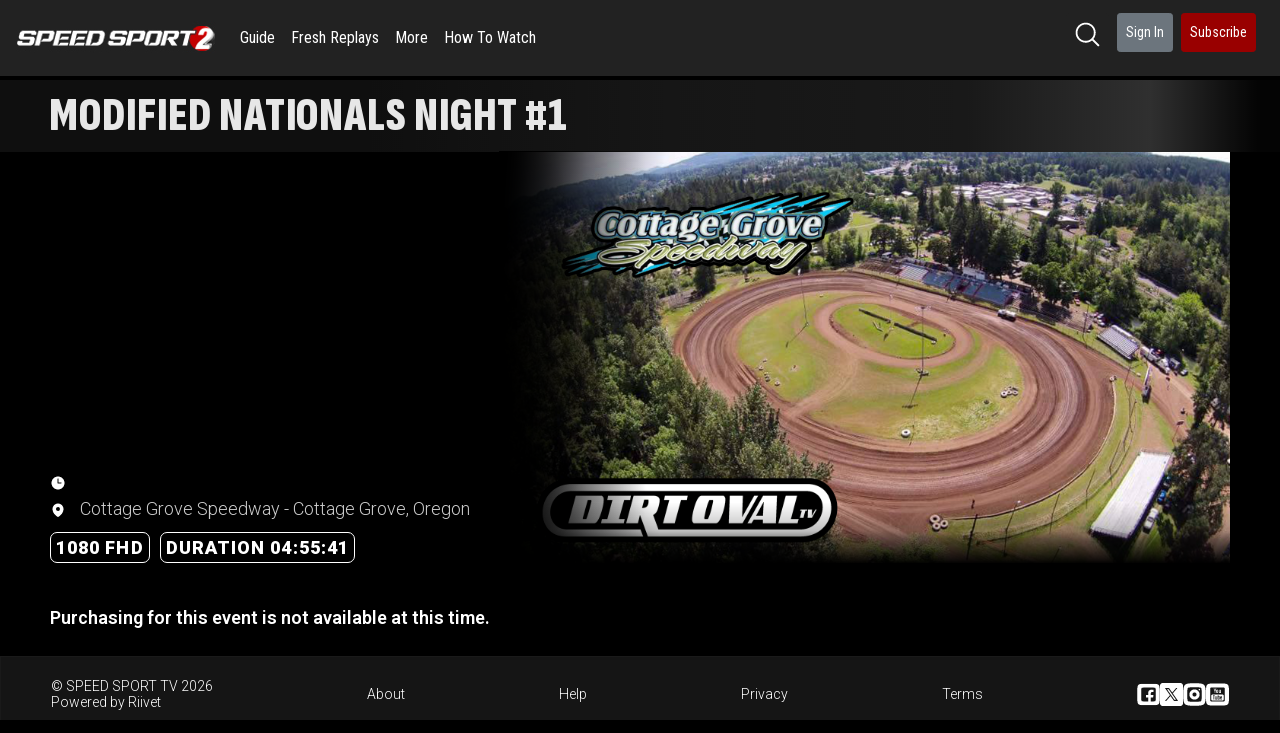

--- FILE ---
content_type: text/html; charset=utf-8
request_url: https://speedsport.tv/videos/22140
body_size: 51170
content:
<!DOCTYPE html>
<html lang='en'>
<head>
<meta charset='utf-8'>
<meta content='IE=Edge,chrome=1' http-equiv='X-UA-Compatible'>
<meta content='width=device-width, initial-scale=1.0, viewport-fit=cover' name='viewport'>
<meta content='WZ8K42TCRpjBV8g64KpBMB3b7uLdTIWhBdi6m67sQtk' name='google-site-verification'>
<meta content='SPEED SPORT 2 (formerly SPEED SPORT TV) is the home for the best in great American grassroots racing - featuring full on-demand replays of live events from the vast network of SPEED SPORT affiliates like IMCA, Hunt The Front Super Series, Wissota, INEX, Sprint Car Challenge Tour, Speedrome and more.  And, SS2 includes every episode of our popular SS1 series Prime Cuts, replays of our marque National series including Trans Am, SVRA, Formula Regional Americas, IHRA Outlaw Nitro Series, National Rock Racing, F1 Powerboats, and much more!  SS2 will also showcase select live events and bonus content free!' name='description'>
<meta content='https://speedsport.tv/videos/22140' property='og:url'>
<meta content='video.other' property='og:type'>
<meta content='Watch On-Demand! | Modified Nationals Night #1 | Cottage Grove Speedway | August 5th, 2022' property='og:title'>
<meta property='og:description'>
<meta content='https://riivet.com/rails/active_storage/blobs/redirect/eyJfcmFpbHMiOnsibWVzc2FnZSI6IkJBaHBBK1h3QVE9PSIsImV4cCI6bnVsbCwicHVyIjoiYmxvYl9pZCJ9fQ==--108c7ffd7d7e92c3972462832fd3da9f38adf4d1/w18168.png?size=816x459' property='og:image'>

<title>Watch On-Demand! | Modified Nationals Night #1 | Cottage Grove Speedway | August 5th, 2022</title>
<meta name="csrf-param" content="authenticity_token" />
<meta name="csrf-token" content="ohQO3c9Yfs0kZuCLR_bgR-qEkixQRvjb95JHogd8QRKRBDZf1S3ckWXIu8Y_Lt86-EH7GZKLHjEwWqtgK8MKLA" />
<link rel="stylesheet" href="/assets/application-85fd8c4365b4d4f46c07a47ce0f62875fd7b76422a74d320f04f964823c4ee98.css" media="all" data-turbolinks-track="reload" />
<link rel="shortcut icon" type="image/x-icon" href="https://riivet.com/rails/active_storage/blobs/redirect/eyJfcmFpbHMiOnsibWVzc2FnZSI6IkJBaHBBOU4rQnc9PSIsImV4cCI6bnVsbCwicHVyIjoiYmxvYl9pZCJ9fQ==--cb8c363c9a39928695fb4564d47fdb73771afbcc/88.png?size=32x32" />
<script src="/assets/js/application-bf702ece0ef716dcc5c7.js"></script>
<script src="/assets/application-1c5c4601037522298772c7eab7d9eab0eeb310b01bcedd413b7e91b4cbc6866c.js"></script>
<script src='https://checkout.stripe.com/checkout.js'></script>
<script src='https://js.stripe.com/v3/' type='text/javascript'></script>
<link href='https://fonts.googleapis.com/css2?family=Sofia+Sans+Extra+Condensed:ital,wght@0,1..1000;1,1..1000&amp;display=swap' rel='stylesheet'>
<link href='https://fonts.googleapis.com/css?family=Archivo+Narrow' rel='stylesheet'>
<link href='https://fonts.googleapis.com/css2?family=Roboto:ital,wght@0,100..900;1,100..900&amp;display=swap' rel='stylesheet'>
<link href='https://fonts.googleapis.com/css?family=Roboto+Condensed' rel='stylesheet'>
<script src='https://cdnjs.cloudflare.com/ajax/libs/moment.js/2.22.2/moment.min.js'></script>
<!-- Le HTML5 shim, for IE6-8 support of HTML elements -->
<!--[if lt IE 9]>
<script src="//cdnjs.cloudflare.com/ajax/libs/html5shiv/3.7.2/html5shiv.min.js"></script>
<![endif]-->
</head>
<body>
<nav class='navbar navbar-expand-md bg-menu' id='navbar-wrapper'>
<button class='navbar-toggler navbar-toggler-left pl-0' data-target='#navbar-main' data-toggle='collapse' id='navbar-toggler' type='button'>
<span class='navbar-toggler-icon'>
<i class='fa fa-bars bg-menu'></i>
</span>
</button>
<a class='navbar-brand' href='/'>
<img height="50" class="d-none d-lg-block" src="https://riivet.com/rails/active_storage/blobs/redirect/eyJfcmFpbHMiOnsibWVzc2FnZSI6IkJBaHBBOTUrQnc9PSIsImV4cCI6bnVsbCwicHVyIjoiYmxvYl9pZCJ9fQ==--c021487b20ea7892e01696678ac5f6007bd4449c/88.png?size=400x50" />
<img height="30" class="d-lg-none" src="https://riivet.com/rails/active_storage/blobs/redirect/eyJfcmFpbHMiOnsibWVzc2FnZSI6IkJBaHBBOTUrQnc9PSIsImV4cCI6bnVsbCwicHVyIjoiYmxvYl9pZCJ9fQ==--c021487b20ea7892e01696678ac5f6007bd4449c/88.png?size=400x50" />
</a>
<div class='collapse navbar-collapse bg-menu' id='navbar-main'>
<ul class='navbar-nav d-none d-md-flex mr-auto'>
<li class='nav-item' style='list-style-type: none;'>
<a class='nav-link' href='/pages/guide'>Guide</a>
</li>
<li class='nav-item' style='list-style-type: none;'>
<a class='nav-link' href='/pages/fresh-replays'>Fresh Replays</a>
</li>
<li class='nav-item d-none d-md-inline-block' style='list-style-type: none;'>
<a class='nav-link' href='#' onClick='showMoreList(); return true;'>
More
</a>
</li>
<li class='nav-item d-none d-md-inline-block'>
<a class='nav-link' href='/watch'>
How To Watch
</a>
</li>
<li class='nav-item d-md-none d-sm-block' style='list-style-type: none;'>
<a class='nav-link' href='/pages/all-replays'>All Replays</a>
</li>
<li class='nav-item d-md-none d-sm-block' style='list-style-type: none;'>
<a class='nav-link' href='/pages/originals'>Originals</a>
</li>
<li class='nav-item d-md-none d-sm-block' style='list-style-type: none;'>
<a class='nav-link' href='/pages/ralph-sheheen-show'>Ralph Sheheen Show</a>
</li>
<li class='nav-item d-md-none d-sm-block' style='list-style-type: none;'>
<a class='nav-link' href='/pages/years'>Years</a>
</li>

</ul>
<ul class='navbar-nav ml-auto'>
<li class='nav-item d-none d-md-block'>
<a class="nav-link btn btn-sm mb-2 mr-2" href="/search"><img style="width: 25px; height: 25px;" src="/assets/icons/hero-magnifier-b15df991ca3bfbfd39724fb2fde8d0b126705d23bba0f913658b3901ec40e8fb.svg" />
</a></li>
<li class='nav-item d-none d-md-block'>
<a class="nav-link btn btn-secondary btn-sm mb-2 mr-2" href="/users/sign_in">Sign In
</a></li>
<li class='nav-item d-block d-md-none'>
<a class="nav-link" href="/watch"><i class='fa fa-play-circle fa-fw d-none d-md-block'></i>
How To Watch
</a></li>
<li class='nav-item d-block d-md-none'>
<a class="nav-link" href="/help"><i class='fa fa-info-circle fa-fw d-none d-md-block'></i>
Help
</a></li>
<li class='nav-item d-block d-md-none'>
<a class="nav-link" href="/users/sign_in">Sign In
</a></li>
<li class='nav-item d-none d-md-block'>
<a class='nav-link btn btn-sm btn-danger mr-2' href='/subscribe'>Subscribe</a>
</li>
<hr class='nav-divider d-block d-md-none'>
<ul class='navbar-nav d-md-none d-sm-inline-block mr-auto'>
<li class='nav-item' style='list-style-type: none;'>
<a class='nav-link' href='/pages/guide'>Guide</a>
</li>
<li class='nav-item' style='list-style-type: none;'>
<a class='nav-link' href='/pages/fresh-replays'>Fresh Replays</a>
</li>
<li class='nav-item d-none d-md-inline-block' style='list-style-type: none;'>
<a class='nav-link' href='#' onClick='showMoreList(); return true;'>
More
</a>
</li>
<li class='nav-item d-none d-md-inline-block'>
<a class='nav-link' href='/watch'>
How To Watch
</a>
</li>
<li class='nav-item d-md-none d-sm-block' style='list-style-type: none;'>
<a class='nav-link' href='/pages/all-replays'>All Replays</a>
</li>
<li class='nav-item d-md-none d-sm-block' style='list-style-type: none;'>
<a class='nav-link' href='/pages/originals'>Originals</a>
</li>
<li class='nav-item d-md-none d-sm-block' style='list-style-type: none;'>
<a class='nav-link' href='/pages/ralph-sheheen-show'>Ralph Sheheen Show</a>
</li>
<li class='nav-item d-md-none d-sm-block' style='list-style-type: none;'>
<a class='nav-link' href='/pages/years'>Years</a>
</li>

</ul>
</ul>
</div>
</nav>
<main class='container-fluid-v3'>

<script>
  window.passes = {};
  window.spk = 'pk_live_e7b4BTdkAMQeIGY1GDen1EjP';
</script>
<script>
  window.user = null;
  window.spk = 'pk_live_e7b4BTdkAMQeIGY1GDen1EjP';
</script>
<script>
  window.video_id = 22140;
  window.account = 'SPEED SPORT TV';
  window.video = {
    id: 22140,
    state: 'available',
    start_time: 'Sat, 06 Aug 2022 01:00:00 +0000',
    pre: false
  };
  window.poll = {"video":300,"timor":15};
</script>
<form id="charge_form" role="form" action="/passes/22140/charge" accept-charset="UTF-8" method="post"><input type="hidden" name="authenticity_token" value="v82_Fg2mUvES55KYZTHu9KoYQZjamTbdRJEwpFAoulZ-c8v4GXS9e7cA525nebalcoc0Ttfb0QBHYp30LiOyvA" autocomplete="off" /><input value="22140" autocomplete="off" type="hidden" name="charge[video_id]" id="charge_video_id" />
<input autocomplete="off" type="hidden" name="charge[token]" id="charge_token" />
<input autocomplete="off" type="hidden" name="charge[pass_id]" id="charge_pass_id" />
<input type="submit" name="commit" value="Charge" style="display: none;" data-disable-with="Charge" />
</form><!-- Desktop Version -->
<div class='purchase-desk-container'>
<div id='video-start-time' style='display: none;'>
2022-08-06T01:00:00Z
</div>
<div class='purchase-header'>
<p class='purchase-title'>
Modified Nationals Night #1
</p>
</div>
<div class='hero-banner'>
<div class='info'>
<div class='description-container'>
<div class='description' id='desktop-description'>

</div>
<div id='expand-description-desktop'>
More...
</div>
<div class='modal fade' id='description-modal' role='dialog' tabindex='-1'>
<div class='modal-dialog modal-xl modal-fullscreen'>
<div class='modal-content'>
<div class='modal-header'>
<h5 class='modal-title'>Description</h5>
<button aria-label='Close' class='close' data-bs-dismiss='modal' onclick='$(&quot;#description-modal&quot;).modal(&quot;hide&quot;)' type='button'>
<span aria-hidden='true'>&times;</span>
</button>
</div>
<div class='modal-body'>

</div>
</div>
</div>
</div>
</div>
<div class='video-details'>
<div class='start-time'>
<img class="purchase-icons" src="/assets/icons/hero-clock-bfdf92eed805f8a24d96f15cc6614e54f1a28452cff7503ba1b5ec3fb172f443.svg" />
<span id='start_time_in_time_zone'></span>
</div>
<div class='venue'>
<img class="purchase-icons" src="/assets/icons/hero-location-910ad9e72a8a8ac6066c4db1a1e78606b7ad74ff4485806e93326b5d32ce683c.svg" />
Cottage Grove Speedway - Cottage Grove, Oregon
</div>
<div class='video-info'>
<div class='resolution'>
1080 FHD
</div>
<div class='duration'>
DURATION 04:55:41
</div>
</div>
</div>
</div>
<div class='image'>
<img src="https://riivet.com/rails/active_storage/blobs/redirect/eyJfcmFpbHMiOnsibWVzc2FnZSI6IkJBaHBBK1h3QVE9PSIsImV4cCI6bnVsbCwicHVyIjoiYmxvYl9pZCJ9fQ==--108c7ffd7d7e92c3972462832fd3da9f38adf4d1/w18168.png?size=816x459" />
</div>
</div>
<div class='purchase-desk-body'>
<div class='purchase-info-container-tb'>
<div class='purchase-mobile-time-location-item'>
<img class="purchase-icons" src="/assets/icons/hero-clock-bfdf92eed805f8a24d96f15cc6614e54f1a28452cff7503ba1b5ec3fb172f443.svg" />
<p class='purchase-time-location'>
<span id='start_time_in_time_zone-tb'></span>
</p>
</div>
<div class='purchase-mobile-time-location-item'>
<img class="purchase-icons" src="/assets/icons/hero-location-910ad9e72a8a8ac6066c4db1a1e78606b7ad74ff4485806e93326b5d32ce683c.svg" />
<p class='purchase-time-location'>
Cottage Grove Speedway - Cottage Grove, Oregon
</p>
</div>
<div class='purchase-video-resolution-container'>
<div class='purchase-video-resolution-pill'>
<p class='purchase-video-resolution'>
1080 FHD
</p>
</div>
<div class='purchase-video-kind-counter-container'>
<div class='purchase-video-duration-pill'>
<p class='purchase-video-kind-text'>
DURATION 04:55:41
</p>
</div>
</div>
</div>
<div class='purchase-header-mb-container'>
</div>
</div>
<div class='donations' style='width: 100%; display: flex; justify-content: center; padding-left: 30px; padding-right: 30px;'>
<div class='mt-3'></div>
<script>
  donations = {}
</script>
<div class='modal fade' id='donationModal' role='dialog' tabindex='-1'>
<div class='modal-dialog'>
<div class='modal-content'>
<div class='modal-header'>
<h4 class='modal-title text-center' id='donation-pool-name'></h4>
<button class='close' data-dismiss='modal' type='button'>
<span aria-hidden='true'>&times;</span>
</button>
</div>
<div class='modal-body'>
<div id='donation-thank' style='display: none;'>
<div class='row'>
<div class='col-md-12 text-center'>
<h3>Thank You!</h3>
</div>
</div>
</div>
<form autocomplete='on' id='donation-form' method='POST' novalidate>
<input name='authenticity_token' type='hidden' value='74l4A1PWdXHQdL7K9KJWB0w7fVIUF-g36sYb6LGfVnfcmUCBSaPXLZHa5YeMeml6Xv4UZ9baDt0tDvcqnSAdSQ'>
<input id='donation-pool' name='id' type='hidden'>
<div class='alert alert-danger' id='donation-errors'></div>
<div id='donation-card-new'>
<div class='form-group'>
<div class='form-control' id='donation-card-number'></div>
</div>
<div class='form-group'>
<div class='row'>
<div class='col'>
<div class='form-control' id='donation-card-expiry'></div>
</div>
<div class='col'>
<div class='form-control' id='donation-card-cvc'></div>
</div>
</div>
</div>
<div class='form-group'>
<div class='row'>
<div class='col-md-12'>
<input autocomplete='off' class='form-control cc-amount' data-stripe='amount' id='donation-amount' name='amount' placeholder='Amount' required type='tel'>
</div>
</div>
</div>
<div class='form-group'>
<div class='row'>
<div class='col-md-12'>
<input class='form-control' id='donation-email' pattern='.*@.*\..*' placeholder='Email' required type='email'>
</div>
</div>
</div>
<div class='form-group'>
<div class='row'>
<div class='col-md-12'>
<input class='form-control' id='donation-name' name='name' placeholder='Your Name (Optional)'>
You can choose to have your name displayed or anonymous if you prefer
</div>
</div>
</div>
<div class='form-group'>
<div class='row'>
<div class='col-md-12'>
<input class='form-control' id='donation-website' name='website' placeholder='Website (Optional)'>
</div>
</div>
</div>
<div class='form-group'>
<div class='row'>
<div class='col-md-12'>
<textarea class='form-control' id='donation-comment' name='comment' placeholder='Comment'></textarea>
</div>
</div>
</div>
</div>
<button class='btn btn-lg btn-primary btn-block submit' id='pay-label-donate' type='submit'>
<span id='donation-text'>DONATE</span>
<span id='donation-processing'>
<i class='fa fa-spin fa-circle-o-notch'></i>
Processing...
</span>
</button>
</form>
</div>
</div>
</div>
</div>

</div>
<div class='purchase-passes-list-container'>
<div class='purchase-passes-list-header-container'>
<p class='purchase-passes-list-title'>
Purchasing for this event is not available at this time.
</p>
</div>
</div>
</div>
</div>
<!-- Mobile Version -->
<div class='purchase-mobile-container'>
<div class='purchase-video-image-container-mb'>
<img class="purchase-video-image" src="https://riivet.com/rails/active_storage/blobs/redirect/eyJfcmFpbHMiOnsibWVzc2FnZSI6IkJBaHBBK1h3QVE9PSIsImV4cCI6bnVsbCwicHVyIjoiYmxvYl9pZCJ9fQ==--108c7ffd7d7e92c3972462832fd3da9f38adf4d1/w18168.png?size=816x459" />
<div class='purchase-video-gradient-responsive-mb'></div>
</div>
<div class='purchase-info-container'>
<div class='purchase-mobile-time-location-item'>
<img class="purchase-icons" src="/assets/icons/hero-clock-bfdf92eed805f8a24d96f15cc6614e54f1a28452cff7503ba1b5ec3fb172f443.svg" />
<p class='purchase-time-location'>
<span id='start_time_in_time_zone-mb'></span>
</p>
</div>
<div class='purchase-mobile-time-location-item'>
<img class="purchase-icons" src="/assets/icons/hero-location-910ad9e72a8a8ac6066c4db1a1e78606b7ad74ff4485806e93326b5d32ce683c.svg" />
<p class='purchase-time-location'>
Cottage Grove Speedway - Cottage Grove, Oregon
</p>
</div>
<div class='purchase-video-resolution-container'>
<div class='purchase-video-resolution-pill'>
<p class='purchase-video-resolution'>
1080 FHD
</p>
<svg class='purchase-video-kind-text-svg' height='20' viewBox='0 0 53 20' width='53'>
<text dominant-baseline='middle' fill='#e6e9ef' font-size='10px' font-weight='900' text-anchor='middle' x='50%' y='50%'>
1080 FHD
</text>
</svg>
</div>
<div class='purchase-video-kind-counter-container'>
<div class='purchase-video-duration-pill'>
<p class='purchase-video-kind-text'>
DURATION 04:55:41
</p>
<svg class='purchase-video-kind-text-svg' height='20' viewBox='0 0 15 20' width='110'>
<text dominant-baseline='middle' fill='#e6e9ef' font-size='10px' font-weight='900' id='counter-seconds-svg' text-anchor='middle' x='50%' y='50%'>
DURATION 04:55:41
</text>
</svg>
</div>
</div>
</div>
<div class='purchase-header-mb-container'>
<div class='purchase-header'>
<p class='purchase-title'>
Modified Nationals Night #1
</p>
</div>
</div>
</div>
<div class='donations' style='width: 100%; display: flex; justify-content: center; padding-left: 10px; padding-right: 10px;'>
<div class='mt-3'></div>
<script>
  donations = {}
</script>
<div class='modal fade' id='donationModal' role='dialog' tabindex='-1'>
<div class='modal-dialog'>
<div class='modal-content'>
<div class='modal-header'>
<h4 class='modal-title text-center' id='donation-pool-name'></h4>
<button class='close' data-dismiss='modal' type='button'>
<span aria-hidden='true'>&times;</span>
</button>
</div>
<div class='modal-body'>
<div id='donation-thank' style='display: none;'>
<div class='row'>
<div class='col-md-12 text-center'>
<h3>Thank You!</h3>
</div>
</div>
</div>
<form autocomplete='on' id='donation-form' method='POST' novalidate>
<input name='authenticity_token' type='hidden' value='OBuyaTYu4y2nkj-vzpxQaUvQx4RvufLJ9GaSjqmHWR8LC4rrLFtBceY8ZOK2RG8UWRWusa10FCMzrn5MhTgSIQ'>
<input id='donation-pool' name='id' type='hidden'>
<div class='alert alert-danger' id='donation-errors'></div>
<div id='donation-card-new'>
<div class='form-group'>
<div class='form-control' id='donation-card-number'></div>
</div>
<div class='form-group'>
<div class='row'>
<div class='col'>
<div class='form-control' id='donation-card-expiry'></div>
</div>
<div class='col'>
<div class='form-control' id='donation-card-cvc'></div>
</div>
</div>
</div>
<div class='form-group'>
<div class='row'>
<div class='col-md-12'>
<input autocomplete='off' class='form-control cc-amount' data-stripe='amount' id='donation-amount' name='amount' placeholder='Amount' required type='tel'>
</div>
</div>
</div>
<div class='form-group'>
<div class='row'>
<div class='col-md-12'>
<input class='form-control' id='donation-email' pattern='.*@.*\..*' placeholder='Email' required type='email'>
</div>
</div>
</div>
<div class='form-group'>
<div class='row'>
<div class='col-md-12'>
<input class='form-control' id='donation-name' name='name' placeholder='Your Name (Optional)'>
You can choose to have your name displayed or anonymous if you prefer
</div>
</div>
</div>
<div class='form-group'>
<div class='row'>
<div class='col-md-12'>
<input class='form-control' id='donation-website' name='website' placeholder='Website (Optional)'>
</div>
</div>
</div>
<div class='form-group'>
<div class='row'>
<div class='col-md-12'>
<textarea class='form-control' id='donation-comment' name='comment' placeholder='Comment'></textarea>
</div>
</div>
</div>
</div>
<button class='btn btn-lg btn-primary btn-block submit' id='pay-label-donate' type='submit'>
<span id='donation-text'>DONATE</span>
<span id='donation-processing'>
<i class='fa fa-spin fa-circle-o-notch'></i>
Processing...
</span>
</button>
</form>
</div>
</div>
</div>
</div>

</div>
<div class='purchase-passes-list-container'>
<div class='purchase-passes-list-header-container'>
<p class='purchase-passes-list-title'>
Purchasing for this event is not available at this time.
</p>
</div>
</div>
</div>
<div aria-hidden aria-labelledby='BuyVideo' class='modal fade' id='confirmation' role='dialog' style='z-index: 1050' tabindex='-1'>
<div class='modal-dialog modal-lg'>
<div class='modal-content'>
<div class='modal-header bg-header'>
<h4 class='modal-title'>Subscription Confirmation</h4>
<button aria-label='Close' class='close' data-dismiss='modal' type='button'>
<span aria-hidden='true'>&times;</span>
</button>
</div>
<div class='modal-body bg-main'>
<h5 class='text-center'>
Please confirm an automatically billed
<span id='price'>&nbsp;</span>
<span class='subscription-period'></span>
subscription.
</h5>
<h4 class='text-center mt-4'>
This subscription includes the
</h4>
<h4 class='text-center text-primary'>
<span id='domain'></span>
</h4>
<h4 class='text-center'>replay and on-demand library, plus the live videos listed in the pass.</h4>
<h6 class='text-center mt-4'>
Subscription payments are non-refundable.
</h6>
<h6 class='text-center'>
A subscription can be canceled at any time using Account->Subscriptions.
</h6>
<h2>&nbsp;</h2>
<h4 class='text-center' onclick='agreeSubscription()'>
<input id='subscription-check' type='checkbox'>
I agree to
<span class='subscription-period'></span>
payments until canceled
</h4>
<div class='row mt-3'>
<div class='col-12 text-center'>
<input class='btn btn-primary btn-lg' id='subscription-confirm' onclick='checkoutForm()' type='submit' value='Start Subscription'>
</div>
</div>
</div>
</div>
</div>
</div>

<div class='modal fade' id='cardModal' role='dialog' tabindex='-1'>
<div class='modal-dialog'>
<div class='modal-content'>
<div class='modal-header bg-header'>
<h4 class='modal-title text-center' id='pass-description'></h4>
<button class='close' data-dismiss='modal' type='button'>
&times;
</button>
</div>
<div class='modal-body bg-main'>
<h5 class='text-center' id='user-email'></h5>
<form autocomplete='on' id='payment-form' method='POST' novalidate>
<input name='authenticity_token' type='hidden' value='UPpoGV85OlCCEkNpARXyYWcdi37kkmunvG20ibOJBzlj6lCbRUyYDMO8GCR5zc0cddjiSyZfjU17pVhLnzZMBw'>
<input name='charge[video_id]' type='hidden' value='22140'>
<input id='pass-id' name='charge[pass_id]' type='hidden'>
<input id='subscription-id' name='charge[subscription_id]' type='hidden'>
<div class='alert alert-danger payment-errors'></div>
<div class='alert alert-success payment-succeeded' style='display:none;'>Thank you for your purchase!</div>
<input id='gift' name='gift' type='hidden' value='0'>
<h5 id='card-saved'>
<div class='row'>
<div class='col-md-6'>
<input id='card-id' name='charge[card]' type='radio' value='1'>
<span id='card-brand'></span>
</div>
<div class='col-md-6 text-right'>
**** **** ****
<span id='card-last4'></span>
</div>
</div>
<div class='row'>
<div class='col-md-12'>&nbsp;</div>
</div>
<div class='row'>
<div class='col-md-12'>
<a class='btn btn-secondary btn-block' id='new-card-button'>Different Card</a>
</div>
</div>
</h5>
<div id='card-new'>
<div id='card-numbers'>
<div class='form-group'>
<div class='input-lg form-control' id='card-number'></div>
</div>
<div class='form-group'>
<div class='row'>
<div class='col'>
<div class='input-lg form-control' id='card-expiry'></div>
</div>
<div class='col'>
<div class='input-lg form-control' id='card-cvc'></div>
</div>
</div>
</div>
</div>
<div id='address-info'>
<div class='form-group'>
<select name="country" id="country" class="input-lg form-control address_country" onchange="checkBillingInfoForTaxes(event)"><option value="">Country (required)</option><option value="US">United States</option>
<option value="CA">Canada</option>
<option value="AU">Australia</option>
<option value="NZ">New Zealand</option>
<option value="AD">Andorra</option>
<option value="AE">United Arab Emirates</option>
<option value="AF">Afghanistan</option>
<option value="AG">Antigua and Barbuda</option>
<option value="AI">Anguilla</option>
<option value="AL">Albania</option>
<option value="AM">Armenia</option>
<option value="AO">Angola</option>
<option value="AQ">Antarctica</option>
<option value="AR">Argentina</option>
<option value="AS">American Samoa</option>
<option value="AT">Austria</option>
<option value="AW">Aruba</option>
<option value="AX">Åland Islands</option>
<option value="AZ">Azerbaijan</option>
<option value="BA">Bosnia and Herzegovina</option>
<option value="BB">Barbados</option>
<option value="BD">Bangladesh</option>
<option value="BE">Belgium</option>
<option value="BF">Burkina Faso</option>
<option value="BG">Bulgaria</option>
<option value="BH">Bahrain</option>
<option value="BI">Burundi</option>
<option value="BJ">Benin</option>
<option value="BL">Saint Barthélemy</option>
<option value="BM">Bermuda</option>
<option value="BN">Brunei Darussalam</option>
<option value="BO">Bolivia</option>
<option value="BQ">Bonaire, Sint Eustatius and Saba</option>
<option value="BR">Brazil</option>
<option value="BS">Bahamas</option>
<option value="BT">Bhutan</option>
<option value="BV">Bouvet Island</option>
<option value="BW">Botswana</option>
<option value="BY">Belarus</option>
<option value="BZ">Belize</option>
<option value="CC">Cocos (Keeling) Islands</option>
<option value="CD">Congo, The Democratic Republic of the</option>
<option value="CF">Central African Republic</option>
<option value="CG">Congo</option>
<option value="CH">Switzerland</option>
<option value="CI">Côte d&#39;Ivoire</option>
<option value="CK">Cook Islands</option>
<option value="CL">Chile</option>
<option value="CM">Cameroon</option>
<option value="CN">China</option>
<option value="CO">Colombia</option>
<option value="CR">Costa Rica</option>
<option value="CU">Cuba</option>
<option value="CV">Cabo Verde</option>
<option value="CW">Curaçao</option>
<option value="CX">Christmas Island</option>
<option value="CY">Cyprus</option>
<option value="CZ">Czechia</option>
<option value="DE">Germany</option>
<option value="DJ">Djibouti</option>
<option value="DK">Denmark</option>
<option value="DM">Dominica</option>
<option value="DO">Dominican Republic</option>
<option value="DZ">Algeria</option>
<option value="EC">Ecuador</option>
<option value="EE">Estonia</option>
<option value="EG">Egypt</option>
<option value="EH">Western Sahara</option>
<option value="ER">Eritrea</option>
<option value="ES">Spain</option>
<option value="ET">Ethiopia</option>
<option value="FI">Finland</option>
<option value="FJ">Fiji</option>
<option value="FK">Falkland Islands (Malvinas)</option>
<option value="FM">Micronesia, Federated States of</option>
<option value="FO">Faroe Islands</option>
<option value="FR">France</option>
<option value="GA">Gabon</option>
<option value="GB">United Kingdom</option>
<option value="GD">Grenada</option>
<option value="GE">Georgia</option>
<option value="GF">French Guiana</option>
<option value="GG">Guernsey</option>
<option value="GH">Ghana</option>
<option value="GI">Gibraltar</option>
<option value="GL">Greenland</option>
<option value="GM">Gambia</option>
<option value="GN">Guinea</option>
<option value="GP">Guadeloupe</option>
<option value="GQ">Equatorial Guinea</option>
<option value="GR">Greece</option>
<option value="GS">South Georgia and the South Sandwich Islands</option>
<option value="GT">Guatemala</option>
<option value="GU">Guam</option>
<option value="GW">Guinea-Bissau</option>
<option value="GY">Guyana</option>
<option value="HK">Hong Kong</option>
<option value="HM">Heard Island and McDonald Islands</option>
<option value="HN">Honduras</option>
<option value="HR">Croatia</option>
<option value="HT">Haiti</option>
<option value="HU">Hungary</option>
<option value="ID">Indonesia</option>
<option value="IE">Ireland</option>
<option value="IL">Israel</option>
<option value="IM">Isle of Man</option>
<option value="IN">India</option>
<option value="IO">British Indian Ocean Territory</option>
<option value="IQ">Iraq</option>
<option value="IR">Iran</option>
<option value="IS">Iceland</option>
<option value="IT">Italy</option>
<option value="JE">Jersey</option>
<option value="JM">Jamaica</option>
<option value="JO">Jordan</option>
<option value="JP">Japan</option>
<option value="KE">Kenya</option>
<option value="KG">Kyrgyzstan</option>
<option value="KH">Cambodia</option>
<option value="KI">Kiribati</option>
<option value="KM">Comoros</option>
<option value="KN">Saint Kitts and Nevis</option>
<option value="KP">North Korea</option>
<option value="KR">South Korea</option>
<option value="KW">Kuwait</option>
<option value="KY">Cayman Islands</option>
<option value="KZ">Kazakhstan</option>
<option value="LA">Lao People&#39;s Democratic Republic</option>
<option value="LB">Lebanon</option>
<option value="LC">Saint Lucia</option>
<option value="LI">Liechtenstein</option>
<option value="LK">Sri Lanka</option>
<option value="LR">Liberia</option>
<option value="LS">Lesotho</option>
<option value="LT">Lithuania</option>
<option value="LU">Luxembourg</option>
<option value="LV">Latvia</option>
<option value="LY">Libya</option>
<option value="MA">Morocco</option>
<option value="MC">Monaco</option>
<option value="MD">Moldova</option>
<option value="ME">Montenegro</option>
<option value="MF">Saint Martin (French part)</option>
<option value="MG">Madagascar</option>
<option value="MH">Marshall Islands</option>
<option value="MK">North Macedonia</option>
<option value="ML">Mali</option>
<option value="MM">Myanmar</option>
<option value="MN">Mongolia</option>
<option value="MO">Macao</option>
<option value="MP">Northern Mariana Islands</option>
<option value="MQ">Martinique</option>
<option value="MR">Mauritania</option>
<option value="MS">Montserrat</option>
<option value="MT">Malta</option>
<option value="MU">Mauritius</option>
<option value="MV">Maldives</option>
<option value="MW">Malawi</option>
<option value="MX">Mexico</option>
<option value="MY">Malaysia</option>
<option value="MZ">Mozambique</option>
<option value="NA">Namibia</option>
<option value="NC">New Caledonia</option>
<option value="NE">Niger</option>
<option value="NF">Norfolk Island</option>
<option value="NG">Nigeria</option>
<option value="NI">Nicaragua</option>
<option value="NL">Netherlands</option>
<option value="NO">Norway</option>
<option value="NP">Nepal</option>
<option value="NR">Nauru</option>
<option value="NU">Niue</option>
<option value="OM">Oman</option>
<option value="PA">Panama</option>
<option value="PE">Peru</option>
<option value="PF">French Polynesia</option>
<option value="PG">Papua New Guinea</option>
<option value="PH">Philippines</option>
<option value="PK">Pakistan</option>
<option value="PL">Poland</option>
<option value="PM">Saint Pierre and Miquelon</option>
<option value="PN">Pitcairn</option>
<option value="PR">Puerto Rico</option>
<option value="PS">Palestine, State of</option>
<option value="PT">Portugal</option>
<option value="PW">Palau</option>
<option value="PY">Paraguay</option>
<option value="QA">Qatar</option>
<option value="RE">Réunion</option>
<option value="RO">Romania</option>
<option value="RS">Serbia</option>
<option value="RU">Russian Federation</option>
<option value="RW">Rwanda</option>
<option value="SA">Saudi Arabia</option>
<option value="SB">Solomon Islands</option>
<option value="SC">Seychelles</option>
<option value="SD">Sudan</option>
<option value="SE">Sweden</option>
<option value="SG">Singapore</option>
<option value="SH">Saint Helena, Ascension and Tristan da Cunha</option>
<option value="SI">Slovenia</option>
<option value="SJ">Svalbard and Jan Mayen</option>
<option value="SK">Slovakia</option>
<option value="SL">Sierra Leone</option>
<option value="SM">San Marino</option>
<option value="SN">Senegal</option>
<option value="SO">Somalia</option>
<option value="SR">Suriname</option>
<option value="SS">South Sudan</option>
<option value="ST">Sao Tome and Principe</option>
<option value="SV">El Salvador</option>
<option value="SX">Sint Maarten (Dutch part)</option>
<option value="SY">Syrian Arab Republic</option>
<option value="SZ">Eswatini</option>
<option value="TC">Turks and Caicos Islands</option>
<option value="TD">Chad</option>
<option value="TF">French Southern Territories</option>
<option value="TG">Togo</option>
<option value="TH">Thailand</option>
<option value="TJ">Tajikistan</option>
<option value="TK">Tokelau</option>
<option value="TL">Timor-Leste</option>
<option value="TM">Turkmenistan</option>
<option value="TN">Tunisia</option>
<option value="TO">Tonga</option>
<option value="TR">Türkiye</option>
<option value="TT">Trinidad and Tobago</option>
<option value="TV">Tuvalu</option>
<option value="TW">Taiwan</option>
<option value="TZ">Tanzania</option>
<option value="UA">Ukraine</option>
<option value="UG">Uganda</option>
<option value="UM">United States Minor Outlying Islands</option>
<option value="UY">Uruguay</option>
<option value="UZ">Uzbekistan</option>
<option value="VA">Holy See (Vatican City State)</option>
<option value="VC">Saint Vincent and the Grenadines</option>
<option value="VE">Venezuela</option>
<option value="VG">Virgin Islands, British</option>
<option value="VI">Virgin Islands, U.S.</option>
<option value="VN">Vietnam</option>
<option value="VU">Vanuatu</option>
<option value="WF">Wallis and Futuna</option>
<option value="WS">Samoa</option>
<option value="YE">Yemen</option>
<option value="YT">Mayotte</option>
<option value="ZA">South Africa</option>
<option value="ZM">Zambia</option>
<option value="ZW">Zimbabwe</option></select>
</div>
<div class='form-group'>
<input autocomplete='off' class='input-lg form-control address_zip' data-stripe='address_zip' id='address_zip' maxlength='9' onkeyup='checkBillingInfoForTaxes(event)' placeholder='Postal code (required)' required>
</div>
<div class='form-group' style='display:none;'>
<button class='btn btn-secondary' id='update-address'>Update Address</button>
</div>
</div>
<div class='form-group' id='save-card'>
<div class='row'>
<div class='col-md-12'>
<h5 class='checkbox'>
<label>
<input checked name='charge[save]' type='checkbox' value='1'>
Save credit card information
</input>
</label>
</h5>
</div>
</div>
</div>
</div>
<div class='row mb-3' id='referral'>
<div class='col'>
<input autocomplete='off' class='form-control' id='referral-input' name='referral' placeholder='Referral Code' type='text'>
</div>
</div>
<div id='coupon'>
<div class='row mb-3'>
<div class='col'>
<input autocomplete='off' class='form-control' id='coupon-input' name='coupon' onkeyup='convertCouponToUpperCase()' placeholder='Coupon Code' type='text'>
</div>
<div class='col'>
<button class='btn btn-block btn-warning' id='apply-coupon'>Apply Coupon</button>
</div>
</div>
<div class='row mb-3'>
<div class='col' id='coupon-message' style='height: 3em;'>
<div class='text-danger'></div>
<div class='text-white'></div>
</div>
</div>
</div>
<div id='price-breakdown'>
<div class='row mb-3'>
<div class='col'>Subtotal:</div>
<div class='col text-right'>$<span id="pass-amount"></span></div>
</div>
<div class='row mb-3'>
<div class='col'>Taxes:</div>
<div class='col text-right'>$<span id='tax-amount'></span></div>
</div>
</div>
<input id='tax-calc-id' name='charge[tax_calculation_id]' type='hidden'>
<button class='btn btn-lg btn-primary btn-block submit' disabled id='pay-label' type='submit'>
<span id='payment-section'>
Pay $<span id="total-amount"></span> USD
</span>
<span id='processing-section'>
<i class='fa fa-spin fa-circle-o-notch'></i>
Processing...
</span>
</button>
</form>
</div>
</div>
</div>
</div>

<script>
  window.gift_lock = false;
  $(function(){
    if (localStorage.pending_pass_id){
      window.buy(localStorage.pending_pass_id);
    }
  });
</script>
<script type='application/ld+json'>
{
  "@context": "http://schema.org",
  "@type": "Event",
  "name": "Modified Nationals Night #1",
  "startDate": "2022-08-06 01:00:00 UTC",
  "location": {
    "@type": "Place",
    "name": "Cottage Grove Speedway",
    "address": {
      "@type": "PostalAddress",
      "addressLocality": "Cottage Grove",
      "addressRegion": "OR",
      "addressCountry": "US"
    }
  },
  "description": ""
}

</script>


<div class='modal fade' id='login' style='z-index: 1050' tabindex='-1'>
<div class='modal-dialog modal-lg'>
<div class='modal-content'>
<div class='modal-header'>
<h4 class='modal-title text-white' id='LoginLabel'>Login/Register</h4>
<button aria-label='Close' class='close' data-dismiss='modal' type='button'>
<span aria-hidden='true'>&times;</span>
</button>
</div>
<div class='modal-body'>
<div class='card border-primary'>
<div class='card-header bg-primary'>
<h4>
<a onclick='$(&#39;#sign-in&#39;).show(); $(&#39;#register&#39;).hide();' style='color: white;'>Sign in</a>
&nbsp;
&nbsp;
<a onclick='$(&#39;#sign-in&#39;).hide(); $(&#39;#register&#39;).show();' style='color: white;'>Register</a>
</h4>
</div>
<div class='card-body bg-main'>
<div id='sign-in'>
<div></div>
<form>
<div class='form-group'>
<label>Email</label>
<input autofocus class='form-control' id='login-email' name='email' type='text'>
</div>
<div class='form-group'>
<label>Password</label>
<input autocomplete='off' class='form-control' id='login-password' type='password'>
</div>
<div class='row'>
<div class='col-md-8'>
<input class='btn btn-primary' type='submit' value='Sign In'>
&nbsp;
&nbsp;
<span class='text-danger' id='login-error'></span>
</div>
<div class='col-md-4 text-right' style='font-size: 1.5em;'>
<a href="/users/password/new">Forgot your password?</a>
</div>
</div>
</form>
</div>
<div id='register' style='display: none;'>
<div></div>
<form>
<div class='alert alert-danger' id='register_error' style='display: none;'></div>
<div class='form-group'>
<label for='user_email'>
Email
<span class='error' id='email_error'></span>
</label>
<input class='form-control' id='registration-email' pattern='.*@.*\..*' required title='Please provide a valid email'>
</div>
<div class='form-group'>
<label for='email_confirmation'>
Confirm Email
<span class='error' id='email_confirmation_error'></span>
</label>
<input class='form-control' id='registration-email-confirmation' pattern='.*@.*\..*' required title='Please provide a valid email'>
</div>
<div class='form-group'>
<label for='user_password'>
Password
<span class='error' id='password_error'></span>
</label>
<input class='form-control' id='registration-password' type='password'>
</div>
<div class='form-group'>
<label for='user_password_confirmation'>
Password Confirmation
<span class='error' id='password_confirmation_error'></span>
</label>
<input class='form-control' id='registration-password-confirmation' type='password'>
</div>
<div class='row'>
<div class='col col-md-12'>
<input class='btn btn-primary btn-block' type='submit' value='Register'>
</div>
</div>
<div class='row mt-3'>
<div class='col col-md-12'>
<a class="btn btn-primary btn-block" href="/users/password/new">Forgot your password?</a>
</div>
</div>
<div class='row' id='riivet-platform-message'>
<div class='col'>
<div class='mt-2'>You already have a registered account on the Riivet platform.</div>
<div class='mt-2'>
<span id='last-purchase-message'></span>
</div>
<div class='mt-2'>
Click
<a href='/users/password/new'>here</a>
to reset your password if needed
</div>
</div>
</div>
</form>
</div>
</div>
</div>
</div>
</div>
</div>
</div>


</main>
<div class='clearfix'></div>
<div class='modal fade' id='moreModal' role='dialog' tabindex='-1'>
<div class='modal-dialog'>
<div class='modal-content'>
<div class='modal-body bg-main' style='border-radius: 10px;'>
<div class='close' data-dismiss='modal'>
<i class='fa fa-times'></i>
</div>
<div class='more-top-menu'>
<a href='/watch'>
<i class='fa fa-desktop fa-fw'></i>
How To Watch
</a>
</div>
<div>
<ul style='list-style: none; padding: 0;'>
<a href='/'>
<li class='moreListItem'>
Home
</li>
</a>
<a href='/pages/guide'>
<li class='moreListItem'>
Guide
</li>
</a>
<a href='/pages/fresh-replays'>
<li class='moreListItem'>
Fresh Replays
</li>
</a>
<a href='/pages/all-replays'>
<li class='moreListItem'>
All Replays
</li>
</a>
<a href='/pages/originals'>
<li class='moreListItem'>
Originals
</li>
</a>
<a href='/pages/ralph-sheheen-show'>
<li class='moreListItem'>
Ralph Sheheen Show
</li>
</a>
<a href='/pages/years'>
<li class='moreListItem'>
Years
</li>
</a>
</ul>
</div>
</div>
</div>
</div>
</div>
<script>
  function showMoreList() {
    $('#moreModal').modal('show');
  }
</script>

<footer class='footer-v3'>
<div class='footer-container'>
<div class='footer-item'>
&copy;
SPEED SPORT TV 2026
<div class='network-info'>
</div>
<div class='powered-by'>
Powered by
<a href="https://riivet.com">Riivet</a>
</div>
</div>
<div class='footer-item'>
<a href="/about">About</a>
</div>
<div class='footer-item'>
<a href="/help">Help</a>
</div>
<div class='footer-item'>
<a href="/privacy">Privacy</a>
</div>
<div class='footer-item'>
<a href="/terms">Terms</a>
</div>
<div class='footer-icons-container'>
<a href='https://www.facebook.com/speedsport2/'>
<img class="footer-icon" src="/assets/icons/hero-facebook-network-f67d232c0f6c33556a7bcfa7f70508554582aeabe04fe954e3dcdbebe1610917.svg" />
</a>
<a href='https://twitter.com/speedsport'>
<img class="footer-icon" src="/assets/icons/hero-twitter-network-36ddefbfd623d05375075cd4796f153b6819f08dfb3e80759ca35cd7fc897ec4.svg" />
</a>
<a href='https://www.instagram.com/speedsport_/'>
<img class="footer-icon" src="/assets/icons/hero-instagram-network-7c567a1f32192d8f662168c573debc60708a0bf87b118b6a7dc41adf53fc39a6.svg" />
</a>
<a href='https://www.youtube.com/user/SpeedSportTV'>
<img class="footer-icon" src="/assets/icons/hero-youtube-network-11a6240105ed6d2a6ed38f59532c068d6a59e28361831746eec76ab0464ed10c.svg" />
</a>
</div>
</div>
</footer>

</body>
<div class='d-md-none text-center bg-menu' id='mobile-menu'>
<form action='/search' class='bg-none' id='mobile-search'>
<div class='form-group search'>
<input class='form-control' id='mobile-search-input' name='q' placeholder='Search...' style='height: 39px;' type='text'>
<i class='fa fa-search text-muted' style='margin-top: 3px;'></i>
</div>
</form>
<a href="/"><div class='w-100'>
<i class='fa fa-home'></i>
</div>
<div class='w-100'>Home</div>
</a><a href="/search"><div class='w-100'>
<i class='fa fa-search'></i>
</div>
<div class='w-100'>Search</div>
</a><a href="/users/sign_up"><div class='w-100'>
<i class='fa fa-bolt'></i>
</div>
<div class='w-100'>
Register
</div>
</a><a href="/users/sign_in"><div class='w-100'>
<i class='fa fa-sign-in'></i>
</div>
<div class='w-100'>
Sign In
</div>
</a><script async src='https://www.googletagmanager.com/gtag/js?id=G-G2RQJM8VFC'></script>
<script>
  window.dataLayer = window.dataLayer || [];
  function gtag(){dataLayer.push(arguments);}
  gtag('js', new Date());
  gtag('config', 'G-G2RQJM8VFC');
</script>
<script>
  (function(i,s,o,g,r,a,m){i['GoogleAnalyticsObject']=r;i[r]=i[r]||function(){
  (i[r].q=i[r].q||[]).push(arguments)},i[r].l=1*new Date();a=s.createElement(o),
  m=s.getElementsByTagName(o)[0];a.async=1;a.src=g;m.parentNode.insertBefore(a,m)
  })(window,document,'script','//www.google-analytics.com/analytics.js','ga');
</script>
<script>
  ga('create', 'UA-69742864-1', 'auto'); 
  ga('send', 'pageview', { 'dimension1': 'speedsport.tv', 'dimension2': 'Cottage Grove Speedway'});
</script>
<script>
  ga('create', 'UA-2343319-13', 'auto', 'clientTracker'); // production UA-ID
  ga('clientTracker.send', 'pageview');
</script>
<style>
  :root { --primary-color: #d0021b;--primary-background-color: #060606;--primary-text-color: #ffffff;--secondary-background-color: #222222;--secondary-text-color: #cccccc; }
</style>
</div>
</html>
<script>
  // close the navbar if it the user clicks outside of it
  $(document).ready(function() {
    $(document).on('click', function(e) {
      let clickedOutsideNav = !$.contains(document.getElementById('navbar-main'), e.target)
      let navbarOpened = $('#navbar-main').hasClass('show')
  
      if (navbarOpened && clickedOutsideNav) {
        e.preventDefault()
        $('button#navbar-toggler').click()
      }
    })
  });
  document.addEventListener('scroll', function(e){
    if (window.scrollY > 320){
      $('.subscribe-header').show();
    } else {
      $('.subscribe-header').hide();
    }
  });
  $(function(){
    if (window.scrollY > 320){
      $('.subscribe-header').show();
    } else {
      $('.subscribe-header').hide();
    }
  })
</script>
<style>
  body {
    background-color: #000;
    color: #cccccc;
  }
   body a {
    color: #cccccc;
   }
  
  a:hover {
    text-decoration: none;
    color: #cccccc;
  }
  
  .left-bar-arrow .background, .right-bar-arrow .background {
    background-color: #000000;
  }
</style>
<style>
  .bg-base, .bg-base a, a.bg-base {
    color: #cccccc !important;
    background-color: #000 !important;
  }
  
  .text-base {
    color: #000 !important;
  }
  
  .border-base {
    border-color: #000 !important;
  }
  
  .alert-base {
    color: #cccccc;
    background-color: #191919;
    border-color: #333333;
  }
  
  ul.list-base li::before{
    background-color: #000;
  }
  
  .mark-base {
    background-color: #000 !important;
    color: #cccccc !important;
  }
</style>
<style>
  .bg-main, .bg-main a, a.bg-main {
    color: #fff !important;
    background-color: #222222 !important;
  }
  
  .text-main {
    color: #222222 !important;
  }
  
  .border-main {
    border-color: #222222 !important;
  }
  
  .alert-main {
    color: #fff;
    background-color: #383838;
    border-color: #4e4e4e;
  }
  
  ul.list-main li::before{
    background-color: #222222;
  }
  
  .mark-main {
    background-color: #222222 !important;
    color: #fff !important;
  }
</style>
<style>
  .bg-menu, .bg-menu a, a.bg-menu {
    color: rgba(255,255,255) !important;
    background-color: #222222 !important;
  }
  
  .text-menu {
    color: #222222 !important;
  }
  
  .border-menu {
    border-color: #222222 !important;
  }
  
  .alert-menu {
    color: rgba(255,255,255);
    background-color: #383838;
    border-color: #4e4e4e;
  }
  
  ul.list-menu li::before{
    background-color: #222222;
  }
  
  .mark-menu {
    background-color: #222222 !important;
    color: rgba(255,255,255) !important;
  }
</style>
<style>
  .bg-header, .bg-header a, a.bg-header {
    color: #fff !important;
    background-color: #787878 !important;
  }
  
  .text-header {
    color: #787878 !important;
  }
  
  .border-header {
    border-color: #787878 !important;
  }
  
  .alert-header {
    color: #fff;
    background-color: #858585;
    border-color: #939393;
  }
  
  ul.list-header li::before{
    background-color: #787878;
  }
  
  .mark-header {
    background-color: #787878 !important;
    color: #fff !important;
  }
</style>
<style>
  .bg-primary, .bg-primary a, a.bg-primary {
    color: #fff !important;
    background-color: #808080 !important;
  }
  
  .text-primary {
    color: #808080 !important;
  }
  
  .border-primary {
    border-color: #808080 !important;
  }
  
  .alert-primary {
    color: #fff;
    background-color: #8c8c8c;
    border-color: #999999;
  }
  
  ul.list-primary li::before{
    background-color: #808080;
  }
  
  .mark-primary {
    background-color: #808080 !important;
    color: #fff !important;
  }
</style>
<style>
  .bg-secondary, .bg-secondary a, a.bg-secondary {
    color: #fff !important;
    background-color: #6c757d !important;
  }
  
  .text-secondary {
    color: #6c757d !important;
  }
  
  .border-secondary {
    border-color: #6c757d !important;
  }
  
  .alert-secondary {
    color: #fff;
    background-color: #7a828a;
    border-color: #899097;
  }
  
  ul.list-secondary li::before{
    background-color: #6c757d;
  }
  
  .mark-secondary {
    background-color: #6c757d !important;
    color: #fff !important;
  }
</style>
<style>
  .bg-success, .bg-success a, a.bg-success {
    color: #fff !important;
    background-color: #77b300 !important;
  }
  
  .text-success {
    color: #77b300 !important;
  }
  
  .border-success {
    border-color: #77b300 !important;
  }
  
  .alert-success {
    color: #fff;
    background-color: #84ba19;
    border-color: #92c233;
  }
  
  ul.list-success li::before{
    background-color: #77b300;
  }
  
  .mark-success {
    background-color: #77b300 !important;
    color: #fff !important;
  }
</style>
<style>
  .bg-danger, .bg-danger a, a.bg-danger {
    color: #fff !important;
    background-color: #990000 !important;
  }
  
  .text-danger {
    color: #990000 !important;
  }
  
  .border-danger {
    border-color: #990000 !important;
  }
  
  .alert-danger {
    color: #fff;
    background-color: #a31919;
    border-color: #ad3333;
  }
  
  ul.list-danger li::before{
    background-color: #990000;
  }
  
  .mark-danger {
    background-color: #990000 !important;
    color: #fff !important;
  }
</style>
<style>
  .bg-warning, .bg-warning a, a.bg-warning {
    color: #fff !important;
    background-color: #ff8800 !important;
  }
  
  .text-warning {
    color: #ff8800 !important;
  }
  
  .border-warning {
    border-color: #ff8800 !important;
  }
  
  .alert-warning {
    color: #fff;
    background-color: #ff9319;
    border-color: #ff9f33;
  }
  
  ul.list-warning li::before{
    background-color: #ff8800;
  }
  
  .mark-warning {
    background-color: #ff8800 !important;
    color: #fff !important;
  }
</style>
<style>
  .bg-info, .bg-info a, a.bg-info {
    color: #fff !important;
    background-color: #9933cc !important;
  }
  
  .text-info {
    color: #9933cc !important;
  }
  
  .border-info {
    border-color: #9933cc !important;
  }
  
  .alert-info {
    color: #fff;
    background-color: #a347d1;
    border-color: #ad5bd6;
  }
  
  ul.list-info li::before{
    background-color: #9933cc;
  }
  
  .mark-info {
    background-color: #9933cc !important;
    color: #fff !important;
  }
</style>
<style>
  .btn-base, button.btn-base, a.btn-base, .btn-base:hover {
    color: #cccccc;
    background-color: #000 !important;
    border-color: #000;
  }
</style>
<style>
  .btn-main, button.btn-main, a.btn-main, .btn-main:hover {
    color: #fff;
    background-color: #222222 !important;
    border-color: #222222;
  }
</style>
<style>
  .btn-primary, button.btn-primary, a.btn-primary, .btn-primary:hover {
    color: #fff;
    background-color: #808080 !important;
    border-color: #808080;
  }
</style>
<style>
  .btn-secondary, button.btn-secondary, a.btn-secondary, .btn-secondary:hover {
    color: #fff;
    background-color: #6c757d !important;
    border-color: #6c757d;
  }
</style>
<style>
  .btn-success, button.btn-success, a.btn-success, .btn-success:hover {
    color: #fff;
    background-color: #77b300 !important;
    border-color: #77b300;
  }
</style>
<style>
  .btn-danger, button.btn-danger, a.btn-danger, .btn-danger:hover {
    color: #fff;
    background-color: #990000 !important;
    border-color: #990000;
  }
</style>
<style>
  .btn-warning, button.btn-warning, a.btn-warning, .btn-warning:hover {
    color: #fff;
    background-color: #ff8800 !important;
    border-color: #ff8800;
  }
</style>
<style>
  .btn-info, button.btn-info, a.btn-info, .btn-info:hover {
    color: #fff;
    background-color: #9933cc !important;
    border-color: #9933cc;
  }
</style>
<style>
  .alert-primary a {
    text-decoration: underline;
    color: #fff !important;
    background-color: #8c8c8c !important;
  }
</style>
<style>
  .alert-secondary a {
    text-decoration: underline;
    color: #fff !important;
    background-color: #7a828a !important;
  }
</style>
<style>
  .alert-success a {
    text-decoration: underline;
    color: #fff !important;
    background-color: #84ba19 !important;
  }
</style>
<style>
  .alert-danger a {
    text-decoration: underline;
    color: #fff !important;
    background-color: #a31919 !important;
  }
</style>
<style>
  .alert-warning a {
    text-decoration: underline;
    color: #fff !important;
    background-color: #ff9319 !important;
  }
</style>
<style>
  .alert-info a {
    text-decoration: underline;
    color: #fff !important;
    background-color: #a347d1 !important;
  }
</style>



--- FILE ---
content_type: text/css
request_url: https://speedsport.tv/assets/application-85fd8c4365b4d4f46c07a47ce0f62875fd7b76422a74d320f04f964823c4ee98.css
body_size: 44622
content:
/*!
 *  Font Awesome 4.2.0 by @davegandy - http://fontawesome.io - @fontawesome
 *  License - http://fontawesome.io/license (Font: SIL OFL 1.1, CSS: MIT License)
 */@font-face{font-family:'FontAwesome';src:url(/assets/font-awesome/fonts/fontawesome-webfont-e511891d3e01b0b27aed51a219ced5119e2c3d0460465af8242e9bff4cb61b77.eot?v=4.2.0);src:url(/assets/font-awesome/fonts/fontawesome-webfont-e511891d3e01b0b27aed51a219ced5119e2c3d0460465af8242e9bff4cb61b77.eot?#iefix&v=4.2.0) format("embedded-opentype"),url(/assets/font-awesome/fonts/fontawesome-webfont-199411f659f41aaccb959bacb1b0de30e54f244352a48c6f9894e65ae0f8a9a1.woff?v=4.2.0) format("woff"),url(/assets/font-awesome/fonts/fontawesome-webfont-4d6eb9e9d852a2a6f74e7c428456a2f07fc63a1613d10192d8ed3401d9da5ffa.ttf?v=4.2.0) format("truetype"),url(/assets/font-awesome/fonts/fontawesome-webfont-d5b5636ebb2e124810436200086b74a60dff9e8a8be7f4a1088bf5d3458bc3c8.svg?v=4.2.0#fontawesomeregular) format("svg");font-weight:normal;font-style:normal}.fa{display:inline-block;font:normal normal normal 14px/1 FontAwesome;font-size:inherit;text-rendering:auto;-webkit-font-smoothing:antialiased;-moz-osx-font-smoothing:grayscale}.fa-lg{font-size:1.33333333em;line-height:0.75em;vertical-align:-15%}.fa-2x{font-size:2em}.fa-3x{font-size:3em}.fa-4x{font-size:4em}.fa-5x{font-size:5em}.fa-fw{width:1.28571429em;text-align:center}.fa-ul{padding-left:0;margin-left:2.14285714em;list-style-type:none}.fa-ul>li{position:relative}.fa-li{position:absolute;left:-2.14285714em;width:2.14285714em;top:0.14285714em;text-align:center}.fa-li.fa-lg{left:-1.85714286em}.fa-border{padding:.2em .25em .15em;border:solid 0.08em #eeeeee;border-radius:.1em}.pull-right{float:right}.pull-left{float:left}.fa.pull-left{margin-right:.3em}.fa.pull-right{margin-left:.3em}.fa-spin{-webkit-animation:fa-spin 2s infinite linear;animation:fa-spin 2s infinite linear}@-webkit-keyframes fa-spin{0%{-webkit-transform:rotate(0deg);transform:rotate(0deg)}100%{-webkit-transform:rotate(359deg);transform:rotate(359deg)}}@keyframes fa-spin{0%{-webkit-transform:rotate(0deg);transform:rotate(0deg)}100%{-webkit-transform:rotate(359deg);transform:rotate(359deg)}}.fa-rotate-90{filter:progid:DXImageTransform.Microsoft.BasicImage(rotation=1);-webkit-transform:rotate(90deg);-ms-transform:rotate(90deg);transform:rotate(90deg)}.fa-rotate-180{filter:progid:DXImageTransform.Microsoft.BasicImage(rotation=2);-webkit-transform:rotate(180deg);-ms-transform:rotate(180deg);transform:rotate(180deg)}.fa-rotate-270{filter:progid:DXImageTransform.Microsoft.BasicImage(rotation=3);-webkit-transform:rotate(270deg);-ms-transform:rotate(270deg);transform:rotate(270deg)}.fa-flip-horizontal{filter:progid:DXImageTransform.Microsoft.BasicImage(rotation=0, mirror=1);-webkit-transform:scale(-1, 1);-ms-transform:scale(-1, 1);transform:scale(-1, 1)}.fa-flip-vertical{filter:progid:DXImageTransform.Microsoft.BasicImage(rotation=2, mirror=1);-webkit-transform:scale(1, -1);-ms-transform:scale(1, -1);transform:scale(1, -1)}:root .fa-rotate-90,:root .fa-rotate-180,:root .fa-rotate-270,:root .fa-flip-horizontal,:root .fa-flip-vertical{filter:none}.fa-stack{position:relative;display:inline-block;width:2em;height:2em;line-height:2em;vertical-align:middle}.fa-stack-1x,.fa-stack-2x{position:absolute;left:0;width:100%;text-align:center}.fa-stack-1x{line-height:inherit}.fa-stack-2x{font-size:2em}.fa-inverse{color:#ffffff}.fa-glass:before{content:"\f000"}.fa-music:before{content:"\f001"}.fa-search:before{content:"\f002"}.fa-envelope-o:before{content:"\f003"}.fa-heart:before{content:"\f004"}.fa-star:before{content:"\f005"}.fa-star-o:before{content:"\f006"}.fa-user:before{content:"\f007"}.fa-film:before{content:"\f008"}.fa-th-large:before{content:"\f009"}.fa-th:before{content:"\f00a"}.fa-th-list:before{content:"\f00b"}.fa-check:before{content:"\f00c"}.fa-remove:before,.fa-close:before,.fa-times:before{content:"\f00d"}.fa-search-plus:before{content:"\f00e"}.fa-search-minus:before{content:"\f010"}.fa-power-off:before{content:"\f011"}.fa-signal:before{content:"\f012"}.fa-gear:before,.fa-cog:before{content:"\f013"}.fa-trash-o:before{content:"\f014"}.fa-home:before{content:"\f015"}.fa-file-o:before{content:"\f016"}.fa-clock-o:before{content:"\f017"}.fa-road:before{content:"\f018"}.fa-download:before{content:"\f019"}.fa-arrow-circle-o-down:before{content:"\f01a"}.fa-arrow-circle-o-up:before{content:"\f01b"}.fa-inbox:before{content:"\f01c"}.fa-play-circle-o:before{content:"\f01d"}.fa-rotate-right:before,.fa-repeat:before{content:"\f01e"}.fa-refresh:before{content:"\f021"}.fa-list-alt:before{content:"\f022"}.fa-lock:before{content:"\f023"}.fa-flag:before{content:"\f024"}.fa-headphones:before{content:"\f025"}.fa-volume-off:before{content:"\f026"}.fa-volume-down:before{content:"\f027"}.fa-volume-up:before{content:"\f028"}.fa-qrcode:before{content:"\f029"}.fa-barcode:before{content:"\f02a"}.fa-tag:before{content:"\f02b"}.fa-tags:before{content:"\f02c"}.fa-book:before{content:"\f02d"}.fa-bookmark:before{content:"\f02e"}.fa-print:before{content:"\f02f"}.fa-camera:before{content:"\f030"}.fa-font:before{content:"\f031"}.fa-bold:before{content:"\f032"}.fa-italic:before{content:"\f033"}.fa-text-height:before{content:"\f034"}.fa-text-width:before{content:"\f035"}.fa-align-left:before{content:"\f036"}.fa-align-center:before{content:"\f037"}.fa-align-right:before{content:"\f038"}.fa-align-justify:before{content:"\f039"}.fa-list:before{content:"\f03a"}.fa-dedent:before,.fa-outdent:before{content:"\f03b"}.fa-indent:before{content:"\f03c"}.fa-video-camera:before{content:"\f03d"}.fa-photo:before,.fa-image:before,.fa-picture-o:before{content:"\f03e"}.fa-pencil:before{content:"\f040"}.fa-map-marker:before{content:"\f041"}.fa-adjust:before{content:"\f042"}.fa-tint:before{content:"\f043"}.fa-edit:before,.fa-pencil-square-o:before{content:"\f044"}.fa-share-square-o:before{content:"\f045"}.fa-check-square-o:before{content:"\f046"}.fa-arrows:before{content:"\f047"}.fa-step-backward:before{content:"\f048"}.fa-fast-backward:before{content:"\f049"}.fa-backward:before{content:"\f04a"}.fa-play:before{content:"\f04b"}.fa-pause:before{content:"\f04c"}.fa-stop:before{content:"\f04d"}.fa-forward:before{content:"\f04e"}.fa-fast-forward:before{content:"\f050"}.fa-step-forward:before{content:"\f051"}.fa-eject:before{content:"\f052"}.fa-chevron-left:before{content:"\f053"}.fa-chevron-right:before{content:"\f054"}.fa-plus-circle:before{content:"\f055"}.fa-minus-circle:before{content:"\f056"}.fa-times-circle:before{content:"\f057"}.fa-check-circle:before{content:"\f058"}.fa-question-circle:before{content:"\f059"}.fa-info-circle:before{content:"\f05a"}.fa-crosshairs:before{content:"\f05b"}.fa-times-circle-o:before{content:"\f05c"}.fa-check-circle-o:before{content:"\f05d"}.fa-ban:before{content:"\f05e"}.fa-arrow-left:before{content:"\f060"}.fa-arrow-right:before{content:"\f061"}.fa-arrow-up:before{content:"\f062"}.fa-arrow-down:before{content:"\f063"}.fa-mail-forward:before,.fa-share:before{content:"\f064"}.fa-expand:before{content:"\f065"}.fa-compress:before{content:"\f066"}.fa-plus:before{content:"\f067"}.fa-minus:before{content:"\f068"}.fa-asterisk:before{content:"\f069"}.fa-exclamation-circle:before{content:"\f06a"}.fa-gift:before{content:"\f06b"}.fa-leaf:before{content:"\f06c"}.fa-fire:before{content:"\f06d"}.fa-eye:before{content:"\f06e"}.fa-eye-slash:before{content:"\f070"}.fa-warning:before,.fa-exclamation-triangle:before{content:"\f071"}.fa-plane:before{content:"\f072"}.fa-calendar:before{content:"\f073"}.fa-random:before{content:"\f074"}.fa-comment:before{content:"\f075"}.fa-magnet:before{content:"\f076"}.fa-chevron-up:before{content:"\f077"}.fa-chevron-down:before{content:"\f078"}.fa-retweet:before{content:"\f079"}.fa-shopping-cart:before{content:"\f07a"}.fa-folder:before{content:"\f07b"}.fa-folder-open:before{content:"\f07c"}.fa-arrows-v:before{content:"\f07d"}.fa-arrows-h:before{content:"\f07e"}.fa-bar-chart-o:before,.fa-bar-chart:before{content:"\f080"}.fa-twitter-square:before{content:"\f081"}.fa-facebook-square:before{content:"\f082"}.fa-camera-retro:before{content:"\f083"}.fa-key:before{content:"\f084"}.fa-gears:before,.fa-cogs:before{content:"\f085"}.fa-comments:before{content:"\f086"}.fa-thumbs-o-up:before{content:"\f087"}.fa-thumbs-o-down:before{content:"\f088"}.fa-star-half:before{content:"\f089"}.fa-heart-o:before{content:"\f08a"}.fa-sign-out:before{content:"\f08b"}.fa-linkedin-square:before{content:"\f08c"}.fa-thumb-tack:before{content:"\f08d"}.fa-external-link:before{content:"\f08e"}.fa-sign-in:before{content:"\f090"}.fa-trophy:before{content:"\f091"}.fa-github-square:before{content:"\f092"}.fa-upload:before{content:"\f093"}.fa-lemon-o:before{content:"\f094"}.fa-phone:before{content:"\f095"}.fa-square-o:before{content:"\f096"}.fa-bookmark-o:before{content:"\f097"}.fa-phone-square:before{content:"\f098"}.fa-twitter:before{content:"\f099"}.fa-facebook:before{content:"\f09a"}.fa-github:before{content:"\f09b"}.fa-unlock:before{content:"\f09c"}.fa-credit-card:before{content:"\f09d"}.fa-rss:before{content:"\f09e"}.fa-hdd-o:before{content:"\f0a0"}.fa-bullhorn:before{content:"\f0a1"}.fa-bell:before{content:"\f0f3"}.fa-certificate:before{content:"\f0a3"}.fa-hand-o-right:before{content:"\f0a4"}.fa-hand-o-left:before{content:"\f0a5"}.fa-hand-o-up:before{content:"\f0a6"}.fa-hand-o-down:before{content:"\f0a7"}.fa-arrow-circle-left:before{content:"\f0a8"}.fa-arrow-circle-right:before{content:"\f0a9"}.fa-arrow-circle-up:before{content:"\f0aa"}.fa-arrow-circle-down:before{content:"\f0ab"}.fa-globe:before{content:"\f0ac"}.fa-wrench:before{content:"\f0ad"}.fa-tasks:before{content:"\f0ae"}.fa-filter:before{content:"\f0b0"}.fa-briefcase:before{content:"\f0b1"}.fa-arrows-alt:before{content:"\f0b2"}.fa-group:before,.fa-users:before{content:"\f0c0"}.fa-chain:before,.fa-link:before{content:"\f0c1"}.fa-cloud:before{content:"\f0c2"}.fa-flask:before{content:"\f0c3"}.fa-cut:before,.fa-scissors:before{content:"\f0c4"}.fa-copy:before,.fa-files-o:before{content:"\f0c5"}.fa-paperclip:before{content:"\f0c6"}.fa-save:before,.fa-floppy-o:before{content:"\f0c7"}.fa-square:before{content:"\f0c8"}.fa-navicon:before,.fa-reorder:before,.fa-bars:before{content:"\f0c9"}.fa-list-ul:before{content:"\f0ca"}.fa-list-ol:before{content:"\f0cb"}.fa-strikethrough:before{content:"\f0cc"}.fa-underline:before{content:"\f0cd"}.fa-table:before{content:"\f0ce"}.fa-magic:before{content:"\f0d0"}.fa-truck:before{content:"\f0d1"}.fa-pinterest:before{content:"\f0d2"}.fa-pinterest-square:before{content:"\f0d3"}.fa-google-plus-square:before{content:"\f0d4"}.fa-google-plus:before{content:"\f0d5"}.fa-money:before{content:"\f0d6"}.fa-caret-down:before{content:"\f0d7"}.fa-caret-up:before{content:"\f0d8"}.fa-caret-left:before{content:"\f0d9"}.fa-caret-right:before{content:"\f0da"}.fa-columns:before{content:"\f0db"}.fa-unsorted:before,.fa-sort:before{content:"\f0dc"}.fa-sort-down:before,.fa-sort-desc:before{content:"\f0dd"}.fa-sort-up:before,.fa-sort-asc:before{content:"\f0de"}.fa-envelope:before{content:"\f0e0"}.fa-linkedin:before{content:"\f0e1"}.fa-rotate-left:before,.fa-undo:before{content:"\f0e2"}.fa-legal:before,.fa-gavel:before{content:"\f0e3"}.fa-dashboard:before,.fa-tachometer:before{content:"\f0e4"}.fa-comment-o:before{content:"\f0e5"}.fa-comments-o:before{content:"\f0e6"}.fa-flash:before,.fa-bolt:before{content:"\f0e7"}.fa-sitemap:before{content:"\f0e8"}.fa-umbrella:before{content:"\f0e9"}.fa-paste:before,.fa-clipboard:before{content:"\f0ea"}.fa-lightbulb-o:before{content:"\f0eb"}.fa-exchange:before{content:"\f0ec"}.fa-cloud-download:before{content:"\f0ed"}.fa-cloud-upload:before{content:"\f0ee"}.fa-user-md:before{content:"\f0f0"}.fa-stethoscope:before{content:"\f0f1"}.fa-suitcase:before{content:"\f0f2"}.fa-bell-o:before{content:"\f0a2"}.fa-coffee:before{content:"\f0f4"}.fa-cutlery:before{content:"\f0f5"}.fa-file-text-o:before{content:"\f0f6"}.fa-building-o:before{content:"\f0f7"}.fa-hospital-o:before{content:"\f0f8"}.fa-ambulance:before{content:"\f0f9"}.fa-medkit:before{content:"\f0fa"}.fa-fighter-jet:before{content:"\f0fb"}.fa-beer:before{content:"\f0fc"}.fa-h-square:before{content:"\f0fd"}.fa-plus-square:before{content:"\f0fe"}.fa-angle-double-left:before{content:"\f100"}.fa-angle-double-right:before{content:"\f101"}.fa-angle-double-up:before{content:"\f102"}.fa-angle-double-down:before{content:"\f103"}.fa-angle-left:before{content:"\f104"}.fa-angle-right:before{content:"\f105"}.fa-angle-up:before{content:"\f106"}.fa-angle-down:before{content:"\f107"}.fa-desktop:before{content:"\f108"}.fa-laptop:before{content:"\f109"}.fa-tablet:before{content:"\f10a"}.fa-mobile-phone:before,.fa-mobile:before{content:"\f10b"}.fa-circle-o:before{content:"\f10c"}.fa-quote-left:before{content:"\f10d"}.fa-quote-right:before{content:"\f10e"}.fa-spinner:before{content:"\f110"}.fa-circle:before{content:"\f111"}.fa-mail-reply:before,.fa-reply:before{content:"\f112"}.fa-github-alt:before{content:"\f113"}.fa-folder-o:before{content:"\f114"}.fa-folder-open-o:before{content:"\f115"}.fa-smile-o:before{content:"\f118"}.fa-frown-o:before{content:"\f119"}.fa-meh-o:before{content:"\f11a"}.fa-gamepad:before{content:"\f11b"}.fa-keyboard-o:before{content:"\f11c"}.fa-flag-o:before{content:"\f11d"}.fa-flag-checkered:before{content:"\f11e"}.fa-terminal:before{content:"\f120"}.fa-code:before{content:"\f121"}.fa-mail-reply-all:before,.fa-reply-all:before{content:"\f122"}.fa-star-half-empty:before,.fa-star-half-full:before,.fa-star-half-o:before{content:"\f123"}.fa-location-arrow:before{content:"\f124"}.fa-crop:before{content:"\f125"}.fa-code-fork:before{content:"\f126"}.fa-unlink:before,.fa-chain-broken:before{content:"\f127"}.fa-question:before{content:"\f128"}.fa-info:before{content:"\f129"}.fa-exclamation:before{content:"\f12a"}.fa-superscript:before{content:"\f12b"}.fa-subscript:before{content:"\f12c"}.fa-eraser:before{content:"\f12d"}.fa-puzzle-piece:before{content:"\f12e"}.fa-microphone:before{content:"\f130"}.fa-microphone-slash:before{content:"\f131"}.fa-shield:before{content:"\f132"}.fa-calendar-o:before{content:"\f133"}.fa-fire-extinguisher:before{content:"\f134"}.fa-rocket:before{content:"\f135"}.fa-maxcdn:before{content:"\f136"}.fa-chevron-circle-left:before{content:"\f137"}.fa-chevron-circle-right:before{content:"\f138"}.fa-chevron-circle-up:before{content:"\f139"}.fa-chevron-circle-down:before{content:"\f13a"}.fa-html5:before{content:"\f13b"}.fa-css3:before{content:"\f13c"}.fa-anchor:before{content:"\f13d"}.fa-unlock-alt:before{content:"\f13e"}.fa-bullseye:before{content:"\f140"}.fa-ellipsis-h:before{content:"\f141"}.fa-ellipsis-v:before{content:"\f142"}.fa-rss-square:before{content:"\f143"}.fa-play-circle:before{content:"\f144"}.fa-ticket:before{content:"\f145"}.fa-minus-square:before{content:"\f146"}.fa-minus-square-o:before{content:"\f147"}.fa-level-up:before{content:"\f148"}.fa-level-down:before{content:"\f149"}.fa-check-square:before{content:"\f14a"}.fa-pencil-square:before{content:"\f14b"}.fa-external-link-square:before{content:"\f14c"}.fa-share-square:before{content:"\f14d"}.fa-compass:before{content:"\f14e"}.fa-toggle-down:before,.fa-caret-square-o-down:before{content:"\f150"}.fa-toggle-up:before,.fa-caret-square-o-up:before{content:"\f151"}.fa-toggle-right:before,.fa-caret-square-o-right:before{content:"\f152"}.fa-euro:before,.fa-eur:before{content:"\f153"}.fa-gbp:before{content:"\f154"}.fa-dollar:before,.fa-usd:before{content:"\f155"}.fa-rupee:before,.fa-inr:before{content:"\f156"}.fa-cny:before,.fa-rmb:before,.fa-yen:before,.fa-jpy:before{content:"\f157"}.fa-ruble:before,.fa-rouble:before,.fa-rub:before{content:"\f158"}.fa-won:before,.fa-krw:before{content:"\f159"}.fa-bitcoin:before,.fa-btc:before{content:"\f15a"}.fa-file:before{content:"\f15b"}.fa-file-text:before{content:"\f15c"}.fa-sort-alpha-asc:before{content:"\f15d"}.fa-sort-alpha-desc:before{content:"\f15e"}.fa-sort-amount-asc:before{content:"\f160"}.fa-sort-amount-desc:before{content:"\f161"}.fa-sort-numeric-asc:before{content:"\f162"}.fa-sort-numeric-desc:before{content:"\f163"}.fa-thumbs-up:before{content:"\f164"}.fa-thumbs-down:before{content:"\f165"}.fa-youtube-square:before{content:"\f166"}.fa-youtube:before{content:"\f167"}.fa-xing:before{content:"\f168"}.fa-xing-square:before{content:"\f169"}.fa-youtube-play:before{content:"\f16a"}.fa-dropbox:before{content:"\f16b"}.fa-stack-overflow:before{content:"\f16c"}.fa-instagram:before{content:"\f16d"}.fa-flickr:before{content:"\f16e"}.fa-adn:before{content:"\f170"}.fa-bitbucket:before{content:"\f171"}.fa-bitbucket-square:before{content:"\f172"}.fa-tumblr:before{content:"\f173"}.fa-tumblr-square:before{content:"\f174"}.fa-long-arrow-down:before{content:"\f175"}.fa-long-arrow-up:before{content:"\f176"}.fa-long-arrow-left:before{content:"\f177"}.fa-long-arrow-right:before{content:"\f178"}.fa-apple:before{content:"\f179"}.fa-windows:before{content:"\f17a"}.fa-android:before{content:"\f17b"}.fa-linux:before{content:"\f17c"}.fa-dribbble:before{content:"\f17d"}.fa-skype:before{content:"\f17e"}.fa-foursquare:before{content:"\f180"}.fa-trello:before{content:"\f181"}.fa-female:before{content:"\f182"}.fa-male:before{content:"\f183"}.fa-gittip:before{content:"\f184"}.fa-sun-o:before{content:"\f185"}.fa-moon-o:before{content:"\f186"}.fa-archive:before{content:"\f187"}.fa-bug:before{content:"\f188"}.fa-vk:before{content:"\f189"}.fa-weibo:before{content:"\f18a"}.fa-renren:before{content:"\f18b"}.fa-pagelines:before{content:"\f18c"}.fa-stack-exchange:before{content:"\f18d"}.fa-arrow-circle-o-right:before{content:"\f18e"}.fa-arrow-circle-o-left:before{content:"\f190"}.fa-toggle-left:before,.fa-caret-square-o-left:before{content:"\f191"}.fa-dot-circle-o:before{content:"\f192"}.fa-wheelchair:before{content:"\f193"}.fa-vimeo-square:before{content:"\f194"}.fa-turkish-lira:before,.fa-try:before{content:"\f195"}.fa-plus-square-o:before{content:"\f196"}.fa-space-shuttle:before{content:"\f197"}.fa-slack:before{content:"\f198"}.fa-envelope-square:before{content:"\f199"}.fa-wordpress:before{content:"\f19a"}.fa-openid:before{content:"\f19b"}.fa-institution:before,.fa-bank:before,.fa-university:before{content:"\f19c"}.fa-mortar-board:before,.fa-graduation-cap:before{content:"\f19d"}.fa-yahoo:before{content:"\f19e"}.fa-google:before{content:"\f1a0"}.fa-reddit:before{content:"\f1a1"}.fa-reddit-square:before{content:"\f1a2"}.fa-stumbleupon-circle:before{content:"\f1a3"}.fa-stumbleupon:before{content:"\f1a4"}.fa-delicious:before{content:"\f1a5"}.fa-digg:before{content:"\f1a6"}.fa-pied-piper:before{content:"\f1a7"}.fa-pied-piper-alt:before{content:"\f1a8"}.fa-drupal:before{content:"\f1a9"}.fa-joomla:before{content:"\f1aa"}.fa-language:before{content:"\f1ab"}.fa-fax:before{content:"\f1ac"}.fa-building:before{content:"\f1ad"}.fa-child:before{content:"\f1ae"}.fa-paw:before{content:"\f1b0"}.fa-spoon:before{content:"\f1b1"}.fa-cube:before{content:"\f1b2"}.fa-cubes:before{content:"\f1b3"}.fa-behance:before{content:"\f1b4"}.fa-behance-square:before{content:"\f1b5"}.fa-steam:before{content:"\f1b6"}.fa-steam-square:before{content:"\f1b7"}.fa-recycle:before{content:"\f1b8"}.fa-automobile:before,.fa-car:before{content:"\f1b9"}.fa-cab:before,.fa-taxi:before{content:"\f1ba"}.fa-tree:before{content:"\f1bb"}.fa-spotify:before{content:"\f1bc"}.fa-deviantart:before{content:"\f1bd"}.fa-soundcloud:before{content:"\f1be"}.fa-database:before{content:"\f1c0"}.fa-file-pdf-o:before{content:"\f1c1"}.fa-file-word-o:before{content:"\f1c2"}.fa-file-excel-o:before{content:"\f1c3"}.fa-file-powerpoint-o:before{content:"\f1c4"}.fa-file-photo-o:before,.fa-file-picture-o:before,.fa-file-image-o:before{content:"\f1c5"}.fa-file-zip-o:before,.fa-file-archive-o:before{content:"\f1c6"}.fa-file-sound-o:before,.fa-file-audio-o:before{content:"\f1c7"}.fa-file-movie-o:before,.fa-file-video-o:before{content:"\f1c8"}.fa-file-code-o:before{content:"\f1c9"}.fa-vine:before{content:"\f1ca"}.fa-codepen:before{content:"\f1cb"}.fa-jsfiddle:before{content:"\f1cc"}.fa-life-bouy:before,.fa-life-buoy:before,.fa-life-saver:before,.fa-support:before,.fa-life-ring:before{content:"\f1cd"}.fa-circle-o-notch:before{content:"\f1ce"}.fa-ra:before,.fa-rebel:before{content:"\f1d0"}.fa-ge:before,.fa-empire:before{content:"\f1d1"}.fa-git-square:before{content:"\f1d2"}.fa-git:before{content:"\f1d3"}.fa-hacker-news:before{content:"\f1d4"}.fa-tencent-weibo:before{content:"\f1d5"}.fa-qq:before{content:"\f1d6"}.fa-wechat:before,.fa-weixin:before{content:"\f1d7"}.fa-send:before,.fa-paper-plane:before{content:"\f1d8"}.fa-send-o:before,.fa-paper-plane-o:before{content:"\f1d9"}.fa-history:before{content:"\f1da"}.fa-circle-thin:before{content:"\f1db"}.fa-header:before{content:"\f1dc"}.fa-paragraph:before{content:"\f1dd"}.fa-sliders:before{content:"\f1de"}.fa-share-alt:before{content:"\f1e0"}.fa-share-alt-square:before{content:"\f1e1"}.fa-bomb:before{content:"\f1e2"}.fa-soccer-ball-o:before,.fa-futbol-o:before{content:"\f1e3"}.fa-tty:before{content:"\f1e4"}.fa-binoculars:before{content:"\f1e5"}.fa-plug:before{content:"\f1e6"}.fa-slideshare:before{content:"\f1e7"}.fa-twitch:before{content:"\f1e8"}.fa-yelp:before{content:"\f1e9"}.fa-newspaper-o:before{content:"\f1ea"}.fa-wifi:before{content:"\f1eb"}.fa-calculator:before{content:"\f1ec"}.fa-paypal:before{content:"\f1ed"}.fa-google-wallet:before{content:"\f1ee"}.fa-cc-visa:before{content:"\f1f0"}.fa-cc-mastercard:before{content:"\f1f1"}.fa-cc-discover:before{content:"\f1f2"}.fa-cc-amex:before{content:"\f1f3"}.fa-cc-paypal:before{content:"\f1f4"}.fa-cc-stripe:before{content:"\f1f5"}.fa-bell-slash:before{content:"\f1f6"}.fa-bell-slash-o:before{content:"\f1f7"}.fa-trash:before{content:"\f1f8"}.fa-copyright:before{content:"\f1f9"}.fa-at:before{content:"\f1fa"}.fa-eyedropper:before{content:"\f1fb"}.fa-paint-brush:before{content:"\f1fc"}.fa-birthday-cake:before{content:"\f1fd"}.fa-area-chart:before{content:"\f1fe"}.fa-pie-chart:before{content:"\f200"}.fa-line-chart:before{content:"\f201"}.fa-lastfm:before{content:"\f202"}.fa-lastfm-square:before{content:"\f203"}.fa-toggle-off:before{content:"\f204"}.fa-toggle-on:before{content:"\f205"}.fa-bicycle:before{content:"\f206"}.fa-bus:before{content:"\f207"}.fa-ioxhost:before{content:"\f208"}.fa-angellist:before{content:"\f209"}.fa-cc:before{content:"\f20a"}.fa-shekel:before,.fa-sheqel:before,.fa-ils:before{content:"\f20b"}.fa-meanpath:before{content:"\f20c"}.rounded-top-left{border-top-left-radius:0.25rem}.rounded-top-right{border-top-right-radius:0.25rem}.rounded-bottom-left{border-bottom-left-radius:0.25rem}.rounded-bottom-right{border-bottom-right-radius:0.25rem}.buy-pass-button{cursor:pointer;display:flex;flex-direction:column;justify-content:center;font-weight:bold;font-size:1rem}.buy-pass-button.bg-info:hover{background-color:red}.btn-dark:hover{background-color:#101010 !important;border-color:#0c0e0f !important}.img-full{min-width:100%}/*!
 * Bootstrap v4.0.0 (https://getbootstrap.com)
 * Copyright 2011-2018 The Bootstrap Authors
 * Copyright 2011-2018 Twitter, Inc.
 * Licensed under MIT (https://github.com/twbs/bootstrap/blob/master/LICENSE)
 */:root{--blue: #007bff;--indigo: #6610f2;--purple: #6f42c1;--pink: #e83e8c;--red: #dc3545;--orange: #fd7e14;--yellow: #ffc107;--green: #28a745;--teal: #20c997;--cyan: #17a2b8;--white: #fff;--gray: #6c757d;--gray-dark: #343a40;--primary: #808080;--secondary: #6c757d;--success: #77b300;--info: #9933cc;--warning: #ff8800;--danger: #990000;--light: white;--dark: #222222;--breakpoint-xs: 0;--breakpoint-sm: 576px;--breakpoint-md: 768px;--breakpoint-lg: 992px;--breakpoint-xl: 1200px;--font-family-sans-serif: -apple-system, BlinkMacSystemFont, "Segoe UI", "Roboto Condensed", "Helvetica Neue", Arial, sans-serif, "Apple Color Emoji", "Segoe UI Emoji", "Segoe UI Symbol";--font-family-monospace: "SFMono-Regular", Menlo, Monaco, Consolas, "Liberation Mono", "Courier New", monospace}*,*::before,*::after{box-sizing:border-box}html{font-family:sans-serif;line-height:1.15;-webkit-text-size-adjust:100%;-ms-text-size-adjust:100%;-ms-overflow-style:scrollbar;-webkit-tap-highlight-color:rgba(0,0,0,0)}@-ms-viewport{width:device-width}article,aside,dialog,figcaption,figure,footer,header,hgroup,main,nav,section{display:block}body{margin:0;font-family:-apple-system, BlinkMacSystemFont, "Segoe UI", "Roboto Condensed", "Helvetica Neue", Arial, sans-serif, "Apple Color Emoji", "Segoe UI Emoji", "Segoe UI Symbol";font-size:1rem;font-weight:400;line-height:1.5;color:#cccccc;text-align:left;background-color:#000}[tabindex="-1"]:focus{outline:0 !important}hr{box-sizing:content-box;height:0;overflow:visible}h1,h2,h3,h4,h5,h6{margin-top:0;margin-bottom:0.5rem}p{margin-top:0;margin-bottom:1rem}abbr[title],abbr[data-original-title]{text-decoration:underline;text-decoration:underline dotted;cursor:help;border-bottom:0}address{margin-bottom:1rem;font-style:normal;line-height:inherit}ol,ul,dl{margin-top:0;margin-bottom:1rem}ol ol,ul ul,ol ul,ul ol{margin-bottom:0}dt{font-weight:700}dd{margin-bottom:.5rem;margin-left:0}blockquote{margin:0 0 1rem}dfn{font-style:italic}b,strong{font-weight:bolder}small{font-size:80%}sub,sup{position:relative;font-size:75%;line-height:0;vertical-align:baseline}sub{bottom:-.25em}sup{top:-.5em}a{color:#808080;text-decoration:none;background-color:transparent;-webkit-text-decoration-skip:objects}a:hover{color:#5a5a5a;text-decoration:underline}a:not([href]):not([tabindex]){color:inherit;text-decoration:none}a:not([href]):not([tabindex]):hover,a:not([href]):not([tabindex]):focus{color:inherit;text-decoration:none}a:not([href]):not([tabindex]):focus{outline:0}pre,code,kbd,samp{font-family:monospace, monospace;font-size:1em}pre{margin-top:0;margin-bottom:1rem;overflow:auto;-ms-overflow-style:scrollbar}figure{margin:0 0 1rem}img{vertical-align:middle;border-style:none}svg:not(:root){overflow:hidden}table{border-collapse:collapse}caption{padding-top:0.75rem;padding-bottom:0.75rem;color:#6c757d;text-align:left;caption-side:bottom}th{text-align:inherit}label{display:inline-block;margin-bottom:.5rem}button{border-radius:0}button:focus{outline:1px dotted;outline:5px auto -webkit-focus-ring-color}input,button,select,optgroup,textarea{margin:0;font-family:inherit;font-size:inherit;line-height:inherit}button,input{overflow:visible}button,select{text-transform:none}button,html [type="button"],[type="reset"],[type="submit"]{-webkit-appearance:button}button::-moz-focus-inner,[type="button"]::-moz-focus-inner,[type="reset"]::-moz-focus-inner,[type="submit"]::-moz-focus-inner{padding:0;border-style:none}input[type="radio"],input[type="checkbox"]{box-sizing:border-box;padding:0}input[type="date"],input[type="time"],input[type="datetime-local"],input[type="month"]{-webkit-appearance:listbox}textarea{overflow:auto;resize:vertical}fieldset{min-width:0;padding:0;margin:0;border:0}legend{display:block;width:100%;max-width:100%;padding:0;margin-bottom:.5rem;font-size:1.5rem;line-height:inherit;color:inherit;white-space:normal}progress{vertical-align:baseline}[type="number"]::-webkit-inner-spin-button,[type="number"]::-webkit-outer-spin-button{height:auto}[type="search"]{outline-offset:-2px;-webkit-appearance:none}[type="search"]::-webkit-search-cancel-button,[type="search"]::-webkit-search-decoration{-webkit-appearance:none}::-webkit-file-upload-button{font:inherit;-webkit-appearance:button}output{display:inline-block}summary{display:list-item;cursor:pointer}template{display:none}[hidden]{display:none !important}h1,h2,h3,h4,h5,h6,.h1,.h2,.h3,.h4,.h5,.h6{margin-bottom:0.5rem;font-family:inherit;font-weight:500;line-height:1.2;color:inherit}h1,.h1{font-size:2.5rem}h2,.h2{font-size:2rem}h3,.h3{font-size:1.75rem}h4,.h4{font-size:1.5rem}h5,.h5{font-size:1.25rem}h6,.h6{font-size:1rem}.lead{font-size:1.25rem;font-weight:300}.display-1{font-size:6rem;font-weight:300;line-height:1.2}.display-2{font-size:5.5rem;font-weight:300;line-height:1.2}.display-3{font-size:4.5rem;font-weight:300;line-height:1.2}.display-4{font-size:3.5rem;font-weight:300;line-height:1.2}hr{margin-top:1rem;margin-bottom:1rem;border:0;border-top:1px solid rgba(0,0,0,0.1)}small,.small{font-size:80%;font-weight:400}mark,.mark{padding:0.2em;background-color:#fcf8e3}.list-unstyled{padding-left:0;list-style:none}.list-inline{padding-left:0;list-style:none}.list-inline-item{display:inline-block}.list-inline-item:not(:last-child){margin-right:0.5rem}.initialism{font-size:90%;text-transform:uppercase}.blockquote{margin-bottom:1rem;font-size:1.25rem}.blockquote-footer{display:block;font-size:80%;color:#6c757d}.blockquote-footer::before{content:"\2014 \00A0"}.img-fluid{max-width:100%;height:auto}.img-thumbnail{padding:0.25rem;background-color:#000;border:1px solid #dee2e6;border-radius:0.25rem;max-width:100%;height:auto}.figure{display:inline-block}.figure-img{margin-bottom:0.5rem;line-height:1}.figure-caption{font-size:90%;color:#6c757d}code,kbd,pre,samp{font-family:"SFMono-Regular", Menlo, Monaco, Consolas, "Liberation Mono", "Courier New", monospace}code{font-size:87.5%;color:#e83e8c;word-break:break-word}a>code{color:inherit}kbd{padding:0.2rem 0.4rem;font-size:87.5%;color:#fff;background-color:#212529;border-radius:0.2rem}kbd kbd{padding:0;font-size:100%;font-weight:700}pre{display:block;font-size:87.5%;color:#212529}pre code{font-size:inherit;color:inherit;word-break:normal}.pre-scrollable{max-height:340px;overflow-y:scroll}.container{width:100%;padding-right:15px;padding-left:15px;margin-right:auto;margin-left:auto}@media (min-width: 576px){.container{max-width:540px}}@media (min-width: 768px){.container{max-width:720px}}@media (min-width: 992px){.container{max-width:960px}}@media (min-width: 1200px){.container{max-width:1140px}}.container-fluid{width:100%;padding-right:15px;padding-left:15px;margin-right:auto;margin-left:auto}.row{display:flex;flex-wrap:wrap;margin-right:-15px;margin-left:-15px}.no-gutters{margin-right:0;margin-left:0}.no-gutters>.col,.no-gutters>[class*="col-"]{padding-right:0;padding-left:0}.col-xl,.col-xl-auto,.col-xl-12,.col-xl-11,.col-xl-10,.col-xl-9,.col-xl-8,.col-xl-7,.col-xl-6,.col-xl-5,.col-xl-4,.col-xl-3,.col-xl-2,.col-xl-1,.col-lg,.col-lg-auto,.col-lg-12,.col-lg-11,.col-lg-10,.col-lg-9,.col-lg-8,.col-lg-7,.col-lg-6,.col-lg-5,.col-lg-4,.col-lg-3,.col-lg-2,.col-lg-1,.col-md,.col-md-auto,.col-md-12,.col-md-11,.col-md-10,.col-md-9,.col-md-8,.col-md-7,.col-md-6,.col-md-5,.col-md-4,.col-md-3,.col-md-2,.col-md-1,.col-sm,.col-sm-auto,.col-sm-12,.col-sm-11,.col-sm-10,.col-sm-9,.col-sm-8,.col-sm-7,.col-sm-6,.col-sm-5,.col-sm-4,.col-sm-3,.col-sm-2,.col-sm-1,.col,.col-auto,.col-12,.col-11,.col-10,.col-9,.col-8,.col-7,.col-6,.col-5,.col-4,.col-3,.col-2,.col-1{position:relative;width:100%;min-height:1px;padding-right:15px;padding-left:15px}.col{flex-basis:0;flex-grow:1;max-width:100%}.col-auto{flex:0 0 auto;width:auto;max-width:none}.col-1{flex:0 0 8.3333333333%;max-width:8.3333333333%}.col-2{flex:0 0 16.6666666667%;max-width:16.6666666667%}.col-3{flex:0 0 25%;max-width:25%}.col-4{flex:0 0 33.3333333333%;max-width:33.3333333333%}.col-5{flex:0 0 41.6666666667%;max-width:41.6666666667%}.col-6{flex:0 0 50%;max-width:50%}.col-7{flex:0 0 58.3333333333%;max-width:58.3333333333%}.col-8{flex:0 0 66.6666666667%;max-width:66.6666666667%}.col-9{flex:0 0 75%;max-width:75%}.col-10{flex:0 0 83.3333333333%;max-width:83.3333333333%}.col-11{flex:0 0 91.6666666667%;max-width:91.6666666667%}.col-12{flex:0 0 100%;max-width:100%}.order-first{order:-1}.order-last{order:13}.order-0{order:0}.order-1{order:1}.order-2{order:2}.order-3{order:3}.order-4{order:4}.order-5{order:5}.order-6{order:6}.order-7{order:7}.order-8{order:8}.order-9{order:9}.order-10{order:10}.order-11{order:11}.order-12{order:12}.offset-1{margin-left:8.3333333333%}.offset-2{margin-left:16.6666666667%}.offset-3{margin-left:25%}.offset-4{margin-left:33.3333333333%}.offset-5{margin-left:41.6666666667%}.offset-6{margin-left:50%}.offset-7{margin-left:58.3333333333%}.offset-8{margin-left:66.6666666667%}.offset-9{margin-left:75%}.offset-10{margin-left:83.3333333333%}.offset-11{margin-left:91.6666666667%}@media (min-width: 576px){.col-sm{flex-basis:0;flex-grow:1;max-width:100%}.col-sm-auto{flex:0 0 auto;width:auto;max-width:none}.col-sm-1{flex:0 0 8.3333333333%;max-width:8.3333333333%}.col-sm-2{flex:0 0 16.6666666667%;max-width:16.6666666667%}.col-sm-3{flex:0 0 25%;max-width:25%}.col-sm-4{flex:0 0 33.3333333333%;max-width:33.3333333333%}.col-sm-5{flex:0 0 41.6666666667%;max-width:41.6666666667%}.col-sm-6{flex:0 0 50%;max-width:50%}.col-sm-7{flex:0 0 58.3333333333%;max-width:58.3333333333%}.col-sm-8{flex:0 0 66.6666666667%;max-width:66.6666666667%}.col-sm-9{flex:0 0 75%;max-width:75%}.col-sm-10{flex:0 0 83.3333333333%;max-width:83.3333333333%}.col-sm-11{flex:0 0 91.6666666667%;max-width:91.6666666667%}.col-sm-12{flex:0 0 100%;max-width:100%}.order-sm-first{order:-1}.order-sm-last{order:13}.order-sm-0{order:0}.order-sm-1{order:1}.order-sm-2{order:2}.order-sm-3{order:3}.order-sm-4{order:4}.order-sm-5{order:5}.order-sm-6{order:6}.order-sm-7{order:7}.order-sm-8{order:8}.order-sm-9{order:9}.order-sm-10{order:10}.order-sm-11{order:11}.order-sm-12{order:12}.offset-sm-0{margin-left:0}.offset-sm-1{margin-left:8.3333333333%}.offset-sm-2{margin-left:16.6666666667%}.offset-sm-3{margin-left:25%}.offset-sm-4{margin-left:33.3333333333%}.offset-sm-5{margin-left:41.6666666667%}.offset-sm-6{margin-left:50%}.offset-sm-7{margin-left:58.3333333333%}.offset-sm-8{margin-left:66.6666666667%}.offset-sm-9{margin-left:75%}.offset-sm-10{margin-left:83.3333333333%}.offset-sm-11{margin-left:91.6666666667%}}@media (min-width: 768px){.col-md{flex-basis:0;flex-grow:1;max-width:100%}.col-md-auto{flex:0 0 auto;width:auto;max-width:none}.col-md-1{flex:0 0 8.3333333333%;max-width:8.3333333333%}.col-md-2{flex:0 0 16.6666666667%;max-width:16.6666666667%}.col-md-3{flex:0 0 25%;max-width:25%}.col-md-4{flex:0 0 33.3333333333%;max-width:33.3333333333%}.col-md-5{flex:0 0 41.6666666667%;max-width:41.6666666667%}.col-md-6{flex:0 0 50%;max-width:50%}.col-md-7{flex:0 0 58.3333333333%;max-width:58.3333333333%}.col-md-8{flex:0 0 66.6666666667%;max-width:66.6666666667%}.col-md-9{flex:0 0 75%;max-width:75%}.col-md-10{flex:0 0 83.3333333333%;max-width:83.3333333333%}.col-md-11{flex:0 0 91.6666666667%;max-width:91.6666666667%}.col-md-12{flex:0 0 100%;max-width:100%}.order-md-first{order:-1}.order-md-last{order:13}.order-md-0{order:0}.order-md-1{order:1}.order-md-2{order:2}.order-md-3{order:3}.order-md-4{order:4}.order-md-5{order:5}.order-md-6{order:6}.order-md-7{order:7}.order-md-8{order:8}.order-md-9{order:9}.order-md-10{order:10}.order-md-11{order:11}.order-md-12{order:12}.offset-md-0{margin-left:0}.offset-md-1{margin-left:8.3333333333%}.offset-md-2{margin-left:16.6666666667%}.offset-md-3{margin-left:25%}.offset-md-4{margin-left:33.3333333333%}.offset-md-5{margin-left:41.6666666667%}.offset-md-6{margin-left:50%}.offset-md-7{margin-left:58.3333333333%}.offset-md-8{margin-left:66.6666666667%}.offset-md-9{margin-left:75%}.offset-md-10{margin-left:83.3333333333%}.offset-md-11{margin-left:91.6666666667%}}@media (min-width: 992px){.col-lg{flex-basis:0;flex-grow:1;max-width:100%}.col-lg-auto{flex:0 0 auto;width:auto;max-width:none}.col-lg-1{flex:0 0 8.3333333333%;max-width:8.3333333333%}.col-lg-2{flex:0 0 16.6666666667%;max-width:16.6666666667%}.col-lg-3{flex:0 0 25%;max-width:25%}.col-lg-4{flex:0 0 33.3333333333%;max-width:33.3333333333%}.col-lg-5{flex:0 0 41.6666666667%;max-width:41.6666666667%}.col-lg-6{flex:0 0 50%;max-width:50%}.col-lg-7{flex:0 0 58.3333333333%;max-width:58.3333333333%}.col-lg-8{flex:0 0 66.6666666667%;max-width:66.6666666667%}.col-lg-9{flex:0 0 75%;max-width:75%}.col-lg-10{flex:0 0 83.3333333333%;max-width:83.3333333333%}.col-lg-11{flex:0 0 91.6666666667%;max-width:91.6666666667%}.col-lg-12{flex:0 0 100%;max-width:100%}.order-lg-first{order:-1}.order-lg-last{order:13}.order-lg-0{order:0}.order-lg-1{order:1}.order-lg-2{order:2}.order-lg-3{order:3}.order-lg-4{order:4}.order-lg-5{order:5}.order-lg-6{order:6}.order-lg-7{order:7}.order-lg-8{order:8}.order-lg-9{order:9}.order-lg-10{order:10}.order-lg-11{order:11}.order-lg-12{order:12}.offset-lg-0{margin-left:0}.offset-lg-1{margin-left:8.3333333333%}.offset-lg-2{margin-left:16.6666666667%}.offset-lg-3{margin-left:25%}.offset-lg-4{margin-left:33.3333333333%}.offset-lg-5{margin-left:41.6666666667%}.offset-lg-6{margin-left:50%}.offset-lg-7{margin-left:58.3333333333%}.offset-lg-8{margin-left:66.6666666667%}.offset-lg-9{margin-left:75%}.offset-lg-10{margin-left:83.3333333333%}.offset-lg-11{margin-left:91.6666666667%}}@media (min-width: 1200px){.col-xl{flex-basis:0;flex-grow:1;max-width:100%}.col-xl-auto{flex:0 0 auto;width:auto;max-width:none}.col-xl-1{flex:0 0 8.3333333333%;max-width:8.3333333333%}.col-xl-2{flex:0 0 16.6666666667%;max-width:16.6666666667%}.col-xl-3{flex:0 0 25%;max-width:25%}.col-xl-4{flex:0 0 33.3333333333%;max-width:33.3333333333%}.col-xl-5{flex:0 0 41.6666666667%;max-width:41.6666666667%}.col-xl-6{flex:0 0 50%;max-width:50%}.col-xl-7{flex:0 0 58.3333333333%;max-width:58.3333333333%}.col-xl-8{flex:0 0 66.6666666667%;max-width:66.6666666667%}.col-xl-9{flex:0 0 75%;max-width:75%}.col-xl-10{flex:0 0 83.3333333333%;max-width:83.3333333333%}.col-xl-11{flex:0 0 91.6666666667%;max-width:91.6666666667%}.col-xl-12{flex:0 0 100%;max-width:100%}.order-xl-first{order:-1}.order-xl-last{order:13}.order-xl-0{order:0}.order-xl-1{order:1}.order-xl-2{order:2}.order-xl-3{order:3}.order-xl-4{order:4}.order-xl-5{order:5}.order-xl-6{order:6}.order-xl-7{order:7}.order-xl-8{order:8}.order-xl-9{order:9}.order-xl-10{order:10}.order-xl-11{order:11}.order-xl-12{order:12}.offset-xl-0{margin-left:0}.offset-xl-1{margin-left:8.3333333333%}.offset-xl-2{margin-left:16.6666666667%}.offset-xl-3{margin-left:25%}.offset-xl-4{margin-left:33.3333333333%}.offset-xl-5{margin-left:41.6666666667%}.offset-xl-6{margin-left:50%}.offset-xl-7{margin-left:58.3333333333%}.offset-xl-8{margin-left:66.6666666667%}.offset-xl-9{margin-left:75%}.offset-xl-10{margin-left:83.3333333333%}.offset-xl-11{margin-left:91.6666666667%}}.table{width:100%;max-width:100%;margin-bottom:1rem;background-color:transparent}.table th,.table td{padding:0.75rem;vertical-align:top;border-top:1px solid #dee2e6}.table thead th{vertical-align:bottom;border-bottom:2px solid #dee2e6}.table tbody+tbody{border-top:2px solid #dee2e6}.table .table{background-color:#000}.table-sm th,.table-sm td{padding:0.3rem}.table-bordered{border:1px solid #dee2e6}.table-bordered th,.table-bordered td{border:1px solid #dee2e6}.table-bordered thead th,.table-bordered thead td{border-bottom-width:2px}.table-striped tbody tr:nth-of-type(odd){background-color:rgba(0,0,0,0.05)}.table-hover tbody tr:hover{background-color:rgba(0,0,0,0.075)}.table-primary,.table-primary>th,.table-primary>td{background-color:#dbdbdb}.table-hover .table-primary:hover{background-color:#cecece}.table-hover .table-primary:hover>td,.table-hover .table-primary:hover>th{background-color:#cecece}.table-secondary,.table-secondary>th,.table-secondary>td{background-color:#d6d8db}.table-hover .table-secondary:hover{background-color:#c8cbcf}.table-hover .table-secondary:hover>td,.table-hover .table-secondary:hover>th{background-color:#c8cbcf}.table-success,.table-success>th,.table-success>td{background-color:#d9eab8}.table-hover .table-success:hover{background-color:#cee4a4}.table-hover .table-success:hover>td,.table-hover .table-success:hover>th{background-color:#cee4a4}.table-info,.table-info>th,.table-info>td{background-color:#e2c6f1}.table-hover .table-info:hover{background-color:#d8b2ec}.table-hover .table-info:hover>td,.table-hover .table-info:hover>th{background-color:#d8b2ec}.table-warning,.table-warning>th,.table-warning>td{background-color:#ffdeb8}.table-hover .table-warning:hover{background-color:#ffd29f}.table-hover .table-warning:hover>td,.table-hover .table-warning:hover>th{background-color:#ffd29f}.table-danger,.table-danger>th,.table-danger>td{background-color:#e2b8b8}.table-hover .table-danger:hover{background-color:#dba6a6}.table-hover .table-danger:hover>td,.table-hover .table-danger:hover>th{background-color:#dba6a6}.table-light,.table-light>th,.table-light>td{background-color:white}.table-hover .table-light:hover{background-color:#f2f2f2}.table-hover .table-light:hover>td,.table-hover .table-light:hover>th{background-color:#f2f2f2}.table-dark,.table-dark>th,.table-dark>td{background-color:#c1c1c1}.table-hover .table-dark:hover{background-color:#b4b4b4}.table-hover .table-dark:hover>td,.table-hover .table-dark:hover>th{background-color:#b4b4b4}.table-active,.table-active>th,.table-active>td{background-color:rgba(0,0,0,0.075)}.table-hover .table-active:hover{background-color:rgba(0,0,0,0.075)}.table-hover .table-active:hover>td,.table-hover .table-active:hover>th{background-color:rgba(0,0,0,0.075)}.table .thead-dark th{color:#000;background-color:#212529;border-color:#32383e}.table .thead-light th{color:#495057;background-color:#e9ecef;border-color:#dee2e6}.table-dark{color:#000;background-color:#212529}.table-dark th,.table-dark td,.table-dark thead th{border-color:#32383e}.table-dark.table-bordered{border:0}.table-dark.table-striped tbody tr:nth-of-type(odd){background-color:rgba(255,255,255,0.05)}.table-dark.table-hover tbody tr:hover{background-color:rgba(255,255,255,0.075)}@media (max-width: 575.98px){.table-responsive-sm{display:block;width:100%;overflow-x:auto;-webkit-overflow-scrolling:touch;-ms-overflow-style:-ms-autohiding-scrollbar}.table-responsive-sm>.table-bordered{border:0}}@media (max-width: 767.98px){.table-responsive-md{display:block;width:100%;overflow-x:auto;-webkit-overflow-scrolling:touch;-ms-overflow-style:-ms-autohiding-scrollbar}.table-responsive-md>.table-bordered{border:0}}@media (max-width: 991.98px){.table-responsive-lg{display:block;width:100%;overflow-x:auto;-webkit-overflow-scrolling:touch;-ms-overflow-style:-ms-autohiding-scrollbar}.table-responsive-lg>.table-bordered{border:0}}@media (max-width: 1199.98px){.table-responsive-xl{display:block;width:100%;overflow-x:auto;-webkit-overflow-scrolling:touch;-ms-overflow-style:-ms-autohiding-scrollbar}.table-responsive-xl>.table-bordered{border:0}}.table-responsive{display:block;width:100%;overflow-x:auto;-webkit-overflow-scrolling:touch;-ms-overflow-style:-ms-autohiding-scrollbar}.table-responsive>.table-bordered{border:0}.form-control{display:block;width:100%;padding:0.375rem 0.75rem;font-size:1rem;line-height:1.5;color:#495057;background-color:#fff;background-clip:padding-box;border:1px solid #ced4da;border-radius:0.25rem;transition:border-color 0.15s ease-in-out, box-shadow 0.15s ease-in-out}.form-control::-ms-expand{background-color:transparent;border:0}.form-control:focus{color:#495057;background-color:#fff;border-color:silver;outline:0;box-shadow:0 0 0 0.2rem rgba(128,128,128,0.25)}.form-control::placeholder{color:#6c757d;opacity:1}.form-control:disabled,.form-control[readonly]{background-color:#e9ecef;opacity:1}select.form-control:not([size]):not([multiple]){height:calc(2.25rem + 2px)}select.form-control:focus::-ms-value{color:#495057;background-color:#fff}.form-control-file,.form-control-range{display:block;width:100%}.col-form-label{padding-top:calc(0.375rem + 1px);padding-bottom:calc(0.375rem + 1px);margin-bottom:0;font-size:inherit;line-height:1.5}.col-form-label-lg{padding-top:calc(0.5rem + 1px);padding-bottom:calc(0.5rem + 1px);font-size:1.25rem;line-height:1.5}.col-form-label-sm{padding-top:calc(0.25rem + 1px);padding-bottom:calc(0.25rem + 1px);font-size:0.875rem;line-height:1.5}.form-control-plaintext{display:block;width:100%;padding-top:0.375rem;padding-bottom:0.375rem;margin-bottom:0;line-height:1.5;background-color:transparent;border:solid transparent;border-width:1px 0}.form-control-plaintext.form-control-sm,.input-group-sm>.form-control-plaintext.form-control,.input-group-sm>.input-group-prepend>.form-control-plaintext.input-group-text,.input-group-sm>.input-group-append>.form-control-plaintext.input-group-text,.input-group-sm>.input-group-prepend>.form-control-plaintext.btn,.input-group-sm>.input-group-append>.form-control-plaintext.btn,.form-control-plaintext.form-control-lg,.input-group-lg>.form-control-plaintext.form-control,.input-group-lg>.input-group-prepend>.form-control-plaintext.input-group-text,.input-group-lg>.input-group-append>.form-control-plaintext.input-group-text,.input-group-lg>.input-group-prepend>.form-control-plaintext.btn,.input-group-lg>.input-group-append>.form-control-plaintext.btn{padding-right:0;padding-left:0}.form-control-sm,.input-group-sm>.form-control,.input-group-sm>.input-group-prepend>.input-group-text,.input-group-sm>.input-group-append>.input-group-text,.input-group-sm>.input-group-prepend>.btn,.input-group-sm>.input-group-append>.btn{padding:0.25rem 0.5rem;font-size:0.875rem;line-height:1.5;border-radius:0.2rem}select.form-control-sm:not([size]):not([multiple]),.input-group-sm>select.form-control:not([size]):not([multiple]),.input-group-sm>.input-group-prepend>select.input-group-text:not([size]):not([multiple]),.input-group-sm>.input-group-append>select.input-group-text:not([size]):not([multiple]),.input-group-sm>.input-group-prepend>select.btn:not([size]):not([multiple]),.input-group-sm>.input-group-append>select.btn:not([size]):not([multiple]){height:calc(1.8125rem + 2px)}.form-control-lg,.input-group-lg>.form-control,.input-group-lg>.input-group-prepend>.input-group-text,.input-group-lg>.input-group-append>.input-group-text,.input-group-lg>.input-group-prepend>.btn,.input-group-lg>.input-group-append>.btn{padding:0.5rem 1rem;font-size:1.25rem;line-height:1.5;border-radius:0.3rem}select.form-control-lg:not([size]):not([multiple]),.input-group-lg>select.form-control:not([size]):not([multiple]),.input-group-lg>.input-group-prepend>select.input-group-text:not([size]):not([multiple]),.input-group-lg>.input-group-append>select.input-group-text:not([size]):not([multiple]),.input-group-lg>.input-group-prepend>select.btn:not([size]):not([multiple]),.input-group-lg>.input-group-append>select.btn:not([size]):not([multiple]){height:calc(2.875rem + 2px)}.form-group{margin-bottom:1rem}.form-text{display:block;margin-top:0.25rem}.form-row{display:flex;flex-wrap:wrap;margin-right:-5px;margin-left:-5px}.form-row>.col,.form-row>[class*="col-"]{padding-right:5px;padding-left:5px}.form-check{position:relative;display:block;padding-left:1.25rem}.form-check-input{position:absolute;margin-top:0.3rem;margin-left:-1.25rem}.form-check-input:disabled~.form-check-label{color:#6c757d}.form-check-label{margin-bottom:0}.form-check-inline{display:inline-flex;align-items:center;padding-left:0;margin-right:0.75rem}.form-check-inline .form-check-input{position:static;margin-top:0;margin-right:0.3125rem;margin-left:0}.valid-feedback{display:none;width:100%;margin-top:0.25rem;font-size:80%;color:#77b300}.valid-tooltip{position:absolute;top:100%;z-index:5;display:none;max-width:100%;padding:.5rem;margin-top:.1rem;font-size:.875rem;line-height:1;color:#fff;background-color:rgba(119,179,0,0.8);border-radius:.2rem}.was-validated .form-control:valid,.form-control.is-valid,.was-validated .custom-select:valid,.custom-select.is-valid{border-color:#77b300}.was-validated .form-control:valid:focus,.form-control.is-valid:focus,.was-validated .custom-select:valid:focus,.custom-select.is-valid:focus{border-color:#77b300;box-shadow:0 0 0 0.2rem rgba(119,179,0,0.25)}.was-validated .form-control:valid~.valid-feedback,.was-validated .form-control:valid~.valid-tooltip,.form-control.is-valid~.valid-feedback,.form-control.is-valid~.valid-tooltip,.was-validated .custom-select:valid~.valid-feedback,.was-validated .custom-select:valid~.valid-tooltip,.custom-select.is-valid~.valid-feedback,.custom-select.is-valid~.valid-tooltip{display:block}.was-validated .form-check-input:valid~.form-check-label,.form-check-input.is-valid~.form-check-label{color:#77b300}.was-validated .form-check-input:valid~.valid-feedback,.was-validated .form-check-input:valid~.valid-tooltip,.form-check-input.is-valid~.valid-feedback,.form-check-input.is-valid~.valid-tooltip{display:block}.was-validated .custom-control-input:valid~.custom-control-label,.custom-control-input.is-valid~.custom-control-label{color:#77b300}.was-validated .custom-control-input:valid~.custom-control-label::before,.custom-control-input.is-valid~.custom-control-label::before{background-color:#bbff34}.was-validated .custom-control-input:valid~.valid-feedback,.was-validated .custom-control-input:valid~.valid-tooltip,.custom-control-input.is-valid~.valid-feedback,.custom-control-input.is-valid~.valid-tooltip{display:block}.was-validated .custom-control-input:valid:checked~.custom-control-label::before,.custom-control-input.is-valid:checked~.custom-control-label::before{background-color:#99e600}.was-validated .custom-control-input:valid:focus~.custom-control-label::before,.custom-control-input.is-valid:focus~.custom-control-label::before{box-shadow:0 0 0 1px #000,0 0 0 0.2rem rgba(119,179,0,0.25)}.was-validated .custom-file-input:valid~.custom-file-label,.custom-file-input.is-valid~.custom-file-label{border-color:#77b300}.was-validated .custom-file-input:valid~.custom-file-label::before,.custom-file-input.is-valid~.custom-file-label::before{border-color:inherit}.was-validated .custom-file-input:valid~.valid-feedback,.was-validated .custom-file-input:valid~.valid-tooltip,.custom-file-input.is-valid~.valid-feedback,.custom-file-input.is-valid~.valid-tooltip{display:block}.was-validated .custom-file-input:valid:focus~.custom-file-label,.custom-file-input.is-valid:focus~.custom-file-label{box-shadow:0 0 0 0.2rem rgba(119,179,0,0.25)}.invalid-feedback{display:none;width:100%;margin-top:0.25rem;font-size:80%;color:#990000}.invalid-tooltip{position:absolute;top:100%;z-index:5;display:none;max-width:100%;padding:.5rem;margin-top:.1rem;font-size:.875rem;line-height:1;color:#fff;background-color:rgba(153,0,0,0.8);border-radius:.2rem}.was-validated .form-control:invalid,.form-control.is-invalid,.was-validated .custom-select:invalid,.custom-select.is-invalid{border-color:#990000}.was-validated .form-control:invalid:focus,.form-control.is-invalid:focus,.was-validated .custom-select:invalid:focus,.custom-select.is-invalid:focus{border-color:#990000;box-shadow:0 0 0 0.2rem rgba(153,0,0,0.25)}.was-validated .form-control:invalid~.invalid-feedback,.was-validated .form-control:invalid~.invalid-tooltip,.form-control.is-invalid~.invalid-feedback,.form-control.is-invalid~.invalid-tooltip,.was-validated .custom-select:invalid~.invalid-feedback,.was-validated .custom-select:invalid~.invalid-tooltip,.custom-select.is-invalid~.invalid-feedback,.custom-select.is-invalid~.invalid-tooltip{display:block}.was-validated .form-check-input:invalid~.form-check-label,.form-check-input.is-invalid~.form-check-label{color:#990000}.was-validated .form-check-input:invalid~.invalid-feedback,.was-validated .form-check-input:invalid~.invalid-tooltip,.form-check-input.is-invalid~.invalid-feedback,.form-check-input.is-invalid~.invalid-tooltip{display:block}.was-validated .custom-control-input:invalid~.custom-control-label,.custom-control-input.is-invalid~.custom-control-label{color:#990000}.was-validated .custom-control-input:invalid~.custom-control-label::before,.custom-control-input.is-invalid~.custom-control-label::before{background-color:#ff1a1a}.was-validated .custom-control-input:invalid~.invalid-feedback,.was-validated .custom-control-input:invalid~.invalid-tooltip,.custom-control-input.is-invalid~.invalid-feedback,.custom-control-input.is-invalid~.invalid-tooltip{display:block}.was-validated .custom-control-input:invalid:checked~.custom-control-label::before,.custom-control-input.is-invalid:checked~.custom-control-label::before{background-color:#cc0000}.was-validated .custom-control-input:invalid:focus~.custom-control-label::before,.custom-control-input.is-invalid:focus~.custom-control-label::before{box-shadow:0 0 0 1px #000,0 0 0 0.2rem rgba(153,0,0,0.25)}.was-validated .custom-file-input:invalid~.custom-file-label,.custom-file-input.is-invalid~.custom-file-label{border-color:#990000}.was-validated .custom-file-input:invalid~.custom-file-label::before,.custom-file-input.is-invalid~.custom-file-label::before{border-color:inherit}.was-validated .custom-file-input:invalid~.invalid-feedback,.was-validated .custom-file-input:invalid~.invalid-tooltip,.custom-file-input.is-invalid~.invalid-feedback,.custom-file-input.is-invalid~.invalid-tooltip{display:block}.was-validated .custom-file-input:invalid:focus~.custom-file-label,.custom-file-input.is-invalid:focus~.custom-file-label{box-shadow:0 0 0 0.2rem rgba(153,0,0,0.25)}.form-inline{display:flex;flex-flow:row wrap;align-items:center}.form-inline .form-check{width:100%}@media (min-width: 576px){.form-inline label{display:flex;align-items:center;justify-content:center;margin-bottom:0}.form-inline .form-group{display:flex;flex:0 0 auto;flex-flow:row wrap;align-items:center;margin-bottom:0}.form-inline .form-control{display:inline-block;width:auto;vertical-align:middle}.form-inline .form-control-plaintext{display:inline-block}.form-inline .input-group{width:auto}.form-inline .form-check{display:flex;align-items:center;justify-content:center;width:auto;padding-left:0}.form-inline .form-check-input{position:relative;margin-top:0;margin-right:0.25rem;margin-left:0}.form-inline .custom-control{align-items:center;justify-content:center}.form-inline .custom-control-label{margin-bottom:0}}.btn{display:inline-block;font-weight:400;text-align:center;white-space:nowrap;vertical-align:middle;user-select:none;border:1px solid transparent;padding:0.375rem 0.75rem;font-size:1rem;line-height:1.5;border-radius:0.25rem;transition:color 0.15s ease-in-out, background-color 0.15s ease-in-out, border-color 0.15s ease-in-out, box-shadow 0.15s ease-in-out}.btn:hover,.btn:focus{text-decoration:none}.btn:focus,.btn.focus{outline:0;box-shadow:0 0 0 0.2rem rgba(128,128,128,0.25)}.btn.disabled,.btn:disabled{opacity:0.65}.btn:not(:disabled):not(.disabled){cursor:pointer}.btn:not(:disabled):not(.disabled):active,.btn.active:not(:disabled):not(.disabled){background-image:none}a.btn.disabled,fieldset:disabled a.btn{pointer-events:none}.btn-primary{color:#fff;background-color:#808080;border-color:#808080}.btn-primary:hover{color:#fff;background-color:#6d6d6d;border-color:#676767}.btn-primary:focus,.btn-primary.focus{box-shadow:0 0 0 0.2rem rgba(128,128,128,0.5)}.btn-primary.disabled,.btn-primary:disabled{color:#fff;background-color:#808080;border-color:#808080}.btn-primary:not(:disabled):not(.disabled):active,.btn-primary.active:not(:disabled):not(.disabled),.show>.btn-primary.dropdown-toggle{color:#fff;background-color:#676767;border-color:#606060}.btn-primary:not(:disabled):not(.disabled):active:focus,.btn-primary.active:not(:disabled):not(.disabled):focus,.show>.btn-primary.dropdown-toggle:focus{box-shadow:0 0 0 0.2rem rgba(128,128,128,0.5)}.btn-secondary{color:#fff;background-color:#6c757d;border-color:#6c757d}.btn-secondary:hover{color:#fff;background-color:#5a6268;border-color:#545b62}.btn-secondary:focus,.btn-secondary.focus{box-shadow:0 0 0 0.2rem rgba(108,117,125,0.5)}.btn-secondary.disabled,.btn-secondary:disabled{color:#fff;background-color:#6c757d;border-color:#6c757d}.btn-secondary:not(:disabled):not(.disabled):active,.btn-secondary.active:not(:disabled):not(.disabled),.show>.btn-secondary.dropdown-toggle{color:#fff;background-color:#545b62;border-color:#4e555b}.btn-secondary:not(:disabled):not(.disabled):active:focus,.btn-secondary.active:not(:disabled):not(.disabled):focus,.show>.btn-secondary.dropdown-toggle:focus{box-shadow:0 0 0 0.2rem rgba(108,117,125,0.5)}.btn-success{color:#fff;background-color:#77b300;border-color:#77b300}.btn-success:hover{color:#fff;background-color:#5e8d00;border-color:#558000}.btn-success:focus,.btn-success.focus{box-shadow:0 0 0 0.2rem rgba(119,179,0,0.5)}.btn-success.disabled,.btn-success:disabled{color:#fff;background-color:#77b300;border-color:#77b300}.btn-success:not(:disabled):not(.disabled):active,.btn-success.active:not(:disabled):not(.disabled),.show>.btn-success.dropdown-toggle{color:#fff;background-color:#558000;border-color:#4d7300}.btn-success:not(:disabled):not(.disabled):active:focus,.btn-success.active:not(:disabled):not(.disabled):focus,.show>.btn-success.dropdown-toggle:focus{box-shadow:0 0 0 0.2rem rgba(119,179,0,0.5)}.btn-info{color:#fff;background-color:#9933cc;border-color:#9933cc}.btn-info:hover{color:#fff;background-color:#822bad;border-color:#7a29a3}.btn-info:focus,.btn-info.focus{box-shadow:0 0 0 0.2rem rgba(153,51,204,0.5)}.btn-info.disabled,.btn-info:disabled{color:#fff;background-color:#9933cc;border-color:#9933cc}.btn-info:not(:disabled):not(.disabled):active,.btn-info.active:not(:disabled):not(.disabled),.show>.btn-info.dropdown-toggle{color:#fff;background-color:#7a29a3;border-color:#732699}.btn-info:not(:disabled):not(.disabled):active:focus,.btn-info.active:not(:disabled):not(.disabled):focus,.show>.btn-info.dropdown-toggle:focus{box-shadow:0 0 0 0.2rem rgba(153,51,204,0.5)}.btn-warning{color:#212529;background-color:#ff8800;border-color:#ff8800}.btn-warning:hover{color:#fff;background-color:#d97400;border-color:#cc6d00}.btn-warning:focus,.btn-warning.focus{box-shadow:0 0 0 0.2rem rgba(255,136,0,0.5)}.btn-warning.disabled,.btn-warning:disabled{color:#212529;background-color:#ff8800;border-color:#ff8800}.btn-warning:not(:disabled):not(.disabled):active,.btn-warning.active:not(:disabled):not(.disabled),.show>.btn-warning.dropdown-toggle{color:#fff;background-color:#cc6d00;border-color:#bf6600}.btn-warning:not(:disabled):not(.disabled):active:focus,.btn-warning.active:not(:disabled):not(.disabled):focus,.show>.btn-warning.dropdown-toggle:focus{box-shadow:0 0 0 0.2rem rgba(255,136,0,0.5)}.btn-danger{color:#fff;background-color:#990000;border-color:#990000}.btn-danger:hover{color:#fff;background-color:#730000;border-color:#660000}.btn-danger:focus,.btn-danger.focus{box-shadow:0 0 0 0.2rem rgba(153,0,0,0.5)}.btn-danger.disabled,.btn-danger:disabled{color:#fff;background-color:#990000;border-color:#990000}.btn-danger:not(:disabled):not(.disabled):active,.btn-danger.active:not(:disabled):not(.disabled),.show>.btn-danger.dropdown-toggle{color:#fff;background-color:#660000;border-color:#590000}.btn-danger:not(:disabled):not(.disabled):active:focus,.btn-danger.active:not(:disabled):not(.disabled):focus,.show>.btn-danger.dropdown-toggle:focus{box-shadow:0 0 0 0.2rem rgba(153,0,0,0.5)}.btn-light{color:#212529;background-color:white;border-color:white}.btn-light:hover{color:#212529;background-color:#ececec;border-color:#e6e6e6}.btn-light:focus,.btn-light.focus{box-shadow:0 0 0 0.2rem rgba(255,255,255,0.5)}.btn-light.disabled,.btn-light:disabled{color:#212529;background-color:white;border-color:white}.btn-light:not(:disabled):not(.disabled):active,.btn-light.active:not(:disabled):not(.disabled),.show>.btn-light.dropdown-toggle{color:#212529;background-color:#e6e6e6;border-color:#dfdfdf}.btn-light:not(:disabled):not(.disabled):active:focus,.btn-light.active:not(:disabled):not(.disabled):focus,.show>.btn-light.dropdown-toggle:focus{box-shadow:0 0 0 0.2rem rgba(255,255,255,0.5)}.btn-dark{color:#fff;background-color:#222222;border-color:#222222}.btn-dark:hover{color:#fff;background-color:#0f0f0f;border-color:#090909}.btn-dark:focus,.btn-dark.focus{box-shadow:0 0 0 0.2rem rgba(34,34,34,0.5)}.btn-dark.disabled,.btn-dark:disabled{color:#fff;background-color:#222222;border-color:#222222}.btn-dark:not(:disabled):not(.disabled):active,.btn-dark.active:not(:disabled):not(.disabled),.show>.btn-dark.dropdown-toggle{color:#fff;background-color:#090909;border-color:#020202}.btn-dark:not(:disabled):not(.disabled):active:focus,.btn-dark.active:not(:disabled):not(.disabled):focus,.show>.btn-dark.dropdown-toggle:focus{box-shadow:0 0 0 0.2rem rgba(34,34,34,0.5)}.btn-outline-primary{color:#808080;background-color:transparent;background-image:none;border-color:#808080}.btn-outline-primary:hover{color:#fff;background-color:#808080;border-color:#808080}.btn-outline-primary:focus,.btn-outline-primary.focus{box-shadow:0 0 0 0.2rem rgba(128,128,128,0.5)}.btn-outline-primary.disabled,.btn-outline-primary:disabled{color:#808080;background-color:transparent}.btn-outline-primary:not(:disabled):not(.disabled):active,.btn-outline-primary.active:not(:disabled):not(.disabled),.show>.btn-outline-primary.dropdown-toggle{color:#fff;background-color:#808080;border-color:#808080}.btn-outline-primary:not(:disabled):not(.disabled):active:focus,.btn-outline-primary.active:not(:disabled):not(.disabled):focus,.show>.btn-outline-primary.dropdown-toggle:focus{box-shadow:0 0 0 0.2rem rgba(128,128,128,0.5)}.btn-outline-secondary{color:#6c757d;background-color:transparent;background-image:none;border-color:#6c757d}.btn-outline-secondary:hover{color:#fff;background-color:#6c757d;border-color:#6c757d}.btn-outline-secondary:focus,.btn-outline-secondary.focus{box-shadow:0 0 0 0.2rem rgba(108,117,125,0.5)}.btn-outline-secondary.disabled,.btn-outline-secondary:disabled{color:#6c757d;background-color:transparent}.btn-outline-secondary:not(:disabled):not(.disabled):active,.btn-outline-secondary.active:not(:disabled):not(.disabled),.show>.btn-outline-secondary.dropdown-toggle{color:#fff;background-color:#6c757d;border-color:#6c757d}.btn-outline-secondary:not(:disabled):not(.disabled):active:focus,.btn-outline-secondary.active:not(:disabled):not(.disabled):focus,.show>.btn-outline-secondary.dropdown-toggle:focus{box-shadow:0 0 0 0.2rem rgba(108,117,125,0.5)}.btn-outline-success{color:#77b300;background-color:transparent;background-image:none;border-color:#77b300}.btn-outline-success:hover{color:#fff;background-color:#77b300;border-color:#77b300}.btn-outline-success:focus,.btn-outline-success.focus{box-shadow:0 0 0 0.2rem rgba(119,179,0,0.5)}.btn-outline-success.disabled,.btn-outline-success:disabled{color:#77b300;background-color:transparent}.btn-outline-success:not(:disabled):not(.disabled):active,.btn-outline-success.active:not(:disabled):not(.disabled),.show>.btn-outline-success.dropdown-toggle{color:#fff;background-color:#77b300;border-color:#77b300}.btn-outline-success:not(:disabled):not(.disabled):active:focus,.btn-outline-success.active:not(:disabled):not(.disabled):focus,.show>.btn-outline-success.dropdown-toggle:focus{box-shadow:0 0 0 0.2rem rgba(119,179,0,0.5)}.btn-outline-info{color:#9933cc;background-color:transparent;background-image:none;border-color:#9933cc}.btn-outline-info:hover{color:#fff;background-color:#9933cc;border-color:#9933cc}.btn-outline-info:focus,.btn-outline-info.focus{box-shadow:0 0 0 0.2rem rgba(153,51,204,0.5)}.btn-outline-info.disabled,.btn-outline-info:disabled{color:#9933cc;background-color:transparent}.btn-outline-info:not(:disabled):not(.disabled):active,.btn-outline-info.active:not(:disabled):not(.disabled),.show>.btn-outline-info.dropdown-toggle{color:#fff;background-color:#9933cc;border-color:#9933cc}.btn-outline-info:not(:disabled):not(.disabled):active:focus,.btn-outline-info.active:not(:disabled):not(.disabled):focus,.show>.btn-outline-info.dropdown-toggle:focus{box-shadow:0 0 0 0.2rem rgba(153,51,204,0.5)}.btn-outline-warning{color:#ff8800;background-color:transparent;background-image:none;border-color:#ff8800}.btn-outline-warning:hover{color:#212529;background-color:#ff8800;border-color:#ff8800}.btn-outline-warning:focus,.btn-outline-warning.focus{box-shadow:0 0 0 0.2rem rgba(255,136,0,0.5)}.btn-outline-warning.disabled,.btn-outline-warning:disabled{color:#ff8800;background-color:transparent}.btn-outline-warning:not(:disabled):not(.disabled):active,.btn-outline-warning.active:not(:disabled):not(.disabled),.show>.btn-outline-warning.dropdown-toggle{color:#212529;background-color:#ff8800;border-color:#ff8800}.btn-outline-warning:not(:disabled):not(.disabled):active:focus,.btn-outline-warning.active:not(:disabled):not(.disabled):focus,.show>.btn-outline-warning.dropdown-toggle:focus{box-shadow:0 0 0 0.2rem rgba(255,136,0,0.5)}.btn-outline-danger{color:#990000;background-color:transparent;background-image:none;border-color:#990000}.btn-outline-danger:hover{color:#fff;background-color:#990000;border-color:#990000}.btn-outline-danger:focus,.btn-outline-danger.focus{box-shadow:0 0 0 0.2rem rgba(153,0,0,0.5)}.btn-outline-danger.disabled,.btn-outline-danger:disabled{color:#990000;background-color:transparent}.btn-outline-danger:not(:disabled):not(.disabled):active,.btn-outline-danger.active:not(:disabled):not(.disabled),.show>.btn-outline-danger.dropdown-toggle{color:#fff;background-color:#990000;border-color:#990000}.btn-outline-danger:not(:disabled):not(.disabled):active:focus,.btn-outline-danger.active:not(:disabled):not(.disabled):focus,.show>.btn-outline-danger.dropdown-toggle:focus{box-shadow:0 0 0 0.2rem rgba(153,0,0,0.5)}.btn-outline-light{color:white;background-color:transparent;background-image:none;border-color:white}.btn-outline-light:hover{color:#212529;background-color:white;border-color:white}.btn-outline-light:focus,.btn-outline-light.focus{box-shadow:0 0 0 0.2rem rgba(255,255,255,0.5)}.btn-outline-light.disabled,.btn-outline-light:disabled{color:white;background-color:transparent}.btn-outline-light:not(:disabled):not(.disabled):active,.btn-outline-light.active:not(:disabled):not(.disabled),.show>.btn-outline-light.dropdown-toggle{color:#212529;background-color:white;border-color:white}.btn-outline-light:not(:disabled):not(.disabled):active:focus,.btn-outline-light.active:not(:disabled):not(.disabled):focus,.show>.btn-outline-light.dropdown-toggle:focus{box-shadow:0 0 0 0.2rem rgba(255,255,255,0.5)}.btn-outline-dark{color:#222222;background-color:transparent;background-image:none;border-color:#222222}.btn-outline-dark:hover{color:#fff;background-color:#222222;border-color:#222222}.btn-outline-dark:focus,.btn-outline-dark.focus{box-shadow:0 0 0 0.2rem rgba(34,34,34,0.5)}.btn-outline-dark.disabled,.btn-outline-dark:disabled{color:#222222;background-color:transparent}.btn-outline-dark:not(:disabled):not(.disabled):active,.btn-outline-dark.active:not(:disabled):not(.disabled),.show>.btn-outline-dark.dropdown-toggle{color:#fff;background-color:#222222;border-color:#222222}.btn-outline-dark:not(:disabled):not(.disabled):active:focus,.btn-outline-dark.active:not(:disabled):not(.disabled):focus,.show>.btn-outline-dark.dropdown-toggle:focus{box-shadow:0 0 0 0.2rem rgba(34,34,34,0.5)}.btn-link{font-weight:400;color:#808080;background-color:transparent}.btn-link:hover{color:#5a5a5a;text-decoration:underline;background-color:transparent;border-color:transparent}.btn-link:focus,.btn-link.focus{text-decoration:underline;border-color:transparent;box-shadow:none}.btn-link:disabled,.btn-link.disabled{color:#6c757d}.btn-lg,.btn-group-lg>.btn{padding:0.5rem 1rem;font-size:1.25rem;line-height:1.5;border-radius:0.3rem}.btn-sm,.btn-group-sm>.btn{padding:0.25rem 0.5rem;font-size:0.875rem;line-height:1.5;border-radius:0.2rem}.btn-block{display:block;width:100%}.btn-block+.btn-block{margin-top:0.5rem}input.btn-block[type="submit"],input.btn-block[type="reset"],input.btn-block[type="button"]{width:100%}.fade{opacity:0;transition:opacity 0.15s linear}.fade.show{opacity:1}.collapse{display:none}.collapse.show{display:block}tr.collapse.show{display:table-row}tbody.collapse.show{display:table-row-group}.collapsing{position:relative;height:0;overflow:hidden;transition:height 0.35s ease}.dropup,.dropdown{position:relative}.dropdown-toggle::after{display:inline-block;width:0;height:0;margin-left:0.255em;vertical-align:0.255em;content:"";border-top:0.3em solid;border-right:0.3em solid transparent;border-bottom:0;border-left:0.3em solid transparent}.dropdown-toggle:empty::after{margin-left:0}.dropdown-menu{position:absolute;top:100%;left:0;z-index:1000;display:none;float:left;min-width:10rem;padding:0.5rem 0;margin:0.125rem 0 0;font-size:1rem;color:#cccccc;text-align:left;list-style:none;background-color:#fff;background-clip:padding-box;border:1px solid rgba(0,0,0,0.15);border-radius:0.25rem}.dropup .dropdown-menu{margin-top:0;margin-bottom:0.125rem}.dropup .dropdown-toggle::after{display:inline-block;width:0;height:0;margin-left:0.255em;vertical-align:0.255em;content:"";border-top:0;border-right:0.3em solid transparent;border-bottom:0.3em solid;border-left:0.3em solid transparent}.dropup .dropdown-toggle:empty::after{margin-left:0}.dropright .dropdown-menu{margin-top:0;margin-left:0.125rem}.dropright .dropdown-toggle::after{display:inline-block;width:0;height:0;margin-left:0.255em;vertical-align:0.255em;content:"";border-top:0.3em solid transparent;border-bottom:0.3em solid transparent;border-left:0.3em solid}.dropright .dropdown-toggle:empty::after{margin-left:0}.dropright .dropdown-toggle::after{vertical-align:0}.dropleft .dropdown-menu{margin-top:0;margin-right:0.125rem}.dropleft .dropdown-toggle::after{display:inline-block;width:0;height:0;margin-left:0.255em;vertical-align:0.255em;content:""}.dropleft .dropdown-toggle::after{display:none}.dropleft .dropdown-toggle::before{display:inline-block;width:0;height:0;margin-right:0.255em;vertical-align:0.255em;content:"";border-top:0.3em solid transparent;border-right:0.3em solid;border-bottom:0.3em solid transparent}.dropleft .dropdown-toggle:empty::after{margin-left:0}.dropleft .dropdown-toggle::before{vertical-align:0}.dropdown-divider{height:0;margin:0.5rem 0;overflow:hidden;border-top:1px solid #e9ecef}.dropdown-item{display:block;width:100%;padding:0.25rem 1.5rem;clear:both;font-weight:400;color:#212529;text-align:inherit;white-space:nowrap;background-color:transparent;border:0}.dropdown-item:hover,.dropdown-item:focus{color:#16181b;text-decoration:none;background-color:#f8f9fa}.dropdown-item.active,.dropdown-item:active{color:#fff;text-decoration:none;background-color:#808080}.dropdown-item.disabled,.dropdown-item:disabled{color:#6c757d;background-color:transparent}.dropdown-menu.show{display:block}.dropdown-header{display:block;padding:0.5rem 1.5rem;margin-bottom:0;font-size:0.875rem;color:#6c757d;white-space:nowrap}.btn-group,.btn-group-vertical{position:relative;display:inline-flex;vertical-align:middle}.btn-group>.btn,.btn-group-vertical>.btn{position:relative;flex:0 1 auto}.btn-group>.btn:hover,.btn-group-vertical>.btn:hover{z-index:1}.btn-group>.btn:focus,.btn-group>.btn:active,.btn-group>.btn.active,.btn-group-vertical>.btn:focus,.btn-group-vertical>.btn:active,.btn-group-vertical>.btn.active{z-index:1}.btn-group .btn+.btn,.btn-group .btn+.btn-group,.btn-group .btn-group+.btn,.btn-group .btn-group+.btn-group,.btn-group-vertical .btn+.btn,.btn-group-vertical .btn+.btn-group,.btn-group-vertical .btn-group+.btn,.btn-group-vertical .btn-group+.btn-group{margin-left:-1px}.btn-toolbar{display:flex;flex-wrap:wrap;justify-content:flex-start}.btn-toolbar .input-group{width:auto}.btn-group>.btn:first-child{margin-left:0}.btn-group>.btn:not(:last-child):not(.dropdown-toggle),.btn-group>.btn-group:not(:last-child)>.btn{border-top-right-radius:0;border-bottom-right-radius:0}.btn-group>.btn:not(:first-child),.btn-group>.btn-group:not(:first-child)>.btn{border-top-left-radius:0;border-bottom-left-radius:0}.dropdown-toggle-split{padding-right:0.5625rem;padding-left:0.5625rem}.dropdown-toggle-split::after{margin-left:0}.btn-sm+.dropdown-toggle-split,.btn-group-sm>.btn+.dropdown-toggle-split{padding-right:0.375rem;padding-left:0.375rem}.btn-lg+.dropdown-toggle-split,.btn-group-lg>.btn+.dropdown-toggle-split{padding-right:0.75rem;padding-left:0.75rem}.btn-group-vertical{flex-direction:column;align-items:flex-start;justify-content:center}.btn-group-vertical .btn,.btn-group-vertical .btn-group{width:100%}.btn-group-vertical>.btn+.btn,.btn-group-vertical>.btn+.btn-group,.btn-group-vertical>.btn-group+.btn,.btn-group-vertical>.btn-group+.btn-group{margin-top:-1px;margin-left:0}.btn-group-vertical>.btn:not(:last-child):not(.dropdown-toggle),.btn-group-vertical>.btn-group:not(:last-child)>.btn{border-bottom-right-radius:0;border-bottom-left-radius:0}.btn-group-vertical>.btn:not(:first-child),.btn-group-vertical>.btn-group:not(:first-child)>.btn{border-top-left-radius:0;border-top-right-radius:0}.btn-group-toggle>.btn,.btn-group-toggle>.btn-group>.btn{margin-bottom:0}.btn-group-toggle>.btn input[type="radio"],.btn-group-toggle>.btn input[type="checkbox"],.btn-group-toggle>.btn-group>.btn input[type="radio"],.btn-group-toggle>.btn-group>.btn input[type="checkbox"]{position:absolute;clip:rect(0, 0, 0, 0);pointer-events:none}.input-group{position:relative;display:flex;flex-wrap:wrap;align-items:stretch;width:100%}.input-group>.form-control,.input-group>.custom-select,.input-group>.custom-file{position:relative;flex:1 1 auto;width:1%;margin-bottom:0}.input-group>.form-control:focus,.input-group>.custom-select:focus,.input-group>.custom-file:focus{z-index:3}.input-group>.form-control+.form-control,.input-group>.form-control+.custom-select,.input-group>.form-control+.custom-file,.input-group>.custom-select+.form-control,.input-group>.custom-select+.custom-select,.input-group>.custom-select+.custom-file,.input-group>.custom-file+.form-control,.input-group>.custom-file+.custom-select,.input-group>.custom-file+.custom-file{margin-left:-1px}.input-group>.form-control:not(:last-child),.input-group>.custom-select:not(:last-child){border-top-right-radius:0;border-bottom-right-radius:0}.input-group>.form-control:not(:first-child),.input-group>.custom-select:not(:first-child){border-top-left-radius:0;border-bottom-left-radius:0}.input-group>.custom-file{display:flex;align-items:center}.input-group>.custom-file:not(:last-child) .custom-file-label,.input-group>.custom-file:not(:last-child) .custom-file-label::before{border-top-right-radius:0;border-bottom-right-radius:0}.input-group>.custom-file:not(:first-child) .custom-file-label,.input-group>.custom-file:not(:first-child) .custom-file-label::before{border-top-left-radius:0;border-bottom-left-radius:0}.input-group-prepend,.input-group-append{display:flex}.input-group-prepend .btn,.input-group-append .btn{position:relative;z-index:2}.input-group-prepend .btn+.btn,.input-group-prepend .btn+.input-group-text,.input-group-prepend .input-group-text+.input-group-text,.input-group-prepend .input-group-text+.btn,.input-group-append .btn+.btn,.input-group-append .btn+.input-group-text,.input-group-append .input-group-text+.input-group-text,.input-group-append .input-group-text+.btn{margin-left:-1px}.input-group-prepend{margin-right:-1px}.input-group-append{margin-left:-1px}.input-group-text{display:flex;align-items:center;padding:0.375rem 0.75rem;margin-bottom:0;font-size:1rem;font-weight:400;line-height:1.5;color:#495057;text-align:center;white-space:nowrap;background-color:#e9ecef;border:1px solid #ced4da;border-radius:0.25rem}.input-group-text input[type="radio"],.input-group-text input[type="checkbox"]{margin-top:0}.input-group>.input-group-prepend>.btn,.input-group>.input-group-prepend>.input-group-text,.input-group>.input-group-append:not(:last-child)>.btn,.input-group>.input-group-append:not(:last-child)>.input-group-text,.input-group>.input-group-append:last-child>.btn:not(:last-child):not(.dropdown-toggle),.input-group>.input-group-append:last-child>.input-group-text:not(:last-child){border-top-right-radius:0;border-bottom-right-radius:0}.input-group>.input-group-append>.btn,.input-group>.input-group-append>.input-group-text,.input-group>.input-group-prepend:not(:first-child)>.btn,.input-group>.input-group-prepend:not(:first-child)>.input-group-text,.input-group>.input-group-prepend:first-child>.btn:not(:first-child),.input-group>.input-group-prepend:first-child>.input-group-text:not(:first-child){border-top-left-radius:0;border-bottom-left-radius:0}.custom-control{position:relative;display:block;min-height:1.5rem;padding-left:1.5rem}.custom-control-inline{display:inline-flex;margin-right:1rem}.custom-control-input{position:absolute;z-index:-1;opacity:0}.custom-control-input:checked~.custom-control-label::before{color:#fff;background-color:#808080}.custom-control-input:focus~.custom-control-label::before{box-shadow:0 0 0 1px #000,0 0 0 0.2rem rgba(128,128,128,0.25)}.custom-control-input:active~.custom-control-label::before{color:#fff;background-color:#d9d9d9}.custom-control-input:disabled~.custom-control-label{color:#6c757d}.custom-control-input:disabled~.custom-control-label::before{background-color:#e9ecef}.custom-control-label{margin-bottom:0}.custom-control-label::before{position:absolute;top:0.25rem;left:0;display:block;width:1rem;height:1rem;pointer-events:none;content:"";user-select:none;background-color:#dee2e6}.custom-control-label::after{position:absolute;top:0.25rem;left:0;display:block;width:1rem;height:1rem;content:"";background-repeat:no-repeat;background-position:center center;background-size:50% 50%}.custom-checkbox .custom-control-label::before{border-radius:0.25rem}.custom-checkbox .custom-control-input:checked~.custom-control-label::before{background-color:#808080}.custom-checkbox .custom-control-input:checked~.custom-control-label::after{background-image:url("data:image/svg+xml;charset=utf8,%3Csvg xmlns='http://www.w3.org/2000/svg' viewBox='0 0 8 8'%3E%3Cpath fill='%23fff' d='M6.564.75l-3.59 3.612-1.538-1.55L0 4.26 2.974 7.25 8 2.193z'/%3E%3C/svg%3E")}.custom-checkbox .custom-control-input:indeterminate~.custom-control-label::before{background-color:#808080}.custom-checkbox .custom-control-input:indeterminate~.custom-control-label::after{background-image:url("data:image/svg+xml;charset=utf8,%3Csvg xmlns='http://www.w3.org/2000/svg' viewBox='0 0 4 4'%3E%3Cpath stroke='%23fff' d='M0 2h4'/%3E%3C/svg%3E")}.custom-checkbox .custom-control-input:disabled:checked~.custom-control-label::before{background-color:rgba(128,128,128,0.5)}.custom-checkbox .custom-control-input:disabled:indeterminate~.custom-control-label::before{background-color:rgba(128,128,128,0.5)}.custom-radio .custom-control-label::before{border-radius:50%}.custom-radio .custom-control-input:checked~.custom-control-label::before{background-color:#808080}.custom-radio .custom-control-input:checked~.custom-control-label::after{background-image:url("data:image/svg+xml;charset=utf8,%3Csvg xmlns='http://www.w3.org/2000/svg' viewBox='-4 -4 8 8'%3E%3Ccircle r='3' fill='%23fff'/%3E%3C/svg%3E")}.custom-radio .custom-control-input:disabled:checked~.custom-control-label::before{background-color:rgba(128,128,128,0.5)}.custom-select{display:inline-block;width:100%;height:calc(2.25rem + 2px);padding:0.375rem 1.75rem 0.375rem 0.75rem;line-height:1.5;color:#495057;vertical-align:middle;background:#fff url("data:image/svg+xml;charset=utf8,%3Csvg xmlns='http://www.w3.org/2000/svg' viewBox='0 0 4 5'%3E%3Cpath fill='%23343a40' d='M2 0L0 2h4zm0 5L0 3h4z'/%3E%3C/svg%3E") no-repeat right 0.75rem center;background-size:8px 10px;border:1px solid #ced4da;border-radius:0.25rem;appearance:none}.custom-select:focus{border-color:silver;outline:0;box-shadow:inset 0 1px 2px rgba(0,0,0,0.075),0 0 5px rgba(192,192,192,0.5)}.custom-select:focus::-ms-value{color:#495057;background-color:#fff}.custom-select[multiple],.custom-select[size]:not([size="1"]){height:auto;padding-right:0.75rem;background-image:none}.custom-select:disabled{color:#6c757d;background-color:#e9ecef}.custom-select::-ms-expand{opacity:0}.custom-select-sm{height:calc(1.8125rem + 2px);padding-top:0.375rem;padding-bottom:0.375rem;font-size:75%}.custom-select-lg{height:calc(2.875rem + 2px);padding-top:0.375rem;padding-bottom:0.375rem;font-size:125%}.custom-file{position:relative;display:inline-block;width:100%;height:calc(2.25rem + 2px);margin-bottom:0}.custom-file-input{position:relative;z-index:2;width:100%;height:calc(2.25rem + 2px);margin:0;opacity:0}.custom-file-input:focus~.custom-file-control{border-color:silver;box-shadow:0 0 0 0.2rem rgba(128,128,128,0.25)}.custom-file-input:focus~.custom-file-control::before{border-color:silver}.custom-file-input:lang(en)~.custom-file-label::after{content:"Browse"}.custom-file-label{position:absolute;top:0;right:0;left:0;z-index:1;height:calc(2.25rem + 2px);padding:0.375rem 0.75rem;line-height:1.5;color:#495057;background-color:#fff;border:1px solid #ced4da;border-radius:0.25rem}.custom-file-label::after{position:absolute;top:0;right:0;bottom:0;z-index:3;display:block;height:calc(calc(2.25rem + 2px) - 1px * 2);padding:0.375rem 0.75rem;line-height:1.5;color:#495057;content:"Browse";background-color:#e9ecef;border-left:1px solid #ced4da;border-radius:0 0.25rem 0.25rem 0}.nav{display:flex;flex-wrap:wrap;padding-left:0;margin-bottom:0;list-style:none}.nav-link{display:block;padding:0.5rem 1rem}.nav-link:hover,.nav-link:focus{text-decoration:none}.nav-link.disabled{color:#6c757d}.nav-tabs{border-bottom:1px solid #dee2e6}.nav-tabs .nav-item{margin-bottom:-1px}.nav-tabs .nav-link{border:1px solid transparent;border-top-left-radius:0.25rem;border-top-right-radius:0.25rem}.nav-tabs .nav-link:hover,.nav-tabs .nav-link:focus{border-color:#e9ecef #e9ecef #dee2e6}.nav-tabs .nav-link.disabled{color:#6c757d;background-color:transparent;border-color:transparent}.nav-tabs .nav-link.active,.nav-tabs .nav-item.show .nav-link{color:#495057;background-color:#000;border-color:#dee2e6 #dee2e6 #000}.nav-tabs .dropdown-menu{margin-top:-1px;border-top-left-radius:0;border-top-right-radius:0}.nav-pills .nav-link{border-radius:0.25rem}.nav-pills .nav-link.active,.nav-pills .show>.nav-link{color:#fff;background-color:#808080}.nav-fill .nav-item{flex:1 1 auto;text-align:center}.nav-justified .nav-item{flex-basis:0;flex-grow:1;text-align:center}.tab-content>.tab-pane{display:none}.tab-content>.active{display:block}.navbar{position:relative;display:flex;flex-wrap:wrap;align-items:center;justify-content:space-between;padding:0.5rem 1rem}.navbar>.container,.navbar>.container-fluid{display:flex;flex-wrap:wrap;align-items:center;justify-content:space-between}.navbar-brand{display:inline-block;padding-top:0.3125rem;padding-bottom:0.3125rem;margin-right:1rem;font-size:1.25rem;line-height:inherit;white-space:nowrap}.navbar-brand:hover,.navbar-brand:focus{text-decoration:none}.navbar-nav{display:flex;flex-direction:column;padding-left:0;margin-bottom:0;list-style:none}.navbar-nav .nav-link{padding-right:0;padding-left:0}.navbar-nav .dropdown-menu{position:static;float:none}.navbar-text{display:inline-block;padding-top:0.5rem;padding-bottom:0.5rem}.navbar-collapse{flex-basis:100%;flex-grow:1;align-items:center}.navbar-toggler{padding:0.25rem 0.75rem;font-size:1.25rem;line-height:1;background-color:transparent;border:1px solid transparent;border-radius:0.25rem}.navbar-toggler:hover,.navbar-toggler:focus{text-decoration:none}.navbar-toggler:not(:disabled):not(.disabled){cursor:pointer}.navbar-toggler-icon{display:inline-block;width:1.5em;height:1.5em;vertical-align:middle;content:"";background:no-repeat center center;background-size:100% 100%}@media (max-width: 575.98px){.navbar-expand-sm>.container,.navbar-expand-sm>.container-fluid{padding-right:0;padding-left:0}}@media (min-width: 576px){.navbar-expand-sm{flex-flow:row nowrap;justify-content:flex-start}.navbar-expand-sm .navbar-nav{flex-direction:row}.navbar-expand-sm .navbar-nav .dropdown-menu{position:absolute}.navbar-expand-sm .navbar-nav .dropdown-menu-right{right:0;left:auto}.navbar-expand-sm .navbar-nav .nav-link{padding-right:0.5rem;padding-left:0.5rem}.navbar-expand-sm>.container,.navbar-expand-sm>.container-fluid{flex-wrap:nowrap}.navbar-expand-sm .navbar-collapse{display:flex !important;flex-basis:auto}.navbar-expand-sm .navbar-toggler{display:none}.navbar-expand-sm .dropup .dropdown-menu{top:auto;bottom:100%}}@media (max-width: 767.98px){.navbar-expand-md>.container,.navbar-expand-md>.container-fluid{padding-right:0;padding-left:0}}@media (min-width: 768px){.navbar-expand-md{flex-flow:row nowrap;justify-content:flex-start}.navbar-expand-md .navbar-nav{flex-direction:row}.navbar-expand-md .navbar-nav .dropdown-menu{position:absolute}.navbar-expand-md .navbar-nav .dropdown-menu-right{right:0;left:auto}.navbar-expand-md .navbar-nav .nav-link{padding-right:0.5rem;padding-left:0.5rem}.navbar-expand-md>.container,.navbar-expand-md>.container-fluid{flex-wrap:nowrap}.navbar-expand-md .navbar-collapse{display:flex !important;flex-basis:auto}.navbar-expand-md .navbar-toggler{display:none}.navbar-expand-md .dropup .dropdown-menu{top:auto;bottom:100%}}@media (max-width: 991.98px){.navbar-expand-lg>.container,.navbar-expand-lg>.container-fluid{padding-right:0;padding-left:0}}@media (min-width: 992px){.navbar-expand-lg{flex-flow:row nowrap;justify-content:flex-start}.navbar-expand-lg .navbar-nav{flex-direction:row}.navbar-expand-lg .navbar-nav .dropdown-menu{position:absolute}.navbar-expand-lg .navbar-nav .dropdown-menu-right{right:0;left:auto}.navbar-expand-lg .navbar-nav .nav-link{padding-right:0.5rem;padding-left:0.5rem}.navbar-expand-lg>.container,.navbar-expand-lg>.container-fluid{flex-wrap:nowrap}.navbar-expand-lg .navbar-collapse{display:flex !important;flex-basis:auto}.navbar-expand-lg .navbar-toggler{display:none}.navbar-expand-lg .dropup .dropdown-menu{top:auto;bottom:100%}}@media (max-width: 1199.98px){.navbar-expand-xl>.container,.navbar-expand-xl>.container-fluid{padding-right:0;padding-left:0}}@media (min-width: 1200px){.navbar-expand-xl{flex-flow:row nowrap;justify-content:flex-start}.navbar-expand-xl .navbar-nav{flex-direction:row}.navbar-expand-xl .navbar-nav .dropdown-menu{position:absolute}.navbar-expand-xl .navbar-nav .dropdown-menu-right{right:0;left:auto}.navbar-expand-xl .navbar-nav .nav-link{padding-right:0.5rem;padding-left:0.5rem}.navbar-expand-xl>.container,.navbar-expand-xl>.container-fluid{flex-wrap:nowrap}.navbar-expand-xl .navbar-collapse{display:flex !important;flex-basis:auto}.navbar-expand-xl .navbar-toggler{display:none}.navbar-expand-xl .dropup .dropdown-menu{top:auto;bottom:100%}}.navbar-expand{flex-flow:row nowrap;justify-content:flex-start}.navbar-expand>.container,.navbar-expand>.container-fluid{padding-right:0;padding-left:0}.navbar-expand .navbar-nav{flex-direction:row}.navbar-expand .navbar-nav .dropdown-menu{position:absolute}.navbar-expand .navbar-nav .dropdown-menu-right{right:0;left:auto}.navbar-expand .navbar-nav .nav-link{padding-right:0.5rem;padding-left:0.5rem}.navbar-expand>.container,.navbar-expand>.container-fluid{flex-wrap:nowrap}.navbar-expand .navbar-collapse{display:flex !important;flex-basis:auto}.navbar-expand .navbar-toggler{display:none}.navbar-expand .dropup .dropdown-menu{top:auto;bottom:100%}.navbar-light .navbar-brand{color:rgba(0,0,0,0.9)}.navbar-light .navbar-brand:hover,.navbar-light .navbar-brand:focus{color:rgba(0,0,0,0.9)}.navbar-light .navbar-nav .nav-link{color:rgba(0,0,0,0.5)}.navbar-light .navbar-nav .nav-link:hover,.navbar-light .navbar-nav .nav-link:focus{color:rgba(0,0,0,0.7)}.navbar-light .navbar-nav .nav-link.disabled{color:rgba(0,0,0,0.3)}.navbar-light .navbar-nav .show>.nav-link,.navbar-light .navbar-nav .active>.nav-link,.navbar-light .navbar-nav .nav-link.show,.navbar-light .navbar-nav .nav-link.active{color:rgba(0,0,0,0.9)}.navbar-light .navbar-toggler{color:rgba(0,0,0,0.5);border-color:rgba(0,0,0,0.1)}.navbar-light .navbar-toggler-icon{background-image:url("data:image/svg+xml;charset=utf8,%3Csvg viewBox='0 0 30 30' xmlns='http://www.w3.org/2000/svg'%3E%3Cpath stroke='rgba(0, 0, 0, 0.5)' stroke-width='2' stroke-linecap='round' stroke-miterlimit='10' d='M4 7h22M4 15h22M4 23h22'/%3E%3C/svg%3E")}.navbar-light .navbar-text{color:rgba(0,0,0,0.5)}.navbar-light .navbar-text a{color:rgba(0,0,0,0.9)}.navbar-light .navbar-text a:hover,.navbar-light .navbar-text a:focus{color:rgba(0,0,0,0.9)}.navbar-dark .navbar-brand{color:#fff}.navbar-dark .navbar-brand:hover,.navbar-dark .navbar-brand:focus{color:#fff}.navbar-dark .navbar-nav .nav-link{color:rgba(255,255,255,0.5)}.navbar-dark .navbar-nav .nav-link:hover,.navbar-dark .navbar-nav .nav-link:focus{color:rgba(255,255,255,0.75)}.navbar-dark .navbar-nav .nav-link.disabled{color:rgba(255,255,255,0.25)}.navbar-dark .navbar-nav .show>.nav-link,.navbar-dark .navbar-nav .active>.nav-link,.navbar-dark .navbar-nav .nav-link.show,.navbar-dark .navbar-nav .nav-link.active{color:#fff}.navbar-dark .navbar-toggler{color:rgba(255,255,255,0.5);border-color:rgba(255,255,255,0.1)}.navbar-dark .navbar-toggler-icon{background-image:url("data:image/svg+xml;charset=utf8,%3Csvg viewBox='0 0 30 30' xmlns='http://www.w3.org/2000/svg'%3E%3Cpath stroke='rgba(255, 255, 255, 0.5)' stroke-width='2' stroke-linecap='round' stroke-miterlimit='10' d='M4 7h22M4 15h22M4 23h22'/%3E%3C/svg%3E")}.navbar-dark .navbar-text{color:rgba(255,255,255,0.5)}.navbar-dark .navbar-text a{color:#fff}.navbar-dark .navbar-text a:hover,.navbar-dark .navbar-text a:focus{color:#fff}.card{position:relative;display:flex;flex-direction:column;min-width:0;word-wrap:break-word;background-color:#fff;background-clip:border-box;border:1px solid rgba(0,0,0,0.125);border-radius:0.25rem}.card>hr{margin-right:0;margin-left:0}.card>.list-group:first-child .list-group-item:first-child,.card>.list-group:first-child .list-group-item-pass:first-child{border-top-left-radius:0.25rem;border-top-right-radius:0.25rem}.card>.list-group:last-child .list-group-item:last-child,.card>.list-group:last-child .list-group-item-pass:last-child{border-bottom-right-radius:0.25rem;border-bottom-left-radius:0.25rem}.card-body{flex:1 1 auto;padding:1.25rem}.card-title{margin-bottom:0.75rem}.card-subtitle{margin-top:-0.375rem;margin-bottom:0}.card-text:last-child{margin-bottom:0}.card-link:hover{text-decoration:none}.card-link+.card-link{margin-left:1.25rem}.card-header{padding:0.75rem 1.25rem;margin-bottom:0;background-color:rgba(0,0,0,0.03);border-bottom:1px solid rgba(0,0,0,0.125)}.card-header:first-child{border-radius:calc(0.25rem - 1px) calc(0.25rem - 1px) 0 0}.card-header+.list-group .list-group-item:first-child,.card-header+.list-group .list-group-item-pass:first-child{border-top:0}.card-footer{padding:0.75rem 1.25rem;background-color:rgba(0,0,0,0.03);border-top:1px solid rgba(0,0,0,0.125)}.card-footer:last-child{border-radius:0 0 calc(0.25rem - 1px) calc(0.25rem - 1px)}.card-header-tabs{margin-right:-0.625rem;margin-bottom:-0.75rem;margin-left:-0.625rem;border-bottom:0}.card-header-pills{margin-right:-0.625rem;margin-left:-0.625rem}.card-img-overlay{position:absolute;top:0;right:0;bottom:0;left:0;padding:1.25rem}.card-img{width:100%;border-radius:calc(0.25rem - 1px)}.card-img-top{width:100%;border-top-left-radius:calc(0.25rem - 1px);border-top-right-radius:calc(0.25rem - 1px)}.card-img-bottom{width:100%;border-bottom-right-radius:calc(0.25rem - 1px);border-bottom-left-radius:calc(0.25rem - 1px)}.card-deck{display:flex;flex-direction:column}.card-deck .card{margin-bottom:15px}@media (min-width: 576px){.card-deck{flex-flow:row wrap;margin-right:-15px;margin-left:-15px}.card-deck .card{display:flex;flex:1 0 0%;flex-direction:column;margin-right:15px;margin-bottom:0;margin-left:15px}}.card-group{display:flex;flex-direction:column}.card-group>.card{margin-bottom:15px}@media (min-width: 576px){.card-group{flex-flow:row wrap}.card-group>.card{flex:1 0 0%;margin-bottom:0}.card-group>.card+.card{margin-left:0;border-left:0}.card-group>.card:first-child{border-top-right-radius:0;border-bottom-right-radius:0}.card-group>.card:first-child .card-img-top,.card-group>.card:first-child .card-header{border-top-right-radius:0}.card-group>.card:first-child .card-img-bottom,.card-group>.card:first-child .card-footer{border-bottom-right-radius:0}.card-group>.card:last-child{border-top-left-radius:0;border-bottom-left-radius:0}.card-group>.card:last-child .card-img-top,.card-group>.card:last-child .card-header{border-top-left-radius:0}.card-group>.card:last-child .card-img-bottom,.card-group>.card:last-child .card-footer{border-bottom-left-radius:0}.card-group>.card:only-child{border-radius:0.25rem}.card-group>.card:only-child .card-img-top,.card-group>.card:only-child .card-header{border-top-left-radius:0.25rem;border-top-right-radius:0.25rem}.card-group>.card:only-child .card-img-bottom,.card-group>.card:only-child .card-footer{border-bottom-right-radius:0.25rem;border-bottom-left-radius:0.25rem}.card-group>.card:not(:first-child):not(:last-child):not(:only-child){border-radius:0}.card-group>.card:not(:first-child):not(:last-child):not(:only-child) .card-img-top,.card-group>.card:not(:first-child):not(:last-child):not(:only-child) .card-img-bottom,.card-group>.card:not(:first-child):not(:last-child):not(:only-child) .card-header,.card-group>.card:not(:first-child):not(:last-child):not(:only-child) .card-footer{border-radius:0}}.card-columns .card{margin-bottom:0.75rem}@media (min-width: 576px){.card-columns{column-count:3;column-gap:1.25rem}.card-columns .card{display:inline-block;width:100%}}.breadcrumb{display:flex;flex-wrap:wrap;padding:0.75rem 1rem;margin-bottom:1rem;list-style:none;background-color:#e9ecef;border-radius:0.25rem}.breadcrumb-item+.breadcrumb-item::before{display:inline-block;padding-right:0.5rem;padding-left:0.5rem;color:#6c757d;content:"/"}.breadcrumb-item+.breadcrumb-item:hover::before{text-decoration:underline}.breadcrumb-item+.breadcrumb-item:hover::before{text-decoration:none}.breadcrumb-item.active{color:#6c757d}.pagination{display:flex;padding-left:0;list-style:none;border-radius:0.25rem}.page-link{position:relative;display:block;padding:0.5rem 0.75rem;margin-left:-1px;line-height:1.25;color:#808080;background-color:#fff;border:1px solid #dee2e6}.page-link:hover{color:#5a5a5a;text-decoration:none;background-color:#e9ecef;border-color:#dee2e6}.page-link:focus{z-index:2;outline:0;box-shadow:0 0 0 0.2rem rgba(128,128,128,0.25)}.page-link:not(:disabled):not(.disabled){cursor:pointer}.page-item:first-child .page-link{margin-left:0;border-top-left-radius:0.25rem;border-bottom-left-radius:0.25rem}.page-item:last-child .page-link{border-top-right-radius:0.25rem;border-bottom-right-radius:0.25rem}.page-item.active .page-link{z-index:1;color:#fff;background-color:#808080;border-color:#808080}.page-item.disabled .page-link{color:#6c757d;pointer-events:none;cursor:auto;background-color:#fff;border-color:#dee2e6}.pagination-lg .page-link{padding:0.75rem 1.5rem;font-size:1.25rem;line-height:1.5}.pagination-lg .page-item:first-child .page-link{border-top-left-radius:0.3rem;border-bottom-left-radius:0.3rem}.pagination-lg .page-item:last-child .page-link{border-top-right-radius:0.3rem;border-bottom-right-radius:0.3rem}.pagination-sm .page-link{padding:0.25rem 0.5rem;font-size:0.875rem;line-height:1.5}.pagination-sm .page-item:first-child .page-link{border-top-left-radius:0.2rem;border-bottom-left-radius:0.2rem}.pagination-sm .page-item:last-child .page-link{border-top-right-radius:0.2rem;border-bottom-right-radius:0.2rem}.badge{display:inline-block;padding:0.25em 0.4em;font-size:75%;font-weight:700;line-height:1;text-align:center;white-space:nowrap;vertical-align:baseline;border-radius:0.25rem}.badge:empty{display:none}.btn .badge{position:relative;top:-1px}.badge-pill{padding-right:0.6em;padding-left:0.6em;border-radius:10rem}.badge-primary{color:#fff;background-color:#808080}.badge-primary[href]:hover,.badge-primary[href]:focus{color:#fff;text-decoration:none;background-color:#676767}.badge-secondary{color:#fff;background-color:#6c757d}.badge-secondary[href]:hover,.badge-secondary[href]:focus{color:#fff;text-decoration:none;background-color:#545b62}.badge-success{color:#fff;background-color:#77b300}.badge-success[href]:hover,.badge-success[href]:focus{color:#fff;text-decoration:none;background-color:#558000}.badge-info{color:#fff;background-color:#9933cc}.badge-info[href]:hover,.badge-info[href]:focus{color:#fff;text-decoration:none;background-color:#7a29a3}.badge-warning{color:#212529;background-color:#ff8800}.badge-warning[href]:hover,.badge-warning[href]:focus{color:#212529;text-decoration:none;background-color:#cc6d00}.badge-danger{color:#fff;background-color:#990000}.badge-danger[href]:hover,.badge-danger[href]:focus{color:#fff;text-decoration:none;background-color:#660000}.badge-light{color:#212529;background-color:white}.badge-light[href]:hover,.badge-light[href]:focus{color:#212529;text-decoration:none;background-color:#e6e6e6}.badge-dark{color:#fff;background-color:#222222}.badge-dark[href]:hover,.badge-dark[href]:focus{color:#fff;text-decoration:none;background-color:#090909}.jumbotron{padding:2rem 1rem;margin-bottom:2rem;background-color:#e9ecef;border-radius:0.3rem}@media (min-width: 576px){.jumbotron{padding:4rem 2rem}}.jumbotron-fluid{padding-right:0;padding-left:0;border-radius:0}.alert{position:relative;padding:0.75rem 1.25rem;margin-bottom:1rem;border:1px solid transparent;border-radius:0.25rem}.alert-heading{color:inherit}.alert-link{font-weight:700}.alert-dismissible{padding-right:4rem}.alert-dismissible .close{position:absolute;top:0;right:0;padding:0.75rem 1.25rem;color:inherit}.alert-primary{color:#434343;background-color:#e6e6e6;border-color:#dbdbdb}.alert-primary hr{border-top-color:#cecece}.alert-primary .alert-link{color:#2a2a2a}.alert-secondary{color:#383d41;background-color:#e2e3e5;border-color:#d6d8db}.alert-secondary hr{border-top-color:#c8cbcf}.alert-secondary .alert-link{color:#202326}.alert-success{color:#3e5d00;background-color:#e4f0cc;border-color:#d9eab8}.alert-success hr{border-top-color:#cee4a4}.alert-success .alert-link{color:#1c2a00}.alert-info{color:#501b6a;background-color:#ebd6f5;border-color:#e2c6f1}.alert-info hr{border-top-color:#d8b2ec}.alert-info .alert-link{color:#311141}.alert-warning{color:#854700;background-color:#ffe7cc;border-color:#ffdeb8}.alert-warning hr{border-top-color:#ffd29f}.alert-warning .alert-link{color:#522c00}.alert-danger{color:#500000;background-color:#ebcccc;border-color:#e2b8b8}.alert-danger hr{border-top-color:#dba6a6}.alert-danger .alert-link{color:#1d0000}.alert-light{color:#858585;background-color:white;border-color:white}.alert-light hr{border-top-color:#f2f2f2}.alert-light .alert-link{color:#6c6c6c}.alert-dark{color:#121212;background-color:lightgray;border-color:#c1c1c1}.alert-dark hr{border-top-color:#b4b4b4}.alert-dark .alert-link{color:black}@keyframes progress-bar-stripes{from{background-position:1rem 0}to{background-position:0 0}}.progress{display:flex;height:1rem;overflow:hidden;font-size:0.75rem;background-color:#e9ecef;border-radius:0.25rem}.progress-bar{display:flex;flex-direction:column;justify-content:center;color:#fff;text-align:center;background-color:#808080;transition:width 0.6s ease}.progress-bar-striped{background-image:linear-gradient(45deg, rgba(255,255,255,0.15) 25%, transparent 25%, transparent 50%, rgba(255,255,255,0.15) 50%, rgba(255,255,255,0.15) 75%, transparent 75%, transparent);background-size:1rem 1rem}.progress-bar-animated{animation:progress-bar-stripes 1s linear infinite}.media{display:flex;align-items:flex-start}.media-body{flex:1}.list-group{display:flex;flex-direction:column;padding-left:0;margin-bottom:0}.list-group-item-action{width:100%;color:#495057;text-align:inherit}.list-group-item-action:hover,.list-group-item-action:focus{color:#495057;text-decoration:none;background-color:#f8f9fa}.list-group-item-action:active{color:#cccccc;background-color:#e9ecef}.list-group-item,.list-group-item-pass{position:relative;display:block;padding:0.75rem 1.25rem;margin-bottom:-1px;background-color:#fff;border:1px solid rgba(0,0,0,0.125)}.list-group-item:first-child,.list-group-item-pass:first-child{border-top-left-radius:0.25rem;border-top-right-radius:0.25rem}.list-group-item:last-child,.list-group-item-pass:last-child{margin-bottom:0;border-bottom-right-radius:0.25rem;border-bottom-left-radius:0.25rem}.list-group-item:hover,.list-group-item-pass:hover,.list-group-item:focus,.list-group-item-pass:focus{z-index:1;text-decoration:none}.list-group-item.disabled,.disabled.list-group-item-pass,.list-group-item:disabled,.list-group-item-pass:disabled{color:#6c757d;background-color:#fff}.list-group-item.active,.active.list-group-item-pass{z-index:2;color:#fff;background-color:#808080;border-color:#808080}.list-group-flush .list-group-item,.list-group-flush .list-group-item-pass{border-right:0;border-left:0;border-radius:0}.list-group-flush:first-child .list-group-item:first-child,.list-group-flush:first-child .list-group-item-pass:first-child{border-top:0}.list-group-flush:last-child .list-group-item:last-child,.list-group-flush:last-child .list-group-item-pass:last-child{border-bottom:0}.list-group-item-primary{color:#434343;background-color:#dbdbdb}.list-group-item-primary.list-group-item-action:hover,.list-group-item-primary.list-group-item-action:focus{color:#434343;background-color:#cecece}.list-group-item-primary.list-group-item-action.active{color:#fff;background-color:#434343;border-color:#434343}.list-group-item-secondary{color:#383d41;background-color:#d6d8db}.list-group-item-secondary.list-group-item-action:hover,.list-group-item-secondary.list-group-item-action:focus{color:#383d41;background-color:#c8cbcf}.list-group-item-secondary.list-group-item-action.active{color:#fff;background-color:#383d41;border-color:#383d41}.list-group-item-success{color:#3e5d00;background-color:#d9eab8}.list-group-item-success.list-group-item-action:hover,.list-group-item-success.list-group-item-action:focus{color:#3e5d00;background-color:#cee4a4}.list-group-item-success.list-group-item-action.active{color:#fff;background-color:#3e5d00;border-color:#3e5d00}.list-group-item-info{color:#501b6a;background-color:#e2c6f1}.list-group-item-info.list-group-item-action:hover,.list-group-item-info.list-group-item-action:focus{color:#501b6a;background-color:#d8b2ec}.list-group-item-info.list-group-item-action.active{color:#fff;background-color:#501b6a;border-color:#501b6a}.list-group-item-warning{color:#854700;background-color:#ffdeb8}.list-group-item-warning.list-group-item-action:hover,.list-group-item-warning.list-group-item-action:focus{color:#854700;background-color:#ffd29f}.list-group-item-warning.list-group-item-action.active{color:#fff;background-color:#854700;border-color:#854700}.list-group-item-danger{color:#500000;background-color:#e2b8b8}.list-group-item-danger.list-group-item-action:hover,.list-group-item-danger.list-group-item-action:focus{color:#500000;background-color:#dba6a6}.list-group-item-danger.list-group-item-action.active{color:#fff;background-color:#500000;border-color:#500000}.list-group-item-light{color:#858585;background-color:white}.list-group-item-light.list-group-item-action:hover,.list-group-item-light.list-group-item-action:focus{color:#858585;background-color:#f2f2f2}.list-group-item-light.list-group-item-action.active{color:#fff;background-color:#858585;border-color:#858585}.list-group-item-dark{color:#121212;background-color:#c1c1c1}.list-group-item-dark.list-group-item-action:hover,.list-group-item-dark.list-group-item-action:focus{color:#121212;background-color:#b4b4b4}.list-group-item-dark.list-group-item-action.active{color:#fff;background-color:#121212;border-color:#121212}.close{float:right;font-size:1.5rem;font-weight:700;line-height:1;color:#000;text-shadow:0 1px 0 #fff;opacity:.5}.close:hover,.close:focus{color:#000;text-decoration:none;opacity:.75}.close:not(:disabled):not(.disabled){cursor:pointer}button.close{padding:0;background-color:transparent;border:0;-webkit-appearance:none}.modal-open{overflow:hidden}.modal{position:fixed;top:0;right:0;bottom:0;left:0;z-index:1050;display:none;overflow:hidden;outline:0}.modal-open .modal{overflow-x:hidden;overflow-y:auto}.modal-dialog{position:relative;width:auto;margin:0.5rem;pointer-events:none}.modal.fade .modal-dialog{transition:transform 0.3s ease-out;transform:translate(0, -25%)}.modal.show .modal-dialog{transform:translate(0, 0)}.modal-dialog-centered{display:flex;align-items:center;min-height:calc(100% - (0.5rem * 2))}.modal-content{position:relative;display:flex;flex-direction:column;width:100%;pointer-events:auto;background-color:gray;background-clip:padding-box;border:1px solid rgba(0,0,0,0.2);border-radius:0.3rem;outline:0}.modal-backdrop{position:fixed;top:0;right:0;bottom:0;left:0;z-index:1040;background-color:#000}.modal-backdrop.fade{opacity:0}.modal-backdrop.show{opacity:0.5}.modal-header{display:flex;align-items:flex-start;justify-content:space-between;padding:1rem;border-bottom:1px solid #e9ecef;border-top-left-radius:0.3rem;border-top-right-radius:0.3rem}.modal-header .close{padding:1rem;margin:-1rem -1rem -1rem auto}.modal-title{margin-bottom:0;line-height:1.5}.modal-body{position:relative;flex:1 1 auto;padding:1rem}.modal-footer{display:flex;align-items:center;justify-content:flex-end;padding:1rem;border-top:1px solid #e9ecef}.modal-footer>:not(:first-child){margin-left:.25rem}.modal-footer>:not(:last-child){margin-right:.25rem}.modal-scrollbar-measure{position:absolute;top:-9999px;width:50px;height:50px;overflow:scroll}@media (min-width: 576px){.modal-dialog{max-width:500px;margin:1.75rem auto}.modal-dialog-centered{min-height:calc(100% - (1.75rem * 2))}.modal-sm{max-width:300px}}@media (min-width: 992px){.modal-lg{max-width:800px}}.tooltip{position:absolute;z-index:1070;display:block;margin:0;font-family:-apple-system, BlinkMacSystemFont, "Segoe UI", "Roboto Condensed", "Helvetica Neue", Arial, sans-serif, "Apple Color Emoji", "Segoe UI Emoji", "Segoe UI Symbol";font-style:normal;font-weight:400;line-height:1.5;text-align:left;text-align:start;text-decoration:none;text-shadow:none;text-transform:none;letter-spacing:normal;word-break:normal;word-spacing:normal;white-space:normal;line-break:auto;font-size:0.875rem;word-wrap:break-word;opacity:0}.tooltip.show{opacity:0.9}.tooltip .arrow{position:absolute;display:block;width:0.8rem;height:0.4rem}.tooltip .arrow::before{position:absolute;content:"";border-color:transparent;border-style:solid}.bs-tooltip-top,.bs-tooltip-auto[x-placement^="top"]{padding:0.4rem 0}.bs-tooltip-top .arrow,.bs-tooltip-auto[x-placement^="top"] .arrow{bottom:0}.bs-tooltip-top .arrow::before,.bs-tooltip-auto[x-placement^="top"] .arrow::before{top:0;border-width:0.4rem 0.4rem 0;border-top-color:#000}.bs-tooltip-right,.bs-tooltip-auto[x-placement^="right"]{padding:0 0.4rem}.bs-tooltip-right .arrow,.bs-tooltip-auto[x-placement^="right"] .arrow{left:0;width:0.4rem;height:0.8rem}.bs-tooltip-right .arrow::before,.bs-tooltip-auto[x-placement^="right"] .arrow::before{right:0;border-width:0.4rem 0.4rem 0.4rem 0;border-right-color:#000}.bs-tooltip-bottom,.bs-tooltip-auto[x-placement^="bottom"]{padding:0.4rem 0}.bs-tooltip-bottom .arrow,.bs-tooltip-auto[x-placement^="bottom"] .arrow{top:0}.bs-tooltip-bottom .arrow::before,.bs-tooltip-auto[x-placement^="bottom"] .arrow::before{bottom:0;border-width:0 0.4rem 0.4rem;border-bottom-color:#000}.bs-tooltip-left,.bs-tooltip-auto[x-placement^="left"]{padding:0 0.4rem}.bs-tooltip-left .arrow,.bs-tooltip-auto[x-placement^="left"] .arrow{right:0;width:0.4rem;height:0.8rem}.bs-tooltip-left .arrow::before,.bs-tooltip-auto[x-placement^="left"] .arrow::before{left:0;border-width:0.4rem 0 0.4rem 0.4rem;border-left-color:#000}.tooltip-inner{max-width:200px;padding:0.25rem 0.5rem;color:#fff;text-align:center;background-color:#000;border-radius:0.25rem}.popover{position:absolute;top:0;left:0;z-index:1060;display:block;max-width:276px;font-family:-apple-system, BlinkMacSystemFont, "Segoe UI", "Roboto Condensed", "Helvetica Neue", Arial, sans-serif, "Apple Color Emoji", "Segoe UI Emoji", "Segoe UI Symbol";font-style:normal;font-weight:400;line-height:1.5;text-align:left;text-align:start;text-decoration:none;text-shadow:none;text-transform:none;letter-spacing:normal;word-break:normal;word-spacing:normal;white-space:normal;line-break:auto;font-size:0.875rem;word-wrap:break-word;background-color:#fff;background-clip:padding-box;border:1px solid rgba(0,0,0,0.2);border-radius:0.3rem}.popover .arrow{position:absolute;display:block;width:1rem;height:0.5rem;margin:0 0.3rem}.popover .arrow::before,.popover .arrow::after{position:absolute;display:block;content:"";border-color:transparent;border-style:solid}.bs-popover-top,.bs-popover-auto[x-placement^="top"]{margin-bottom:0.5rem}.bs-popover-top .arrow,.bs-popover-auto[x-placement^="top"] .arrow{bottom:calc((0.5rem + 1px) * -1)}.bs-popover-top .arrow::before,.bs-popover-auto[x-placement^="top"] .arrow::before,.bs-popover-top .arrow::after,.bs-popover-auto[x-placement^="top"] .arrow::after{border-width:0.5rem 0.5rem 0}.bs-popover-top .arrow::before,.bs-popover-auto[x-placement^="top"] .arrow::before{bottom:0;border-top-color:rgba(0,0,0,0.25)}.bs-popover-top .arrow::after,.bs-popover-auto[x-placement^="top"] .arrow::after{bottom:1px;border-top-color:#fff}.bs-popover-right,.bs-popover-auto[x-placement^="right"]{margin-left:0.5rem}.bs-popover-right .arrow,.bs-popover-auto[x-placement^="right"] .arrow{left:calc((0.5rem + 1px) * -1);width:0.5rem;height:1rem;margin:0.3rem 0}.bs-popover-right .arrow::before,.bs-popover-auto[x-placement^="right"] .arrow::before,.bs-popover-right .arrow::after,.bs-popover-auto[x-placement^="right"] .arrow::after{border-width:0.5rem 0.5rem 0.5rem 0}.bs-popover-right .arrow::before,.bs-popover-auto[x-placement^="right"] .arrow::before{left:0;border-right-color:rgba(0,0,0,0.25)}.bs-popover-right .arrow::after,.bs-popover-auto[x-placement^="right"] .arrow::after{left:1px;border-right-color:#fff}.bs-popover-bottom,.bs-popover-auto[x-placement^="bottom"]{margin-top:0.5rem}.bs-popover-bottom .arrow,.bs-popover-auto[x-placement^="bottom"] .arrow{top:calc((0.5rem + 1px) * -1)}.bs-popover-bottom .arrow::before,.bs-popover-auto[x-placement^="bottom"] .arrow::before,.bs-popover-bottom .arrow::after,.bs-popover-auto[x-placement^="bottom"] .arrow::after{border-width:0 0.5rem 0.5rem 0.5rem}.bs-popover-bottom .arrow::before,.bs-popover-auto[x-placement^="bottom"] .arrow::before{top:0;border-bottom-color:rgba(0,0,0,0.25)}.bs-popover-bottom .arrow::after,.bs-popover-auto[x-placement^="bottom"] .arrow::after{top:1px;border-bottom-color:#fff}.bs-popover-bottom .popover-header::before,.bs-popover-auto[x-placement^="bottom"] .popover-header::before{position:absolute;top:0;left:50%;display:block;width:1rem;margin-left:-0.5rem;content:"";border-bottom:1px solid #f7f7f7}.bs-popover-left,.bs-popover-auto[x-placement^="left"]{margin-right:0.5rem}.bs-popover-left .arrow,.bs-popover-auto[x-placement^="left"] .arrow{right:calc((0.5rem + 1px) * -1);width:0.5rem;height:1rem;margin:0.3rem 0}.bs-popover-left .arrow::before,.bs-popover-auto[x-placement^="left"] .arrow::before,.bs-popover-left .arrow::after,.bs-popover-auto[x-placement^="left"] .arrow::after{border-width:0.5rem 0 0.5rem 0.5rem}.bs-popover-left .arrow::before,.bs-popover-auto[x-placement^="left"] .arrow::before{right:0;border-left-color:rgba(0,0,0,0.25)}.bs-popover-left .arrow::after,.bs-popover-auto[x-placement^="left"] .arrow::after{right:1px;border-left-color:#fff}.popover-header{padding:0.5rem 0.75rem;margin-bottom:0;font-size:1rem;color:inherit;background-color:#f7f7f7;border-bottom:1px solid #ebebeb;border-top-left-radius:calc(0.3rem - 1px);border-top-right-radius:calc(0.3rem - 1px)}.popover-header:empty{display:none}.popover-body{padding:0.5rem 0.75rem;color:#cccccc}.carousel{position:relative}.carousel-inner{position:relative;width:100%;overflow:hidden}.carousel-item{position:relative;display:none;align-items:center;width:100%;transition:transform 0.6s ease;backface-visibility:hidden;perspective:1000px}.carousel-item.active,.carousel-item-next,.carousel-item-prev{display:block}.carousel-item-next,.carousel-item-prev{position:absolute;top:0}.carousel-item-next.carousel-item-left,.carousel-item-prev.carousel-item-right{transform:translateX(0)}@supports (transform-style: preserve-3d){.carousel-item-next.carousel-item-left,.carousel-item-prev.carousel-item-right{transform:translate3d(0, 0, 0)}}.carousel-item-next,.active.carousel-item-right{transform:translateX(100%)}@supports (transform-style: preserve-3d){.carousel-item-next,.active.carousel-item-right{transform:translate3d(100%, 0, 0)}}.carousel-item-prev,.active.carousel-item-left{transform:translateX(-100%)}@supports (transform-style: preserve-3d){.carousel-item-prev,.active.carousel-item-left{transform:translate3d(-100%, 0, 0)}}.carousel-control-prev,.carousel-control-next{position:absolute;top:0;bottom:0;display:flex;align-items:center;justify-content:center;width:15%;color:#fff;text-align:center;opacity:0.5}.carousel-control-prev:hover,.carousel-control-prev:focus,.carousel-control-next:hover,.carousel-control-next:focus{color:#fff;text-decoration:none;outline:0;opacity:.9}.carousel-control-prev{left:0}.carousel-control-next{right:0}.carousel-control-prev-icon,.carousel-control-next-icon{display:inline-block;width:20px;height:20px;background:transparent no-repeat center center;background-size:100% 100%}.carousel-control-prev-icon{background-image:url("data:image/svg+xml;charset=utf8,%3Csvg xmlns='http://www.w3.org/2000/svg' fill='%23fff' viewBox='0 0 8 8'%3E%3Cpath d='M5.25 0l-4 4 4 4 1.5-1.5-2.5-2.5 2.5-2.5-1.5-1.5z'/%3E%3C/svg%3E")}.carousel-control-next-icon{background-image:url("data:image/svg+xml;charset=utf8,%3Csvg xmlns='http://www.w3.org/2000/svg' fill='%23fff' viewBox='0 0 8 8'%3E%3Cpath d='M2.75 0l-1.5 1.5 2.5 2.5-2.5 2.5 1.5 1.5 4-4-4-4z'/%3E%3C/svg%3E")}.carousel-indicators{position:absolute;right:0;bottom:10px;left:0;z-index:15;display:flex;justify-content:center;padding-left:0;margin-right:15%;margin-left:15%;list-style:none}.carousel-indicators li{position:relative;flex:0 1 auto;width:30px;height:3px;margin-right:3px;margin-left:3px;text-indent:-999px;background-color:rgba(255,255,255,0.5)}.carousel-indicators li::before{position:absolute;top:-10px;left:0;display:inline-block;width:100%;height:10px;content:""}.carousel-indicators li::after{position:absolute;bottom:-10px;left:0;display:inline-block;width:100%;height:10px;content:""}.carousel-indicators .active{background-color:#fff}.carousel-caption{position:absolute;right:15%;bottom:20px;left:15%;z-index:10;padding-top:20px;padding-bottom:20px;color:#fff;text-align:center}.align-baseline{vertical-align:baseline !important}.align-top{vertical-align:top !important}.align-middle{vertical-align:middle !important}.align-bottom{vertical-align:bottom !important}.align-text-bottom{vertical-align:text-bottom !important}.align-text-top{vertical-align:text-top !important}.bg-primary{background-color:#808080 !important}a.bg-primary:hover,a.bg-primary:focus,button.bg-primary:hover,button.bg-primary:focus{background-color:#676767 !important}.bg-secondary{background-color:#6c757d !important}a.bg-secondary:hover,a.bg-secondary:focus,button.bg-secondary:hover,button.bg-secondary:focus{background-color:#545b62 !important}.bg-success{background-color:#77b300 !important}a.bg-success:hover,a.bg-success:focus,button.bg-success:hover,button.bg-success:focus{background-color:#558000 !important}.bg-info{background-color:#9933cc !important}a.bg-info:hover,a.bg-info:focus,button.bg-info:hover,button.bg-info:focus{background-color:#7a29a3 !important}.bg-warning{background-color:#ff8800 !important}a.bg-warning:hover,a.bg-warning:focus,button.bg-warning:hover,button.bg-warning:focus{background-color:#cc6d00 !important}.bg-danger{background-color:#990000 !important}a.bg-danger:hover,a.bg-danger:focus,button.bg-danger:hover,button.bg-danger:focus{background-color:#660000 !important}.bg-light{background-color:white !important}a.bg-light:hover,a.bg-light:focus,button.bg-light:hover,button.bg-light:focus{background-color:#e6e6e6 !important}.bg-dark{background-color:#222222 !important}a.bg-dark:hover,a.bg-dark:focus,button.bg-dark:hover,button.bg-dark:focus{background-color:#090909 !important}.bg-white{background-color:#fff !important}.bg-transparent{background-color:transparent !important}.border{border:1px solid #dee2e6 !important}.border-top{border-top:1px solid #dee2e6 !important}.border-right{border-right:1px solid #dee2e6 !important}.border-bottom{border-bottom:1px solid #dee2e6 !important}.border-left{border-left:1px solid #dee2e6 !important}.border-0{border:0 !important}.border-top-0{border-top:0 !important}.border-right-0{border-right:0 !important}.border-bottom-0{border-bottom:0 !important}.border-left-0{border-left:0 !important}.border-primary{border-color:#808080 !important}.border-secondary{border-color:#6c757d !important}.border-success{border-color:#77b300 !important}.border-info{border-color:#9933cc !important}.border-warning{border-color:#ff8800 !important}.border-danger{border-color:#990000 !important}.border-light{border-color:white !important}.border-dark{border-color:#222222 !important}.border-white{border-color:#fff !important}.rounded{border-radius:0.25rem !important}.rounded-top{border-top-left-radius:0.25rem !important;border-top-right-radius:0.25rem !important}.rounded-right{border-top-right-radius:0.25rem !important;border-bottom-right-radius:0.25rem !important}.rounded-bottom{border-bottom-right-radius:0.25rem !important;border-bottom-left-radius:0.25rem !important}.rounded-left{border-top-left-radius:0.25rem !important;border-bottom-left-radius:0.25rem !important}.rounded-circle{border-radius:50% !important}.rounded-0{border-radius:0 !important}.clearfix::after{display:block;clear:both;content:""}.d-none{display:none !important}.d-inline{display:inline !important}.d-inline-block{display:inline-block !important}.d-block{display:block !important}.d-table{display:table !important}.d-table-row{display:table-row !important}.d-table-cell{display:table-cell !important}.d-flex{display:flex !important}.d-inline-flex{display:inline-flex !important}@media (min-width: 576px){.d-sm-none{display:none !important}.d-sm-inline{display:inline !important}.d-sm-inline-block{display:inline-block !important}.d-sm-block{display:block !important}.d-sm-table{display:table !important}.d-sm-table-row{display:table-row !important}.d-sm-table-cell{display:table-cell !important}.d-sm-flex{display:flex !important}.d-sm-inline-flex{display:inline-flex !important}}@media (min-width: 768px){.d-md-none{display:none !important}.d-md-inline{display:inline !important}.d-md-inline-block{display:inline-block !important}.d-md-block{display:block !important}.d-md-table{display:table !important}.d-md-table-row{display:table-row !important}.d-md-table-cell{display:table-cell !important}.d-md-flex{display:flex !important}.d-md-inline-flex{display:inline-flex !important}}@media (min-width: 992px){.d-lg-none{display:none !important}.d-lg-inline{display:inline !important}.d-lg-inline-block{display:inline-block !important}.d-lg-block{display:block !important}.d-lg-table{display:table !important}.d-lg-table-row{display:table-row !important}.d-lg-table-cell{display:table-cell !important}.d-lg-flex{display:flex !important}.d-lg-inline-flex{display:inline-flex !important}}@media (min-width: 1200px){.d-xl-none{display:none !important}.d-xl-inline{display:inline !important}.d-xl-inline-block{display:inline-block !important}.d-xl-block{display:block !important}.d-xl-table{display:table !important}.d-xl-table-row{display:table-row !important}.d-xl-table-cell{display:table-cell !important}.d-xl-flex{display:flex !important}.d-xl-inline-flex{display:inline-flex !important}}@media print{.d-print-none{display:none !important}.d-print-inline{display:inline !important}.d-print-inline-block{display:inline-block !important}.d-print-block{display:block !important}.d-print-table{display:table !important}.d-print-table-row{display:table-row !important}.d-print-table-cell{display:table-cell !important}.d-print-flex{display:flex !important}.d-print-inline-flex{display:inline-flex !important}}.embed-responsive{position:relative;display:block;width:100%;padding:0;overflow:hidden}.embed-responsive::before{display:block;content:""}.embed-responsive .embed-responsive-item,.embed-responsive iframe,.embed-responsive embed,.embed-responsive object,.embed-responsive video{position:absolute;top:0;bottom:0;left:0;width:100%;height:100%;border:0}.embed-responsive-21by9::before{padding-top:42.8571428571%}.embed-responsive-16by9::before{padding-top:56.25%}.embed-responsive-4by3::before{padding-top:75%}.embed-responsive-1by1::before{padding-top:100%}.flex-row{flex-direction:row !important}.flex-column{flex-direction:column !important}.flex-row-reverse{flex-direction:row-reverse !important}.flex-column-reverse{flex-direction:column-reverse !important}.flex-wrap{flex-wrap:wrap !important}.flex-nowrap{flex-wrap:nowrap !important}.flex-wrap-reverse{flex-wrap:wrap-reverse !important}.justify-content-start{justify-content:flex-start !important}.justify-content-end{justify-content:flex-end !important}.justify-content-center{justify-content:center !important}.justify-content-between{justify-content:space-between !important}.justify-content-around{justify-content:space-around !important}.align-items-start{align-items:flex-start !important}.align-items-end{align-items:flex-end !important}.align-items-center{align-items:center !important}.align-items-baseline{align-items:baseline !important}.align-items-stretch{align-items:stretch !important}.align-content-start{align-content:flex-start !important}.align-content-end{align-content:flex-end !important}.align-content-center{align-content:center !important}.align-content-between{align-content:space-between !important}.align-content-around{align-content:space-around !important}.align-content-stretch{align-content:stretch !important}.align-self-auto{align-self:auto !important}.align-self-start{align-self:flex-start !important}.align-self-end{align-self:flex-end !important}.align-self-center{align-self:center !important}.align-self-baseline{align-self:baseline !important}.align-self-stretch{align-self:stretch !important}@media (min-width: 576px){.flex-sm-row{flex-direction:row !important}.flex-sm-column{flex-direction:column !important}.flex-sm-row-reverse{flex-direction:row-reverse !important}.flex-sm-column-reverse{flex-direction:column-reverse !important}.flex-sm-wrap{flex-wrap:wrap !important}.flex-sm-nowrap{flex-wrap:nowrap !important}.flex-sm-wrap-reverse{flex-wrap:wrap-reverse !important}.justify-content-sm-start{justify-content:flex-start !important}.justify-content-sm-end{justify-content:flex-end !important}.justify-content-sm-center{justify-content:center !important}.justify-content-sm-between{justify-content:space-between !important}.justify-content-sm-around{justify-content:space-around !important}.align-items-sm-start{align-items:flex-start !important}.align-items-sm-end{align-items:flex-end !important}.align-items-sm-center{align-items:center !important}.align-items-sm-baseline{align-items:baseline !important}.align-items-sm-stretch{align-items:stretch !important}.align-content-sm-start{align-content:flex-start !important}.align-content-sm-end{align-content:flex-end !important}.align-content-sm-center{align-content:center !important}.align-content-sm-between{align-content:space-between !important}.align-content-sm-around{align-content:space-around !important}.align-content-sm-stretch{align-content:stretch !important}.align-self-sm-auto{align-self:auto !important}.align-self-sm-start{align-self:flex-start !important}.align-self-sm-end{align-self:flex-end !important}.align-self-sm-center{align-self:center !important}.align-self-sm-baseline{align-self:baseline !important}.align-self-sm-stretch{align-self:stretch !important}}@media (min-width: 768px){.flex-md-row{flex-direction:row !important}.flex-md-column{flex-direction:column !important}.flex-md-row-reverse{flex-direction:row-reverse !important}.flex-md-column-reverse{flex-direction:column-reverse !important}.flex-md-wrap{flex-wrap:wrap !important}.flex-md-nowrap{flex-wrap:nowrap !important}.flex-md-wrap-reverse{flex-wrap:wrap-reverse !important}.justify-content-md-start{justify-content:flex-start !important}.justify-content-md-end{justify-content:flex-end !important}.justify-content-md-center{justify-content:center !important}.justify-content-md-between{justify-content:space-between !important}.justify-content-md-around{justify-content:space-around !important}.align-items-md-start{align-items:flex-start !important}.align-items-md-end{align-items:flex-end !important}.align-items-md-center{align-items:center !important}.align-items-md-baseline{align-items:baseline !important}.align-items-md-stretch{align-items:stretch !important}.align-content-md-start{align-content:flex-start !important}.align-content-md-end{align-content:flex-end !important}.align-content-md-center{align-content:center !important}.align-content-md-between{align-content:space-between !important}.align-content-md-around{align-content:space-around !important}.align-content-md-stretch{align-content:stretch !important}.align-self-md-auto{align-self:auto !important}.align-self-md-start{align-self:flex-start !important}.align-self-md-end{align-self:flex-end !important}.align-self-md-center{align-self:center !important}.align-self-md-baseline{align-self:baseline !important}.align-self-md-stretch{align-self:stretch !important}}@media (min-width: 992px){.flex-lg-row{flex-direction:row !important}.flex-lg-column{flex-direction:column !important}.flex-lg-row-reverse{flex-direction:row-reverse !important}.flex-lg-column-reverse{flex-direction:column-reverse !important}.flex-lg-wrap{flex-wrap:wrap !important}.flex-lg-nowrap{flex-wrap:nowrap !important}.flex-lg-wrap-reverse{flex-wrap:wrap-reverse !important}.justify-content-lg-start{justify-content:flex-start !important}.justify-content-lg-end{justify-content:flex-end !important}.justify-content-lg-center{justify-content:center !important}.justify-content-lg-between{justify-content:space-between !important}.justify-content-lg-around{justify-content:space-around !important}.align-items-lg-start{align-items:flex-start !important}.align-items-lg-end{align-items:flex-end !important}.align-items-lg-center{align-items:center !important}.align-items-lg-baseline{align-items:baseline !important}.align-items-lg-stretch{align-items:stretch !important}.align-content-lg-start{align-content:flex-start !important}.align-content-lg-end{align-content:flex-end !important}.align-content-lg-center{align-content:center !important}.align-content-lg-between{align-content:space-between !important}.align-content-lg-around{align-content:space-around !important}.align-content-lg-stretch{align-content:stretch !important}.align-self-lg-auto{align-self:auto !important}.align-self-lg-start{align-self:flex-start !important}.align-self-lg-end{align-self:flex-end !important}.align-self-lg-center{align-self:center !important}.align-self-lg-baseline{align-self:baseline !important}.align-self-lg-stretch{align-self:stretch !important}}@media (min-width: 1200px){.flex-xl-row{flex-direction:row !important}.flex-xl-column{flex-direction:column !important}.flex-xl-row-reverse{flex-direction:row-reverse !important}.flex-xl-column-reverse{flex-direction:column-reverse !important}.flex-xl-wrap{flex-wrap:wrap !important}.flex-xl-nowrap{flex-wrap:nowrap !important}.flex-xl-wrap-reverse{flex-wrap:wrap-reverse !important}.justify-content-xl-start{justify-content:flex-start !important}.justify-content-xl-end{justify-content:flex-end !important}.justify-content-xl-center{justify-content:center !important}.justify-content-xl-between{justify-content:space-between !important}.justify-content-xl-around{justify-content:space-around !important}.align-items-xl-start{align-items:flex-start !important}.align-items-xl-end{align-items:flex-end !important}.align-items-xl-center{align-items:center !important}.align-items-xl-baseline{align-items:baseline !important}.align-items-xl-stretch{align-items:stretch !important}.align-content-xl-start{align-content:flex-start !important}.align-content-xl-end{align-content:flex-end !important}.align-content-xl-center{align-content:center !important}.align-content-xl-between{align-content:space-between !important}.align-content-xl-around{align-content:space-around !important}.align-content-xl-stretch{align-content:stretch !important}.align-self-xl-auto{align-self:auto !important}.align-self-xl-start{align-self:flex-start !important}.align-self-xl-end{align-self:flex-end !important}.align-self-xl-center{align-self:center !important}.align-self-xl-baseline{align-self:baseline !important}.align-self-xl-stretch{align-self:stretch !important}}.float-left{float:left !important}.float-right{float:right !important}.float-none{float:none !important}@media (min-width: 576px){.float-sm-left{float:left !important}.float-sm-right{float:right !important}.float-sm-none{float:none !important}}@media (min-width: 768px){.float-md-left{float:left !important}.float-md-right{float:right !important}.float-md-none{float:none !important}}@media (min-width: 992px){.float-lg-left{float:left !important}.float-lg-right{float:right !important}.float-lg-none{float:none !important}}@media (min-width: 1200px){.float-xl-left{float:left !important}.float-xl-right{float:right !important}.float-xl-none{float:none !important}}.position-static{position:static !important}.position-relative{position:relative !important}.position-absolute{position:absolute !important}.position-fixed{position:fixed !important}.position-sticky{position:sticky !important}.fixed-top{position:fixed;top:0;right:0;left:0;z-index:1030}.fixed-bottom{position:fixed;right:0;bottom:0;left:0;z-index:1030}@supports (position: sticky){.sticky-top{position:sticky;top:0;z-index:1020}}.sr-only{position:absolute;width:1px;height:1px;padding:0;overflow:hidden;clip:rect(0, 0, 0, 0);white-space:nowrap;clip-path:inset(50%);border:0}.sr-only-focusable:active,.sr-only-focusable:focus{position:static;width:auto;height:auto;overflow:visible;clip:auto;white-space:normal;clip-path:none}.w-25{width:25% !important}.w-50{width:50% !important}.w-75{width:75% !important}.w-100{width:100% !important}.h-25{height:25% !important}.h-50{height:50% !important}.h-75{height:75% !important}.h-100{height:100% !important}.mw-100{max-width:100% !important}.mh-100{max-height:100% !important}.m-0{margin:0 !important}.mt-0,.my-0{margin-top:0 !important}.mr-0,.mx-0{margin-right:0 !important}.mb-0,.my-0{margin-bottom:0 !important}.ml-0,.mx-0{margin-left:0 !important}.m-1{margin:0.25rem !important}.mt-1,.my-1{margin-top:0.25rem !important}.mr-1,.mx-1{margin-right:0.25rem !important}.mb-1,.my-1{margin-bottom:0.25rem !important}.ml-1,.mx-1{margin-left:0.25rem !important}.m-2{margin:0.5rem !important}.mt-2,.my-2{margin-top:0.5rem !important}.mr-2,.mx-2{margin-right:0.5rem !important}.mb-2,.my-2{margin-bottom:0.5rem !important}.ml-2,.mx-2{margin-left:0.5rem !important}.m-3{margin:1rem !important}.mt-3,.my-3{margin-top:1rem !important}.mr-3,.mx-3{margin-right:1rem !important}.mb-3,.my-3{margin-bottom:1rem !important}.ml-3,.mx-3{margin-left:1rem !important}.m-4{margin:1.5rem !important}.mt-4,.my-4{margin-top:1.5rem !important}.mr-4,.mx-4{margin-right:1.5rem !important}.mb-4,.my-4{margin-bottom:1.5rem !important}.ml-4,.mx-4{margin-left:1.5rem !important}.m-5{margin:3rem !important}.mt-5,.my-5{margin-top:3rem !important}.mr-5,.mx-5{margin-right:3rem !important}.mb-5,.my-5{margin-bottom:3rem !important}.ml-5,.mx-5{margin-left:3rem !important}.p-0{padding:0 !important}.pt-0,.py-0{padding-top:0 !important}.pr-0,.px-0{padding-right:0 !important}.pb-0,.py-0{padding-bottom:0 !important}.pl-0,.px-0{padding-left:0 !important}.p-1{padding:0.25rem !important}.pt-1,.py-1{padding-top:0.25rem !important}.pr-1,.px-1{padding-right:0.25rem !important}.pb-1,.py-1{padding-bottom:0.25rem !important}.pl-1,.px-1{padding-left:0.25rem !important}.p-2{padding:0.5rem !important}.pt-2,.py-2{padding-top:0.5rem !important}.pr-2,.px-2{padding-right:0.5rem !important}.pb-2,.py-2{padding-bottom:0.5rem !important}.pl-2,.px-2{padding-left:0.5rem !important}.p-3{padding:1rem !important}.pt-3,.py-3{padding-top:1rem !important}.pr-3,.px-3{padding-right:1rem !important}.pb-3,.py-3{padding-bottom:1rem !important}.pl-3,.px-3{padding-left:1rem !important}.p-4{padding:1.5rem !important}.pt-4,.py-4{padding-top:1.5rem !important}.pr-4,.px-4{padding-right:1.5rem !important}.pb-4,.py-4{padding-bottom:1.5rem !important}.pl-4,.px-4{padding-left:1.5rem !important}.p-5{padding:3rem !important}.pt-5,.py-5{padding-top:3rem !important}.pr-5,.px-5{padding-right:3rem !important}.pb-5,.py-5{padding-bottom:3rem !important}.pl-5,.px-5{padding-left:3rem !important}.m-auto{margin:auto !important}.mt-auto,.my-auto{margin-top:auto !important}.mr-auto,.mx-auto{margin-right:auto !important}.mb-auto,.my-auto{margin-bottom:auto !important}.ml-auto,.mx-auto{margin-left:auto !important}@media (min-width: 576px){.m-sm-0{margin:0 !important}.mt-sm-0,.my-sm-0{margin-top:0 !important}.mr-sm-0,.mx-sm-0{margin-right:0 !important}.mb-sm-0,.my-sm-0{margin-bottom:0 !important}.ml-sm-0,.mx-sm-0{margin-left:0 !important}.m-sm-1{margin:0.25rem !important}.mt-sm-1,.my-sm-1{margin-top:0.25rem !important}.mr-sm-1,.mx-sm-1{margin-right:0.25rem !important}.mb-sm-1,.my-sm-1{margin-bottom:0.25rem !important}.ml-sm-1,.mx-sm-1{margin-left:0.25rem !important}.m-sm-2{margin:0.5rem !important}.mt-sm-2,.my-sm-2{margin-top:0.5rem !important}.mr-sm-2,.mx-sm-2{margin-right:0.5rem !important}.mb-sm-2,.my-sm-2{margin-bottom:0.5rem !important}.ml-sm-2,.mx-sm-2{margin-left:0.5rem !important}.m-sm-3{margin:1rem !important}.mt-sm-3,.my-sm-3{margin-top:1rem !important}.mr-sm-3,.mx-sm-3{margin-right:1rem !important}.mb-sm-3,.my-sm-3{margin-bottom:1rem !important}.ml-sm-3,.mx-sm-3{margin-left:1rem !important}.m-sm-4{margin:1.5rem !important}.mt-sm-4,.my-sm-4{margin-top:1.5rem !important}.mr-sm-4,.mx-sm-4{margin-right:1.5rem !important}.mb-sm-4,.my-sm-4{margin-bottom:1.5rem !important}.ml-sm-4,.mx-sm-4{margin-left:1.5rem !important}.m-sm-5{margin:3rem !important}.mt-sm-5,.my-sm-5{margin-top:3rem !important}.mr-sm-5,.mx-sm-5{margin-right:3rem !important}.mb-sm-5,.my-sm-5{margin-bottom:3rem !important}.ml-sm-5,.mx-sm-5{margin-left:3rem !important}.p-sm-0{padding:0 !important}.pt-sm-0,.py-sm-0{padding-top:0 !important}.pr-sm-0,.px-sm-0{padding-right:0 !important}.pb-sm-0,.py-sm-0{padding-bottom:0 !important}.pl-sm-0,.px-sm-0{padding-left:0 !important}.p-sm-1{padding:0.25rem !important}.pt-sm-1,.py-sm-1{padding-top:0.25rem !important}.pr-sm-1,.px-sm-1{padding-right:0.25rem !important}.pb-sm-1,.py-sm-1{padding-bottom:0.25rem !important}.pl-sm-1,.px-sm-1{padding-left:0.25rem !important}.p-sm-2{padding:0.5rem !important}.pt-sm-2,.py-sm-2{padding-top:0.5rem !important}.pr-sm-2,.px-sm-2{padding-right:0.5rem !important}.pb-sm-2,.py-sm-2{padding-bottom:0.5rem !important}.pl-sm-2,.px-sm-2{padding-left:0.5rem !important}.p-sm-3{padding:1rem !important}.pt-sm-3,.py-sm-3{padding-top:1rem !important}.pr-sm-3,.px-sm-3{padding-right:1rem !important}.pb-sm-3,.py-sm-3{padding-bottom:1rem !important}.pl-sm-3,.px-sm-3{padding-left:1rem !important}.p-sm-4{padding:1.5rem !important}.pt-sm-4,.py-sm-4{padding-top:1.5rem !important}.pr-sm-4,.px-sm-4{padding-right:1.5rem !important}.pb-sm-4,.py-sm-4{padding-bottom:1.5rem !important}.pl-sm-4,.px-sm-4{padding-left:1.5rem !important}.p-sm-5{padding:3rem !important}.pt-sm-5,.py-sm-5{padding-top:3rem !important}.pr-sm-5,.px-sm-5{padding-right:3rem !important}.pb-sm-5,.py-sm-5{padding-bottom:3rem !important}.pl-sm-5,.px-sm-5{padding-left:3rem !important}.m-sm-auto{margin:auto !important}.mt-sm-auto,.my-sm-auto{margin-top:auto !important}.mr-sm-auto,.mx-sm-auto{margin-right:auto !important}.mb-sm-auto,.my-sm-auto{margin-bottom:auto !important}.ml-sm-auto,.mx-sm-auto{margin-left:auto !important}}@media (min-width: 768px){.m-md-0{margin:0 !important}.mt-md-0,.my-md-0{margin-top:0 !important}.mr-md-0,.mx-md-0{margin-right:0 !important}.mb-md-0,.my-md-0{margin-bottom:0 !important}.ml-md-0,.mx-md-0{margin-left:0 !important}.m-md-1{margin:0.25rem !important}.mt-md-1,.my-md-1{margin-top:0.25rem !important}.mr-md-1,.mx-md-1{margin-right:0.25rem !important}.mb-md-1,.my-md-1{margin-bottom:0.25rem !important}.ml-md-1,.mx-md-1{margin-left:0.25rem !important}.m-md-2{margin:0.5rem !important}.mt-md-2,.my-md-2{margin-top:0.5rem !important}.mr-md-2,.mx-md-2{margin-right:0.5rem !important}.mb-md-2,.my-md-2{margin-bottom:0.5rem !important}.ml-md-2,.mx-md-2{margin-left:0.5rem !important}.m-md-3{margin:1rem !important}.mt-md-3,.my-md-3{margin-top:1rem !important}.mr-md-3,.mx-md-3{margin-right:1rem !important}.mb-md-3,.my-md-3{margin-bottom:1rem !important}.ml-md-3,.mx-md-3{margin-left:1rem !important}.m-md-4{margin:1.5rem !important}.mt-md-4,.my-md-4{margin-top:1.5rem !important}.mr-md-4,.mx-md-4{margin-right:1.5rem !important}.mb-md-4,.my-md-4{margin-bottom:1.5rem !important}.ml-md-4,.mx-md-4{margin-left:1.5rem !important}.m-md-5{margin:3rem !important}.mt-md-5,.my-md-5{margin-top:3rem !important}.mr-md-5,.mx-md-5{margin-right:3rem !important}.mb-md-5,.my-md-5{margin-bottom:3rem !important}.ml-md-5,.mx-md-5{margin-left:3rem !important}.p-md-0{padding:0 !important}.pt-md-0,.py-md-0{padding-top:0 !important}.pr-md-0,.px-md-0{padding-right:0 !important}.pb-md-0,.py-md-0{padding-bottom:0 !important}.pl-md-0,.px-md-0{padding-left:0 !important}.p-md-1{padding:0.25rem !important}.pt-md-1,.py-md-1{padding-top:0.25rem !important}.pr-md-1,.px-md-1{padding-right:0.25rem !important}.pb-md-1,.py-md-1{padding-bottom:0.25rem !important}.pl-md-1,.px-md-1{padding-left:0.25rem !important}.p-md-2{padding:0.5rem !important}.pt-md-2,.py-md-2{padding-top:0.5rem !important}.pr-md-2,.px-md-2{padding-right:0.5rem !important}.pb-md-2,.py-md-2{padding-bottom:0.5rem !important}.pl-md-2,.px-md-2{padding-left:0.5rem !important}.p-md-3{padding:1rem !important}.pt-md-3,.py-md-3{padding-top:1rem !important}.pr-md-3,.px-md-3{padding-right:1rem !important}.pb-md-3,.py-md-3{padding-bottom:1rem !important}.pl-md-3,.px-md-3{padding-left:1rem !important}.p-md-4{padding:1.5rem !important}.pt-md-4,.py-md-4{padding-top:1.5rem !important}.pr-md-4,.px-md-4{padding-right:1.5rem !important}.pb-md-4,.py-md-4{padding-bottom:1.5rem !important}.pl-md-4,.px-md-4{padding-left:1.5rem !important}.p-md-5{padding:3rem !important}.pt-md-5,.py-md-5{padding-top:3rem !important}.pr-md-5,.px-md-5{padding-right:3rem !important}.pb-md-5,.py-md-5{padding-bottom:3rem !important}.pl-md-5,.px-md-5{padding-left:3rem !important}.m-md-auto{margin:auto !important}.mt-md-auto,.my-md-auto{margin-top:auto !important}.mr-md-auto,.mx-md-auto{margin-right:auto !important}.mb-md-auto,.my-md-auto{margin-bottom:auto !important}.ml-md-auto,.mx-md-auto{margin-left:auto !important}}@media (min-width: 992px){.m-lg-0{margin:0 !important}.mt-lg-0,.my-lg-0{margin-top:0 !important}.mr-lg-0,.mx-lg-0{margin-right:0 !important}.mb-lg-0,.my-lg-0{margin-bottom:0 !important}.ml-lg-0,.mx-lg-0{margin-left:0 !important}.m-lg-1{margin:0.25rem !important}.mt-lg-1,.my-lg-1{margin-top:0.25rem !important}.mr-lg-1,.mx-lg-1{margin-right:0.25rem !important}.mb-lg-1,.my-lg-1{margin-bottom:0.25rem !important}.ml-lg-1,.mx-lg-1{margin-left:0.25rem !important}.m-lg-2{margin:0.5rem !important}.mt-lg-2,.my-lg-2{margin-top:0.5rem !important}.mr-lg-2,.mx-lg-2{margin-right:0.5rem !important}.mb-lg-2,.my-lg-2{margin-bottom:0.5rem !important}.ml-lg-2,.mx-lg-2{margin-left:0.5rem !important}.m-lg-3{margin:1rem !important}.mt-lg-3,.my-lg-3{margin-top:1rem !important}.mr-lg-3,.mx-lg-3{margin-right:1rem !important}.mb-lg-3,.my-lg-3{margin-bottom:1rem !important}.ml-lg-3,.mx-lg-3{margin-left:1rem !important}.m-lg-4{margin:1.5rem !important}.mt-lg-4,.my-lg-4{margin-top:1.5rem !important}.mr-lg-4,.mx-lg-4{margin-right:1.5rem !important}.mb-lg-4,.my-lg-4{margin-bottom:1.5rem !important}.ml-lg-4,.mx-lg-4{margin-left:1.5rem !important}.m-lg-5{margin:3rem !important}.mt-lg-5,.my-lg-5{margin-top:3rem !important}.mr-lg-5,.mx-lg-5{margin-right:3rem !important}.mb-lg-5,.my-lg-5{margin-bottom:3rem !important}.ml-lg-5,.mx-lg-5{margin-left:3rem !important}.p-lg-0{padding:0 !important}.pt-lg-0,.py-lg-0{padding-top:0 !important}.pr-lg-0,.px-lg-0{padding-right:0 !important}.pb-lg-0,.py-lg-0{padding-bottom:0 !important}.pl-lg-0,.px-lg-0{padding-left:0 !important}.p-lg-1{padding:0.25rem !important}.pt-lg-1,.py-lg-1{padding-top:0.25rem !important}.pr-lg-1,.px-lg-1{padding-right:0.25rem !important}.pb-lg-1,.py-lg-1{padding-bottom:0.25rem !important}.pl-lg-1,.px-lg-1{padding-left:0.25rem !important}.p-lg-2{padding:0.5rem !important}.pt-lg-2,.py-lg-2{padding-top:0.5rem !important}.pr-lg-2,.px-lg-2{padding-right:0.5rem !important}.pb-lg-2,.py-lg-2{padding-bottom:0.5rem !important}.pl-lg-2,.px-lg-2{padding-left:0.5rem !important}.p-lg-3{padding:1rem !important}.pt-lg-3,.py-lg-3{padding-top:1rem !important}.pr-lg-3,.px-lg-3{padding-right:1rem !important}.pb-lg-3,.py-lg-3{padding-bottom:1rem !important}.pl-lg-3,.px-lg-3{padding-left:1rem !important}.p-lg-4{padding:1.5rem !important}.pt-lg-4,.py-lg-4{padding-top:1.5rem !important}.pr-lg-4,.px-lg-4{padding-right:1.5rem !important}.pb-lg-4,.py-lg-4{padding-bottom:1.5rem !important}.pl-lg-4,.px-lg-4{padding-left:1.5rem !important}.p-lg-5{padding:3rem !important}.pt-lg-5,.py-lg-5{padding-top:3rem !important}.pr-lg-5,.px-lg-5{padding-right:3rem !important}.pb-lg-5,.py-lg-5{padding-bottom:3rem !important}.pl-lg-5,.px-lg-5{padding-left:3rem !important}.m-lg-auto{margin:auto !important}.mt-lg-auto,.my-lg-auto{margin-top:auto !important}.mr-lg-auto,.mx-lg-auto{margin-right:auto !important}.mb-lg-auto,.my-lg-auto{margin-bottom:auto !important}.ml-lg-auto,.mx-lg-auto{margin-left:auto !important}}@media (min-width: 1200px){.m-xl-0{margin:0 !important}.mt-xl-0,.my-xl-0{margin-top:0 !important}.mr-xl-0,.mx-xl-0{margin-right:0 !important}.mb-xl-0,.my-xl-0{margin-bottom:0 !important}.ml-xl-0,.mx-xl-0{margin-left:0 !important}.m-xl-1{margin:0.25rem !important}.mt-xl-1,.my-xl-1{margin-top:0.25rem !important}.mr-xl-1,.mx-xl-1{margin-right:0.25rem !important}.mb-xl-1,.my-xl-1{margin-bottom:0.25rem !important}.ml-xl-1,.mx-xl-1{margin-left:0.25rem !important}.m-xl-2{margin:0.5rem !important}.mt-xl-2,.my-xl-2{margin-top:0.5rem !important}.mr-xl-2,.mx-xl-2{margin-right:0.5rem !important}.mb-xl-2,.my-xl-2{margin-bottom:0.5rem !important}.ml-xl-2,.mx-xl-2{margin-left:0.5rem !important}.m-xl-3{margin:1rem !important}.mt-xl-3,.my-xl-3{margin-top:1rem !important}.mr-xl-3,.mx-xl-3{margin-right:1rem !important}.mb-xl-3,.my-xl-3{margin-bottom:1rem !important}.ml-xl-3,.mx-xl-3{margin-left:1rem !important}.m-xl-4{margin:1.5rem !important}.mt-xl-4,.my-xl-4{margin-top:1.5rem !important}.mr-xl-4,.mx-xl-4{margin-right:1.5rem !important}.mb-xl-4,.my-xl-4{margin-bottom:1.5rem !important}.ml-xl-4,.mx-xl-4{margin-left:1.5rem !important}.m-xl-5{margin:3rem !important}.mt-xl-5,.my-xl-5{margin-top:3rem !important}.mr-xl-5,.mx-xl-5{margin-right:3rem !important}.mb-xl-5,.my-xl-5{margin-bottom:3rem !important}.ml-xl-5,.mx-xl-5{margin-left:3rem !important}.p-xl-0{padding:0 !important}.pt-xl-0,.py-xl-0{padding-top:0 !important}.pr-xl-0,.px-xl-0{padding-right:0 !important}.pb-xl-0,.py-xl-0{padding-bottom:0 !important}.pl-xl-0,.px-xl-0{padding-left:0 !important}.p-xl-1{padding:0.25rem !important}.pt-xl-1,.py-xl-1{padding-top:0.25rem !important}.pr-xl-1,.px-xl-1{padding-right:0.25rem !important}.pb-xl-1,.py-xl-1{padding-bottom:0.25rem !important}.pl-xl-1,.px-xl-1{padding-left:0.25rem !important}.p-xl-2{padding:0.5rem !important}.pt-xl-2,.py-xl-2{padding-top:0.5rem !important}.pr-xl-2,.px-xl-2{padding-right:0.5rem !important}.pb-xl-2,.py-xl-2{padding-bottom:0.5rem !important}.pl-xl-2,.px-xl-2{padding-left:0.5rem !important}.p-xl-3{padding:1rem !important}.pt-xl-3,.py-xl-3{padding-top:1rem !important}.pr-xl-3,.px-xl-3{padding-right:1rem !important}.pb-xl-3,.py-xl-3{padding-bottom:1rem !important}.pl-xl-3,.px-xl-3{padding-left:1rem !important}.p-xl-4{padding:1.5rem !important}.pt-xl-4,.py-xl-4{padding-top:1.5rem !important}.pr-xl-4,.px-xl-4{padding-right:1.5rem !important}.pb-xl-4,.py-xl-4{padding-bottom:1.5rem !important}.pl-xl-4,.px-xl-4{padding-left:1.5rem !important}.p-xl-5{padding:3rem !important}.pt-xl-5,.py-xl-5{padding-top:3rem !important}.pr-xl-5,.px-xl-5{padding-right:3rem !important}.pb-xl-5,.py-xl-5{padding-bottom:3rem !important}.pl-xl-5,.px-xl-5{padding-left:3rem !important}.m-xl-auto{margin:auto !important}.mt-xl-auto,.my-xl-auto{margin-top:auto !important}.mr-xl-auto,.mx-xl-auto{margin-right:auto !important}.mb-xl-auto,.my-xl-auto{margin-bottom:auto !important}.ml-xl-auto,.mx-xl-auto{margin-left:auto !important}}.text-justify{text-align:justify !important}.text-nowrap{white-space:nowrap !important}.text-truncate{overflow:hidden;text-overflow:ellipsis;white-space:nowrap}.text-left{text-align:left !important}.text-right{text-align:right !important}.text-center{text-align:center !important}@media (min-width: 576px){.text-sm-left{text-align:left !important}.text-sm-right{text-align:right !important}.text-sm-center{text-align:center !important}}@media (min-width: 768px){.text-md-left{text-align:left !important}.text-md-right{text-align:right !important}.text-md-center{text-align:center !important}}@media (min-width: 992px){.text-lg-left{text-align:left !important}.text-lg-right{text-align:right !important}.text-lg-center{text-align:center !important}}@media (min-width: 1200px){.text-xl-left{text-align:left !important}.text-xl-right{text-align:right !important}.text-xl-center{text-align:center !important}}.text-lowercase{text-transform:lowercase !important}.text-uppercase{text-transform:uppercase !important}.text-capitalize{text-transform:capitalize !important}.font-weight-light{font-weight:300 !important}.font-weight-normal{font-weight:400 !important}.font-weight-bold{font-weight:700 !important}.font-italic{font-style:italic !important}.text-white{color:#fff !important}.text-primary{color:#808080 !important}a.text-primary:hover,a.text-primary:focus{color:#676767 !important}.text-secondary{color:#6c757d !important}a.text-secondary:hover,a.text-secondary:focus{color:#545b62 !important}.text-success{color:#77b300 !important}a.text-success:hover,a.text-success:focus{color:#558000 !important}.text-info{color:#9933cc !important}a.text-info:hover,a.text-info:focus{color:#7a29a3 !important}.text-warning{color:#ff8800 !important}a.text-warning:hover,a.text-warning:focus{color:#cc6d00 !important}.text-danger{color:#990000 !important}a.text-danger:hover,a.text-danger:focus{color:#660000 !important}.text-light{color:white !important}a.text-light:hover,a.text-light:focus{color:#e6e6e6 !important}.text-dark{color:#222222 !important}a.text-dark:hover,a.text-dark:focus{color:#090909 !important}.text-muted{color:#6c757d !important}.text-hide{font:0/0 a;color:transparent;text-shadow:none;background-color:transparent;border:0}.visible{visibility:visible !important}.invisible{visibility:hidden !important}@media print{*,*::before,*::after{text-shadow:none !important;box-shadow:none !important}a:not(.btn){text-decoration:underline}abbr[title]::after{content:" (" attr(title) ")"}pre{white-space:pre-wrap !important}pre,blockquote{border:1px solid #999;page-break-inside:avoid}thead{display:table-header-group}tr,img{page-break-inside:avoid}p,h2,h3{orphans:3;widows:3}h2,h3{page-break-after:avoid}@page{size:a3}body{min-width:992px !important}.container{min-width:992px !important}.navbar{display:none}.badge{border:1px solid #000}.table{border-collapse:collapse !important}.table td,.table th{background-color:#fff !important}.table-bordered th,.table-bordered td{border:1px solid #ddd !important}}.numberlist ol{counter-reset:li;list-style:none;*list-style:decimal;padding:0}.numberlist li{display:block;margin-left:2em}.numberlist span{background:#444444;position:relative;display:block;padding:.4em .4em .4em 4em;color:#fff;text-decoration:none;-moz-border-radius:.3em;-webkit-border-radius:.3em;border-radius:.3em;font-size:1.1rem}.numberlist a{color:#00bfff;text-decoration:underline}.numberlist a:hover{background:#cbe7f8;text-decoration:underline}.numberlist span:before{content:counter(li, decimal);counter-increment:li;position:absolute;font-size:1.8rem;left:0em;top:50%;margin-top:-1.6em;margin-left:-1.3em;background:#87ceeb;height:2.6em;width:2.6em;line-height:2.6em;border:.3em solid #fff;text-align:center;font-weight:bold;-moz-border-radius:50%;-webkit-border-radius:50%;border-radius:50%;color:#FFF;background:#444444;box-shadow:0 0 0 2px #444444;box-sizing:content-box}.numberlist-single ol{counter-reset:li;list-style:none;*list-style:decimal;padding:0}.numberlist-single li{display:block;margin-left:2em}.numberlist-single span{background:#444444;position:relative;display:block;padding:.4em .4em .4em 4em;color:#fff;text-decoration:none;-moz-border-radius:.3em;-webkit-border-radius:.3em;border-radius:.3em;font-size:1.1rem}.numberlist-single a{color:#00bfff;text-decoration:underline}.numberlist-single a:hover{background:#cbe7f8;text-decoration:underline}.numberlist-single span:before{content:counter(li, decimal);counter-increment:li;position:absolute;font-size:1.5rem;left:0em;top:50%;margin-top:-1.3em;margin-left:-1.3em;background:#87ceeb;height:2em;width:2em;line-height:2em;border:.3em solid #fff;text-align:center;font-weight:bold;-moz-border-radius:50%;-webkit-border-radius:50%;border-radius:50%;color:#FFF;background:#444444;box-shadow:0 0 0 2px #444444;box-sizing:content-box}.purchase-pass-card{position:relative;background:none;display:flex;flex-direction:column;margin-bottom:1rem}.purchase-pass-card-body{padding:0;display:flex;justify-content:space-around;flex:1 1 auto}.purchase-pass-image{display:flex;align-items:center;justify-content:center;width:100px;min-width:100px;min-height:100px;height:auto;background:var(--primary-background-color);position:relative;padding:1px}.purchase-pass-image-box{width:85px;height:85px;background-color:#A6A6A6;border-radius:15rem;position:absolute}.purchase-pass-image-box img{width:85px;height:85px;border-radius:15rem}.pass-type-badge{position:absolute;background:var(--primary-color);border-radius:50rem;padding:.5rem;font-size:.8rem;right:0;bottom:0}.purchase-pass-info{display:flex;flex-grow:1;flex-direction:column;margin-left:.1rem;margin-right:.1rem}.purchase-pass-info-title{background:var(--primary-background-color);margin-bottom:.15rem}.purchase-pass-info-title-text{color:var(--primary-text-color);text-align:center}.purchase-pass-info-title-text h5{font-size:1.25rem}.purchase-pass-info-list,.purchase-pass-list{position:relative;background:var(--primary-background-color);flex-grow:1;margin:0;padding:10px}.purchase-pass-info-list ul,.purchase-pass-list ul{margin-bottom:0;padding-left:0;list-style:none}.purchase-pass-info-list ul li a,.purchase-pass-list ul li a{text-decoration:underline}.purchase-pass-info-list button,.purchase-pass-list button{background:transparent;color:var(--primary-text-color);border-style:none;outline:none}.purchase-pass-price{display:flex;background:#3A3A3A;position:relative;flex-direction:column;justify-content:space-between;padding:0;min-width:150px;width:150px;min-height:150px;height:auto}.purchase-price{margin-top:.15rem;display:flex;background:#3A3A3A;position:relative;flex-direction:column;justify-content:space-between;padding:0;height:auto}.purchase-pass-price .price-tx,.purchase-price .price-tx{flex-grow:1;align-items:center;justify-content:center}.purchase-pass-price .price-tx .price,.purchase-price .price-tx .price{align-items:baseline;text-align:center}.purchase-pass-price .price-tx .price h5,.purchase-price .price-tx .price h5{font-size:1.5rem}.purchase-pass-price .price-tx .price h6,.purchase-price .price-tx .price h6{font-size:.9rem}.purchase-pass-price .btn-subscription,.purchase-price .btn-subscription{width:100%;height:50px;border-radius:0;background-color:var(--primary-color);color:var(--primary-text-color);font-weight:600}.purchase-pass-info-pills,.purchase-pass-pills{display:flex;align-items:center;background:black;height:50px;margin:0;padding:.5rem;border-bottom:1px solid #333}.purchase-pass-info-pills .pill,.purchase-pass-pills .pill{font-size:1rem;border-radius:10rem;padding:.3rem .6rem;margin-left:.25rem;margin-right:.25rem;border:0.05rem solid var(--primary-color)}.purchase-pass-info-pills .active-pill,.purchase-pass-pills .active-pill{font-size:1rem;border-radius:10rem;padding:.3rem .6rem;margin-left:.25rem;margin-right:.25rem;border:0.05rem solid var(--primary-color);background:var(--primary-color)}.purchase_plans_header{display:flex;margin-top:20px;margin-bottom:20px}.purchase_plan_button:hover{color:var(--primary-text-color);text-decoration:none}.purchase_plan_button:visited{color:var(--primary-text-color);text-decoration:none}.purchase_plan_button{text-align:center;text-decoration:none;padding:5px 10px;margin-right:5px;border:1px solid var(--primary-text-color);background:var(--primary-background-color);color:var(--primary-text-color);cursor:pointer;appearance:button}.purchase_active{background-color:var(--primary-color);border-color:var(--primary-color)}@media only screen and (max-width: 767px){.purchase-pass-info-list,.purchase-pass-info-pills,.purchase-pass-price{display:none}.purchase-pass-info-title{height:150px;margin-bottom:0;display:flex;justify-content:center;align-items:center}.purchase_plan_button{font-size:0.8rem}}@media only screen and (min-width: 768px){.purchase-pass-list,.purchase-pass-pills,.purchase-price{display:none}.purchase-pass-image{width:150px;min-width:150px;min-height:150px}.purchase-pass-image-box,.purchase-pass-image-box img{width:100px;height:100px}.purchase-pass-info-pills .pill,.purchase-pass-info-pills .active-pill{font-size:1rem}.pass-type-badge{font-size:.8rem}}@media only screen and (min-width: 991px){.purchase-pass-image{width:200px;min-width:200px;min-height:200px}.purchase-pass-image-box,.purchase-pass-image-box img{width:150px;height:150px}.purchase-pass-price{min-width:200px;width:200px;min-height:200px}}.subscription-hr{background-color:var(--primary-background-color);color:var(--primary-background-color);height:3px}.subscription-card{position:relative;background:none;display:flex;flex-direction:column;margin-bottom:1rem}.subscription-card-body{padding:0;display:flex;justify-content:space-around;flex:1 1 auto}.subscription-image{display:flex;align-items:center;justify-content:center;width:100px;min-width:100px;min-height:100px;height:auto;background:var(--primary-background-color);position:relative;padding:1px}.subscription-image-box{width:85px;height:85px;background-color:#A6A6A6;border-radius:15rem;position:absolute}.subscription-image-box img{width:85px;height:85px}.subscription-type-badge{position:absolute;background:var(--primary-color);border-radius:50rem;padding:.5rem;font-size:.8rem;right:0;bottom:0}.subscription-info{display:flex;flex-grow:1;flex-direction:column;margin-left:.1rem;margin-right:.1rem}.subscription-info-title{background:var(--primary-background-color)}.subscription-info-title-text{color:var(--primary-text-color);text-align:left}.subscription-info-title-text h5{font-size:1.25rem}.subscription-info-list{min-height:200px;height:auto}.subscription-info-list,.subscription-action-mb-info-list,.subscription-list{position:relative;background:var(--primary-background-color);flex-grow:1;margin:0;padding:5px}.subscription-info-list ul,.subscription-action-mb-info-list ul,.subscription-list ul{margin-bottom:0;padding-left:0;list-style:none}.subscription-info-list button,.subscription-action-mb-info-list button,.subscription-list button{background:var(--primary-background-color);color:var(--primary-text-color);border-style:none;outline:none}.subscription-action{padding:0;min-width:400px;width:400px;height:auto}.subscription-action-member{background:var(--primary-background-color);padding:0.5rem;margin-bottom:.1rem}.subscription-action-card{background:var(--primary-background-color);padding:0.5rem}.subscription-purchase-pass-info ul{margin-bottom:0;padding-left:0;list-style:none}.subscription-purchase-pass-info button{background:transparent;color:var(--primary-text-color);border-style:none;outline:none}.subscription-action-mb{position:relative;background:none;display:flex;flex-direction:column;min-height:62px;height:auto}.subscription-action-mb-body{padding:0;display:flex;justify-content:space-around;flex:1 1 auto;margin-bottom:1px}.subscription-action-mb-image{display:flex;align-items:center;justify-content:center;width:62px;min-width:62px;height:auto;background:var(--primary-background-color);position:relative;padding:1px}.subscription-action-mb-image-box{width:62px;height:62px;background:#A6A6A6;border-radius:15rem;position:absolute}.subscription-action-mb-image-box img{width:62px;height:62px}.subscription-action-mb-info{display:flex;flex-grow:1;flex-direction:column;margin-left:.1rem;margin-right:.1rem}.subscription-action-mb-info-title{background:var(--primary-background-color)}.subscription-action-mb-info-title-text{color:var(--primary-text-color);text-align:left}.subscription-action-mb-info-title-text h5{font-size:1.25rem}.subscription-action-mb-info-list{min-height:150px;height:auto}@media only screen and (max-width: 768px){.subscription-card{flex-direction:column;width:calc(93vw);padding-right:5px}.subscription-image{display:none}.subscription-info{display:none}.subscription-action{width:100%;min-width:none;padding:0;height:auto}}@media only screen and (min-width: 769px){.subscription-action-mb{display:none}}.settings-hr{margin-top:30px;background-color:var(--primary-background-color);color:var(--primary-background-color);height:3px}.settings-devices{display:grid;grid-template-columns:repeat(auto-fill, minmax(400px, 1fr));gap:10px;padding:10px;background:transparent}.settings-device-card{display:flex;background-color:var(--primary-background-color);flex-direction:column;justify-content:space-around;min-height:120px;padding:10px;border:2px solid var(--primary-text-color)}.settings-device-info{align-items:center;justify-content:center;font-size:1.5rem}.settings-device-info i{font-size:2rem}.settings-payment-info-card{display:flex;flex-direction:row;justify-content:space-around;align-items:center}.settings-payment-info-card-actions{display:flex;flex-direction:row;justify-content:space-around;align-items:center}.my_list_button:hover{color:var(--primary-text-color);text-decoration:none}.my_list_button:visited{color:var(--primary-text-color);text-decoration:none}.my_list_button{text-align:center;text-decoration:none;padding:5px 10px;margin-right:5px;border:1px solid var(--primary-text-color);background:var(--primary-background-color);color:var(--primary-text-color);cursor:pointer;appearance:button}.my_list_active{background-color:var(--primary-color);border-color:var(--primary-color)}.my_list_disabled{background-color:var(--secondary-background-color);border:1px solid #808080;color:#808080 !important;pointer-events:none}.main-v3{display:flex;flex-direction:column;align-items:center;padding:0;margin-top:76px;background:#000}.page-list{background-color:#000}.page-element{background-color:#000}.container-fluid-v3{width:100%;margin-right:auto;margin-left:auto;margin-top:77px}@media only screen and (max-width: 1366px){.container-fluid-v3{margin-top:80px}}@media only screen and (max-width: 750px){.main-v3{margin-top:56px}.container-fluid-v3{margin-top:59px}}@media only screen and (max-widht: 430px){.main-v3{margin-top:59px}}.settings-container{display:flex;width:100%;padding:50px;flex-direction:column;align-items:flex-start;flex-shrink:0}.top-separator-container{display:none;height:1px;padding:5.5px 0px;flex-direction:column;justify-content:center;align-items:center;align-self:stretch;backdrop-filter:blur(10px)}.setting-group-container{display:flex;padding:10px 0px;flex-direction:column;justify-content:center;align-items:flex-start;align-self:stretch;backdrop-filter:blur(2px)}.setting-group-header-container{display:flex;padding:10px 0px;flex-direction:column;justify-content:center;align-items:flex-start;gap:10px;align-self:stretch;height:62px}.setting-group-header{display:flex;justify-content:center;align-items:center;gap:10px}.setting-icons{width:16px;height:16px}.setting-header-text{color:#fff;text-shadow:0px 4px 4px rgba(0,0,0,0.25);font-family:Roboto;font-size:27px;font-style:normal;font-weight:800;line-height:normal;letter-spacing:0.81px;margin:0px !important}.setting-separator-container{display:flex;height:1px;padding:5.5px 0px;flex-direction:column;justify-content:center;align-items:center;align-self:stretch;backdrop-filter:blur(10px)}.setting-separator{height:0.5px;flex-shrink:0;align-self:stretch;background:#808080}.setting-items-container{display:flex;padding:0px 10px;flex-direction:column;align-items:flex-start;align-self:stretch}.setting-item-container{display:flex;flex-direction:column;align-items:flex-start;gap:10px;align-self:stretch;border-radius:5px;background:#191919}.setting-item-title-container{display:flex;padding:15px 10px;align-items:center;align-self:stretch;border-radius:5px;background:#191919}.setting-item-title{display:flex;width:300px;flex-direction:column;align-items:flex-start;gap:11px}.setting-item-title-text{margin:0px !important;color:#e6e9ef;font-family:Roboto;font-size:18px;font-style:normal;font-weight:500;line-height:normal}.setting-submenu-items-container{display:none;flex-direction:column;align-items:flex-start;gap:1px;align-self:stretch}.setting-submenu-item-container{display:none;height:40px;padding:10px 30px;align-itens:center;gap:25px;align-self:stretch;background:#2b2b2b}.setting-submenu-item{display:flex;width:300px;align-items:center;gap:20px;border-radius:4px}.setting-submenu-item-text{color:#ccc;font-family:Roboto;font-size:14px;font-style:normal;font-weight:400px;line-height:normal;margin:0px !important}.settings-buttons-container{position:static;bottom:unset;left:unset;z-index:unset;display:flex;width:100%;padding:25px 50px;flex-direction:column;justify-content:center;align-items:center;align-self:stretch;border-top:0.5px solid #1a1a1a;background:#060606}.setting-help-button{display:flex;height:45px;max-width:900px;width:calc(100% - 100px);padding:10px 15px;justify-content:center;align-items:center;gap:10px;border-radius:7px;outline:none;border:none;background:#900;cursor:pointer;color:#fff;font-family:Roboto;font-size:18px;font-style:normal;font-weight:600;line-height:normal;letter-spacing:0.72px;text-transform:uppercase}.setting-help-button:focus,.setting-help-button:focus-visible{outline:none}.setting-help-button:active{outline:none}.setting-help-button:hover{background-color:#cc0000}.setting-help-button:active{background-color:#660000}@media screen and (max-width: 430px){.top-separator-container{display:flex}.settings-container{display:flex;width:100%;padding:0px 10px;flex-direction:column;align-items:flex-start;flex-shrink:unset}.setting-items-container{gap:0px}.setting-item-container{gap:0px}.settings-buttons-container{padding:10px 0px;gap:10px;z-index:1;position:fixed;bottom:56px;left:0}.setting-help-button{width:calc(100% - 20px)}}.help-main-container{display:flex;padding-top:50px;flex-direction:column;align-items:center;background:#060606;width:100%}.help-main-container-mb{display:none;flex-direction:column;align-items:flex-start;padding:10px 0px;background:#060606;width:100%}.help-icons{width:16px;height:16px;flex-shrink:0}.help-contact-icon{width:40px;height:40px}.help-container{display:flex;min-height:764px;padding:0px 50px;flex-direction:column;align-items:flex-start;width:100%;gap:25px}.help-navbar{display:flex;height:20px;width:100%;align-items:center;gap:25px;flex-shrink:0;box-shadow:0px 4px 4px 0px rgba(0,0,0,0.25)}.help-title-container{display:flex;flex-direction:column;padding:10px 0px;justify-content:center;align-items:flex-start;gap:10px;width:100%}.help-title{display:flex;align-items:center;gap:10px;self-align:stretch}.help-title-text{color:#fff;font-family:Roboto;font-size:27px;font-style:normal;font-weight:800;line-height:normal;letter-spacing:0.81px;margin:0 !important}.help-separator-container{display:flex;height:1px;padding:5.5px 0px;flex-direction:column;justify-content:center;align-items:center;align-self:stretch;backdrop-filter:blur(10px)}.help-separator{height:0.5px;flex-shrink:0;align-self:stretch;background:#808080}.help-content-container{display:flex;min-height:460px;justify-content:center;align-items:flex-start;align-self:stretch;flex-shrink:0;gap:25px}.help-troubleshoot-container{display:flex;flex-direction:column;gap:25px;align-self:stretch;flex:1 0 0;background:#060606}.help-troubleshoot-title-container{display:flex;flex-direction:column;padding:10px 0px;align-items:flex-start;align-self:stretch;gap:10px}.help-troubleshoot-title-text{display:flex;height:25px;padding:10px 20px;align-items:center;gap:11px;color:#fff;font-family:Roboto;font-size:20px;font-style:normal;font-weight:600;line-height:normal;letter-spacing:0.4px;text-transform:uppercase}.help-troubleshoot-item-container{display:flex;flex-direction:column;padding:0px 25px 12px 25px;margin-bottom:5%;align-self:stretch;align-items:flex-start;border-radius:7px;background:#191919}.help-troubleshoot-item-title-container{display:flex;justify-content:space-between;align-items:center;align-self:stretch}.help-troubleshoot-item-title{color:#fff;font-family:Roboto;font-size:16px;font-style:normal;font-weight:600;line-height:normal;letter-spacing:0.32px;margin:0px !important}.help-troubleshoot-item-separator-container{display:none;flex-direction:column;height:1px;padding:5.5px 0px;justify-content:center;align-items:center;align-self:stretch;backdrop-filter:blur(10px)}.help-troubleshoot-item-separator{height:0.5px;flex-shrink:0;align-self:stretch;background:#808080}.help-troubleshoot-item-list{margin:0 !important;display:none;flex-direction:column;padding:0px 25px;text-align:justify}.help-troubleshoot-item-list li{font-family:Roboto;font-size:16px;font-style:normal;line-height:normal;font-weight:300}.help-troubleshoot-item-list-link{text-decoration:underline}.help-troubleshoot-item-list-link:hover{text-decoration:underline}.help-need-container{display:flex;flex-direction:column;justify-content:space-between;align-items:center;width:273px;height:460px;padding:50px 0px}.help-need-help-vertical-separator-container{display:flex;width:139px;padding:5.5px 0px;flex-direction:column;justify-content:center;align-items:center;flex:1 0 0;transform:rotate(90deg);backdrop-filter:blur(10px)}.help-need-help-vertical-separator{width:139px;height:0.5px;background:#808080}.help-need-container-message-container{display:flex;background:#060606;width:164px;height:82px;padding:25px 0px;justify-content:center;align-items:center;gap:11px;color:#fff;text-align:center;font-family:Roboto;font-size:14px;font-style:normal;font-weight:400;line-height:normal}.help-contact-main-container{display:flex;flex-direction:column;align-items:flex-start;gap:25px;align-self:stretch;background:#060606;flex:1 0 0}.help-contact-title-container{display:flex;flex-direction:column;padding:10px 0px;align-items:flex-start;align-self:stretch;gap:10px}.help-contact-title{display:flex;height:25px;padding:10px 20px;align-items:center;gap:11px;color:#fff;font-family:Roboto;font-size:20px;font-style:normal;font-weight:600;line-height:normal;letter-spacing:0.4px;text-transform:uppercase}.help-contact-info-container{display:flex;flex-direction:column;padding:25px;align-items:center;align-self:stretch;border-radius:7px;gap:25px;background:#191919}.help-contact-info-messages-container{display:flex;flex-direction:column;align-items:flex-start;align-self:stretch;gap:7px;height:68px}.help-contact-info-message-primary{color:#fff;font-family:Roboto;font-size:16px;font-style:normal;font-weight:600;line-height:normal;letter-spacing:0.32px;align-self:stretch;margin:0px !important}.help-contact-info-message-secondary{color:#fff;font-family:Roboto;font-size:16px;font-style:normal;font-weight:400;line-height:normal;align-self:stretch;margin:0px !important}.help-contact-info-message-terceary{color:#808080;align-self:stretch;font-family:Roboto;font-size:14px;font-style:normal;font-weight:400;line-height:normal;margin:0px !important}.help-contact-info-button-container{display:flex;flex-direction:column;justify-content:center;align-items:center;gap:11px;align-self:stretch}.help-contact-info-button{display:flex;height:40px;min-width:370px;width:100%;padding:10px 15px;justify-content:center;align-items:center;gap:10px;border-radius:7px;background:#900;color:#fff;font-family:Roboto;font-size:18px;font-style:normal;font-weight:600;line-height:normal;letter-spacing:0.72px;text-transform:uppercase;border:none;outline:none;cursor:pointer}.help-contact-info-button:focus-visible,.help-contact-info-button:focus{outline:none}.help-contact-info-button:hover{background:#cc0000}.help-contact-disclamer-container{display:flex;flex-direction:column;align-items:flex-start;align-self:stretch;padding:25px;gap:25px;background:#191919;border:1px solid rgba(249,160,0,0.5);border-radius:7px}.help-contact-disclamer{color:#fff;font-family:Roboto;font-size:16px;font-style:normal;font-weight:600;line-height:normal;letter-spacing:0.32px;margin:0px !important}.help-modal-blur{z-index:40;display:none;align-items:center;justify-content:center;position:absolute;top:0px;left:0px;right:0px;bottom:0px;backdrop-filter:blur(2px);width:100%;overflow:auto;background:rgba(0,0,0,0.4)}.help-modal-container{display:none;position:fixed;top:50%;left:50%;transform:translate(-50%, -50%);flex-direction:column;justify-content:center;align-items:flex-start;width:800px;border-radius:9px;border:0.5px solid #2b2b2b;background:linear-gradient(180deg, #191919 61.12%, #1e1e1e 100%);backdrop-filter:blur(2px);z-index:45}.help-modal-page{display:flex;flex-direction:column;align-self:stretch}.help-warning-title-container{display:flex;padding:25px;justify-content:flex-end;align-items:center;gap:10px;align-self:stretch}.help-warning-title{color:#e6e9ef;font-family:Roboto;font-size:20px;font-style:normal;font-weight:500;line-height:normal;letter-spacing:0.6px;flex:1 0 0}.help-warning-message-container{display:flex;flex-direction:column;padding:10px 25px;justify-content:center;align-items:center;align-self:stretch;gap:11px}.help-warning-message{color:#ccc;font-family:Roboto;font-size:18px;font-style:normal;font-weight:400;line-height:normal;flex:1 0 0}.help-warning-buttons{display:flex;padding:20px 25px;flex-direction:column;justify-content:center;align-items:center;gap:10px;align-self:stretch}.help-warning-button-primary{display:flex;height:45px;padding:10px 30px;border-radius:7px;background:#900;justify-content:center;align-items:center;gap:10px;align-self:stretch;color:#e6e9ef;text-align:center;font-family:Roboto;font-size:18px;font-style:normal;font-weight:500;line-height:normal;letter-spacing:0.72px;text-transform:uppercase;border:none;outline:none}.help-warning-button-primary:focus-visible,.help-warning-button-primary:focus{outline:none}.help-warning-button-primary:hover{background:#cc0000}.help-warning-button{display:flex;height:45px;padding:10px 30px;justify-content:center;align-items:center;gap:10px;align-self:stretch;border-radius:7px;background:#ccc;color:#191919;text-align:center;font-family:Roboto;font-size:18px;font-style:normal;font-weight:500;line-height:normal;letter-spacing:0.72px;text-transform:uppercase;border:none;outline:none}.help-warning-button:focus-visible,.help-warning-button:focus{outline:none}.help-warning-button:hover{color:#191919}.help-modal-title-container{display:flex;padding:25px 20px;flex-direction:row;justify-content:center;align-items:flex-start;align-self:stretch;height:83px}.help-modal-message-container{display:flex;height:40px;padding:10px 20px;align-items:center;align-self:stretch;gap:10px}.help-modal-title{width:760px;height:23px;color:#e6e6e6;font-family:Roboto;font-size:20px;font-style:normal;font-weight:600;line-height:normal;letter-spacing:0.6px;margin:0px !important}.help-modal-form{display:flex;flex-direction:column;justify-content:center;align-items:flex-start;align-self:stretch;gap:4px}.help-modal-message{flex:1 0 0;color:#e6e9ef;font-family:Roboto;font-size:16px;font-style:normal;font-weight:500;line-height:normal;margin:0px !important}.help-modal-email-container{display:flex;flex-direction:column;padding:10px 0px;justify-content:center;align-items:flex-start;gap:10px;align-self:stretch;border-radius:9px;border:none}.help-modal-email-container.help-error{border:2px solid #ad2424}.help-more-details-container{display:flex;flex-direction:column;padding:10px 0px;justify-content:center;align-items:flex-start;gap:10px;align-self:stretch}.help-modal-situation-container{display:flex;min-height:99px;width:100%;flex-direction:column;align-items:flex-start;align-self:stretch;gap:10px;padding:10px 0px;border-radius:9px;border:none}.help-modal-situation-container.help-error{border:2px solid #ad2424}.help-modal-email-label,.help-modal-situation-label{align-self:stretch;color:#e6e9ef;font-family:Roboto;font-size:16px;font-style:normal;font-weight:400;line-height:normal;margin:0px !important}.help-modal-email-label.help-error,.help-modal-situation-label.help-error{color:#f5c0c0}.help-modal-email-warning,.help-modal-situation-warning{display:none;padding:10px 20px;align-items:center;gap:10px;align-self:stretch;border-radius:9px;background:rgba(173,36,36,0.1);flex:1 0 0;color:#ccc;font-family:Roboto;font-size:16px;font-style:italic;font-weight:400;line-height:normal;letter-spacing:0.48px}.help-modal-email-warning.help-error,.help-modal-situation-warning.help-error{display:flex}.help-modal-situation-select{display:flex;padding:10px 20px;width:100%;height:41px;border-left:none;border-top:none;border-bottom:none;border-right:5px solid transparent;border-radius:4px;background:#2b2b2b;color:#ccc;font-family:Roboto;font-size:16px;font-style:normal;font-weight:400;line-height:normal}.help-modal-situation-select:focus-visible{outline:none}.help-modal-situation-select select{appearance:none;border:none;outline:none}.help-more-details-container{display:flex;flex-direction:column;padding:10px 0px;justify-content:center;align-items:flex-start;gap:10px;align-self:stretch}.help-modal-email-label-container,.help-modal-situation-label-container,.help-more-details-label-container{display:flex;padding:0px 20px;flex-direction:column;justify-content:center;align-items:center;gap:10px;align-self:stretch}.help-more-details-label{align-self:stretch;color:#e6e9ef;font-family:Roboto;font-size:16px;font-style:normal;font-weight:400;line-height:normal;margin:0px !important}.help-more-details-label span{color:#e6e9ef;font-family:Roboto;font-size:16px;font-style:italic;font-weight:400;line-height:normal;letter-spacing:0.48px}.help-email-input-container,.help-more-details-input-container{display:flex;padding:10px 20px;align-items:center;gap:10px;align-self:stretch}.help-more-details-input,.help-email-input{display:flex;height:41px;border:none;padding:10px 20px;align-items:center;gap:10px;flex:1 0 0;border-radius:4px;background:#2b2b2b;color:#ccc;font-family:Roboto;font-size:16px;font-style:normal;font-weight:400;font-height:normal}.help-more-details-input:focus-visible,.help-email-input:focus-visible{outline:none}.help-modal-buttons{display:flex;flex-direction:column;align-items:center;gap:11px;padding:20px 25px;align-self:stretch}.help-modal-submit{display:flex;justify-content:center;align-items:center;align-self:stretch;gap:10px;height:39px;padding:10px 15px;border-radius:7px;background:#900;color:#fff;text-align:center;font-family:Roboto;font-size:18px;font-style:normal;font-weight:600;line-height:normal;letter-spacing:0.72px;text-transform:uppercase;outline:none;border:none}.help-modal-submit:disabled,.help-modal-submit[disabled]{background:#4d4d4d}.help-modal-submit:focus-visible,.help-modal-submit:focus{outline:none}.help-modal-button-separator{height:0.5px;align-self:stretch;background:rgba(60,60,67,0.7)}.help-modal-cancel{display:flex;justify-content:center;align-items:center;align-self:stretch;gap:10px;height:39px;padding:10px 15px;align-self:stretch;border-radius:7px;color:#e6e9ef;background:transparent;text-align:center;font-family:Roboto;font-size:18px;font-style:normal;font-weight:400;line-height:normal;letter-spacing:0.72px;text-decoration-line:underline;text-decoration-style:solid;text-decoration-skip-ink:none;text-decoration-thickness:auto;text-underline-offset:auto;text-underline-position:from-font;text-transform:uppercase;outline:none;border:none}.help-modal-cancel:focus-visible,.help-modal-cancel:focus{outline:none}.g-recaptcha{padding:0px}@media screen and (max-width: 1024px){.help-modal-blur{z-index:3;display:none;position:fixed;top:58px;left:0px;width:100%;height:calc(100vh - 138px);overflow:auto;background:rgba(0,0,0,0.4);backdrop-filter:blur(2px)}}@media screen and (max-width: 430px){.help-modal-blur{z-index:3;display:none;position:fixed;top:58px;left:0px;width:100%;height:calc(100vh - 116px);overflow:auto;background:rgba(0,0,0,0.4);backdrop-filter:blur(2px)}}@media screen and (max-width: 430px),screen and (max-width: 1024px){.help-main-container{display:none}.help-main-container-mb{display:flex}.help-container{display:flex;height:unset;padding:0px 10px;flex-direction:column;align-items:flex-start;width:100%;gap:10px}.help-troubleshoot-title-container{display:flex;flex-direction:unset;padding:0px 0px;align-items:center;width:100%}.help-troubleshoot-title-text{color:#fff;font-family:Roboto;font-size:20px;font-style:normal;font-weight:600;line-height:normal;letter-spacing:0.4px;text-transform:uppercase;margin:0 !important}.help-content-container{display:flex;padding:10px 0px;flex-direction:column;align-items:flex-start;gap:10px;align-self:stretch;width:unset;min-height:unset}.help-troubleshoot-item-title{color:#fff;font-family:Roboto;font-size:16px;font-style:normal;font-weight:600;line-height:normal;letter-spacing:0.32px;flex:1 0 0}.help-need-container{display:flex;flex-direction:row;justify-content:center;align-items:center;align-self:stretch;padding:0px 10px;height:unset;width:100%;gap:10px}.help-need-help-vertical-separator-container{width:75px;transform:rotate(0deg)}.help-need-help-vertical-separator{width:110px}.help-need-container-message-container{display:flex;height:unset;font-weight:700}.help-contact-main-container{gap:10px}.help-contact-title-container{height:unset}.help-contact-info-container{padding:20px 10px;gap:20px}.help-contact-info-button{min-width:unset}.help-contact-info-messages-container{height:unset}.help-contact-disclamer-container{padding:20px 10px;gap:10px}.help-contact-disclamer{align-self:stretch}.help-modal-blur{height:calc(100vh - 60px)}.help-modal-container{position:fixed;top:50%;left:50%;transform:translate(-50%, -50%);display:none;flex-direction:column;justify-content:center;align-items:flex-start;width:calc(100vw - 36px);min-width:339px;border-radius:9px;border:0.5px solid #2b2b2b;background:linear-gradient(180deg, #191919 61.12%, #1e1e1e 100%)}.help-modal-title-container{display:flex;padding:20px;flex-direction:row;justify-content:center;align-items:flex-start;align-self:stretch;height:63px}.help-modal-title{width:unset;height:unset;flex:1 0 0;color:#e6e6e6;font-family:Roboto;font-size:20px;font-style:normal;font-weight:600;line-height:normal;letter-spacing:0.6px;margin:0px !important}.help-modal-form{gap:10px;padding:10px 0px}.help-modal-email-label{align-self:stretch;font-family:Roboto;font-size:16px;font-style:normal;font-weight:400;line-height:normal;margin:0px !important}.help-modal-situation-label{align-self:stretch;font-family:Roboto;font-size:16px;font-style:normal;font-weight:400;line-height:normal;margin:0px !important}.help-modal-situation-warning{height:161px}}.settings-container{display:flex;width:100%;padding:50px;flex-direction:column;align-items:flex-start;flex-shrink:0}.top-separator-container{display:none;height:1px;padding:5.5px 0px;flex-direction:column;justify-content:center;align-items:center;align-self:stretch;backdrop-filter:blur(10px)}.setting-group-container{display:flex;padding:10px 0px;flex-direction:column;justify-content:center;align-items:flex-start;align-self:stretch;backdrop-filter:blur(2px)}.setting-group-header-container{display:flex;padding:10px 0px;flex-direction:column;justify-content:center;align-items:flex-start;gap:10px;align-self:stretch;height:62px}.setting-group-header{display:flex;justify-content:center;align-items:center;gap:10px}.setting-icons{width:16px;height:16px}.setting-header-text{color:#fff;text-shadow:0px 4px 4px rgba(0,0,0,0.25);font-family:Roboto;font-size:27px;font-style:normal;font-weight:800;line-height:normal;letter-spacing:0.81px;margin:0px !important}.setting-separator-container{display:flex;height:1px;padding:5.5px 0px;flex-direction:column;justify-content:center;align-items:center;align-self:stretch;backdrop-filter:blur(10px)}.setting-separator{height:0.5px;flex-shrink:0;align-self:stretch;background:#808080}.setting-items-container{display:flex;padding:0px 10px;flex-direction:column;align-items:flex-start;align-self:stretch}.setting-item-container{display:flex;flex-direction:column;align-items:flex-start;gap:10px;align-self:stretch;border-radius:5px;background:#191919}.setting-item-title-container{display:flex;padding:15px 10px;align-items:center;align-self:stretch;border-radius:5px;background:#191919}.setting-item-title{display:flex;width:300px;flex-direction:column;align-items:flex-start;gap:11px}.setting-item-title-text{margin:0px !important;color:#e6e9ef;font-family:Roboto;font-size:18px;font-style:normal;font-weight:500;line-height:normal}.setting-submenu-items-container{display:none;flex-direction:column;align-items:flex-start;gap:1px;align-self:stretch}.setting-submenu-item-container{display:none;height:40px;padding:10px 30px;align-itens:center;gap:25px;align-self:stretch;background:#2b2b2b}.setting-submenu-item{display:flex;width:300px;align-items:center;gap:20px;border-radius:4px}.setting-submenu-item-text{color:#ccc;font-family:Roboto;font-size:14px;font-style:normal;font-weight:400px;line-height:normal;margin:0px !important}.settings-buttons-container{position:static;bottom:unset;left:unset;z-index:unset;display:flex;width:100%;padding:25px 50px;flex-direction:column;justify-content:center;align-items:center;align-self:stretch;border-top:0.5px solid #1a1a1a;background:#060606}.setting-help-button{display:flex;height:45px;max-width:900px;width:calc(100% - 100px);padding:10px 15px;justify-content:center;align-items:center;gap:10px;border-radius:7px;outline:none;border:none;background:#900;cursor:pointer;color:#fff;font-family:Roboto;font-size:18px;font-style:normal;font-weight:600;line-height:normal;letter-spacing:0.72px;text-transform:uppercase}.setting-help-button:focus,.setting-help-button:focus-visible{outline:none}.setting-help-button:active{outline:none}.setting-help-button:hover{background-color:#cc0000}.setting-help-button:active{background-color:#660000}@media screen and (max-width: 430px){.top-separator-container{display:flex}.settings-container{display:flex;width:100%;padding:0px 10px;flex-direction:column;align-items:flex-start;flex-shrink:unset}.setting-items-container{gap:0px}.setting-item-container{gap:0px}.settings-buttons-container{padding:10px 0px;gap:10px;z-index:1;position:fixed;bottom:56px;left:0}.setting-help-button{width:calc(100% - 20px)}}.help-main-container{display:flex;padding-top:50px;flex-direction:column;align-items:center;background:#060606;width:100%}.help-main-container-mb{display:none;flex-direction:column;align-items:flex-start;padding:10px 0px;background:#060606;width:100%}.help-icons{width:16px;height:16px;flex-shrink:0}.help-contact-icon{width:40px;height:40px}.help-container{display:flex;min-height:764px;padding:0px 50px;flex-direction:column;align-items:flex-start;width:100%;gap:25px}.help-navbar{display:flex;height:20px;width:100%;align-items:center;gap:25px;flex-shrink:0;box-shadow:0px 4px 4px 0px rgba(0,0,0,0.25)}.help-title-container{display:flex;flex-direction:column;padding:10px 0px;justify-content:center;align-items:flex-start;gap:10px;width:100%}.help-title{display:flex;align-items:center;gap:10px;self-align:stretch}.help-title-text{color:#fff;font-family:Roboto;font-size:27px;font-style:normal;font-weight:800;line-height:normal;letter-spacing:0.81px;margin:0 !important}.help-separator-container{display:flex;height:1px;padding:5.5px 0px;flex-direction:column;justify-content:center;align-items:center;align-self:stretch;backdrop-filter:blur(10px)}.help-separator{height:0.5px;flex-shrink:0;align-self:stretch;background:#808080}.help-content-container{display:flex;min-height:460px;justify-content:center;align-items:flex-start;align-self:stretch;flex-shrink:0;gap:25px}.help-troubleshoot-container{display:flex;flex-direction:column;gap:25px;align-self:stretch;flex:1 0 0;background:#060606}.help-troubleshoot-title-container{display:flex;flex-direction:column;padding:10px 0px;align-items:flex-start;align-self:stretch;gap:10px}.help-troubleshoot-title-text{display:flex;height:25px;padding:10px 20px;align-items:center;gap:11px;color:#fff;font-family:Roboto;font-size:20px;font-style:normal;font-weight:600;line-height:normal;letter-spacing:0.4px;text-transform:uppercase}.help-troubleshoot-item-container{display:flex;flex-direction:column;padding:0px 25px 12px 25px;margin-bottom:5%;align-self:stretch;align-items:flex-start;border-radius:7px;background:#191919}.help-troubleshoot-item-title-container{display:flex;justify-content:space-between;align-items:center;align-self:stretch}.help-troubleshoot-item-title{color:#fff;font-family:Roboto;font-size:16px;font-style:normal;font-weight:600;line-height:normal;letter-spacing:0.32px;margin:0px !important}.help-troubleshoot-item-separator-container{display:none;flex-direction:column;height:1px;padding:5.5px 0px;justify-content:center;align-items:center;align-self:stretch;backdrop-filter:blur(10px)}.help-troubleshoot-item-separator{height:0.5px;flex-shrink:0;align-self:stretch;background:#808080}.help-troubleshoot-item-list{margin:0 !important;display:none;flex-direction:column;padding:0px 25px;text-align:justify}.help-troubleshoot-item-list li{font-family:Roboto;font-size:16px;font-style:normal;line-height:normal;font-weight:300}.help-troubleshoot-item-list-link{text-decoration:underline}.help-troubleshoot-item-list-link:hover{text-decoration:underline}.help-need-container{display:flex;flex-direction:column;justify-content:space-between;align-items:center;width:273px;height:460px;padding:50px 0px}.help-need-help-vertical-separator-container{display:flex;width:139px;padding:5.5px 0px;flex-direction:column;justify-content:center;align-items:center;flex:1 0 0;transform:rotate(90deg);backdrop-filter:blur(10px)}.help-need-help-vertical-separator{width:139px;height:0.5px;background:#808080}.help-need-container-message-container{display:flex;background:#060606;width:164px;height:82px;padding:25px 0px;justify-content:center;align-items:center;gap:11px;color:#fff;text-align:center;font-family:Roboto;font-size:14px;font-style:normal;font-weight:400;line-height:normal}.help-contact-main-container{display:flex;flex-direction:column;align-items:flex-start;gap:25px;align-self:stretch;background:#060606;flex:1 0 0}.help-contact-title-container{display:flex;flex-direction:column;padding:10px 0px;align-items:flex-start;align-self:stretch;gap:10px}.help-contact-title{display:flex;height:25px;padding:10px 20px;align-items:center;gap:11px;color:#fff;font-family:Roboto;font-size:20px;font-style:normal;font-weight:600;line-height:normal;letter-spacing:0.4px;text-transform:uppercase}.help-contact-info-container{display:flex;flex-direction:column;padding:25px;align-items:center;align-self:stretch;border-radius:7px;gap:25px;background:#191919}.help-contact-info-messages-container{display:flex;flex-direction:column;align-items:flex-start;align-self:stretch;gap:7px;height:68px}.help-contact-info-message-primary{color:#fff;font-family:Roboto;font-size:16px;font-style:normal;font-weight:600;line-height:normal;letter-spacing:0.32px;align-self:stretch;margin:0px !important}.help-contact-info-message-secondary{color:#fff;font-family:Roboto;font-size:16px;font-style:normal;font-weight:400;line-height:normal;align-self:stretch;margin:0px !important}.help-contact-info-message-terceary{color:#808080;align-self:stretch;font-family:Roboto;font-size:14px;font-style:normal;font-weight:400;line-height:normal;margin:0px !important}.help-contact-info-button-container{display:flex;flex-direction:column;justify-content:center;align-items:center;gap:11px;align-self:stretch}.help-contact-info-button{display:flex;height:40px;min-width:370px;width:100%;padding:10px 15px;justify-content:center;align-items:center;gap:10px;border-radius:7px;background:#900;color:#fff;font-family:Roboto;font-size:18px;font-style:normal;font-weight:600;line-height:normal;letter-spacing:0.72px;text-transform:uppercase;border:none;outline:none;cursor:pointer}.help-contact-info-button:focus-visible,.help-contact-info-button:focus{outline:none}.help-contact-info-button:hover{background:#cc0000}.help-contact-disclamer-container{display:flex;flex-direction:column;align-items:flex-start;align-self:stretch;padding:25px;gap:25px;background:#191919;border:1px solid rgba(249,160,0,0.5);border-radius:7px}.help-contact-disclamer{color:#fff;font-family:Roboto;font-size:16px;font-style:normal;font-weight:600;line-height:normal;letter-spacing:0.32px;margin:0px !important}.help-modal-blur{z-index:40;display:none;align-items:center;justify-content:center;position:absolute;top:0px;left:0px;right:0px;bottom:0px;backdrop-filter:blur(2px);width:100%;overflow:auto;background:rgba(0,0,0,0.4)}.help-modal-container{display:none;position:fixed;top:50%;left:50%;transform:translate(-50%, -50%);flex-direction:column;justify-content:center;align-items:flex-start;width:800px;border-radius:9px;border:0.5px solid #2b2b2b;background:linear-gradient(180deg, #191919 61.12%, #1e1e1e 100%);backdrop-filter:blur(2px);z-index:45}.help-modal-page{display:flex;flex-direction:column;align-self:stretch}.help-warning-title-container{display:flex;padding:25px;justify-content:flex-end;align-items:center;gap:10px;align-self:stretch}.help-warning-title{color:#e6e9ef;font-family:Roboto;font-size:20px;font-style:normal;font-weight:500;line-height:normal;letter-spacing:0.6px;flex:1 0 0}.help-warning-message-container{display:flex;flex-direction:column;padding:10px 25px;justify-content:center;align-items:center;align-self:stretch;gap:11px}.help-warning-message{color:#ccc;font-family:Roboto;font-size:18px;font-style:normal;font-weight:400;line-height:normal;flex:1 0 0}.help-warning-buttons{display:flex;padding:20px 25px;flex-direction:column;justify-content:center;align-items:center;gap:10px;align-self:stretch}.help-warning-button-primary{display:flex;height:45px;padding:10px 30px;border-radius:7px;background:#900;justify-content:center;align-items:center;gap:10px;align-self:stretch;color:#e6e9ef;text-align:center;font-family:Roboto;font-size:18px;font-style:normal;font-weight:500;line-height:normal;letter-spacing:0.72px;text-transform:uppercase;border:none;outline:none}.help-warning-button-primary:focus-visible,.help-warning-button-primary:focus{outline:none}.help-warning-button-primary:hover{background:#cc0000}.help-warning-button{display:flex;height:45px;padding:10px 30px;justify-content:center;align-items:center;gap:10px;align-self:stretch;border-radius:7px;background:#ccc;color:#191919;text-align:center;font-family:Roboto;font-size:18px;font-style:normal;font-weight:500;line-height:normal;letter-spacing:0.72px;text-transform:uppercase;border:none;outline:none}.help-warning-button:focus-visible,.help-warning-button:focus{outline:none}.help-warning-button:hover{color:#191919}.help-modal-title-container{display:flex;padding:25px 20px;flex-direction:row;justify-content:center;align-items:flex-start;align-self:stretch;height:83px}.help-modal-message-container{display:flex;height:40px;padding:10px 20px;align-items:center;align-self:stretch;gap:10px}.help-modal-title{width:760px;height:23px;color:#e6e6e6;font-family:Roboto;font-size:20px;font-style:normal;font-weight:600;line-height:normal;letter-spacing:0.6px;margin:0px !important}.help-modal-form{display:flex;flex-direction:column;justify-content:center;align-items:flex-start;align-self:stretch;gap:4px}.help-modal-message{flex:1 0 0;color:#e6e9ef;font-family:Roboto;font-size:16px;font-style:normal;font-weight:500;line-height:normal;margin:0px !important}.help-modal-email-container{display:flex;flex-direction:column;padding:10px 0px;justify-content:center;align-items:flex-start;gap:10px;align-self:stretch;border-radius:9px;border:none}.help-modal-email-container.help-error{border:2px solid #ad2424}.help-more-details-container{display:flex;flex-direction:column;padding:10px 0px;justify-content:center;align-items:flex-start;gap:10px;align-self:stretch}.help-modal-situation-container{display:flex;min-height:99px;width:100%;flex-direction:column;align-items:flex-start;align-self:stretch;gap:10px;padding:10px 0px;border-radius:9px;border:none}.help-modal-situation-container.help-error{border:2px solid #ad2424}.help-modal-email-label,.help-modal-situation-label{align-self:stretch;color:#e6e9ef;font-family:Roboto;font-size:16px;font-style:normal;font-weight:400;line-height:normal;margin:0px !important}.help-modal-email-label.help-error,.help-modal-situation-label.help-error{color:#f5c0c0}.help-modal-email-warning,.help-modal-situation-warning{display:none;padding:10px 20px;align-items:center;gap:10px;align-self:stretch;border-radius:9px;background:rgba(173,36,36,0.1);flex:1 0 0;color:#ccc;font-family:Roboto;font-size:16px;font-style:italic;font-weight:400;line-height:normal;letter-spacing:0.48px}.help-modal-email-warning.help-error,.help-modal-situation-warning.help-error{display:flex}.help-modal-situation-select{display:flex;padding:10px 20px;width:100%;height:41px;border-left:none;border-top:none;border-bottom:none;border-right:5px solid transparent;border-radius:4px;background:#2b2b2b;color:#ccc;font-family:Roboto;font-size:16px;font-style:normal;font-weight:400;line-height:normal}.help-modal-situation-select:focus-visible{outline:none}.help-modal-situation-select select{appearance:none;border:none;outline:none}.help-more-details-container{display:flex;flex-direction:column;padding:10px 0px;justify-content:center;align-items:flex-start;gap:10px;align-self:stretch}.help-modal-email-label-container,.help-modal-situation-label-container,.help-more-details-label-container{display:flex;padding:0px 20px;flex-direction:column;justify-content:center;align-items:center;gap:10px;align-self:stretch}.help-more-details-label{align-self:stretch;color:#e6e9ef;font-family:Roboto;font-size:16px;font-style:normal;font-weight:400;line-height:normal;margin:0px !important}.help-more-details-label span{color:#e6e9ef;font-family:Roboto;font-size:16px;font-style:italic;font-weight:400;line-height:normal;letter-spacing:0.48px}.help-email-input-container,.help-more-details-input-container{display:flex;padding:10px 20px;align-items:center;gap:10px;align-self:stretch}.help-more-details-input,.help-email-input{display:flex;height:41px;border:none;padding:10px 20px;align-items:center;gap:10px;flex:1 0 0;border-radius:4px;background:#2b2b2b;color:#ccc;font-family:Roboto;font-size:16px;font-style:normal;font-weight:400;font-height:normal}.help-more-details-input:focus-visible,.help-email-input:focus-visible{outline:none}.help-modal-buttons{display:flex;flex-direction:column;align-items:center;gap:11px;padding:20px 25px;align-self:stretch}.help-modal-submit{display:flex;justify-content:center;align-items:center;align-self:stretch;gap:10px;height:39px;padding:10px 15px;border-radius:7px;background:#900;color:#fff;text-align:center;font-family:Roboto;font-size:18px;font-style:normal;font-weight:600;line-height:normal;letter-spacing:0.72px;text-transform:uppercase;outline:none;border:none}.help-modal-submit:disabled,.help-modal-submit[disabled]{background:#4d4d4d}.help-modal-submit:focus-visible,.help-modal-submit:focus{outline:none}.help-modal-button-separator{height:0.5px;align-self:stretch;background:rgba(60,60,67,0.7)}.help-modal-cancel{display:flex;justify-content:center;align-items:center;align-self:stretch;gap:10px;height:39px;padding:10px 15px;align-self:stretch;border-radius:7px;color:#e6e9ef;background:transparent;text-align:center;font-family:Roboto;font-size:18px;font-style:normal;font-weight:400;line-height:normal;letter-spacing:0.72px;text-decoration-line:underline;text-decoration-style:solid;text-decoration-skip-ink:none;text-decoration-thickness:auto;text-underline-offset:auto;text-underline-position:from-font;text-transform:uppercase;outline:none;border:none}.help-modal-cancel:focus-visible,.help-modal-cancel:focus{outline:none}.g-recaptcha{padding:0px}@media screen and (max-width: 1024px){.help-modal-blur{z-index:3;display:none;position:fixed;top:58px;left:0px;width:100%;height:calc(100vh - 138px);overflow:auto;background:rgba(0,0,0,0.4);backdrop-filter:blur(2px)}}@media screen and (max-width: 430px){.help-modal-blur{z-index:3;display:none;position:fixed;top:58px;left:0px;width:100%;height:calc(100vh - 116px);overflow:auto;background:rgba(0,0,0,0.4);backdrop-filter:blur(2px)}}@media screen and (max-width: 430px),screen and (max-width: 1024px){.help-main-container{display:none}.help-main-container-mb{display:flex}.help-container{display:flex;height:unset;padding:0px 10px;flex-direction:column;align-items:flex-start;width:100%;gap:10px}.help-troubleshoot-title-container{display:flex;flex-direction:unset;padding:0px 0px;align-items:center;width:100%}.help-troubleshoot-title-text{color:#fff;font-family:Roboto;font-size:20px;font-style:normal;font-weight:600;line-height:normal;letter-spacing:0.4px;text-transform:uppercase;margin:0 !important}.help-content-container{display:flex;padding:10px 0px;flex-direction:column;align-items:flex-start;gap:10px;align-self:stretch;width:unset;min-height:unset}.help-troubleshoot-item-title{color:#fff;font-family:Roboto;font-size:16px;font-style:normal;font-weight:600;line-height:normal;letter-spacing:0.32px;flex:1 0 0}.help-need-container{display:flex;flex-direction:row;justify-content:center;align-items:center;align-self:stretch;padding:0px 10px;height:unset;width:100%;gap:10px}.help-need-help-vertical-separator-container{width:75px;transform:rotate(0deg)}.help-need-help-vertical-separator{width:110px}.help-need-container-message-container{display:flex;height:unset;font-weight:700}.help-contact-main-container{gap:10px}.help-contact-title-container{height:unset}.help-contact-info-container{padding:20px 10px;gap:20px}.help-contact-info-button{min-width:unset}.help-contact-info-messages-container{height:unset}.help-contact-disclamer-container{padding:20px 10px;gap:10px}.help-contact-disclamer{align-self:stretch}.help-modal-blur{height:calc(100vh - 60px)}.help-modal-container{position:fixed;top:50%;left:50%;transform:translate(-50%, -50%);display:none;flex-direction:column;justify-content:center;align-items:flex-start;width:calc(100vw - 36px);min-width:339px;border-radius:9px;border:0.5px solid #2b2b2b;background:linear-gradient(180deg, #191919 61.12%, #1e1e1e 100%)}.help-modal-title-container{display:flex;padding:20px;flex-direction:row;justify-content:center;align-items:flex-start;align-self:stretch;height:63px}.help-modal-title{width:unset;height:unset;flex:1 0 0;color:#e6e6e6;font-family:Roboto;font-size:20px;font-style:normal;font-weight:600;line-height:normal;letter-spacing:0.6px;margin:0px !important}.help-modal-form{gap:10px;padding:10px 0px}.help-modal-email-label{align-self:stretch;font-family:Roboto;font-size:16px;font-style:normal;font-weight:400;line-height:normal;margin:0px !important}.help-modal-situation-label{align-self:stretch;font-family:Roboto;font-size:16px;font-style:normal;font-weight:400;line-height:normal;margin:0px !important}.help-modal-situation-warning{height:161px}}.pass-v3-desk-container{display:flex;height:212px;padding-left:25px;padding-right:0px;align-items:center;gap:25px;align-self:stretch;max-width:1920px}.pass-v3-mobile-container{display:none;flex-direction:column;gap:10px;justify-content:center;align-items:center;align-self:stretch}.pass-v3-mobile-card{display:flex;flex-direction:column;align-items:flex-start;align-self:stretch;border-radius:9px}.pass-v3-container{display:flex;height:206px;padding:0px;width:100%;gap:25px}.pass-v3-column-header-container{display:flex;flex-direction:column;width:350px;align-items:flex-start;gap:11px}.pass-v3-header-container{display:flex;height:150px;padding:5px;justify-content:space-between;align-items:center;align-self:stretch;border-radius:7px}.pass-v3-title-price-discount-container{display:flex;padding:0px 10px;flex-direction:column;justify-content:center;align-items:center;flex:1 0 0;align-self:stretch}.pass-v3-pass-image{border-radius:10px;width:140px;height:140px}.pass-v3-title-price-discount-container{display:flex;padding:0px 10px;flex-direction:column;justify-content:center;align-items:center;flex:1 0 0;align-self:stretch}.pass-v3-title-price-container{display:flex;width:180px;flex-direction:column;justify-content:center;align-items:center}.pass-v3-title{font-family:"Roboto";text-align:center;font-weight:600;color:#fff;align-self:stretch;font-size:16px;margin:0 !important}.pass-v3-price{font-family:"Roboto";font-size:24px;color:#e6e9ef;text-align:center;font-weight:400;margin:0 !important}.pass-v3-secondary-text{font-family:"Roboto";color:#e6e9df;text-overflow:ellipsis;font-weight:400;font-size:16px;overflow:hidden;margin:0 !important}.pass-v3-discount-container{display:flex;justify-content:center;align-items:center;align-content:center;align-self:stretch;flex-wrap:wrap}.pass-v3-icons{width:16px;height:16px;margin-bottom:5px}.pass-v3-discount{font-family:"Roboto";color:#e6e9df;font-size:16px;font-weight:400;text-align:center;margin:0 !important;line-height:1}.pass-v3-buttons{display:flex;height:46px;padding:10px 40px;justify-content:center;align-items:center;gap:10px;align-self:stretch;border-radius:7px;align-items:center;color:#e6e9ef;text-align:center;font-family:"Roboto";font-style:normal;font-weight:600;line-height:normal;letter-spacing:0.72px;text-transform:uppercase;cursor:pointer;outline:none;border:none}.pass-v3-buttons:focus,.pass-v3-buttons:focus-visible{outline:none}.pass-v3-buttons:active{outline:none}.pass-v3-buttons.pass-single:hover{background-color:#1400cc}.pass-v3-buttons.pass-single:active{background-color:#0a0066}.pass-v3-buttons.pass-monthly:hover{background-color:#cc0000}.pass-v3-buttons.pass-monthly:active{background-color:#660000}.pass-v3-buttons.pass-pack:hover{background-color:#448f00}.pass-v3-buttons.pass-pack:active{background-color:#142900}.pass-v3-buttons.pass-bundle:hover{background-color:#c1580b}.pass-v3-buttons.pass-bundle:active{background-color:#612c05}.pass-v3-descriptions-box{display:flex;flex-direction:column;justify-content:center;align-items:flex-start;width:calc(100vw - 475px);max-width:calc(1920px - 425px);flex:1 0 0;height:206px;align-self:stretch}.pass-v3-descriptions-container{display:flex;flex-direction:column;overflow:hidden;flex:1 0 0;width:100%;padding:0px 25px;align-items:flex-start;align-self:stretch;border:none;border-radius:9px;padding:10px;background:#222222}.pass-v3-description-item-container{display:flex;padding:5px;align-items:center;align-self:stretch;gap:10px;justify-content:center}.pass-v3-description-item-mark{width:20px;height:20px}.pass-v3-description-item{display:flex;margin:0px !important;font-family:"Roboto";color:#ccc;font-weight:400;line-height:normal;flex:1 0 0}.pass-v3-mb-discount-container{display:none;padding:5px;justify-content:center;border-top:1px solid #e6e9ef;align-self:stretch;padding-top:5px;padding-left:5px;padding-right:5px}.pass-v3-mb-discount{display:flex;height:20px;align-items:center;align-content:center;gap:10px;margin:0;color:#e6e9ef;text-align:center;font-family:"Roboto";font-size:14px;font-style:normal;font-weight:400;line-height:normal}.pass-single{background-color:#0f0099}.pass-monthly,.pass-yearly{background-color:#900}.pass-pack{background-color:#2c5c00}.pass-bundle{background-color:#914208}@media only screen and (max-width: 1366px){.pass-v3-buttons{font-weight:600}.pass-v3-description-item{font-size:16px}.pass-v3-column-header{width:350px}}@media only screen and (max-width: 750px){.pass-v3-desk-container{display:none !important}.pass-v3-mobile-container{display:flex !important}.pass-v3-header{height:unset !important;display:flex;padding:5px;justify-content:space-between;align-items:center;align-self:stretch;font-weight:800;border-radius:9px}.pass-v3-title-price-container{padding:10px 0px;align-self:stretch;width:unset !important}.pass-v3-price{font-weight:400}.pass-v3-discount-container{height:20px;row-gap:10px;flex-wrap:nowrap;align-self:unset}.pass-v3-description-item{font-size:16px}.pass-v3-descriptions-box{width:100%;flex-direction:unset;justify-content:center;align-self:stretch;height:unset}.pass-v3-descriptions-container{width:100%;justify-content:center;border:none;border-radius:9px;padding:10px}}@media only screen and (max-width: 430px){.pass-v3-desk-container{display:none !important}.pass-v3-mobile-container{display:flex !important}.pass-v3-header{height:unset !important;display:flex;padding:5px;justify-content:space-between;align-items:center;align-self:stretch;font-weight:800;border-radius:9px}.pass-v3-title{font-size:18px}.pass-v3-secondary-text{font-size:16px}.pass-v3-title-price-container{padding:10px 0px;align-self:stretch;width:unset !important}.pass-v3-price{font-size:24px;font-weight:400}.pass-v3-discount-container{height:20px;row-gap:10px;flex-wrap:nowrap;align-self:unset;padding-top:20px}.pass-v3-mb-discount-container{display:flex !important}.pass-v3-description-item{font-size:14px}.pass-v3-descriptions-box{width:100%;flex-direction:unset;justify-content:center;align-self:stretch;height:unset}.pass-v3-descriptions-container{width:100%;justify-content:center;border:none;border-radius:9px;padding:10px}.pass-v3-discount{display:none !important}}@media only screen and (max-width: 320px){.pass-v3-price{font-size:22px}.pass-v3-secondary-text{font-size:16px}.pass-v3-discount{display:none !important}.pass-v3-pass-image{border-radius:10px;width:130px;height:130px}}.purchase-desk-container{display:flex;flex-direction:column;align-items:start;flex-shrink:0;width:100%;max-width:1920px;margin-left:auto;margin-right:auto}.purchase-mobile-container{display:none;width:calc(100vw - 2px);flex-direction:column;padding:10px 0px;justify-content:center;align-items:start;align-self:stretch;gap:5px}.purchase-header-mb-container{display:flex;flex-direction:column;align-items:flex-start;gap:10px;align-self:stretch}.purchase-header{display:flex;padding:0px 50px;align-items:center;gap:11px;flex-shrink:0;align-self:stretch;background:linear-gradient(90deg, #0f0f0f 28.64%, #161616 52.18%, #191919 75.52%, rgba(82,82,82,0.58) 89.85%, rgba(82,82,82,0.05) 98.18%)}.purchase-title{font-family:"Sofia Sans Extra Condensed", sans-serif;font-size:48px;font-weight:900;font-style:normal;letter-spacing:0.96px;text-transform:uppercase;margin:0px !important;color:rgba(255,255,255,0.9);display:-webkit-box;-webkit-box-orient:vertical;-webkit-line-clamp:1;line-clamp:1}.purchase-desk-body{display:flex;flex-direction:column;align-content:center;align-items:end;gap:11px;align-self:stretch;flex:1 0 0;background:#000}@media only screen and (max-width: 1920px){.purchase-desk-body{padding-right:50px}}.purchase-video-image-container-mb{position:relative;aspect-ratio:390 / 223;display:flex;width:100vw}.purchase-video-image-container-tb{display:none;width:95%;aspect-ratio:924 / 520;position:relative}.purchase-video-image-responsive-tb{position:absolute;aspect-ratio:16 / 9;top:0;right:0;width:100%}.purchase-video-image-container{width:100%;aspect-ratio:1820 / 651;position:relative}.purchase-video-gradient-responsive-1,.purchase-video-gradient-responsive-2,.purchase-video-gradient-responsive-3,.purchase-video-gradient-responsive-tb,.purchase-video-gradient-responsive-mb{position:absolute;top:0;left:0;right:0;bottom:0}.purchase-video-gradient-responsive-1{background:linear-gradient(74deg, black 0%, #0c0c0c 39%, rgba(35,35,35,0.81) 44%, rgba(46,46,46,0.31) 55%, rgba(79,79,79,0) 82%, transparent 100%);z-index:1}.purchase-video-gradient-responsive-2{background:linear-gradient(90deg, black 0%, rgba(6,6,6,0.81) 36%, rgba(16,16,16,0.31) 54%, rgba(79,79,79,0) 59%, transparent 100%);z-index:2}.purchase-video-gradient-responsive-3{background:linear-gradient(180deg, transparent 0%, rgba(6,6,6,0) 87%, rgba(6,6,6,0) 89%, rgba(6,6,6,0.5) 93%, rgba(6,6,6,0.75) 95%, rgba(6,6,6,0.93) 98%, #060606 100%);z-index:3}.purchase-video-gradient-responsive-tb{background:linear-gradient(180deg, #060606 4%, rgba(10,10,10,0.17) 10%, rgba(10,10,10,0) 13.54%, rgba(10,10,10,0) 86.56%, rgba(10,10,10,0.17) 90%, #060606 96%);z-index:1}.purchase-video-gradient-responsive-mb{background:linear-gradient(180deg, #060606 4%, rgba(10,10,10,0.17) 10%, rgba(10,10,10,0) 13.54%, rgba(10,10,10,0) 86.56%, rgba(10,10,10,0.17) 90%, #060606 96%);object-fit:contain;z-index:1}.purchase-video-image{display:none;aspect-ratio:16 / 9;height:651px}.purchase-video-gradient-1{display:none;position:absolute;height:651px;left:0px;width:100vw;max-width:1920px;right:0px;margin:auto;background:linear-gradient(74deg, black 0%, #0c0c0c 39%, rgba(35,35,35,0.81) 44%, rgba(46,46,46,0.31) 55%, rgba(79,79,79,0) 82%, transparent 100%);z-index:1}.purchase-info-container{display:flex;flex-direction:column;align-items:start;align-self:stretch;height:100%;flex:1 0 0;position:absolute;padding:25px 50px;z-index:4}.purchase-info-container-tb{display:none;flex-direction:column;padding:10px 50px;gap:10px;align-self:stretch}.purchase-desk-info{display:flex;flex-direction:column;width:696px;justify-content:space-between;align-items:start;flex:1 0 0}.purchase-description-container{display:flex;flex-direction:column;align-items:start}.purchase-description{display:-webkit-box;-webkit-line-clamp:10;line-clamp:10;-webkit-box-orient:vertical;margin:0px !important;overflow:hidden;align-self:stretch;font-family:"Roboto", sans-serif;font-weight:400;font-size:18px;color:#ccc;line-height:normal;text-overflow:ellipsis}.expanded{-webkit-line-clamp:unset;line-clamp:unset}.compressed{-webkit-line-clamp:3;line-clamp:3}.purchase-description-expander-container{display:flex;height:20px;justify-content:end;align-items:center;align-self:stretch;gap:11px}.purchase-description-expander{display:flex;align-items:center;color:#fff;font-family:"Roboto", sans-serif;font-weight:300;gap:10px;font-size:12px;border:none;background:transparent;cursor:pointer}.purchase-card-info-container{display:flex;flex-direction:column;align-items:flex-start;gap:25px}.purchase-card-info{display:flex;flex-direction:column;align-content:center;align-items:flex-start;align-self:stretch;gap:10px}.purchase-time-location-container{display:flex;flex-direction:column;align-items:flex-start}.purchase-mobile-time-location-item{display:flex;height:16px;align-items:center;gap:10px}.purchase-icons{width:16px;height:16px}.purchase-list-toggle-button{display:flex;height:40px;padding:10px 30px;margin-top:15px;justify-content:center;align-items:center;gap:10px;align-self:stretch;border-radius:7px;border:none;background:#d20000;color:#e6e9ef;text-align:center;font-family:Roboto;font-size:18px;font-style:normal;font-weight:400;line-height:normal;letter-spacing:0.72px;text-transform:uppercase;cursor:pointer}.purchase-list-toggle-button:focus,.purchase-list-toggle-button:focus-visible{outline:none}.purchase-list-toggle-button:hover{background-color:#ff0606}.purchase-list-toggle-button:active{outline:none;background-color:#9f0000}.purchase-large-icons{width:20px;height:20px}.purchase-time-location{display:flex;margin:0 !important;height:21px;align-items:center;font-size:18px;font-family:Roboto;font-style:normal;font-weight:300;line-height:normal;gap:10px;color:#e6e9ef}.purchase-video-resolution-container{display:flex;align-content:center;align-items:center;gap:10px}.purchase-video-resolution-pill{display:flex;height:25px;padding:1px 5px;justify-content:center;align-items:center;border:solid 1px white;border-radius:7px;background:#000}.purchase-video-resolution{margin:0px !important;color:#e6e9ef;font-family:Roboto;font-size:18px;font-style:normal;font-weight:900;line-height:normal;letter-spacing:0.36px}.purchase-video-kind-counter-container{display:flex;height:25px;align-items:center;gap:10px}.purchase-video-kind{display:flex;padding:0px 5px;justify-content:center;align-items:center;gap:5px;align-self:stretch;border-radius:7px}#now-live{display:none}#now-live-tb{display:none}#now-live-mb{display:none}.purchase-video-kind-text{color:#fff;font-family:Roboto;font-size:18px;font-style:normal;font-weight:700;line-height:18px;letter-spacing:1.08px;margin:0px !important}.purchase-video-kind-text-svg{display:none}.purchase-video-counter-container{display:flex;height:25px;align-items:center;gap:3px;color:#fff}.purchase-video-counter-pill{display:flex;height:25px;padding:1px 5px;justify-content:center;align-items:center;border-radius:7px;border:1px solid #a56521}.purchase-video-duration-pill{display:flex;height:25px;padding:1px 5px;justify-content:center;align-items:center;gap:5px;border-radius:7px;border:1px solid #fff}.live{background:#900;border:none !important}.premier{background:#a56521;border:none !important}.purchase-video-buttons{display:flex;height:40px;width:100%;justify-content:center;align-self:stretch;align-items:center;border:1px solid #d20000;border-radius:7px;background-color:#d20000;text-transform:uppercase;color:#e6e9ef;font-weight:500;font-size:16px}.purchase-passes-list-container{display:flex;flex-direction:column;align-items:start;padding:25px;padding-right:0px;gap:25px;align-self:stretch;background-color:#000}.purchase-passes-list-header-container{display:flex;flex-direction:column;padding:0px 25px;align-content:center;align-items:start;align-self:stretch}.purchase-passes-list-title{margin:0 !important;font-family:"Roboto", sans-serif;font-size:18px;font-weight:600;color:#fff}.purchase-passes-list-subtitle{margin:0 !important;font-family:"Roboto", sans-serif;font-size:16px;font-weight:400;color:#c5c7d0}@media only screen and (max-width: 1920px){.purchase-description-container{width:70%}}@media only screen and (max-width: 1366px){.purchase-description-container{width:60%}}@media only screen and (max-width: 1024px){.purchase-video-image-container{display:none}.purchase-video-image-container-tb{display:unset}.purchase-info-container-tb{display:flex}.purchase-info-container{display:none}.purchase-video-image{display:flex;align-self:center;height:432px;aspect-ratio:16/9}.purchase-video-gradient-1{display:unset;height:434px;left:0px;right:0px;top:147px;width:100vw;background:linear-gradient(180deg, #060606 4%, rgba(10,10,10,0.17) 10%, rgba(10,10,10,0) 13.54%, rgba(10,10,10,0) 86.56%, rgba(10,10,10,0.17) 90%, #060606 96%);z-index:2}.purchase-description-container{width:100%}}@media only screen and (max-width: 750px){.purchase-desk-container{display:none !important}.purchase-mobile-container{display:flex !important}.purchase-video-image{display:unset;aspect-ratio:390 / 223;width:100%;align-self:unset;object-fit:contain}.purchase-video-gradient-1{width:100vw;height:unset;aspect-ratio:16 / 9;left:0px;right:0px;top:66px;background:linear-gradient(180deg, #060606 4%, rgba(10,10,10,0.17) 10%, rgba(10,10,10,0) 13.54%, rgba(10,10,10,0) 86.56%, rgba(10,10,10,0.17) 90%, #060606 96%);z-index:2}.purchase-info-container{display:flex;padding:0px 10px;flex-direction:column;justify-content:center;align-items:flex-start;gap:5px;position:relative;height:unset;width:100vw}.purchase-time-location-container{display:flex;flex-direction:column;justify-content:center;gap:5px;align-items:flex-start;align-self:stretch}.purchase-time-location{overflow:hidden;font-size:14px;font-family:Roboto;font-style:normal;font-weight:300;line-height:normal;text-overflow:ellipsis;height:unset;color:#e6e9ef;display:-webkit-box;-webkit-box-orient:vertical;-webkit-line-clamp:1;line-clamp:1}.purchase-video-resolution-container{justify-content:center;align-content:unset}.purchase-video-resolution{font-size:14px}.purchase-video-resolution-pill{height:22px}.purchase-video-duration-pill{height:22px}.purchase-video-kind-counter-container{display:flex;height:22px;align-items:center;gap:2.5px}.purchase-video-kind{display:flex;height:22px;padding:0px 5px;justify-content:center;align-items:center;gap:5px;align-self:stretch;border-radius:7px}.purchase-video-kind-text{color:#e6e9ef;font-family:Roboto;font-size:14px;font-style:normal;font-weight:700;line-height:normal;letter-spacing:0.72px;margin:0px !important}.purchase-video-counter-pill{display:flex;height:22px;padding:0px 5px;justify-content:center;align-items:center;border-radius:7px;border:1px solid #a56521}.purchase-header{flex-direction:column;align-items:flex-start;gap:10px;padding:0px 50px;align-self:stretch;padding:unset;flex-shrink:unset;background:unset}.purchase-title{font-size:24px;color:#fff;font-weight:400;display:flex;align-items:center;line-height:normal}.purchase-description-container{gap:unset}.purchase-description{display:-webkit-box;-webkit-box-orient:vertical;margin:0px !important;overflow:hidden;align-self:stretch;font-family:"Roboto", sans-serif;font-weight:300;font-size:18px;color:#ccc;line-height:normal;text-overflow:ellipsis}.purchase-list-toggle-button{display:flex;height:40px;padding:10px 30px;justify-content:center;align-items:center;gap:10px;align-self:stretch;border-radius:7px;background:#d20000;color:#e6e9ef;text-align:center;font-family:Roboto;font-size:20px;font-style:normal;font-weight:400;line-height:normal;letter-spacing:0.72px;text-transform:uppercase;cursor:pointer}.purchase-list-toggle-button:focus,.purchase-list-toggle-button:focus-visible{outline:none}.purchase-list-toggle-button:hover{background-color:#ff0606}.purchase-list-toggle-button:active{outline:none;background-color:#9f0000}.purchase-video-buttons{padding:10px 15px;gap:10px}.purchase-passes-list-container{padding:20px 10px;gap:20px;align-items:center;background-color:unset;width:100vw}.purchase-passes-list-header-container{justify-content:center;align-content:unset;padding:0}.purchase-passes-list-title{color:#fff;font-family:Roboto;font-size:18px;font-style:normal;font-weight:500;line-height:normal;letter-spacing:0.36px}.purchase-passes-list-subtitle{color:#c5c7d0;font-family:Roboto;font-size:16px;font-style:normal;font-weight:300;line-height:normal}}@media only screen and (max-width: 430px){.purchase-desk-container{display:none !important}.purchase-mobile-container{display:flex !important}.purchase-video-image{display:flex;align-self:stretch;gap:11px;height:unset;width:calc(100vw - 1px)}.purchase-video-gradient-1{width:100vw;height:unset;aspect-ratio:16 / 9;left:0px;right:0px;top:66px;background:linear-gradient(180deg, #060606 4%, rgba(10,10,10,0.17) 10%, rgba(10,10,10,0) 13.54%, rgba(10,10,10,0) 86.56%, rgba(10,10,10,0.17) 90%, #060606 96%);z-index:2}.purchase-info-container{display:flex;padding:0px 10px;flex-direction:column;justify-content:center;align-items:flex-start;gap:5px;position:relative;height:unset;width:100vw}.purchase-time-location-container{display:flex;flex-direction:column;justify-content:center;gap:5px;align-items:flex-start;align-self:stretch}.purchase-time-location{overflow:hidden;font-size:12px;font-family:Roboto;font-style:normal;font-weight:300;line-height:normal;text-overflow:ellipsis;height:unset;color:#e6e9ef;display:-webkit-box;-webkit-box-orient:vertical;-webkit-line-clamp:1;line-clamp:1}.purchase-video-resolution-container{justify-content:center;align-content:unset}.purchase-video-resolution{font-size:12px}.purchase-video-resolution-pill{height:20px}.purchase-video-duration-pill{height:20px}.purchase-video-kind-counter-container{display:flex;height:20px;align-items:center;gap:2.5px}.purchase-video-kind{display:flex;height:20px;padding:0px 5px;justify-content:center;align-items:center;gap:0px;align-self:stretch;border-radius:7px}.purchase-video-kind-text{color:#e6e9ef;font-family:Roboto;font-size:12px;font-style:normal;font-weight:700;line-height:normal;letter-spacing:0.72px;margin:0px !important}.purchase-video-counter-pill{display:flex;height:20px;padding:0px 5px;justify-content:center;align-items:center;border-radius:7px;border:1px solid #a56521}.purchase-header{flex-direction:column;align-items:flex-start;gap:10px;padding:0px 50px;align-self:stretch;padding:unset;flex-shrink:unset;background:unset}.purchase-title{font-size:23px;color:#fff;font-weight:400;display:flex;align-items:center;line-height:normal}.purchase-description-container{gap:unset}.purchase-description{display:-webkit-box;-webkit-box-orient:vertical;margin:0px !important;overflow:hidden;align-self:stretch;font-family:"Roboto", sans-serif;font-weight:300;font-size:16px;color:#ccc;line-height:normal;text-overflow:ellipsis}.purchase-list-toggle-button{display:flex;height:40px;padding:10px 30px;justify-content:center;align-items:center;gap:10px;align-self:stretch;border-radius:7px;background:#d20000;color:#e6e9ef;text-align:center;font-family:Roboto;font-size:18px;font-style:normal;font-weight:400;line-height:normal;letter-spacing:0.72px;text-transform:uppercase;cursor:pointer}.purchase-list-toggle-button:focus,.purchase-list-toggle-button:focus-visible{outline:none}.purchase-list-toggle-button:hover{background-color:#ff0606}.purchase-list-toggle-button:active{outline:none;background-color:#9f0000}.purchase-video-buttons{padding:10px 15px;gap:10px}.purchase-passes-list-container{padding:20px 10px;gap:20px;align-items:center;background-color:unset;width:100vw}.purchase-passes-list-header-container{justify-content:center;align-content:unset;padding:0}.purchase-passes-list-title{color:#fff;font-family:Roboto;font-size:16px;font-style:normal;font-weight:500;line-height:normal;letter-spacing:0.36px}.purchase-passes-list-subtitle{color:#c5c7d0;font-family:Roboto;font-size:14px;font-style:normal;font-weight:300;line-height:normal}}@media only screen and (max-width: 320px){.purchase-video-kind-text{display:none}.purchase-video-resolution{display:none}.purchase-video-kind-text-svg{display:unset}.purchase-video-label{display:none}}.hero-banner{display:flex;flex-direction:row;padding:0px 50px 0px 50px;background-color:#000}.hero-banner .info{flex:1 1 650px;min-width:650px;max-width:650px;display:flex;flex-direction:column;justify-content:space-between;font-family:"Roboto", sans-serif;font-size:18px}@media (max-width: 1366px){.hero-banner .info{flex:1 1 450px;min-width:450px;max-width:450px}}@media (max-width: 1024px){.hero-banner .info{display:none}}.hero-banner .info #expand-description-desktop{margin-top:10px;margin-right:60px;color:#fff;font-weight:300;font-size:15px;border:none;background:transparent;cursor:pointer;text-align:right}.hero-banner .info #expand-description-desktop:hover{text-decoration:underline}.hero-banner .info .description{margin-top:25px;margin-right:50px;color:#ccc;font-weight:400;line-height:normal;text-overflow:ellipsis;-webkit-line-clamp:10;line-clamp:10;-webkit-box-orient:vertical;display:-webkit-box;overflow:hidden}@media (max-width: 1160px){.hero-banner .info .description{-webkit-line-clamp:5;line-clamp:5}}.hero-banner .info .venue{font-weight:300}.hero-banner .info .venue img{margin-right:10px}.hero-banner .info .start-time{font-weight:300}.hero-banner .info .start-time img{margin-right:10px}.hero-banner .info .video-info{display:flex;flex-direction:row;margin-top:10px}.hero-banner .info .video-info .resolution{color:#fff;border:1px solid #fff;border-radius:7px;padding:1px 5px;margin-right:10px;font-weight:900;letter-spacing:1.08px}.hero-banner .info .video-info .duration{color:#fff;border:1px solid #fff;border-radius:7px;padding:1px 5px;margin-right:10px;font-weight:900;letter-spacing:1.08px}.hero-banner .info .video-info .live-info{display:flex;align-items:center;border-radius:7px;padding:0px 5px}.hero-banner .info .video-info .live-info img{margin-right:5px}.hero-banner .info .video-info .live-info.live{background-color:#900;color:#fff;font-weight:700;letter-spacing:1.08px}.hero-banner .info .video-info .live-info.premier{background-color:#a56521;color:#fff;font-weight:700;letter-spacing:1.08px}.hero-banner .info .video-info #counter-container{display:flex;flex-direction:row;margin-left:7.5px;letter-spacing:1.08px;font-weight:700}.hero-banner .info .video-info #counter-container .pill{display:flex;align-items:center;padding:0px 5px;margin-left:3px;margin-right:3px;border-radius:7px}.hero-banner .image{flex:1 1 auto;display:flex;justify-content:center;align-items:center;position:relative}.hero-banner .image img{width:100%;height:auto;display:block}.hero-banner .image::after{content:'';position:absolute;top:-1px;left:-1px;width:calc(100% + 2px);height:calc(100% + 2px);background:linear-gradient(105deg, black 0%, rgba(0,0,0,0.75) 5%, rgba(0,0,0,0.5) 10%, rgba(0,0,0,0) 20%, transparent 100%),linear-gradient(75deg, black 0%, rgba(0,0,0,0.75) 5%, rgba(0,0,0,0.5) 10%, rgba(0,0,0,0) 20%, transparent 100%),linear-gradient(to right, black 0%, rgba(0,0,0,0.7) 4%, rgba(0,0,0,0.5) 8%, rgba(0,0,0,0.25) 12%, rgba(0,0,0,0) 20%, transparent 100%),linear-gradient(to top, black 0%, rgba(0,0,0,0.75) 3%, rgba(0,0,0,0.5) 6%, rgba(0,0,0,0.25) 8%, rgba(0,0,0,0) 15%, transparent 100%);pointer-events:none}@media (max-width: 1024px){.hero-banner .image::after{background:linear-gradient(to bottom, black 0%, rgba(0,0,0,0.7) 3%, rgba(0,0,0,0.5) 6%, rgba(0,0,0,0.25) 8%, rgba(0,0,0,0) 15%, transparent 100%), linear-gradient(to top, black 0%, rgba(0,0,0,0.75) 3%, rgba(0,0,0,0.5) 6%, rgba(0,0,0,0.25) 8%, rgba(0,0,0,0) 15%, transparent 100%)}}.purchase-video-image-responsive{position:absolute;aspect-ratio:16 / 9;top:0;right:0;height:100%}.watch-icon-button{cursor:pointer;background:none;border:none;outline:none !important;padding:2.5%;border-radius:20px}.watch-icon-button:hover{background:#2b2b2b}.watch-icon-label{font-size:14px;font-weight:500;padding-top:1%;color:white}.watch-large-icons{width:25px;height:25px}#watch-icons-wrapper{width:100%;display:flex;flex-direction:row;justify-content:space-between;cursor:pointer}.help-card{background:none}.help-accordion-header{justify-content:space-between;background-color:#191919;border:none;padding:1rem;border-radius:20px}.help-accordion-header .help-btn-link{color:inherit;text-decoration:none;font-weight:bold}.help-accordion-header .help-btn-link:hover,.help-accordion-header .help-btn-link:focus{text-decoration:none}.help-accordion-header .help-chevron-icon{transition:transform 0.2s ease}.help-accordion-header.active .help-chevron-icon{transform:rotate(180deg)}.final-help-tip{margin-top:4%;margin-bottom:4%}#help-contact-button{width:100%}#support-comment::placeholder{color:#cccccc}#support{justify-content:center}@media screen and (max-width: 750px){#support-modal-dialog{max-width:70vw}#support-modal-content{margin-left:15vw;margin-right:15vw}}@media screen and (min-width: 751px){#support-modal-dialog{max-width:55vw}#support-modal-content{margin-left:22.5vw;margin-right:22.5vw}}@media screen and (max-width: 576px){#support-modal-dialog{max-width:95vw}#support-modal-content{margin-left:2.5vw;margin-right:2.5vw}}#support-modal-content{margin-top:1vw}.support-field{appearance:none;-webkit-appearance:none;-moz-appearance:none;color:#cccccc;background:#2b2b2b;border:none}.support-field:focus{color:#cccccc;background:#2b2b2b;border:none}.cancel-support-link{font-size:20px;text-decoration:underline !important;width:100%;cursor:pointer;margin-top:2%}.support-throttle-dismiss{border-radius:10px;margin-top:4%}.support-throttle-change-email{border-radius:10px;color:#222222;background-color:white}.support-select-wrapper{position:relative;display:inline-block;width:100%}.support-select-wrapper select{padding-right:2.5rem;appearance:none;-webkit-appearance:none;-moz-appearance:none}.support-select-wrapper .support-dropdown-chevron{position:absolute;top:33%;right:1rem;transform:translateY(-50%);pointer-events:none;width:1rem;height:auto}.support-msg{color:#cccccc !important;font-size:16px;font-weight:500}#hidden-player-container{display:none;position:fixed;top:0;width:100%;height:100%;background-color:black;z-index:9998}#hidden-player{position:fixed;top:0;left:0;width:100%;z-index:9999999;margin:0;padding:0}#player{width:100%;max-height:100vh;display:flex;align-items:center;justify-content:center}#player video,#player iframe,.bitmovin-player{max-height:100vh;width:100%;object-fit:contain}.settings-container{display:flex;width:100%;padding:50px;flex-direction:column;align-items:flex-start;flex-shrink:0}.top-separator-container{display:none;height:1px;padding:5.5px 0px;flex-direction:column;justify-content:center;align-items:center;align-self:stretch;backdrop-filter:blur(10px)}.setting-group-container{display:flex;padding:10px 0px;flex-direction:column;justify-content:center;align-items:flex-start;align-self:stretch;backdrop-filter:blur(2px)}.setting-group-header-container{display:flex;padding:10px 0px;flex-direction:column;justify-content:center;align-items:flex-start;gap:10px;align-self:stretch;height:62px}.setting-group-header{display:flex;justify-content:center;align-items:center;gap:10px}.setting-icons{width:16px;height:16px}.setting-header-text{color:#fff;text-shadow:0px 4px 4px rgba(0,0,0,0.25);font-family:Roboto;font-size:27px;font-style:normal;font-weight:800;line-height:normal;letter-spacing:0.81px;margin:0px !important}.setting-separator-container{display:flex;height:1px;padding:5.5px 0px;flex-direction:column;justify-content:center;align-items:center;align-self:stretch;backdrop-filter:blur(10px)}.setting-separator{height:0.5px;flex-shrink:0;align-self:stretch;background:#808080}.setting-items-container{display:flex;padding:0px 10px;flex-direction:column;align-items:flex-start;align-self:stretch}.setting-item-container{display:flex;flex-direction:column;align-items:flex-start;gap:10px;align-self:stretch;border-radius:5px;background:#191919}.setting-item-title-container{display:flex;padding:15px 10px;align-items:center;align-self:stretch;border-radius:5px;background:#191919}.setting-item-title{display:flex;width:300px;flex-direction:column;align-items:flex-start;gap:11px}.setting-item-title-text{margin:0px !important;color:#e6e9ef;font-family:Roboto;font-size:18px;font-style:normal;font-weight:500;line-height:normal}.setting-submenu-items-container{display:none;flex-direction:column;align-items:flex-start;gap:1px;align-self:stretch}.setting-submenu-item-container{display:none;height:40px;padding:10px 30px;align-itens:center;gap:25px;align-self:stretch;background:#2b2b2b}.setting-submenu-item{display:flex;width:300px;align-items:center;gap:20px;border-radius:4px}.setting-submenu-item-text{color:#ccc;font-family:Roboto;font-size:14px;font-style:normal;font-weight:400px;line-height:normal;margin:0px !important}.settings-buttons-container{position:static;bottom:unset;left:unset;z-index:unset;display:flex;width:100%;padding:25px 50px;flex-direction:column;justify-content:center;align-items:center;align-self:stretch;border-top:0.5px solid #1a1a1a;background:#060606}.setting-help-button{display:flex;height:45px;max-width:900px;width:calc(100% - 100px);padding:10px 15px;justify-content:center;align-items:center;gap:10px;border-radius:7px;outline:none;border:none;background:#900;cursor:pointer;color:#fff;font-family:Roboto;font-size:18px;font-style:normal;font-weight:600;line-height:normal;letter-spacing:0.72px;text-transform:uppercase}.setting-help-button:focus,.setting-help-button:focus-visible{outline:none}.setting-help-button:active{outline:none}.setting-help-button:hover{background-color:#cc0000}.setting-help-button:active{background-color:#660000}@media screen and (max-width: 430px){.top-separator-container{display:flex}.settings-container{display:flex;width:100%;padding:0px 10px;flex-direction:column;align-items:flex-start;flex-shrink:unset}.setting-items-container{gap:0px}.setting-item-container{gap:0px}.settings-buttons-container{padding:10px 0px;gap:10px;z-index:1;position:fixed;bottom:56px;left:0}.setting-help-button{width:calc(100% - 20px)}}.footer-v3{display:flex;flex-direction:column;align-items:center;justify-content:center;align-self:stretch;gap:10px;border:0.5px solid #1a1a1a;height:77px;padding:25px 50px;background:#151515;width:100%;position:static;margin-top:auto}.footer-container{display:flex;justify-content:space-between;align-items:center;align-self:stretch;width:100%;max-width:1920px;margin:auto}.footer-item{color:#fff;font-family:Roboto;font-size:14px;font-style:normal;font-weight:300;line-height:normal}.footer-item a{text-decoration:none;color:#fff}.footer-item a:visited,.footer-item a:hover{color:#fff}.footer-icons-container{display:flex;align-items:center;gap:10px}.footer-icons-container a{text-decoration:none;color:#fff}.footer-icons-container a:visited,.footer-icons-container a:hover{color:#fff}.footer-icon{width:23px;height:23px}@media screen and (max-width: 750px){.footer-v3{height:auto;padding-bottom:150px}.footer-v3 .footer-container{flex-direction:column;align-items:start;gap:15px}}.r-carousel-container{display:flex;width:100%;background:#000;aspect-ratio:1920 / 671}.r-carousel-container-mb{display:none;width:100%;aspect-ratio:412 / 403}.r-carousel-track-container{display:flex;width:100%;height:100%}.r-carousel-track-container-mb{display:flex;width:100%;padding-left:15px;padding-right:20px}.r-carousel-track{display:flex;margin-left:50px;width:100%;height:100%;overflow-x:scroll;scroll-snap-type:x mandatory;scroll-behavior:smooth;scrollbar-width:none;-ms-overflow-style:none}.r-carousel-track::-webkit-scrollbar{display:none}.r-carousel-track-mb{display:flex;width:100%;height:100%;overflow-x:scroll;scroll-snap-type:x mandatory;scroll-behavior:smooth;scrollbar-width:none;-ms-overflow-style:none}.r-carousel-track-mb::-webkit-scrollbar{display:none}.r-carousel-scroll-left,.r-carousel-scroll-right{display:flex;width:100px;height:100%;justify-content:center;align-items:center;gap:11px;opacity:0;z-index:10}.r-carousel-scroll-left:hover,.r-carousel-scroll-right:hover{opacity:1}.r-carousel-scroll-left{background:linear-gradient(270deg, rgba(6,6,6,0) 0%, #060606 77%);position:absolute;left:10px;bottom:0px}.r-carousel-scroll-right{background:linear-gradient(90deg, rgba(6,6,6,0) 23%, #060606 100%);position:absolute;right:45px;bottom:0px}.r-carousel-chevron-icon{width:40px;height:40px}.r-carousel-slide,.r-carousel-slide-mb{display:flex;position:relative;height:100%;width:100%;scroll-snap-align:center;flex-direction:column;align-items:end;flex:0 0 100%;opacity:0.1;transform:scale(0.92);transition:transform 0.4s ease, opacity 0.4s ease}.r-carousel-slide-mb{align-items:start;gap:10px}.r-carousel-video-image-container{width:100%;aspect-ratio:1865 / 665.75;position:relative;margin-right:55px}.r-carousel-video-image-container-mb{width:100%;display:flex}.r-carousel-video-image-responsive{position:absolute;aspect-ratio:16 / 9;top:0;right:0;height:100%}.r-carousel-video-image-responsive-mb{aspect-ratio:16 / 9;width:100%;display:flex}.r-carousel-video-gradient-responsive-1,.r-carousel-video-gradient-responsive-2,.r-carousel-video-gradient-responsive-3,.r-carousel-video-gradient-mb{position:absolute;top:0;left:0;right:0;bottom:0}.r-carousel-video-gradient-responsive-1{background:linear-gradient(74deg, black 0%, #0c0c0c 39%, rgba(35,35,35,0.81) 44%, rgba(46,46,46,0.31) 55%, rgba(79,79,79,0) 82%, transparent 100%);z-index:1}.r-carousel-video-gradient-responsive-2{background:linear-gradient(90deg, black 0%, rgba(6,6,6,0.81) 36%, rgba(16,16,16,0.31) 54%, rgba(79,79,79,0) 59%, transparent 100%);z-index:2}.r-carousel-video-gradient-responsive-3{background:linear-gradient(180deg, transparent 0%, rgba(6,6,6,0) 87%, rgba(6,6,6,0) 89%, rgba(6,6,6,0.5) 93%, rgba(6,6,6,0.75) 95%, rgba(6,6,6,0.93) 98%, #060606 100%);z-index:3}.r-carousel-video-gradient-mb{top:0;left:0;right:0;width:100%;aspect-ratio:16 / 9;background:linear-gradient(180deg, #060606 4%, rgba(10,10,10,0.17) 10%, rgba(10,10,10,0) 13.54%, rgba(10,10,10,0) 86.56%, rgba(10,10,10,0.17) 90%, #060606 96%);z-index:1}.r-carousel-navigator-container{position:absolute;bottom:30px;left:40px;height:20px;display:flex;align-items:center;padding:0px 5px;overflow-x:hidden;z-index:10}.r-carousel-navigator-track{height:20px;overflow-x:auto;display:flex;width:125px;scrollbar-width:none}.r-carousel-navigator-container-mb{display:none;position:absolute;left:0px;right:0px;justify-content:center;bottom:5px;height:20px;align-items:center;padding:0px 5px;z-index:10}.r-carousel-navigator{display:flex;gap:5px;height:20px}.r-carousel-navigator-pill{width:20px;height:20px;background:url("data:image/svg+xml;utf8,<svg xmlns='http://www.w3.org/2000/svg' width='20' height='20' viewBox='0 0 20 20' fill='none'><path fill-rule='evenodd' clip-rule='evenodd' d='M12 5.00015V5H7C4.23858 5 2 7.23857 2 10C2 12.7614 4.23858 15 7 15C7.0018 15 7.0036 15 7.00541 15H12V14.9999C12.013 15 12.026 15 12.039 15C14.8004 15 17.039 12.7614 17.039 10C17.039 7.23858 14.8004 5 12.039 5C12.026 5 12.013 5.00005 12 5.00015Z' fill='white'/></svg>");background-repeat:no-repeat;background-size:cover}.r-carousel-navigator-dot{width:20px;height:20px;background-image:url("data:image/svg+xml;utf8,<svg xmlns='http://www.w3.org/2000/svg' width='20' height='20' viewBox='0 0 20 20' fill='none'><circle cx='10' cy='10' r='5' fill='%23D9D9D9' fill-opacity='0.6'/></svg>");background-repeat:no-repeat;background-size:cover}.r-carousel-navigator-sdot{width:20px;height:20px;background-image:url("data:image/svg+xml;utf8,<svg xmlns='http://www.w3.org/2000/svg' width='20' height='20' viewBox='0 0 20 20' fill='none'><circle cx='10' cy='10' r='3' fill='%23D9D9D9' fill-opacity='0.6'/></svg>");background-repeat:no-repeat;background-size:cover}.r-carousel-slide-gradient-mb{position:absolute;top:0px;left:0px;right:0px;height:53%;background:linear-gradient(180deg, #060606 4%, rgba(10,10,10,0.17) 10%, rgba(10,10,10,0) 13.54%, rgba(10,10,10,0) 86.56%, rgba(10,10,10,0.17) 90%, #060606 96%);z-index:1}.r-carousel-resolution-date-container-mb{position:absolute;display:flex;top:10px;left:10px;right:10px;align-items:center;justify-content:space-between;z-index:2}.r-carousel-date-container-mb{position:absolute;right:0;display:flex;height:20px;padding:1px 5px;justify-content:center;align-items:center;border-radius:7px;background:#e6e9ef;top:1px}.r-carousel-date-mb{font-family:Roboto;font-size:12px;font-style:normal;font-weight:400;line-height:normal;margin:0;color:#222}.r-carousel-info-container{position:absolute;padding-top:30px;padding-bottom:60px;right:0px;left:0px;width:40%;height:100%;display:flex;flex-direction:column;align-items:flex-end;gap:10px;flex:1 0 0;align-self:stretch;z-index:4}.r-carousel-info-container-mb{display:flex;padding:0px 0px;flex-direction:column;justify-content:center;align-items:flex-start;gap:10px;align-self:stretch}.r-carousel-info-panel-location-counter-container{display:flex;min-height:50px;flex-direction:column;justify-content:center;align-items:flex-start;gap:10px;align-self:stretch}.r-carousel-info-panel-container{display:flex;flex-direction:column;justify-content:flex-end;gap:10px;flex:1 0 0;align-self:stretch;margin:0;color:#222}.r-carousel-info-panel-title-description-container{display:flex;height:209px;flex-direction:column;align-items:flex-start;gap:10px;align-self:stretch}.r-carousel-info-panel-title-description{display:flex;width:720px;flex-direction:column;justify-content:flex-end;align-items:flex-start;gap:5px;min-height:27px}.r-carousel-info-panel-title{display:-webkit-box;width:705px;-webkit-box-orient:vertical;-webkit-line-clamp:1;line-clamp:1;overflow:hidden;margin:0;text-overflow:ellipsis;color:rgba(255,255,255,0.9);font-family:"Sofia Sans Extra Condensed";font-size:48px;font-style:normal;font-weight:800;line-height:normal;letter-spacing:0.96px;text-transform:uppercase}.r-carousel-info-panel-description{display:-webkit-box;-webkit-box-orient:vertical;-webkit-line-clamp:2;line-clamp:2;align-self:stretch;overflow:hidden;color:#ccc;font-family:Roboto;font-size:18px;font-style:normal;font-weight:400;line-height:normal;margin:0}.r-carousel-info-panel-time-location-container{display:flex;flex-direction:column;align-items:flex-start;flex:1 0 0;align-self:stretch}.r-carousel-info-panel-location-container{display:flex;align-items:center;gap:10px}.r-carousel-info-panel-location{display:flex;height:19px;justify-content:center;align-items:center;gap:10px;flex:1 0 0}.r-carousel-info-panel-location-text{display:-webkit-box;-webkit-box-orient:vertical;-webkit-line-clamp:1;line-clamp:1;overflow:hidden;color:#ccc;text-overflow:ellipsis;font-family:"Roboto";font-size:16px;font-style:normal;font-weight:400;line-height:normal;margin:0}.r-carousel-info-panel-time-container{display:flex;width:260px;height:20px;align-items:center;gap:10px}.r-carousel-info-panel-time-text{display:-webkit-box;-webkit-box-orient:vertical;-webkit-line-clamp:1;line-clamp:1;overflow:hidden;color:#ccc;text-overflow:ellipsis;margin:0;font-family:"Roboto";font-size:16px;font-style:normal;font-weight:400;line-height:normal}.r-carousel-info-resolution-video-container{display:flex;flex-direction:column;align-items:flex-start;gap:20px;align-self:stretch;width:720px}.r-carousel-info-resolution-video{display:flex;height:30px;justify-content:center;align-items:center;gap:10px}.r-carousel-info-button-container{display:flex;height:45px;align-items:center;align-self:stretch;width:720px}.r-carousel-info-button{display:flex;width:219px;height:45px;padding:10px 30px;justify-content:center;align-items:center;border-radius:7px;background:#d20000;color:#e6e9ef;text-align:center;font-family:Roboto;font-size:18px;font-style:normal;font-weight:600;line-height:normal;letter-spacing:0.72px;text-transform:uppercase;gap:10px;text-decoration:none;cursor:pointer}.r-carousel-info-button:focus,.r-carousel-info-button:focus-visible{outline:none}.r-carousel-info-button:hover{background-color:#ff0606;color:white}.r-carousel-info-button:active{outline:none;background-color:#9f0000;color:#c7cedb}@media only screen and (max-width: 1366px){.r-carousel-info-panel-container{margin-bottom:15px}.r-carousel-info-panel-title{font-size:44px}.r-carousel-info-panel-description{font-size:16px}.r-carousel-info-panel-title-description{width:522px}.r-carousel-info-panel-time-text,.r-carousel-info-panel-location-text{font-size:14px}.r-carousel-navigator-container{bottom:5px}.r-carousel-info-button{font-size:unset}}@media only screen and (max-width: 1024px){.r-carousel-info-container{padding-top:0px}.r-carousel-info-panel-title-description-container{height:177px}}@media only screen and (max-width: 1000px){.r-carousel-container{display:none !important}.r-carousel-container-mb{display:flex !important}.r-carousel-info-resolution-video-container{flex-direction:row;padding:0px 10px;justify-content:space-between;align-items:center;align-self:stretch;gap:unset;width:100%;z-index:2}.r-carousel-info-panel-location-text{display:flex;height:20px;padding:1px 5px;justify-content:center;align-items:center;border-radius:7px;background:#e6e9ef;color:#222;font-family:Roboto;font-size:12px;font-style:normal;font-weight:400;line-height:normal}.r-carousel-info-panel-time-location-container{gap:10px}.r-carousel-info-panel-title-description-container{height:unset}.r-carousel-info-panel-title-description{width:unset}.r-carousel-info-panel-title{width:100%;font-size:22px;font-weight:500}.r-carousel-info-button-container{display:flex;height:45px;align-items:center;align-self:stretch;width:unset}.r-carousel-info-button{width:100%;display:flex;height:45px;padding:10px 30px;justify-content:center;align-items:center;border-radius:7px;background:#d20000;color:#e6e9ef;text-align:center;font-family:Roboto;font-size:18px;font-style:normal;font-weight:600;line-height:normal;letter-spacing:0.72px;text-transform:uppercase;gap:10px;text-decoration:none;cursor:pointer}.r-carousel-info-button:focus,.r-carousel-info-button:focus-visible{outline:none}.r-carousel-info-button:hover{background-color:#ff0606}.r-carousel-info-button:active{outline:none;background-color:#9f0000}.r-carousel-info-button-text{display:-webkit-box;-webkit-box-orient:vertical;-webkit-line-clamp:1;line-clamp:1;overflow:hidden;text-overflow:ellipsis}.r-carousel-navigator-container{display:none}.r-carousel-navigator-container-mb{display:flex}}@media only screen and (max-width: 430px){.r-carousel-info-container-mb{gap:0px}.r-carousel-info-panel-location-counter-container{gap:5px}.r-carousel-navigator-container-mb{bottom:2px}}@media only screen and (max-width: 320px){.r-carousel-info-button-container{height:35px}.r-carousel-info-button{height:35px;padding:5px 30px}.r-carousel-container-mb{aspect-ratio:412 / 433}}.r-carousel-video{width:100%;height:100%;display:grid;align-items:center;grid-template-columns:clamp(260px, 32vw, 1000px) minmax(0, 1fr);padding:50px}.r-carousel-video .info{min-width:0;display:flex}.r-carousel-video .image{min-width:0;display:flex;justify-content:center;align-items:center;position:relative;aspect-ratio:16 / 9;overflow:hidden;background:#000 center/contain no-repeat}.r-carousel-video .image::after{content:'';position:absolute;inset:-1px;background:linear-gradient(105deg, black 0%, rgba(0,0,0,0.75) 5%, rgba(0,0,0,0.5) 10%, rgba(0,0,0,0) 20%, transparent 100%),linear-gradient(75deg, black 0%, rgba(0,0,0,0.75) 5%, rgba(0,0,0,0.5) 10%, rgba(0,0,0,0) 20%, transparent 100%),linear-gradient(to right, black 0%, rgba(0,0,0,0.7) 4%, rgba(0,0,0,0.5) 8%, rgba(0,0,0,0.25) 12%, rgba(0,0,0,0) 20%, transparent 100%),linear-gradient(to top, black 0%, rgba(0,0,0,0.75) 3%, rgba(0,0,0,0.5) 6%, rgba(0,0,0,0.25) 8%, rgba(0,0,0,0) 15%, transparent 100%);pointer-events:none;box-shadow:inset 0 0 0 1px #000}.normal-container{display:flex;width:100%;background:#000;flex-direction:column;gap:14px}.normal-category-header{display:-webkit-box;-webkit-box-orient:vertical;-webkit-line-clamp:1;line-clamp:1;text-overflow:ellipsis;overflow:hidden;padding:0px 50px;height:42px;width:100%;color:rgba(255,255,255,0.9);font-family:Roboto;font-size:40px;font-style:normal;font-weight:500;line-height:normal;margin:0;text-decoration:none;text-transform:uppercase}.normal-track-container{display:flex;width:100%;height:100%}.normal-container .track{display:flex;width:100%;height:100%;overflow:auto;padding-top:11px;padding-left:47px;padding-right:47px;gap:25px;scrollbar-width:none}.normal-container .track::-webkit-scrollbar{display:none;width:0;height:0;-webkit-appearance:none;background:transparent}.normal-scroll-left,.normal-scroll-right{display:flex;width:75px;height:calc(100% - 45px);justify-content:center;align-items:center;gap:11px;opacity:0;z-index:1}.normal-scroll-left:hover,.normal-scroll-right:hover{opacity:1}.normal-scroll-left{background:linear-gradient(270deg, rgba(6,6,6,0) 0%, #060606 77%);position:absolute;left:0px;bottom:0px}.normal-scroll-right{background:linear-gradient(90deg, rgba(6,6,6,0) 23%, #060606 100%);position:absolute;right:0px;bottom:0px}.normal-chevron-icon{width:25px;height:25px}.normal-container .slide{flex:none;width:343px}.normal-container .slide-content{display:flex;flex-direction:column;height:100%;width:100%}.normal-container .slide-content:hover .slide-main-container{transform:scale(1.02);box-shadow:0px 0px 7px 5px #900}.normal-container .slide-main-container{display:flex;align-items:flex-end;aspect-ratio:16 / 9;position:relative;height:193px;border-radius:10px;transition:transform 0.2s ease;box-shadow:0px 0px 0px 2px #2b2b2b}.normal-container .slide-video-length{position:absolute;top:10px;right:10px;display:flex;border-radius:7px;padding:0 5px;border:1px solid #e6e9ef;background:#e6e9ef;color:#222;font-family:Roboto;font-size:18px;font-style:normal;font-weight:500;line-height:normal;letter-spacing:0.36px;justify-content:center;align-items:center;z-index:1}.normal-container .slide-title-container{display:flex;height:52px;padding:9px;align-items:flex-start;flex:1 0 0;border-radius:8px;z-index:1;background:linear-gradient(0deg, rgba(27,27,27,0.7) 113.05%, rgba(53,53,53,0.61) 138.92%, rgba(127,127,127,0.14) 164.29%);backdrop-filter:blur(5.58px)}.normal-container .slide-title-container:hover{border-radius:9px}.normal-container .slide-title{display:-webkit-box;-webkit-box-orient:vertical;-webkit-line-clamp:1;line-clamp:1;align-self:stretch;overflow:hidden;color:#fff;text-overflow:ellipsis;font-family:'Sofia Sans Extra Condensed';font-size:26.46px;font-style:normal;font-weight:800;line-height:normal;letter-spacing:0.794px;text-transform:uppercase;margin:0}.normal-container .slide-image{position:absolute;top:0;left:0;width:100%;height:100%;object-fit:cover;border-radius:10px}.normal-container .canceled-background{border-radius:10px;z-index:2}.normal-container .canceled{border-radius:10px;z-index:3}.labels-slide-container{display:flex;margin-top:15px;flex-direction:column;justify-content:center;align-items:flex-start;gap:5px;align-self:stretch}.label-slide-text-container{display:flex;height:20px;align-items:center;gap:10px;align-self:stretch}.label-slide-text-time-mb,.label-slide-text-time,.label-slide-text{height:19px;align-items:center;gap:10px;flex:1 0 0;display:-webkit-box;-webkit-box-orient:vertical;-webkit-line-clamp:1;line-clamp:1;overflow:hidden;color:#ccc;text-overflow:ellipsis;font-family:Roboto;font-size:16px;font-style:normal;font-weight:400;line-height:normal;margin:0}.label-slide-text-time-mb{display:none}@media screen and (max-width: 1366px){.normal-track-header{width:22px}.normal-container .slide{flex:none;width:298px}.normal-container .slide-main-container{display:flex;align-items:flex-end;aspect-ratio:16 / 9;position:relative;height:168px;border-radius:10px}.normal-container .slide-video-length{font-size:12px}.normal-container .slide-title-container{display:flex;height:42px;padding:9px;align-items:flex-start;flex:1 0 0;border-radius:8px;z-index:1;background:linear-gradient(0deg, rgba(27,27,27,0.7) 113.05%, rgba(53,53,53,0.61) 138.92%, rgba(127,127,127,0.14) 164.29%);backdrop-filter:blur(5.58px)}.normal-container .slide-title-container:hover{border-radius:9px}.normal-container .slide-title{display:-webkit-box;-webkit-box-orient:vertical;-webkit-line-clamp:1;line-clamp:1;text-overflow:ellipsis;align-self:stretch;overflow:hidden;color:#fff;text-overflow:ellipsis;font-family:'Sofia Sans Extra Condensed';font-size:22px;font-style:normal;font-weight:800;line-height:normal;letter-spacing:0.794px;text-transform:uppercase;margin:0}.normal-container .slide-image{position:absolute;top:0;left:0;width:100%;height:100%;object-fit:cover;border-radius:10px}.normal-container .canceled-background{border-radius:10px;z-index:2}.normal-container .canceled{border-radius:10px;z-index:3}}@media screen and (max-width: 1024px){.normal-container .slide{width:302px}.normal-container .slide-main-container{height:169px}.normal-container .track{padding-left:37px;padding-right:37px;gap:15px}.normal-track-header{width:22px}}@media screen and (max-width: 750px){.normal-container{gap:0px}.normal-category-header{display:-webkit-box;-webkit-box-orient:vertical;-webkit-line-clamp:1;overflow:hidden;line-clamp:1;font-size:18px;height:31px;padding:10px;margin:0}.normal-scroll-left,.normal-scroll-right{display:none}.normal-scroll-left:hover,.normal-scroll-right:hover{display:none;opacity:0}.normal-container .track{padding-left:10px}.normal-container .slide{width:186px}.normal-container .slide-main-container{height:104px;border-radius:4px}.normal-container .slide-image{border-radius:4px}.normal-container .canceled-background{border-radius:4px}.normal-container .canceled{border-radius:4px}.normal-container .slide-title-container{border-radius:5px 4px;height:26px;padding:4px}.normal-container .slide-title-container:hover{border-radius:4px}.normal-container .slide-title{font-size:16px}.label-slide-text{font-size:16px}.label-slide-text-time-mb{display:-webkit-box}.label-slide-text-time{display:none}}@media screen and (max-width: 430px){.normal-container .slide-main-container{height:98px}.normal-container .slide{width:172px}}@media screen and (max-width: 390px){.normal-container .slide-main-container{height:92px}.normal-container .slide{width:164px}}.showcase-container{display:flex;width:100%;flex-direction:column;background-color:#060606}.showcase-category-header{display:flex;flex-direction:column;justify-content:center;flex:1 0 0;padding:25px;height:42px;padding-left:50px;width:100%;color:rgba(255,255,255,0.9);font-family:Roboto;font-size:40px;font-style:normal;font-weight:500;line-height:normal;margin:0;text-decoration:none;text-transform:uppercase}.showcase-track-container{display:flex;width:100%;height:100%}.showcase-scroll-left,.showcase-scroll-right{display:flex;width:75px;height:100%;padding:0px 10px;justify-content:center;align-items:center;gap:11px;opacity:0;z-index:2}.showcase-scroll-left:hover,.showcase-scroll-right:hover{opacity:1}.showcase-scroll-left{display:none;background:linear-gradient(270deg, rgba(6,6,6,0) 0%, #060606 77%);position:absolute;top:0px;left:0px;bottom:0px;justify-content:flex-start}.showcase-scroll-right{background:linear-gradient(90deg, rgba(6,6,6,0) 23%, #060606 100%);position:absolute;right:0px;top:0px;bottom:0px;justify-content:flex-end}.showcase-chevron-icon{width:25px;height:25px}.showcase-container .track{display:flex;padding-top:7px;padding-left:47px;padding-right:47px;align-items:flex-start;flex-flow:row nowrap;overflow:auto;width:100%;gap:25px;scrollbar-width:none}.showcase-container .track::-webkit-scrollbar{display:none;width:0;height:0;-webkit-appearance:none;background:transparent}.showcase-container .slide{display:flex;flex:none;width:calc(32.5% - 35px)}.showcase-container .slide-content{display:flex;flex-direction:column;height:100%;width:100%}.showcase-container .slide-content:hover .slide-main-container{transform:scale(1.02);box-shadow:0px 0px 7px 5px #900}.showcase-container .slide-main-container{display:flex;align-items:flex-end;position:relative;height:77%;aspect-ratio:16/9;transition:transform 0.2s ease;border-radius:11px;box-shadow:0px 0px 0px 2px #2b2b2b}.showcase-container .slide-video-length{display:flex;top:15px;right:10px;justify-content:center;align-items:center;position:absolute;padding:0 5px;border-radius:7px;border:1px solid #e6e9ef;background:#e6e9ef;color:#222;font-family:Roboto;font-size:18px;font-style:normal;font-weight:500;line-height:normal;letter-spacing:0.36px;z-index:1}.showcase-container .slide-image{position:absolute;top:0;left:0;width:100%;height:100%;object-fit:cover;border-radius:10px}.showcase-container .canceled-background{border-radius:10px;z-index:2}.showcase-container .canceled{border-radius:10px;z-index:3}.showcase-container .slide-title-container{display:flex;padding:10px;align-items:flex-start;flex:1 0 0;border-radius:9px;background:rgba(27,27,27,0.8);backdrop-filter:blur(5.699px);z-index:1}.showcase-container .slide-title{display:-webkit-box;-webkit-box-orient:vertical;-webkit-line-clamp:1;align-self:stretch;overflow:hidden;color:#fff;text-overflow:ellipsis;font-family:'Sofia Sans Extra Condensed';font-size:27px;font-style:normal;font-weight:800;line-height:normal;letter-spacing:0.81px;text-transform:uppercase;margin:0}@media screen and (max-width: 1024px){.showcase-container .slide{width:calc(47% - 27px)}}@media screen and (max-width: 750px){.showcase-scroll-left,.showcase-scroll-right{display:none}.showcase-scroll-left:hover,.showcase-scroll-right:hover{display:none;opacity:0}.showcase-container .track{padding-left:10px}.showcase-container .slide-video-length{font-size:12px}.showcase-category-header{font-size:18px;height:31px;padding:10px}.showcase-container .slide{width:calc(75% - 32px)}.showcase-container .slide-main-container{border-radius:7px}.showcase-container .slide-title{font-size:16px}.showcase-container .slide-image{border-radius:6px}.showcase-container .canceled-background{border-radius:6px}.showcase-container .canceled{border-radius:3px}.showcase-container .slide-title-container{border-radius:6px;padding:5px 6px}}.grid-container{display:flex;flex-direction:column;align-items:flex-start;gap:25px;align-self:stretch;scrollbar-width:none;padding:25px 50px;background-color:#060606}.grid-category-header{display:flex;padding:0px;height:42px;width:100%;color:rgba(255,255,255,0.9);font-family:Roboto;font-size:40px;font-style:normal;font-weight:500;line-height:normal;margin:0;text-decoration:none;text-transform:uppercase}.grid-container .track{display:flex;align-items:flex-start;align-content:flex-start;align-self:stretch;flex-wrap:wrap;gap:25px;background-color:#060606}.grid-container .slide{width:calc(20% - 20px)}.grid-container .slide-content{display:flex;aspect-ratio:435 / 235;flex-direction:column}.grid-container .slide-content:hover .slide-main-container{transform:scale(1.02);box-shadow:0px 0px 7px 5px #900}.grid-container .slide-image{position:absolute;top:0;left:0;width:100%;height:100%;object-fit:cover;border-radius:10px}.grid-container .canceled-background{border-radius:10px;z-index:2}.grid-container .canceled{border-radius:10px;z-index:3}.grid-container .slide-main-container{display:flex;justify-content:center;align-items:flex-end;aspect-ratio:16 / 9;border-radius:11px;position:relative;transition:transform 0.2s ease;box-shadow:0px 0px 0px 2px #2b2b2b}.grid-container .slide-video-length{position:absolute;top:9px;right:9px;padding:0px 5px;border-radius:7px;border:1px solid #e6e9ef;background:#e6e9ef;color:#222;font-family:Roboto;font-size:18px;font-style:normal;font-weight:500;line-height:normal;letter-spacing:0.36px;justify-content:center;align-items:center;z-index:1}.grid-container .slide-title-container{display:flex;padding:10px;align-items:flex-start;flex:1 0 0;border-radius:9px;background:rgba(27,27,27,0.8);backdrop-filter:blur(5.699px);z-index:1}.grid-container .slide-title{display:-webkit-box;-webkit-box-orient:vertical;-webkit-line-clamp:1;align-self:stretch;overflow:hidden;color:#fff;text-overflow:ellipsis;font-family:'Sofia Sans Extra Condensed';font-size:24px;font-style:normal;font-weight:800;line-height:normal;letter-spacing:0.81px;text-transform:uppercase;margin:0}@media screen and (max-width: 1366px){.grid-container .slide{width:calc(25% - 19px)}}@media screen and (max-width: 1024px){.grid-container .slide{width:calc(33.3333% - 17px)}}@media screen and (max-width: 750px){.grid-category-header{font-size:18px;height:31px}.grid-container .track{row-gap:15px;column-gap:15px}.grid-container{padding:4px 15px;gap:10px}.grid-container .slide-video-length{font-size:12px}.grid-container .slide{width:calc(50% - 13px)}.grid-container .slide-main-container{border-radius:7px}.grid-container .slide-title{font-size:16px}.grid-container .slide-image{border-radius:6px}.grid-container .canceled-background{border-radius:6px}.grid-container .canceled{border-radius:6px}.grid-container .slide-title-container{border-radius:6px;padding:5px 4px}}@media screen and (max-width: 430px){.grid-container .slide{width:calc(50% - 8px)}}.search-container{display:flex;padding:25px 50px;flex-direction:column;align-items:flex-start;gap:11px;align-self:stretch}.search-input-container{display:flex;padding:10px 25px;flex-direction:column;justify-content:center;align-items:flex-start;align-self:stretch}.form-search-input-container{display:flex;align-items:center;gap:50px;align-self:stretch}.search-icons{width:40px;height:40px}.search-input-control{background:transparent;border:unset;color:#fff;font-family:'Sofia Sans Extra Condensed';font-size:48px;font-style:normal;font-weight:900;line-height:normal;letter-spacing:0.96px;text-transform:uppercase;flex:1 0 0}.search-input-control::placeholder{color:rgba(255,255,255,0.8)}.search-input-control:focus-visible{outline:unset}.search-results-thumbs{display:flex;flex-direction:column;align-self:stretch}.search-results-container{display:flex;padding:10px 25px 10px 30px;align-items:center;gap:11px;align-self:stretch}.no_results_text{color:#ccc;font-family:Roboto;font-size:36px;font-style:normal;font-weight:600;line-height:normal;letter-spacing:0.72px;text-transform:uppercase;margin:0}.search-result-itens-container{display:flex;padding:0px 25px;align-self:stretch;flex-wrap:wrap;align-items:flex-start;gap:25px;scrollbar-width:0}.search-separator{display:flex;height:0.5px;flex-shrink:0;align-self:stretch;background:#808080}@media screen and (max-width: 750px){.search-container{display:flex;padding:10px;gap:11px;flex:1 0 0}.search-input-container{padding:10px 0px;flex-direction:column;justify-content:unset;gap:10px;align-self:stretch}.form-search-input-container{gap:25px}.search-results-container{padding:0px 5px;align-items:center;gap:10px;align-self:stretch}.search-input-control{width:calc(100vw - 85px);font-size:20px;flex:unset}.no_results_text{color:#fff;font-family:Roboto;font-size:18px;letter-spacing:0.36px;margin:0}.search-result-itens-container{display:flex;padding:4px 0px;flex-wrap:wrap;align-items:flex-start;row-gap:10px;column-gap:10px}}.series-desk-container{display:flex;flex-direction:column;width:100%;max-width:1920px;background:#060606}.series-mobile-container{display:none;width:100%;flex-direction:column;align-items:flex-start;gap:5px}.series-main-container{display:flex;flex-direction:column;width:100%;height:100%;padding:25px 0px}.series-mobile-main-container{display:flex;flex-direction:column;justify-content:center;align-items:flex-start;align-self:stretch;gap:5px}.series-header-container{display:flex;height:58px;padding:0px 50px;align-items:center;align-self:stretch;flex-shrink:0;background:linear-gradient(90deg, #0F0F0F 28.64%, #161616 52.18%, #191919 75.72%, rgba(82,82,82,0.58) 89.85%, rgba(82,82,82,0.05) 98.18%)}.series-header{color:rgba(255,255,255,0.9);font-family:"Sofia Sans Extra Condensed";font-size:48px;font-style:normal;font-weight:900;line-height:normal;letter-spacing:0.96px;text-transform:uppercase;margin:0}.series-card-container{aspect-ratio:1920 / 651;width:100%;position:relative}.series-card-header{display:flex;height:26px;align-items:center;align-self:stretch}.series-image{top:0;right:0;height:100%;aspect-ratio:16 / 9;position:absolute}.series-image-gradient{top:0;left:0;right:0;bottom:0;position:absolute;background:linear-gradient(180deg, rgba(6,6,6,0) 75%, rgba(6,6,6,0) 80%, rgba(6,6,6,0.45) 85%, rgba(6,6,6,0.67) 90%, rgba(6,6,6,0.9) 94.86%),linear-gradient(270deg, rgba(79,79,79,0) 40.83%, rgba(6,6,6,0.25) 46.32%, rgba(16,16,16,0.65) 54.36%, rgba(6,6,6,0.64) 63.69%),linear-gradient(264deg, rgba(79,79,79,0) 16.49%, rgba(46,46,46,0.31) 42.48%, rgba(35,35,35,0.81) 53.5%, #121212 58.85%) no-repeat;z-index:1}.series-card-info-container{position:absolute;top:0;left:0;right:0;bottom:0;display:flex;padding:25px 50px;flex-direction:column;justify-content:center;align-items:flex-start;flex:1 0 0;align-self:stretch}.series-card-info{display:flex;width:696px;height:100%;flex-direction:column;justify-content:flex-end;align-items:flex-start;gap:25px;z-index:2}.series-seasons-container{display:flex;height:20px;align-items:center}.series-season-counter{display:-webkit-box;-webkit-box-orient:vertical;-webkit-line-clamp:1;line-clamp:1;overflow:hidden;color:#e6e9ef;text-overflow:ellipsis;font-family:Roboto;font-size:18px;font-style:normal;font-weight:900;line-height:normal;letter-spacing:0.36px;margin:0}.series-description-container{display:flex;flex-direction:column;height:126px;align-self:stretch}.series-description{color:#ccc;text-overflow:ellipsis;white-space:nowrap;font-family:Roboto;font-size:18px;font-weight:normal;line-height:normal;margin:0}.series-button{display:flex;padding:10px 30px;width:413px;height:40px;justify-content:center;align-items:center;border-radius:7px;background:#d20000;color:#e6e9ef;text-align:center;font-family:Roboto;font-size:18px;font-style:normal;font-weight:600;line-height:normal;letter-spacing:0.72px;text-transform:uppercase;text-decoration:none;gap:10px;cursor:pointer}.series-button:focus,.series-button:focus-visible{outline:none}.series-button:hover{background-color:#ff0606;color:white}.series-button:active{outline:none;background-color:#9f0000;color:#c7cedb}.series-icons-wrapper{display:flex;align-items:center;gap:25px;align-self:stretch;width:413px}.series-secondary-button{display:flex;padding:10px;flex-direction:column;justify-content:center;align-items:center;gap:10px;cursor:pointer;background:none;border:none;outline:none !important;border-radius:20px}.series-secondary-button:hover{background:#2b2b2b}.series-list-episodes-container{display:flex;padding:25px 50px;flex-direction:column;align-items:flex-start;gap:20px;align-self:stretch}.series-list-tabs-container{display:flex;align-items:center;gap:20px}.series-seasons-dropdown{position:relative;width:373px;flex-shrink:0;color:#e6e9ef;font-family:Roboto;font-size:18px;font-style:normal;font-weight:600;line-height:normal;letter-spacing:0.72px;text-transform:uppercase}.series-seasons-dropdown-toggle{display:flex;border-radius:7px;background:#2b2b2b;align-items:center;justify-content:space-between;height:50px;padding:10px}.drop-open{display:flex !important}.series-seasons-dropdown-icon{width:16px;height:16px}.collapsed{transform:rotate(180deg)}.series-seasons-dropdown-options{display:none;flex-direction:column;align-items:flex-start;flex-shrink:0;margin-top:4px;border-radius:9px;border:2px solid #2b2b2b;background:#2b2b2b;width:373px;position:absolute;z-index:3}.series-season-dropdown-item{display:flex;height:50px;padding:10px 45px;align-items:center;gap:10px;align-self:stretch;background:#2b2b2b}.series-season-dropdown-item:hover{background:#191919}.series-season-dropdown-item img{display:none}.season-selected{padding:10px 20px;background:#191919}.season-selected img{display:unset}.series-list-tab{display:flex;padding:10px;justify-content:center;align-items:center;color:#fff;font-family:Roboto;font-size:20px;font-style:normal;font-weight:600;line-height:normal;letter-spacing:0.4px;text-transform:uppercase}.tab-active{border-bottom:1px solid #d20000}.series-season-episodes-container{display:flex;flex-direction:column;align-items:flex-start;align-self:stretch}.series-episode-container{display:flex;align-items:center;align-self:stretch;padding:10px;gap:10px}.series-episode-image-title-container{display:flex;align-items:center;justify-content:space-between;align-self:stretch}.series-episode-image-container{width:210px;height:118px;aspect-ratio:105 / 59;border-radius:9px;position:relative}.series-episode-image-icon{z-index:1;width:40px;position:absolute}.series-episode-image{position:absolute;top:0;left:0;width:100%;height:100%;object-fit:cover;border-radius:10px}.series-episode-info-container{display:flex;height:118px;padding:10px 5px;flex-direction:column;justify-content:center;align-items:flex-start;gap:10px;flex:1 0 0}.series-episode-title-resolution-container{display:flex;flex-direction:column;align-items:flex-start;gap:10px;align-self:stretch}.series-episode-title{display:-webkit-box;-webkit-box-orient:vertical;-webkit-line-clamp:1;line-clamp:1;overflow:hidden;text-overflow:ellipsis;color:#fff;margin:0;font-family:Roboto;font-size:18px;font-style:normal;font-weight:900;line-height:normal;letter-spacing:0.36px;text-transform:uppercase}.series-episode-resolution-container{display:flex;height:25px;align-items:center;gap:20px;align-self:stretch}.series-episode-time{display:flex;justify-content:center;align-items:center;gap:11px;align-self:stretch;color:#e6e9ef;font-family:Roboto;font-size:18px;font-style:normal;font-weight:400;line-height:normal}.series-episode-kind{justify-content:center;align-items:center;gap:11px;display:-webkit-box;-webkit-box-orient:vertical;-webkit-line-clamp:1;line-clamp:1;overflow:hidden;color:#e6e9ef;text-overflow:ellipsis;font-family:Roboto;font-size:18px;font-style:normal;font-weight:700;line-height:normal}.series-episode-resolution-pill{display:flex;height:25px;padding:0px 5px;justify-content:center;align-items:center;border-radius:7px;border:1px solid #c5c7d0;color:#e6e9ef;font-family:Roboto;font-size:18px;font-style:normal;font-weight:900;line-height:normal;letter-spacing:0.36px}.series-episode-description-container{display:flex;padding:5px;justify-content:center;align-items:center;align-self:stretch}.series-episode-description{flex:1 0 0;align-self:stretch;color:#ccc;text-overflow:ellipsis;font-family:Roboto;font-size:14px;font-style:normal;font-weight:400;line-height:normal;overflow:hidden;display:-webkit-box;-webkit-box-orient:vertical;-webkit-line-clamp:2;line-clamp:2}.series-mobile-card-container{position:relative;aspect-ratio:412 / 236;width:100%}.series-last-episode-kind{color:#e6e9ef;font-family:Roboto;font-size:14px;font-style:normal;font-weight:700;line-height:normal}@media only screen and (max-width: 750px){.series-desk-container{display:none}.series-mobile-container{display:flex}.series-image-gradient{padding:10px 0px;background:linear-gradient(180deg, rgba(10,10,10,0) 86.56%, rgba(10,10,10,0.17) 90%, #060606 96%), linear-gradient(0deg, rgba(10,10,10,0) 86.56%, rgba(10,10,10,0.17) 90%, #060606 96%);z-index:1}.series-card-info{width:unset;height:unset;justify-content:unset;gap:10px;z-index:unset;padding:0px 10px;align-self:stretch}.series-button{width:100%}.series-header{color:#e7e7e7;font-size:24px;font-weight:700;letter-spacing:0.48px}.series-description-container{height:unset;align-items:flex-start}.series-description{display:-webkit-box;-webkit-line-clamp:10;line-clamp:10;-webkit-box-orient:vertical;margin:0px !important;overflow:hidden;white-space:nowrap;align-self:stretch;font-family:"Roboto";font-size:16px;font-weight:400;line-height:normal;text-overflow:ellipsis;align-self:stretch}.series-description p{display:-webkit-box;-webkit-line-clamp:10;line-clamp:10;-webkit-box-orient:vertical;margin:0px !important;overflow:hidden;white-space:nowrap;align-self:stretch;font-family:"Roboto";font-size:16px;font-weight:400;line-height:normal;text-overflow:ellipsis;align-self:stretch}.series-seasons-container{gap:10px;align-self:stretch}.series-season-counter{font-size:14px;font-weight:400;font-style:normal}.series-episode-resolution-pill{font-size:12px;font-style:normal;height:20px;line-height:18px;letter-spacing:0.72px}.series-list-episodes-container{padding:10px;gap:10px}.series-list-tab{font-size:18px}.series-episode-container{padding:10px 0px;gap:5px;flex-direction:column;align-items:center}.series-episode-image-container{display:flex;width:117px;height:66px;aspect-ratio:39/22;align-items:center;justify-content:center}.series-episode-image{position:absolute;top:0;left:0;object-fit:cover;border-radius:9px}.series-episode-title-resolution-container{padding:10px 5px;flex-direction:column;align-items:flex-start;flex:1 0 0;align-self:stretch;gap:unset}.series-episode-resolution-container{padding:0px 10px;gap:10px;height:20px;align-items:center;align-self:stretch}.series-episode-kind{font-size:14px;font-style:normal;font-weight:700;line-height:normal}.series-episode-description{-webkit-line-clamp:3;line-clamp:3;margin:0}.series-icons-wrapper{width:unset}.series-seasons-dropdown{width:unset;align-self:stretch}.series-seasons-dropdown-options{width:100%}}.main-settings-devices-list-container{display:flex;padding:50px;flex-direction:column;align-items:flex-start;gap:25px;flex:1 0 0;align-self:stretch}.main-mobile-settings-devices-list-container{display:none;flex-direction:column;align-items:flex-start;flex:1 0 0}.main-settings-back-container{display:flex;height:20px;align-items:center;gap:25px;align-self:stretch;color:#fff;font-family:Roboto;font-size:16px;font-style:normal;font-weight:400;line-height:20px;box-shadow:0px 4px 4px 0px rgba(0,0,0,0.25)}.main-settings-title-container{display:flex;padding:10px 0px;flex-direction:column;justify-content:center;align-items:flex-start;gap:10px;align-self:stretch}.main-settings-title{display:flex;justify-content:center;align-items:center;gap:10px;color:#fff;text-shadow:0px 4px 4px rgba(0,0,0,0.25);font-family:Roboto;font-size:27px;font-style:normal;font-weight:800;line-height:normal;letter-spacing:0.81px}.main-settings-devices-title{display:flex;height:50px;padding:10px 0px;align-items:center;gap:11px;align-self:stretch;color:#fff;font-family:Roboto;font-size:20px;font-style:normal;font-weight:600;line-height:normal;letter-spacing:0.4px;text-transform:uppercase}.main-devices-list-container{display:flex;align-items:flex-start;gap:25px;align-self:stretch}.main-device-card-group{display:flex;padding:25px;align-items:center;gap:25px;border-radius:9px;background:#191919}.main-device-group-icon-container{display:flex;padding:10px 0px;align-items:flex-start;gap:11px;align-self:stretch}.device-icon{width:45px;height:45px}.device-icon-so{display:flex;width:22px;height:22px;padding:1px 2.5px;justify-content:center;align-items:center}.device-name{color:#fff;font-family:Roboto;font-size:16px;font-style:normal;font-weight:600;line-height:normal;letter-spacing:0.32px;margin:0}.main-device-group-list{display:flex;flex-direction:column;align-items:flex-start;gap:5px}.main-device-group-summary{display:flex;height:49px;padding:10px;align-items:center;gap:10px;align-self:stretch;color:#fff;font-family:Roboto;font-size:18px;font-style:normal;font-weight:900;line-height:normal;letter-spacing:0.36px}.main-device-card{display:flex;padding:10px 25px;justify-content:space-between;align-items:flex-start;align-self:stretch}.main-device-card-details{display:flex;flex-direction:column;align-items:flex-start;gap:10px;flex:1 0 0}.main-device-card-icon-container{display:flex;align-items:center;gap:10px;align-self:stretch}.main-device-card-details-container{display:flex;padding:0px 10px;flex-direction:column;justify-content:center;align-items:flex-start;align-self:stretch}.device-card-details-title,.device-card-details{display:flex;height:25px;flex-direction:column;justify-content:center;font-family:Roboto;font-style:normal;line-height:normal;margin:0}.device-card-details-title{color:#fff;font-weight:600;font-size:14.4px;width:158.824px;letter-spacing:0.288px}.device-card-details{color:#c5c7d0;font-weight:400;font-size:14px}.btn-device-signout{display:flex;height:45px;padding:10px 25px;justify-content:center;align-items:center;gap:10px;border-radius:7px;border:1px solid #2b2b2b;background-color:#c5c7d0;color:#222;text-align:center;font-family:18px;font-style:normal;font-weight:600;line-height:normal;letter-spacing:0.72px;text-transform:uppercase;outline:none}.btn-device-signout:hover{background-color:#e1e2e7}.btn-device-signout:active{outline:none;background-color:#a9acb9}.devices-separator{height:0.5px;align-self:stretch;border:0px solid #1a1a1a;background:rgba(60,60,60,0.7)}@media only screen and (max-width: 750px){.main-settings-devices-list-container{display:none}.main-mobile-settings-devices-list-container{display:flex}.main-devices-list-container{padding:10px 0px;flex-direction:column;gap:10px}.main-device-card-group{flex-direction:column;padding:10px;gap:10px;align-self:stretch}.main-device-group-icon-container{padding:unset;gap:unset;align-self:flex-start}.main-device-group-list{align-self:stretch}.main-device-group-summary{align-self:stretch}}li.nav-item{list-style:none}.error{color:red;font-weight:bold}html{height:100%;margin:0;display:flex;flex-direction:column}body{min-height:100%;display:flex;flex-direction:column;background-color:#000}.footer{margin-top:auto;bottom:0;width:100%;height:180px}.primary-text-color{color:var(--primary-text-color)}.video-js{padding-top:56.25%}.vjs-fullscreen{padding-top:0px}.vjs-help-button{background-image:url(/assets/help-56d3a26d78cd093a9decdeb1741976afde3721c66347a22671152f2faf79d7cc.png);background-repeat:no-repeat;background-position:center;width:48px;float:right !important}.large-checkbox{-ms-transform:scale(2);-moz-transform:scale(2);-webkit-transform:scale(2);-o-transform:scale(2);padding:10px}.issue-title{margin-left:10px}.clickable{cursor:pointer}iframe{border:0px}.card.noborder{border:none;box-shadow:none}.btn h1,.btn h2,.btn h3,.btn h4,.btn h5,.btn h6{white-space:normal;margin-top:5px;margin-bottom:5px}.sample-show-hide{padding:10px;border:1px solid black;background:white}.sample-show-hide{transition:all linear 0.5s}.sample-show-hide.ng-hide{opacity:0}.full-width{display:block !important}.list-group-item-pass{padding:7px}.dropdown-menu-lg{width:600px;padding:20px 0px}.dropdown-menu-lg>li>ul{padding:0;margin:0}.dropdown-menu-lg>li>ul>li{list-style:none}.dropdown-menu-lg>li>ul>li>a{display:block;padding:3px 20px;clear:both;font-weight:normal;line-height:1.428571429;color:#999999;white-space:normal}.dropdown-menu-lg>li ul>li>a:hover,.dropdown-menu-lg>li ul>li>a:focus{text-decoration:none}.dropdown-menu-lg .disabled>a:hover,.dropdown-menu-lg .disabled>a:focus{text-decoration:none;background-color:transparent;background-image:none;filter:progid:DXImageTransform.Microsoft.gradient(enabled = false);cursor:not-allowed}.dropdown-menu-lg .dropdown-header{color:#428bca;font-size:18px}@media (max-width: 768px){.dropdown-menu-lg{margin-left:0;margin-right:0}.dropdown-menu-lg>li{margin-bottom:30px}.dropdown-menu-lg>li:last-child{margin-bottom:0}.dropdown-menu-lg .dropdown-header{padding:3px 15px !important}}.modal-content{background-color:#222222}.modal-header{border-bottom:1px solid #282828}.close{color:#fff;opacity:1;text-shadow:none}.close:hover{color:#fff}.dropdown-menu{background-color:#222222}.dropdown-item{color:#FFF}.dropdown-item:hover{background-color:#2a9fd6;color:#FFF}.social-media{margin-top:4px;margin-bottom:4px}.social-media a:hover{text-decoration:none}.tag-group{margin-bottom:20px}.tag{margin-right:10px;font-size:1.2em}.tag .fa{color:#000}.donation-buttons a.btn{font-size:14px !important}.page-header{border-bottom:1px solid grey;padding-top:1rem;padding-bottom:1rem}.item-total{background-color:blue}.poll-result .choice{text-align:left}.poll-result .item-total{text-align:left;margin-bottom:10px}.poll-result .option{color:#fff;font-size:1.25rem}.poll{margin-left:auto;margin-right:left;display:inline-block}.radio-btn{position:absolute;opacity:0;visibility:hidden}.radio-btn:checked+.label{color:#DAA520}.radio-btn:checked+.label::before{border:0.6rem solid #DAA520;background:#fff}.label{display:flex;align-items:center;padding:0.75rem 0;color:#fff;font-size:1.25rem;cursor:pointer;transition:all 0.25s linear}.label::before{display:inline-block;content:"";height:1.125rem;width:1.125rem;margin-right:0.625rem;border:0.1rem solid #fff;border-radius:50%;transition:all 0.25s linear}.canceled{font-size:1.5rem}.replay-tag{color:black;background-color:orange;text-align:center;font-weight:bold}.live-tag{color:black;background-color:green;text-align:center;font-weight:bold}.front-video-title{font-size:1rem}.front-video-date{font-size:1rem}.front-video-time{font-size:1.25rem}.rating-text{font-size:5rem;margin-bottom:5vh}.like,.unlike{display:inline-block;cursor:pointer}.like:hover{transform:scale(1.1)}.unlike:hover{-webkit-transform:rotateY(180deg) scale(1.1);-moz-transform:rotateY(180deg) scale(1.1);-o-transform:rotateY(180deg) scale(1.1);-ms-transform:rotateY(180deg) scale(1.1)}.rating-selected.like{color:#77b300;animation:stretch 1.5s ease-out 0s alternate infinite none running}.rating-selected.unlike{color:#ff8800}.unlike{margin-left:10vw;-webkit-transform:rotateY(180deg);-moz-transform:rotateY(180deg);-o-transform:rotateY(180deg);-ms-transform:rotateY(180deg)}#timer img{width:100%}.timer-text{background-color:black;border-radius:5px;height:30px;max-width:300px;min-width:250px;height:80px;padding:10px;position:absolute;bottom:40px;left:50px;opacity:0.7;z-index:100}.timer-text p{position:absolute;top:50%;left:50%;margin-right:-50%;transform:translate(-50%, -50%);font-size:1.3em;font-weight:bold;opacity:1;color:#FFFFFF}.schedule-info{position:absolute;bottom:5%;left:5%;width:15vw;padding-top:0.25vw;padding-bottom:0.25vw;padding-right:0.5vw;padding-left:0.5vw;color:#fff;background-color:#000;opacity:0.7;font-size:calc(4px + 1vw)}.broadcast-type{position:absolute;width:7vw;padding-top:0.25vw;padding-bottom:0.25vw;padding-right:0.5vw;padding-left:0.5vw;text-align:center;font-weight:bold;right:5%;bottom:5%;font-size:calc(4px + 1vw)}@media (min-width: 576px){.schedule-info{font-size:20px;min-width:200px}.broadcast-type{font-size:20px;min-width:100px}}.schedule-info{font-size:20px;min-width:200px}.broadcast-type{font-size:20px;min-width:100px}@media (min-width: 768px){.schedule-info{font-size:15px;min-width:140px}.broadcast-type{font-size:15px;min-width:80px;backgroun-color:green !important}}@media (min-width: 992px){.schedule-info{font-size:15px;min-width:140px}.broadcast-type{font-size:15px;min-width:80px;backgroun-color:green !important}}.broadcast-live{background-color:red}.broadcast-replay{background-color:orange}.showcase a{color:#fff}.showcase a:hover{text-decoration:none}.showcase .title{overflow:hidden;text-overflow:ellipsis;white-space:nowrap;font-size:15px;font-weight:bold;text-align:center;background-color:#1c1c1c}.showcase .facility{overflow:hidden;text-overflow:ellipsis;white-space:nowrap;font-size:15px;font-weight:bold;text-align:center;background-color:#3c3c3c}.schedule-list a{color:#fff}.schedule-list a:hover{text-decoration:none}.post-title{font-weight:bold}.post-title a:hover{text-decoration:none}.post-body{overflow:hidden;text-overflow:ellipsis;white-space:nowrap}.schedule:hover{background-color:#555;border:2px solid #555}.schedule{border:2px solid #000}.schedule .title{overflow:hidden;text-overflow:ellipsis;white-space:nowrap;font-weight:bold}.schedule .facility{overflow:hidden;text-overflow:ellipsis;white-space:nowrap}.schedule-block{background-color:#3c3c3c;color:#fff !important;width:80px;min-width:80px;font-weight:bold}.schedule-block .date{font-size:20px}.schedule-block .timezone,.schedule-block .time{font-size:12px}.flex-grow{flex-grow:1;min-width:0}.published-date{color:white;background-color:#3c3c3c;display:inline-block;width:70px;padding-top:5px;padding-bottom:5px;font-size:0.7em}#lock-message{border:1px solid white;padding-top:10%;padding-bottom:10%;padding-left:20px;padding-right:20px}.video-card{cursor:pointer}.news-link{color:#cccccc}.news-link:hover{text-decoration:none;color:#ccc}a.category-header{display:flex;justify-content:space-between}a.category-header:hover{text-decoration:none}.category-type-showcase .category-header{display:none}@media only screen and (max-width: 900px){.category-type-normal .content{width:50%}}@media only screen and (min-width: 900px){.category-type-normal .content{width:33.3333333%}}@media only screen and (min-width: 1068px){.category-type-normal .content{width:25%}}@media only screen and (min-width: 1292px){.category-type-normal .content{width:20%}}@media only screen and (min-width: 1500px){.category-type-normal .content{width:16.66666667%}}@media only screen and (max-width: 900px){.category-type-showcase .content{width:100%}}@media only screen and (min-width: 900px){.category-type-showcase .content{width:50%}}@media only screen and (min-width: 1068px){.category-type-showcase .content{width:50%}}@media only screen and (min-width: 1292px){.category-type-showcase .content{width:33.333333%}}@media only screen and (min-width: 1500px){.category-type-showcase .content{width:33.3333333%}}.full-width-header{width:100%}.full-width{width:100%}.category-name{border:10px solid red}.page-element{position:relative;margin-top:3vw}.rail{position:relative}.category{overflow:hidden;position:relative}.right-bar-arrow{right:0}.left-bar-arrow,.right-bar-arrow{position:absolute;height:100%;top:0px;color:white;width:60px}.left-bar-arrow .background,.right-bar-arrow .background{width:100%;height:100%;position:relative;z-index:100;opacity:0.6;background-color:black}@media only screen and (max-width: 900px){.category-header{margin:0 30px}.content-items{margin:0 30px}.bar-arrow{width:30px;font-size:0.8em}}@media only screen and (min-width: 900px){.category-header{margin:0 30px}.content-items{margin:0 30px}.bar-arrow{width:30px;font-size:0.9em}}@media only screen and (min-width: 1068px){.category-header{margin:0 30px}.content-items{margin:0 30px}.bar-arrow{width:30px;font-size:1em}}@media only screen and (min-width: 1292px){.category-header{margin:0 30px}.content-items{margin:0 30px}.bar-arrow{width:30px;font-size:1.2em}}@media only screen and (min-width: 1500px){.category-header{margin:0 30px}.content-items{margin:0 30px}.bar-arrow{width:30px;font-size:1.4em}}.explore-all{font-size:0.9em}.left-bar-arrow i,.right-bar-arrow i{position:absolute;top:0;bottom:0;left:0;right:0;height:20px;width:20px;z-index:100;margin:auto}.content{display:inline-block;margin-right:-4px}.content-items{position:relative;white-space:nowrap}.content-item{position:relative;right:0px;top:0;padding:0;padding-right:10px}.content-item img{width:100%}.content-item .primary-text{white-space:nowrap;text-overflow:ellipsis;overflow:hidden;font-size:1em;width:100%}.content-item .secondary-text{white-space:nowrap;text-overflow:ellipsis;overflow:hidden;font-size:0.8em;display:flex;flex-direction:row;justify-content:space-between;width:100%}.content-item a:hover{text-decoration:none}.content-item .start-time{white-space:nowrap;text-overflow:ellipsis;overflow:hidden;font-size:0.8em;display:flex;flex-direction:row;justify-content:space-between;width:100%}.content-item .title{white-space:nowrap;text-overflow:ellipsis;overflow:hidden;font-size:1em;display:flex;flex-direction:row;justify-content:space-between;width:100%}.category a:hover{text-decoration:none}#category-list .content-item{flex-grow:1}#footer-links{display:flex;justify-content:space-around}.search{position:relative;margin-right:5px}.search input{height:32px;padding-left:32px}.search .fa-search{position:absolute;top:8px;left:10px}.category-type-full .content{display:inline-block;margin-right:-4px;margin-bottom:50px}@media only screen and (max-width: 600px){.category-type-full .content{width:100%}.category-type-showcase .canceled{font-size:6vw}.category-type-normal .canceled{font-size:4vw}div.bar-arrow{display:none}}@media only screen and (min-width: 600px){.category-type-full .content{width:50%}.category-type-showcase .canceled{font-size:6vw}.category-type-normal .canceled{font-size:4vw}}@media only screen and (min-width: 900px){.category-type-full .content{width:33.3333333%}.category-type-showcase .canceled{font-size:5vw}.category-type-normal .canceled{font-size:3vw}}@media only screen and (min-width: 1068px){.category-type-full .content{width:25%}.category-type-showcase .canceled{font-size:4vw}.category-type-normal .canceled{font-size:2vw}}@media only screen and (min-width: 1292px){.category-type-full .content{width:20%}.category-type-showcase .canceled{font-size:3vw}.category-type-normal .canceled{font-size:1vw}}@media only screen and (min-width: 1500px){.category-type-full .content{width:16.66666667%}}.search-bar{flex-grow:1}.magnifier{font-size:1.5em;margin-right:20px}.available-platforms img{margin-right:10px}.thank-you{text-align:center}.subscription-gateway{background-color:#B10000;padding:40px;color:white}.subscribe-header{background-color:#B10000;display:flex;justify-content:space-between;padding-left:40px;padding-right:40px;padding-bottom:20px;padding-top:20px;position:-webkit-sticky;position:sticky;top:0;z-index:500}a.btn-white{display:inline-block;color:black;background-color:#FFF}#more-pages{position:relative}#more-pages-list{position:absolute;width:600px;background-color:black;top:40px;left:0;background-color:#222222;border:1px solid #666666;padding:10px;z-index:600}.guide-item:hover{color:white;text-decoration:none}.guide-item{display:flex;color:white;flex-direction:row;margin-top:20px;max-width:1200px;margin-left:auto;margin-right:auto}.guide-item .guide-primary-domain{margin-right:15px;background-color:white;border-radius:11px}.guide-item .guide-primary-domain img{border-radius:10px}.guide-item .guide-facility{margin-right:15px}.guide-item .guide-facility img{border-radius:10px;max-width:120px;min-width:120px;object-fit:cover;object-position:center;width:100%}@media only screen and (max-width: 800px){.guide-item .guide-primary-domain{display:none}.guide-item .guide-facility{display:none}}@media only screen and (max-width: 700px){.guide-item .guide-details .guide-image{min-width:100px;max-width:100px}.guide-item .guide-details .guide-image .canceled{font-size:1em}.guide-item .guide-details .guide-image img{object-fit:cover;object-position:center;width:100%}.guide-item .guide-details .guide-info .guide-description{display:none}}.guide-item .guide-start-time{flex-basis:100px;min-width:100px;display:flex;margin-right:15px}@media only screen and (max-width: 700px){.guide-item .guide-start-time{flex-basis:55px;min-width:55px}}.guide-item .guide-start-time .guide-date{border-radius:10px;font-size:2em;background-color:#d20000;color:white;flex-basis:100px;min-width:100px;padding-left:10px;padding-right:10px;text-align:center;display:flex;flex-direction:column;justify-content:center}@media only screen and (max-width: 700px){.guide-item .guide-start-time .guide-date{flex-basis:55px;min-width:55px;font-size:1.5em}}.guide-item .guide-start-time .guide-date .guide-month{font-size:0.6em;text-transform:uppercase}.guide-item .guide-start-time .guide-date .guide-day{font-size:0.8em;text-transform:uppercase;font-weight:bold}.guide-item .guide-start-time .guide-date .guide-dow{font-size:0.6em;text-transform:uppercase}.guide-details{display:flex;flex-direction:row;flex-grow:1}.guide-details .guide-image img{height:120px;border-top-left-radius:10px;border-bottom-left-radius:10px}.guide-details .guide-info{border-top-right-radius:10px;border-bottom-right-radius:10px;background-color:#222;flex-grow:1;padding-left:20px;padding-right:20px;padding-top:10px;padding-bottom:10px;max-height:120px;overflow:hidden}@media only screen and (max-width: 700px){.guide-details .guide-info{font-size:0.8em}}.guide-details .guide-info .guide-title{font-size:1.1em;font-weight:bold}.guide-details .guide-info .guide-facility{font-size:1em;color:gray}.guide-details .guide-info .guide-description{max-height:50px;overflow:hidden;font-size:0.8em}.mobile-guide-item:hover{text-decoration:none;color:white}.mobile-guide-item{color:white;display:block;background-color:#222}.mobile-guide-item .guide-info{padding:10px}.mobile-guide-item .guide-start-time{margin-bottom:20px}.guide-mobile{display:flex;color:white;text-decoration:none !important}.guide-mobile .guide-date{font-size:2em;background-color:#d20000;color:white;flex-basis:150px;min-width:150px;padding-left:10px;padding-right:10px;text-align:center;display:flex;flex-direction:column;justify-content:center}.guide-mobile .guide-date .guide-month{font-weight:bold;font-size:0.7em}.guide-mobile .guide-time{display:flex;flex-direction:column;justify-content:center;font-size:1.1em;flex-basis:150px;min-width:150px;padding-left:10px;padding-right:10px;text-align:center}.page-section{display:block}.page-section .page-banner{width:100%}.pass-quality{display:flex;flex-direction:column;justify-content:center}h6.pass-description ul{margin-bottom:0}.canceled{color:#BB0000;position:absolute;font-weight:bold;height:30%;width:100%;text-align:center;top:0;bottom:0;left:0;right:0;margin:auto}.canceled-background{background-color:#000;opacity:0.76;height:100%;width:100%;position:absolute}.guide-image{position:relative}.content-image{position:relative}.content-image img{border-radius:5px}.log-in-box{width:100%;max-width:576px;background:none;border:0;margin:auto}.log-in-box .log-in-header{position:relative;padding:2rem;margin-bottom:.05rem}.log-in-header h2{color:var(--text-color);font-size:1.2rem}.log-in-header h6{font-size:1rem;color:var(--text-color);font-weight:400}.log-in-box .log-in-form{position:relative;padding:2rem}.log-in-box .footer-options{position:relative;display:flex;justify-content:center;align-items:center;height:72px}.log-in-form .input-group{margin-bottom:.5rem}.log-in-form .input-group-text{border:0;width:38px}input:focus{box-shadow:none !important}.log-in-form input,.log-in-form input:focus{background-color:var(--primary-background-color);color:var(--text-color)}.log-in-form input::placeholder{color:var(--text-color)}.log-in-form .submit-options{display:flex;justify-content:space-between;align-items:center}.submit-options .submit-button{max-width:250px;font-weight:600}.submit-options .submit-button-block{font-weight:600}.watch-box{margin:auto;padding:1rem;position:relative}.watch-box .title{text-align:center}.watch-box .platforms{display:flex;flex-direction:column;justify-content:center;align-items:center}.platforms .platform{width:300px;height:120px;margin:.5rem;padding:1rem;text-align:center}.platforms .platform .imgpf{height:70px;display:flex;justify-content:center;align-items:center}.platforms .platform .imgpf img{height:40px}.platforms .platform h5{font-size:.8rem;color:var(--primary-text-color);height:50px}.platforms .platform .btn-danger{width:100%;display:none}.platform-info .app-name{font-weight:bold;color:var(--primary-color)}.platform-info .platform-header{display:flex}.platform-info .platform-header .red-box{height:55px;margin-right:.5rem}.platform-header .platform{display:flex;align-items:center;justify-content:center;padding:1rem}.platform-header .exclamation{display:flex;align-items:center;padding-right:1rem}.platform-header .exclamation .inf-icon{width:55px;height:55px;display:flex;align-items:center;justify-content:center;border-right:1px solid #fff;margin-right:1rem}.platform-info .platform-header .mxw{max-width:250px}.platform-info .platform-header .platform h6{margin-bottom:0;margin-left:1rem}.platform-info .option-box{margin-top:2rem}.option-box .title{font-size:1.5rem}.option-box .subtitle{font-size:1rem;font-weight:400}.option-box .info-box{padding:1rem}.option-box .info-box ul{list-style:none}.option-box .info-box ul li{margin-bottom:1rem;display:flex;align-items:center}.option-box .info-box ul li::before{content:"";display:inline-block;min-width:10px;min-height:10px;border-radius:50%;margin-right:.5rem}.option-box .info-box ol li{margin-bottom:1rem;display:flex;align-items:center;line-height:1.2rem}.option-box .info-box ol li .mark{display:inline-block;min-width:25px;font-size:.8rem;text-align:center;border-radius:50%;margin-right:.5rem}.platform-info .info-extra{margin-top:1rem}.option-box .info-box li p,.info-extra p{margin:0;line-height:1.2rem}.option-box .info-box li a,.info-extra a{text-decoration:none}.pass-time-date .pass-circle-icon,.video-time-date .circle-icon{width:50px;height:50px;background-color:var(--primary-color);border-radius:15rem;margin:auto;margin-top:15px;margin-bottom:20px}.pass-time-date .pass-circle-icon .icon-date,.video-time-date .circle-icon .icon-date,.video-date .circle-icon .icon-date{background-image:url(/images/icons/date.svg);background-repeat:no-repeat;background-position:center;width:50px;height:50px}.pass-time-date .pass-circle-icon .icon-live,.video-time-date .circle-icon .icon-live{background-image:url(/images/icons/live.svg);background-repeat:no-repeat;background-position:center;width:50px;height:50px}.pass-time-date .pass-tmdt-box .title{text-align:center;font-size:.7rem;color:var(--text-color)}.pass-time-date .pass-tmdt-box .text{text-align:center;color:var(--text-color);font-size:.8rem}.pass-description{margin-top:15px}.pass-description .tx-titles{justify-content:space-between;align-items:center}.pass-description .tx-titles h5{color:var(--text-color);margin-bottom:0}.pass-description .tx-titles h6{color:var(--text-color)}.pass-description .tx-description{margin-top:8px}.pass-description .tx-description .cut-text{height:150px;overflow:hidden}.pass-description .tx-description .show-description{color:var(--primary-color);cursor:pointer}.pass-description .produce-by{align-items:center}.pass-description .produce-by h6{margin-right:.5rem;margin-bottom:0}.pass-divide{width:100%;border-bottom:5px solid var(--primary-background-color);position:relative;margin-top:35px;margin-bottom:30px}.pass-divide .right-ado{position:absolute;width:30%;height:15%;right:0px;bottom:0px;background:none;border-bottom:25px solid var(--primary-background-color);border-left:10px solid transparent}.pass-plans-pricing-box{color:var(--text-color);margin-bottom:1rem;margin:auto}.pass-plans-pricing-box .pass-pricing-title{text-align:center}.pass-plans-pricing-box .pass-buttons{justify-content:space-between;margin-bottom:1rem;background:#1E1E1E}.pass-plans-pricing-box .pass-drop-buttons{justify-content:space-between;margin-bottom:1rem;background:#1E1E1E}.pass-drop-buttons .btn{background:none;color:var(--text-color);border:1px solid #fff;font-size:.9rem;font-weight:600;padding:.2rem .6rem}.pass-buttons .btn{background:none;color:var(--text-color);border:1px solid #fff;font-size:.9rem;font-weight:600;padding:.2rem .6rem}.pass-buttons .btn-active{background-color:var(--primary-color);border:1px solid var(--primary-color)}.btn-stripe{width:100%;border-radius:0;background-color:var(--primary-color);color:var(--primary-text-color);font-weight:600}.pass-dialog{max-width:90%}@media only screen and (min-width: 768px){.watch-box{width:625px}.watch-box .platforms{flex-wrap:wrap;flex-direction:row}.watch-box .title{text-align:left;margin-left:.5rem}.platforms .platform{width:280px;height:300px}.platforms .platform .imgpf{height:180px}.platforms .platform .imgpf img{height:auto}.platforms .platform .btn-danger{display:block}.platforms .platform h5{font-size:1rem}}@media only screen and (min-width: 991px){.watch-box{width:920px}}.field_with_errors{flex-grow:1}.series{position:relative;min-height:100vh}.series .top{position:relative;margin-bottom:20px}.series .top .top_banner{background:#C4C4C4}.series .top .info{width:366px;position:relative;display:block;margin:auto;margin-top:20px}.series .top .info .title{background-color:var(--primary-background-color);width:366px;display:flex;align-items:center;justify-content:center;padding:.8rem;-webkit-clip-path:polygon(100% 46%, 100% 100%, 0% 100%, 0% 0%, 0% 0%, 90% 0%);clip-path:polygon(100% 46%, 100% 100%, 0% 100%, 0% 0%, 0% 0%, 90% 0%)}.series .top .info .title h4{color:#fff;text-align:center}.series .top .info .description{position:relative;background-color:var(--secondary-background-color);width:366px;display:flex;align-items:center;justify-content:center;padding:.8rem;-webkit-clip-path:polygon(100% 0%, 100% 100%, 9% 100%, -8% 0%, 0% 0%, 0% 0%);clip-path:polygon(100% 0%, 100% 100%, 9% 100%, -8% 0%, 0% 0%, 0% 0%)}.series .top .info .description p{text-align:center}.bar_series{width:100%;text-align:right;height:40px;margin-top:20px}.bar_series .text{color:#fff}.bar_series select{padding:15px;background:#D61C27;color:#fff}.seasons .season{color:#fff;font-size:1rem}.seasons .video-card{background:var(--secondary-background-color);margin-bottom:1rem}.seasons .video-card .row{margin:0}.seasons .video-card .card-body{padding:0;display:block}.seasons .video-card .card-body .card-title{display:flex;align-content:center;justify-content:center}.seasons .video-card .card-body .card-title h6{margin:0}.address_country{color:#6c757d}@media only screen and (min-width: 991px){.series .top .info{width:600px;height:100px;left:50%;margin-top:-20px;margin-left:-300px;position:absolute;display:flex}.series .top .info .title{width:500px;-webkit-clip-path:polygon(0% 0%, 100% 0%, 100% 30%, 100% 100%, 10% 100%, 0% 70%);clip-path:polygon(0% 0%, 100% 0%, 100% 30%, 100% 100%, 10% 100%, 0% 70%)}.series .top .info .description{width:500px;-webkit-clip-path:polygon(0% 0%, 90% 0%, 100% 30%, 100% 100%, 0% 100%);clip-path:polygon(0% 0%, 90% 0%, 100% 30%, 100% 100%, 0% 100%)}.bar_series{margin-top:100px}.seasons .video-card .card-body{display:flex;align-content:center}.seasons .video-card .card-body .card-image{max-width:300px}.seasons .video-card .card-body .card-title{padding-left:1rem;padding-right:1rem;width:60%}.seasons .video-card .card-body .card-title h6{margin-top:70px}.purchase_container{display:flex}.purchase_column{flex:1;padding:0px}.purchase_image_container{display:flex;justify-content:center;align-items:center;padding:0px}}@media only screen and (min-width: 991px) and (min-width: 576px){.purchase_image_container{margin-right:20px}}@media only screen and (min-width: 991px){.purchase_image_container img{width:500px;height:auto}.video-title{margin-bottom:10px}.purchase_video_description{display:flex;flex-direction:column;justify-content:space-evenly;padding:5px;width:100%}.purchase_video_description p{color:#808080}.purchase_video_card{padding:10px;display:flex;align-items:center;background-color:#3A3A3A;justify-content:space-evenly;border-radius:15px;margin-bottom:5px}.purchase_video_card_item{display:flex;align-items:center;flex-direction:column}}.video-details{display:flex;justify-content:space-around;flex-flow:row;align-items:stretch;flex-direction:column}@media (max-width: 991px){.video-details{flex-direction:column}}.video-details .video-image{flex-grow:2;flex-basis:0;flex-shrink:2}.video-details .video-image img{width:100%;border-radius:5px}.video-details .video-details-content{flex-grow:1;flex-basis:0;flex-shrink:1;margin-top:10px}.video-details .video-details-content .video-title{font-size:1.5rem;font-weight:bold;margin-bottom:20px}@media (max-width: 991px){.video-details .video-details-content .video-title{margin-top:20px}}.video-details .video-details-content .video-facility{font-size:1rem;margin-bottom:15px}.video-details .video-details-content .video-facility .facility-location,.video-details .video-details-content .video-facility .facility-name{display:inline-block}.video-details .video-details-content .video-facility .facility-location a,.video-details .video-details-content .video-facility .facility-name a{text-decoration:none;font-weight:bold}.video-details .video-details-content .video-facility a .facility-name,.video-details .video-details-content .video-facility a .facility-name:hover,.video-details .video-details-content .video-facility a .facility-location,.video-details .video-details-content .video-facility a .facility-location:hover{text-decoration:none}.video-details .video-details-content .video-start{font-size:1rem;display:flex;flex-direction:row;align-items:center;border-top-left-radius:10px;border-top-right-radius:10px;padding:20px 10px 10px 10px}.video-details .video-details-content .video-start .video-start-time{flex-grow:1;flex-basis:0;flex-shrink:1;display:flex;flex-direction:column;align-items:center}.video-details .video-details-content .video-start .video-start-time .icon{width:40px;height:40px;border-radius:40px;display:flex;justify-content:center;align-items:center;margin-bottom:5px}.video-details .video-details-content .video-start .video-start-time .full-date{display:none}@media (min-width: 1200px){.video-details .video-details-content .video-start .video-start-time .full-date{display:block}}.video-details .video-details-content .video-start .video-start-time .small-date{display:block}@media (min-width: 1200px){.video-details .video-details-content .video-start .video-start-time .small-date{display:none}}.video-details .video-details-content .video-description-heading{margin-top:15px;display:flex;flex-direction:row;justify-content:space-between}.video-details .video-details-content .video-description-heading .video-label{font-weight:bold}.video-details .video-details-content .video-description{margin-top:10px;margin-bottom:10px;font-size:0.9em}.gallery-container{position:relative;padding:15px;max-width:100vw;margin:0 auto}.gallery-wrapper{overflow-x:auto;padding-left:35px;padding-right:40px}.moreListItem{border-bottom:1px solid #787878;padding:10px;font-size:16px;color:#fff}@media screen and (max-width: 750px){.gallery-wrapper{padding:0}li.d-sm-block{display:inline-block !important}li.d-sm-none{display:none !important}span.navbar-toggler-icon{padding-top:15%}button.navbar-toggler:focus{outline:none}#navbar-wrapper{justify-content:unset}a.nav-link.btn.btn-secondary{margin-right:0 !important}#navbar-container{flex-wrap:nowrap;overflow-x:scroll;overflow-x:hidden}.nav-divider{margin:0;border-bottom:1px solid darkgrey;width:100%}.navbar-collapse.collapsing{left:-75%;transition:height 0s ease}.navbar-collapse.show{left:0;transition:left 300ms ease-in-out}.navbar-toggler.collapsed~.navbar-collapse{transition:left 500ms ease-in-out}}#mobile-menu{position:fixed;bottom:0px;display:flex;justify-content:space-around;width:100%;padding:2% 0;z-index:999;font-size:calc(4 * min(1vw, 1vh));padding-bottom:env(save-area-inset-bottom)}#mobile-search{position:fixed;bottom:3em;width:100%;display:none}@media screen and (min-width: 750px){#mobile-search{bottom:2em}a#mobile-subscribe{display:none}}@media screen and (min-width: 769px){.navbar-expand-md{flex-row:row nowrap !important;justify-content:flex-start !important}}@media screen and (max-width: 767px){#navbar-main{overflow-y:scroll;max-height:calc(100vh - 50px)}.navbar-collapse{position:fixed;top:50px;left:0;padding-left:15px;padding-right:15px;padding-bottom:15px;width:75%;height:100%}}.gallery-wrapper::-webkit-scrollbar,.category-container::-webkit-scrollbar{display:none}.gallery-wrapper,.category-container{-ms-overflow-style:none;scrollbar-width:none}.gallery{display:flex;align-items:center;flex-flow:row nowrap;gap:10px;overflow:auto}.content{flex-shrink:0;transition:all 900ms ease-in-out}.current-content{opacity:1}.loader{display:flex;justify-content:center;align-items:center}.left-bar-arrow .left-linear-background,.right-bar-arrow .left-linear-background{width:100%;height:100%;position:relative;z-index:29;opacity:0.7;background:linear-gradient(to left, transparent 0%, black 110%)}.left-bar-arrow .right-linear-background,.right-bar-arrow .right-linear-background{width:100%;height:100%;position:relative;z-index:29;opacity:0.7;background:linear-gradient(to right, transparent 0%, black 110%)}.primary-text-color{color:#CCC}.emphasis-text-color{color:#d0021b}select#country,input#address_zip{height:auto;line-height:1;font-size:15px}select#country{padding-left:0.375rem}#save-card{padding-bottom:0}.line{margin-bottom:1em}nav{position:fixed !important;width:100vw;top:0;z-index:30}main{margin-top:90px}main.show-v1{max-width:1140px}.more-top-menu{margin-left:10px;margin-bottom:10px}.more-top-menu a{margin-right:10px}.payments .top_bar{justify-content:space-between;align-items:center;height:55px}.payments .top_bar .payment_method{padding:0.5rem;background:#D61C27;color:#FFFFFF}.payments_mobile{background:#3A3A3A;margin-bottom:16px}.payments_mobile .colx{height:45px;justify-content:flex-start;align-items:center;border-bottom:2px solid #000000}.payments_mobile .col_desc{border-bottom:2px solid #000000}.payments_mobile .col_desc,.payments_mobile .colx .title{font-size:16px}.payments_mobile .col_desc,.payments_mobile .colx .text{padding:1rem 0rem}.payments_mobile .colx .text{font-size:16px}.payments_mobile .blocks{height:70px;align-items:center}.payments_mobile .blocks .block{width:50%;text-align:center;height:70px}.payments{margin-right:0px;margin-left:0px}.payments .payment-header{font-weight:bold;height:45px;align-items:center;display:flex;margin-bottom:16px}.payments .text-center{justify-content:center}.payments .top_table .top_col{color:#fff;padding-top:14px;font-size:13px;padding-left:0.3rem}.payments .top_table .top_col:not(:last-child){border-right:#FFF 1px solid}.payments_desktop .row{background:#3A3A3A;margin-bottom:16px;align-items:center}.payments_desktop .colx{color:#fff;padding-top:15px;padding-bottom:15px}.pagination{margin:auto;justify-content:space-between;align-items:center;max-width:400px;color:var(--primary-text-color)}.pagination .page{background-color:var(--primary-color);min-width:35px;height:35px;padding:5px;vertical-align:middle;display:inline-block}.pagination .page{background-color:var(--primary-color);min-width:35px;height:35px;padding:5px;vertical-align:middle;display:inline-block}.pagination .next,.pagination .last,.pagination .first,.pagination .prev{background-color:var(--primary-color);min-width:35px;height:35px;padding:5px;vertical-align:middle;display:inline-block}.pagination .page a,.pagination .next a,.pagination .prev a,.pagination .first a,.pagination .last a{color:var(--primary-text-color)}@media only screen and (min-width: 991px){.payments .top_table .top_col{color:#fff;padding-top:10px;font-size:16px;padding-left:0.5rem}}.pass-purchase-image{background-color:#3A3A3A}


--- FILE ---
content_type: image/svg+xml
request_url: https://speedsport.tv/assets/icons/hero-youtube-network-11a6240105ed6d2a6ed38f59532c068d6a59e28361831746eec76ab0464ed10c.svg
body_size: 1637
content:
<svg width="25" height="25" viewBox="0 0 25 25" fill="none" xmlns="http://www.w3.org/2000/svg">
<path id="Vector" d="M8.80682 0.5C0.639205 0.5 0 1.11364 0 8.95455V16.0455C0 23.8864 0.639205 24.5 8.80682 24.5H16.1932C24.3608 24.5 25 23.8864 25 16.0455V8.95455C25 1.11364 24.3608 0.5 16.1932 0.5H8.80682ZM6.81818 4.86364H18.1818C20.2898 4.86364 20.4545 5.02182 20.4545 7.04545V17.9545C20.4545 19.9782 20.2898 20.1364 18.1818 20.1364H6.81818C4.71023 20.1364 4.54545 19.9782 4.54545 17.9545V7.04545C4.54545 5.02182 4.71023 4.86364 6.81818 4.86364ZM8.3141 5.98011L9.38277 8.98224V10.983H10.0941V8.98224L11.1628 5.98011H10.4514L9.73899 7.98082L9.02654 5.98011H8.3141ZM12.2292 7.28729C11.8508 7.28729 11.6642 7.34332 11.4335 7.5206C11.212 7.69678 11.1502 7.83226 11.165 8.28445V9.94425C11.165 10.2748 11.2232 10.4932 11.4369 10.6868C11.6585 10.8793 11.8679 10.9403 12.2292 10.9403C12.6071 10.9403 12.8129 10.8799 13.026 10.6868C13.2482 10.5013 13.2923 10.2759 13.2923 9.94425V8.28338C13.2923 7.99102 13.2374 7.71296 13.0238 7.52805C12.8016 7.3366 12.5735 7.28729 12.2292 7.28729ZM14.047 7.28729V10.2766C14.047 10.5995 14.3941 10.9403 14.7561 10.9403C15.1174 10.9403 15.3089 10.77 15.4652 10.608V10.9403H16.1743V7.28729H15.4652V9.94425C15.4612 10.1712 15.1754 10.2766 15.1101 10.2766C15.0362 10.2766 14.7561 10.2622 14.7561 9.94425V7.28729H14.047ZM12.2292 7.95206C12.3343 7.95206 12.5799 7.95234 12.5799 8.28125V9.92188C12.5799 10.2399 12.3429 10.2511 12.2292 10.2511C12.1241 10.2511 11.8786 10.2459 11.8786 9.92188V8.28125C11.8786 8.01343 12.0304 7.95206 12.2292 7.95206ZM7.15887 12.4979C6.76512 12.4979 6.38804 12.6487 6.10906 12.9165C5.83066 13.1844 5.67294 13.5474 5.67294 13.9265V17.6307C5.67294 18.0098 5.83009 18.3728 6.10906 18.6406C6.38747 18.9084 6.76455 19.0593 7.15887 19.0593H17.8345C18.2282 19.0593 18.6064 18.9084 18.8854 18.6406C19.1638 18.3728 19.3204 18.0098 19.3204 17.6307V13.9265C19.3204 13.5479 19.1644 13.1849 18.8854 12.9165C18.607 12.6487 18.2288 12.4979 17.8345 12.4979H7.15887ZM7.51065 13.2617H9.64466V13.9457H8.93333V18.0494H8.22199V13.9457H7.51065V13.2617ZM12.8451 13.2617H13.5565V14.6296C13.6383 14.5063 13.7607 14.4104 13.8761 14.3548C13.9914 14.2986 14.107 14.2674 14.2223 14.2674C14.453 14.2674 14.6339 14.3454 14.7572 14.4964C14.8811 14.647 14.978 14.848 14.978 15.1431V17.195H14.9791C14.9791 17.4486 14.8897 17.6057 14.7738 17.7415C14.6596 17.8757 14.4888 18.0472 14.2678 18.0494C13.8939 18.0532 13.694 17.8617 13.5565 17.7074V18.0494H12.8451V13.2617ZM16.4706 14.2876C16.8087 14.2876 17.0457 14.3569 17.2252 14.5391C17.4082 14.7212 17.4672 14.9327 17.4672 15.2741V16.3395H16.0456V16.869C16.0456 17.0593 16.0722 17.1821 16.1222 17.2536C16.171 17.3321 16.27 17.3676 16.4007 17.3665C16.545 17.3654 16.637 17.3371 16.6859 17.2738C16.7359 17.2176 16.7558 17.0592 16.7558 16.853V16.6825H17.4672V16.8839C17.4672 17.2575 17.4361 17.5342 17.2452 17.717C17.0645 17.9073 16.7828 17.9961 16.414 17.9961C16.076 17.9961 15.812 17.9001 15.6217 17.7021C15.433 17.5041 15.3343 17.2341 15.3343 16.8839V15.2741C15.3343 14.9649 15.4476 14.7362 15.655 14.5316C15.8209 14.368 16.1331 14.2876 16.4706 14.2876ZM9.99978 14.2887H10.7111V17.0245C10.7111 17.103 10.8071 17.3687 11.0673 17.3665C11.3565 17.3638 11.3582 17.1041 11.4225 17.0245V14.2887H12.1338V18.0504H11.4225V17.7085C11.2906 17.8585 11.2223 17.9039 11.074 17.9748C10.9257 18.0544 10.7771 18.0504 10.6368 18.0504C10.4646 18.0504 10.2688 17.9007 10.1773 17.7884C10.0949 17.6858 9.99978 17.5803 9.99978 17.3665V14.2887ZM13.9116 14.8011C13.715 14.8011 13.5599 14.9713 13.5565 15.1431V17.195C13.5599 17.2937 13.715 17.3665 13.9116 17.3665C14.1082 17.3665 14.2678 17.2212 14.2678 17.032V15.3136C14.2678 14.9716 14.1082 14.8011 13.9116 14.8011ZM16.4018 14.9716C16.2052 14.9716 16.049 15.1297 16.0456 15.3136V15.6555H16.7569V15.3136C16.7569 15.1036 16.5978 14.9716 16.4018 14.9716Z" fill="white"/>
</svg>


--- FILE ---
content_type: application/javascript
request_url: https://speedsport.tv/assets/application-1c5c4601037522298772c7eab7d9eab0eeb310b01bcedd413b7e91b4cbc6866c.js
body_size: 24014
content:
(function() {
  window.broadcast_log = function(name) {
    var data;
    data = {
      broadcast_id: window.broadcast_id,
      type: name
    };
    return $.post("/broadcast_logs", data, function(data) {});
  };

  $(document).ready(function() {
    return $("#issue_form").on("ajax:success", function(e, data, status, xhr) {
      $('#issues').modal('hide');
      $('.issues').attr('checked', false);
      $('#comment').val('');
      return $('#thank-you').modal('show');
    }).on("ajax:error", function(e, xhr, status, error) {
      error = xhr.responseJSON.error;
      $("#issue_error").html(error);
      return $("#issue_error").show();
    });
  });

}).call(this);
(function() {
  var confirmationStep, handleCoupon, handleCreditForm, handleReferral, handleSavedCard, promptUpdateCard;

  window.agreeSubscription = function() {
    window.agreed = !window.agreed;
    $('#subscription-confirm').prop('disabled', !window.agreed);
    return $('#subscription-check').prop('checked', window.agreed);
  };

  handleReferral = function() {
    var code, urlParams;
    if (pass.referral) {
      $('#referral').show();
      $('#referral-input').attr('placeholder', pass.referral);
    } else {
      $('#referral').hide();
    }
    urlParams = new URLSearchParams(window.location.search);
    code = urlParams.get('ref');
    if (code) {
      return $('#referral-input').val(code);
    }
  };

  handleCoupon = function() {
    if (pass.coupon) {
      $('#coupon').show();
      return $('#coupon input').val('');
    } else {
      return $('#coupon').hide();
    }
  };

  handleCreditForm = function() {
    var $form, cardCvc, cardExpiry, cardNumber, createStripeToken, elements, payButton, stripe, style;
    style = {
      base: {
        'lineHeight': '1.35',
        'fontSize': '15px',
        'color': '#495057',
        'maxWidth': '34px',
        'fontFamily': 'apple-system,BlinkMacSystemFont,"Segoe UI",Roboto,"Helvetica Neue",Arial,sans-serif'
      }
    };
    $form = $('#payment-form');
    $('#pass-amount').html(dollarFormatter().format(pass.price / 100));
    $form.find('.payment-errors').empty();
    $('#tax-amount').html('0.00');
    $('#recurring-total').html(dollarFormatter().format(pass.price / 100));
    $('#total-amount').html(pass.price / 100);
    $('#pass-description').html(pass.description);
    $('#user-email').html(user.email);
    $form.find('#payment-section').show();
    $form.find('#processing-section').hide();
    $form.attr('action', '/passes/' + pass.id + '/charge');
    $('#pass-id').attr('value', pass.id);
    $('#pay-label').off('click');
    stripe = Stripe(window.spk);
    elements = stripe.elements();
    cardNumber = elements.create('cardNumber', {
      'placeholder': 'Card number',
      'style': style
    });
    cardExpiry = elements.create('cardExpiry', {
      'placeholder': 'MM/YY',
      'style': style
    });
    cardCvc = elements.create('cardCvc', {
      'placeholder': 'CVC',
      'style': style
    });
    cardNumber.mount('#card-number');
    cardExpiry.mount('#card-expiry');
    cardCvc.mount('#card-cvc');
    window.disableCardFields = function() {
      cardNumber.update({
        'disabled': true
      });
      cardExpiry.update({
        'disabled': true
      });
      cardCvc.update({
        'disabled': true
      });
      $('#card-new input').prop('disabled', true);
      return $('#card-new select').prop('disabled', true);
    };
    payButton = $form.find('#pay-label');
    $form.on('keypress', function(e) {
      if (e.which !== 13) {
        return;
      }
      e.preventDefault();
      if ($form.find('.submit').attr('disabled')) {
        return false;
      } else {
        return createStripeToken();
      }
    });
    payButton.click('on', function(e) {
      e.preventDefault();
      return createStripeToken();
    });
    return createStripeToken = function() {
      $form.find('#payment-section').hide();
      $form.find('#processing-section').show();
      $form.find('.submit').prop('disabled', true);
      $form.find('.payment-errors').hide();
      if ($('#card-id').is(':checked') || window.totalAmount <= 0.0) {
        return submitPayment(pass.id, $form.serialize());
      } else {
        stripe.createToken(cardNumber).then(function(result) {
          var postalCode, token;
          if (result.error) {
            return displayError(result.error.message);
          } else {
            token = result.token.id;
            $form.attr('action', '/passes/' + window.pass.id + '/charge');
            $('#pass-id').attr('value', window.pass.id);
            $form.append($('<input type="hidden" name="charge[token]">').val(token));
            postalCode = $('input#address_zip').val();
            $form.append($('<input type="hidden" name="postal_code">').val(postalCode));
            return submitPayment(pass.id, $form.serialize());
          }
        });
        return false;
      }
    };
  };

  window.displayError = function(msg) {
    var form;
    form = $('#payment-form');
    form.find('.payment-errors').show();
    form.find('.payment-errors').html(msg);
    form.find('#payment-section').show();
    form.find('#processing-section').hide();
    return form.find('.submit').prop('disabled', false);
  };

  window.paymentConfirmed = function(newUrl) {
    var form;
    if (newUrl == null) {
      newUrl = '/';
    }
    form = $('#payment-form');
    form.find('.payment-errors').hide();
    form.find('.payment-succeeded').show();
    return setTimeout(function() {
      return window.location.reload(newUrl);
    }, 1500);
  };

  window.submitPayment = function(passId, data) {
    return $.post('/passes/' + passId + '/charge', data, function(res) {
      var $form, formData, formSelector;
      $form = $('#payment-form');
      if (res.error) {
        if (res.error === '3DS required') {
          formSelector = document.querySelector('#payment-form');
          formData = Object.fromEntries(new FormData(formSelector));
          return confirm3dsPayment(res.paymentIntentSecret, res.tax_calc_id, formData);
        } else {
          return displayError(res.error);
        }
      } else {
        return paymentConfirmed(res.new_url);
      }
    });
  };

  window.confirmPaymentIntent = function(paymentIntentId, tax_calc_id, formData) {
    var data, ref;
    if (tax_calc_id == null) {
      tax_calc_id = null;
    }
    data = {
      intent_id: paymentIntentId,
      pass_id: window.pass.id,
      video_id: (ref = window.video) != null ? ref.id : void 0,
      meta: formData,
      tax_calc_id: tax_calc_id
    };
    return $.post('/passes/confirm', data, function(response) {
      if (response.error) {
        return displayError(response.error);
      } else {
        return paymentConfirmed(response.new_url);
      }
    });
  };

  window.confirm3dsPayment = function(paymentIntentSecret, tax_calc_id, formData) {
    var stripe;
    if (tax_calc_id == null) {
      tax_calc_id = null;
    }
    stripe = Stripe(window.spk);
    return stripe.confirmCardPayment(paymentIntentSecret).then(function(result) {
      if (result.error) {
        return displayError(result.error.message);
      } else {
        return confirmPaymentIntent(result.paymentIntent.id, tax_calc_id, formData);
      }
    });
  };

  handleSavedCard = function(data) {
    var url;
    url = "/subscriptions/cards";
    return $.get('/subscriptions/cards', function(data) {
      var passPrice;
      if (pass.recurring) {
        $('#card-new').show();
        $('#card-saved').hide();
        $('#save-card').hide();
      } else if ((data != null ? data.card : void 0) && data.country && data.postal_code) {
        $('#card-brand').html(data.card.brand);
        $('#card-last4').html(data.card.last4);
        $('#card-id').attr('checked', 'checked');
        $('#card-saved').show();
        $('#card-new').hide();
        passPrice = $('#pass-amount').text();
        calculateTaxAmount(passPrice, pass.id, data.country, data.postal_code);
      } else {
        if ((data != null ? data.card : void 0) && (!data.country || !data.postal_code)) {
          promptUpdateCard(data.card);
        } else {
          $('#card-new').show();
          $('#card-saved').hide();
        }
      }
      $('#new-card-button').on('click', function() {
        $('#payment-form').find('.submit').attr('disabled', true);
        return $('#tax-amount').html('0.00');
      });
      return $('#cardModal').modal('show');
    });
  };

  promptUpdateCard = function(card) {
    $('.payment-errors').html("Please update your card's country and postal code below.");
    $('#card-brand').html(card.brand);
    $('#card-last4').html(card.last4);
    $('#card-id').attr('checked', 'checked');
    $('.payment-errors').show();
    $('#card-numbers').hide();
    $('#card-new').show();
    return $('#address-info').show();
  };

  window.buy = function(pass_id) {
    window.pass = passes[pass_id];
    if (user) {
      return confirmationStep();
    } else {
      $('#riivet-platform-message').hide();
      return $('#login').modal();
    }
  };

  confirmationStep = function() {
    var price;
    $('#login').modal('hide');
    if (pass.recurring && pass.trial_period_days === 0 && pass.period !== 'One Time') {
      price = pass.price / 100;
      $('#price').html("$" + price);
      $('.subscription-period').html(pass.period);
      $('#domain').html(pass.domain);
      window.agreed = false;
      $('#subscription-confirm').prop('disabled', !window.agreed);
      $('#subscription-check').prop('checked', false);
      return $('#confirmation').modal('show');
    } else {
      return checkoutForm();
    }
  };

  window.checkoutForm = function() {
    var $form;
    $('#confirmation').modal('hide');
    if (pass.price === 0 || pass.trial_period_days > 0) {
      $form = $('#payment-form');
      $form.attr('action', '/passes/' + window.pass.id + '/charge');
      $('#pass-id').attr('value', window.pass.id);
      return $form.get(0).submit();
    } else {
      return $.get('/passes/' + pass.id + '/status?video_id=' + video.id, function(data) {
        if (data.status === 'purchased') {
          return location.reload();
        } else {
          handleReferral();
          handleCoupon();
          handleCreditForm();
          return handleSavedCard();
        }
      });
    }
  };

  $(document).ready(function() {
    if (window.video) {
      checkStartTimeWatch();
    }
    $('#sign-in form').submit(function(e) {
      var user;
      e.preventDefault();
      user = {
        email: $('#login-email').val(),
        password: $('#login-password').val()
      };
      $('#login-error').html('');
      return $.post('/users/sign_in.json', {
        user: user
      }).then(function(res) {
        window.user = {
          email: res.email
        };
        return confirmationStep();
      })["catch"](function(err) {
        return $('#login-error').html('Wrong email or password.');
      });
    });
    $('#register form').submit(function(e) {
      var user;
      e.preventDefault();
      user = {
        email: $('#registration-email').val(),
        email_confirmation: $('#registration-email-confirmation').val(),
        password: $('#registration-password').val(),
        password_confirmation: $('#registration-password-confirmation').val()
      };
      $('.error').html('');
      if (user.email_confirmation !== user.email) {
        $('#email_confirmation_error').html('Email confirmation does not match');
        return;
      }
      return $.post('/users.json', {
        user: user
      }).then(function(res) {
        window.user = {
          email: res.email
        };
        return confirmationStep();
      })["catch"](function(err) {
        var k, ref, response, results, v;
        response = err.responseJSON;
        if (response.exists) {
          $('#riivet-platform-message').show();
          return $('#last-purchase-message').html(response.message);
        } else {
          ref = err.responseJSON.errors;
          results = [];
          for (k in ref) {
            v = ref[k];
            results.push($('#' + k + '_error').html(v));
          }
          return results;
        }
      });
    });
    $("#support").on("ajax:success", function(e, data, status, xhr) {
      $('#support-form').hide();
      $('#support-header').html('Support request received!');
      $('#support-success').show();
      return HlsCheck.check($('#support-reason').val(), $('#support-comment').val());
    }).on("ajax:error", function(e, xhr, status, error) {
      var errors, key, results;
      errors = xhr.responseJSON.errors;
      $('#register .error').hide();
      results = [];
      for (key in errors) {
        error = errors[key];
        $("#user_" + key + "_error").html(error);
        results.push($("#user_" + key + "_error").show());
      }
      return results;
    });
    $('#new-card-button').click(function() {
      $('.payment-errors').hide();
      $('#card-id').prop('checked', false);
      $('#card-new').show();
      $('#card-numbers').show();
      return $('.cc-number').focus();
    });
    $('#login').on('hidden.bs.modal', function() {
      return localStorage.removeItem('pending_pass_id');
    });
    $('#cardModal').on('hidden.bs.modal', function() {
      return localStorage.removeItem('pending_pass_id');
    });
    $('.payment-errors').hide();
    if (window.spk === void 0) {
      return;
    }
    window.handler = StripeCheckout.configure({
      key: window.spk,
      token: function(token) {
        $('#charge_pass_id').val(window.pass_id);
        $('#charge_token').val(token.id);
        return $('#charge_form').submit();
      }
    });
    $('#coupon input').on('keypress', function(e) {
      return $('#pay-label').attr('disabled', true);
    });
    $('#coupon input').on('keypress', function(e) {
      if (e.which !== 13) {
        return;
      }
      e.preventDefault();
      return submitCoupon();
    });
    $('#apply-coupon').on('click', function(e) {
      e.preventDefault();
      return submitCoupon();
    });
    return window.submitCoupon = function() {
      var code, country, pass_id, zip;
      pass_id = $('#pass-id').val();
      code = $('#coupon input').val();
      zip = $('#address_zip').val();
      country = $('#country').val();
      $.get('/passes/' + pass_id + '/coupon?code=' + code, function(res) {
        var tax_amount, totalAmount;
        if (res.valid) {
          if (zip && country) {
            calculateTaxAmount(res.amount, pass_id);
            tax_amount = $('#tax-amount').text();
            $('#pass-amount').html(dollarFormatter().format(res.amount));
            totalAmount = parseFloat(res.amount) + parseFloat(tax_amount);
          } else {
            totalAmount = res.amount;
          }
          $('#pass-amount').html(res.amount);
          $('#total-amount').html(totalAmount);
          $('#pay-label').attr('disabled', false);
          $('#coupon-message .text-danger').html('').hide();
          return $('#coupon-message .text-white').html(res.message).show();
        } else {
          $('#coupon-message .text-danger').html(res.message).show();
          return $('#coupon-message .text-white').html('').hide();
        }
      });
      return false;
    };
  });

  window.toggleGift = function() {
    var gift;
    if (window.gift_lock) {
      return;
    }
    $('#gift-button').toggleClass('btn-success');
    $('#gift-button').toggleClass('btn-secondary');
    $('#gift-button .fa-check-square-o').toggleClass('d-none');
    $('#gift-button .fa-square-o').toggleClass('d-none');
    if ($('#gift').val() === '0') {
      gift = '1';
    } else {
      gift = '0';
    }
    return $('#gift').val(gift);
  };

  window.lockMessage = function() {
    var data, ref;
    if (window.video.locked) {
      return;
    }
    if (((ref = window.player) != null ? ref.riivetVersion : void 0) === 'bitmovin') {
      window.player.destroy();
    } else {
      window.player.stop();
      window.player.remove();
    }
    if (window.statusInterval) {
      clearTimeout(statusInterval);
    }
    window.player = null;
    window.video.locked = true;
    $('#timer').hide();
    $('.timer-text').hide();
    $('#lock-message').show();
    data = window.timor.getData();
    data.message = {
      locked: 'watching in another device'
    };
    return window.timor.enqueue('/logs', data);
  };

  window.stopPlayerIfNeeded = function() {
    var ref, ref1;
    if (((ref = window.player) != null ? ref.riivetVersion : void 0) === 'bitmovin') {
      if ((ref1 = window.player) != null ? ref1.isPlaying() : void 0) {
        return window.player.destroy();
      }
    } else {
      if (window.player.getState() === 'playing') {
        window.player.stop();
        return window.player.remove();
      }
    }
  };

  window.updateScheduled = function(state) {
    switch (state) {
      case 'canceled':
        return location.reload();
      case 'complete':
        return location.reload();
      case 'live':
        return stopTimer();
      case 'locked':
        return lockMessage();
    }
  };

  window.updateLive = function(state) {
    switch (state) {
      case 'canceled':
        return location.reload();
      case 'complete':
        return location.reload();
      case 'locked':
        return lockMessage();
      case 'scheduled':
        stopPlayerIfNeeded();
        showRescheduledModal(window.video.start_time);
        return startTimer();
    }
  };

  window.updateAvailable = function(state) {
    switch (state) {
      case 'canceled':
        return location.reload();
      case 'complete':
        return location.reload();
      case 'locked':
        return lockMessage();
      case 'scheduled':
        return startTimer();
    }
  };

  window.updateMessage = function(message) {
    $('#video-message').html(message);
    return $('#video-message').show();
  };

  window.updateTimer = function(diff) {
    var days, hours, minutes, seconds;
    days = Math.floor(diff / (60 * 60 * 24));
    diff = diff - days * 60 * 60 * 24;
    hours = Math.floor(diff / (60 * 60));
    diff = diff - hours * 60 * 60;
    minutes = Math.floor(diff / 60);
    seconds = diff - minutes * 60;
    hours = hours.toString().padStart(2, '0');
    minutes = minutes.toString().padStart(2, '0');
    seconds = seconds.toString().padStart(2, '0');
    if (days > 0) {
      return $('.timer-text p').html('Live in: ' + days + ' days ' + hours + ':' + minutes + ':' + seconds);
    } else {
      return $('.timer-text p').html('Live in: ' + hours + ':' + minutes + ':' + seconds);
    }
  };

  window.initWatching = function(version) {
    if (version === 'v3') {
      return initWatchingV3();
    } else {
      window.riivet = {
        failures: 0
      };
      checkStartTimeWatch();
      return window.timerInterval = setInterval(checkStartTimeWatch, 1000);
    }
  };

  window.initWatchingV3 = function() {
    window.riivet = {
      failures: 0
    };
    checkStartTimeWatch();
    return window.timerInterval = setInterval(checkStartTimeWatch, 1000);
  };

  window.checkStartTimeWatch = function() {
    var diff, now, start_time;
    if (window.video.locked) {
      return;
    }
    start_time = moment(window.video.start_time).unix();
    now = moment().unix();
    diff = start_time - now;
    if (diff > 0 && window.video.state === 'scheduled') {
      if (video.pre) {
        $('#player').show();
        $('#timer').hide();
      } else {
        $('#player').hide();
        $('#timer').show();
      }
      $('.timer-text').show();
      return updateTimer(diff);
    } else if (diff <= 0 && window.video.state === 'scheduled') {
      if (video.pre) {
        $('#player').show();
        $('#timer').hide();
      } else {
        $('#player').hide();
        $('#timer').show();
      }
      $('.timer-text').show();
      return $('.timer-text p').html('Event will begin soon');
    } else {
      $('#player').show();
      $('#timer').hide();
      return $('.timer-text').hide();
    }
  };

  window.stopTimer = function() {
    $('#player').show();
    $('#timer').hide();
    $('.timer-text').hide();
    return clearInterval(window.timerInterval);
  };

  window.startTimer = function() {
    checkStartTimeWatch();
    return window.timerInterval = setInterval(checkStartTimeWatch, 1000);
  };

  window.startGetApiVideoStatusTimer = function() {
    getApiVideoStatus();
    return window.stateInterval = setInterval(getApiVideoStatus, 30 * 1000);
  };

  window.getApiVideoStatus = function() {
    var ref;
    if (!(typeof window !== "undefined" && window !== null ? (ref = window.video) != null ? ref.id : void 0 : void 0)) {
      return;
    }
    $.ajax({
      url: "/api/v3/videos/" + window.video.id + "/state",
      method: 'GET',
      timeout: 600,
      success: function(response) {
        if (window.video.state === 'live' && response.state === 'scheduled') {
          stopPlayerIfNeeded();
          showRescheduledModal(response.start_time);
        }
        window.video.state = response.state;
        window.video.start_time = response.start_time;
        if (!window.timerInterval) {
          checkStartTimeWatch();
          window.timerInterval = setInterval(checkStartTimeWatch, 1000);
        }
      }
    });
  };

  window.showRescheduledModal = function(start_time) {
    var formattedDateTime, newDateTime;
    newDateTime = new Date(start_time);
    formattedDateTime = new Intl.DateTimeFormat(navigator.language, {
      weekday: 'long',
      year: 'numeric',
      month: 'long',
      day: 'numeric',
      hour: 'numeric',
      minute: '2-digit',
      hour12: true
    }).format(newDateTime);
    $('#rescheduled').modal('show');
    $('#rescheduledClose').on('click', location.reload());
    return $('#rescheduledTime').html(formattedDateTime);
  };

  window.checkVideoStatus = function() {
    var position, ref, ref1;
    if (((ref = window.player) != null ? ref.riivetVersion : void 0) === 'bitmovin') {
      if (window.player.isPlaying()) {
        position = window.player.getCurrentTime();
      } else {
        position = '';
      }
    } else {
      if (((ref1 = window.player) != null ? ref1.getState() : void 0) === 'playing') {
        position = window.player.getPosition();
      } else {
        position = '';
      }
    }
    $.ajax({
      url: "/videos/" + window.video_id + "/active?position=" + position,
      method: 'GET',
      timeout: 3000,
      error: function(response) {
        var max, ref2, ref3, wait;
        if (response.status === 401) {
          location.reload();
        }
        if ((ref2 = window.riivet) != null) {
          ref2.failures += 1;
        }
        max = Math.pow(2, (ref3 = window.riivet) != null ? ref3.failures : void 0);
        wait = Math.floor(Math.random() * max);
        window.statusInterval = setTimeout(checkVideoStatus, wait * 500);
      },
      success: function(response) {
        var ref2;
        $('.support-video-message').html(response.support_message);
        $('.user-message').html(response.message);
        window.video.start_time = response.start_time;
        switch (window.video.state) {
          case 'scheduled':
            updateScheduled(response.state);
            break;
          case 'live':
            updateLive(response.state);
            break;
          case 'available':
            updateAvailable(response.state);
        }
        window.video.state = response.state;
        window.poll = response.poll;
        if ((ref2 = window.riivet) != null) {
          ref2.failures = 0;
        }
        window.statusInterval = setTimeout(checkVideoStatus, window.poll.video * 1000);
      }
    });
  };

  window.support = function() {
    var url;
    $('#issues').modal('hide');
    if (window.video) {
      url = "/support_request/" + window.video.id;
    } else {
      url = "/support_request";
    }
    return $.get(url, function(data) {
      var duration;
      if (data.videoMessage) {
        $('.support-video-message').html(data.videoMessage);
        $('.support-video-message').show();
      } else {
        $('.support-video-message').html('');
        $('.support-video-message').hide();
      }
      if (data.userMessage) {
        $('.user-message').html(data.userMessage);
        $('.user-message').show();
      } else {
        $('.user-message').html('');
        $('.user-message').hide();
      }
      duration = moment().diff(moment(data.lastTicket));
      if (data.locked) {
        $('#support-form').hide();
        $('#support-success').hide();
        $('#support-throttle').hide();
        return $("#support").modal('show');
      } else if (duration < 10 * 60 * 1000) {
        $('#support-form').hide();
        $('#support-success').hide();
        $('#support-header').html('Your request is in progress.');
        $('#support-throttle').show();
        return $("#support").modal('show');
      } else {
        $('#support-url').val(window.location.href);
        $('#support-agent').val(navigator.userAgent);
        $('#support-email').val('');
        $('#support-throttle').hide();
        $('#support-success').hide();
        $('#support-form').show();
        return $("#support").modal('show');
      }
    });
  };

  window.bandwidth = function() {
    var src;
    if (!window.user) {
      return;
    }
    $('#issues').modal('hide');
    src = $('#bandwidth iframe').attr("src").replace(/%USER%/, window.user.email);
    $('#bandwidth iframe').attr("src", src);
    return $('#bandwidth').modal('show');
  };

  window.help = function() {
    $('#support').modal('hide');
    return $('#issues').modal('show');
  };

  window.get_video_list = function(pass_id) {
    return $('#pass_detail_' + pass_id).modal('show');
  };

  window.setLive = function() {
    $('.live').show();
    $('.vod').hide();
    $('#live').addClass('btn-success');
    $('#live').removeClass('btn-default');
    $('#vod').addClass('btn-default');
    return $('#vod').removeClass('btn-info');
  };

  window.setVod = function() {
    $('.vod').show();
    $('.live').hide();
    $('#live').removeClass('btn-success');
    $('#live').addClass('btn-default');
    $('#vod').removeClass('btn-default');
    return $('#vod').addClass('btn-info');
  };

  window.bandwidthMonitor = {};

  window.bandwidthMonitor.setup = function() {
    var send;
    send = XMLHttpRequest.prototype.send;
    return XMLHttpRequest.prototype.send = function(data) {
      var onreadystatechange, t0;
      onreadystatechange = this.onreadystatechange;
      t0 = performance.now();
      this.onreadystatechange = function(e) {
        var bandwidth, bytes, err, t1, time;
        if (this.response && this.response.byteLength) {
          try {
            t1 = performance.now();
            time = (t1 - t0) / 1000;
            bytes = this.response.byteLength * 8;
            bandwidth = bytes / time;
            if (window.bandwidthMonitor.cb && bytes > 1000) {
              window.bandwidthMonitor.cb({
                bandwidth: bandwidth,
                time: time,
                bytes: bytes
              });
            }
          } catch (error1) {
            err = error1;
            console.log(err);
          }
        }
        if (onreadystatechange) {
          onreadystatechange.call(this, e);
        }
      };
      return send.call(this, data);
    };
  };

  window.bandwidthMonitor.on = function(fun) {
    return this.cb = fun;
  };

  window.setupVideoPlayer = function(url) {
    var config;
    jwplayer.key = "z3H8SpxBWN47xEVI6OxcR9iukP3X1CyRBFkWuImisdA=";
    jwplayer.key = 'zbpegy1WsHdEnsiIxIlaPfYh9iFkfSuOHHyovQI81Gc=';
    config = {
      autostart: 'false',
      sources: [
        {
          file: url
        }
      ],
      image: window.afxy.jwplayer_background,
      skin: window.afxy.skin,
      width: '100%',
      aspectratio: '16:9',
      hlshtml: true,
      primary: 'html5',
      sharing: window.afxy.sharing,
      flashplayer: window.afxy.flashplayer,
      cast: {
        appid: "85F598DE",
        logo: "logo.png"
      }
    };
    return window.player = jwplayer('se_video').setup(config);
  };

  window.mapping = function(seconds) {
    if (!seconds) {
      return;
    }
    return $.post('https://magpie.riivet.com/watch', {
      email: window.user.email,
      key: window.user.key,
      video_id: window.video.id,
      captured: new Date(),
      host: location.hostname,
      seconds: seconds
    });
  };

  window.getPlayed = function() {
    var seconds;
    if (window.user.unsent) {
      seconds = Math.ceil(moment().diff(window.user.unsent) / 1000);
      window.user.unsent = moment();
      return seconds;
    }
  };

  window.startTiming = function() {
    player.on('play', function() {
      return window.user.unsent = moment();
    });
    player.on('pause', function() {
      return window.mapping(window.getPlayed());
    });
    player.on('complete', function() {
      return window.mapping(window.getPlayed());
    });
    return setInterval(function() {
      var ref;
      if (((ref = window.player) != null ? ref.getState() : void 0) === 'playing') {
        return window.mapping(window.getPlayed());
      } else {
        return console.log('not playing');
      }
    }, 60000);
  };

  window.listToggle = function(content_id, version) {
    if (version == null) {
      version = 'classic';
    }
    if (version === 'v3') {
      if ($('#list-toggle').attr('on-list') === 'N') {
        return $.post('/videos/' + content_id + '/list', function(res) {
          $('#list-toggle').attr('on-list', 'Y');
          $('#list-toggle-mb').attr('on-list', 'Y');
          $('#list-toggle-tb').attr('on-list', 'Y');
          $('.list-remove-icon').show();
          $('.list-add-icon').hide();
          return $('.list-label').text("Remove from my list");
        });
      } else {
        return $.ajax({
          url: '/videos/' + content_id + '/list',
          type: 'DELETE',
          success: function(res) {
            $('#list-toggle').attr('on-list', 'N');
            $('#list-toggle-tb').attr('on-list', 'N');
            $('#list-toggle-mb').attr('on-list', 'N');
            $('.list-add-icon').show();
            $('.list-remove-icon').hide();
            return $('.list-label').text("Add to my list");
          }
        });
      }
    } else {
      if ($('#list-toggle').attr('on-list') === 'N') {
        return $.post('/videos/' + content_id + '/list', function(res) {
          $('#list-toggle').attr('on-list', 'Y');
          $('#list-toggle .fa-check').show();
          return $('#list-toggle .fa-plus').hide();
        });
      } else {
        return $.ajax({
          url: '/videos/' + content_id + '/list',
          type: 'DELETE',
          success: function(res) {
            $('#list-toggle').attr('on-list', 'N');
            $('#list-toggle .fa-check').hide();
            return $('#list-toggle .fa-plus').show();
          }
        });
      }
    }
  };

  window.convertCouponToUpperCase = function() {
    return $('#coupon input').val($('#coupon input').val().toUpperCase());
  };

}).call(this);
(function() {
  window.calculateTaxAmount = function(price, passId, country, postalCode) {
    var $form, body;
    if (country == null) {
      country = null;
    }
    if (postalCode == null) {
      postalCode = null;
    }
    country || (country = $('#country').val());
    postalCode || (postalCode = $('#address_zip').val());
    if (!country || !postalCode) {
      $('#tax-amount').html('0.00');
      return;
    }
    body = {
      price: price,
      country: country,
      postal_code: postalCode
    };
    $form = $('#payment-form');
    return $.post('/api/passes/' + passId + '/tax_calculations', body, function(res) {
      var formattedAmount, passAmount, totalAmount;
      if (res.error) {
        $('#tax-amount').html('0.00');
        $form.find('.payment-errors').text(res.error + ' Please re-enter your card.');
        $form.find('.payment-errors').show();
        $form.find('#payment-section').show();
        $form.find('#processing-section').hide();
        return $form.find('.submit').prop('disabled', true);
      } else {
        passAmount = $('#pass-amount').text();
        if (res.items && res.items.amount) {
          $('#tax-amount').html(dollarFormatter().format(res.items.amount));
        } else {
          $('#tax-amount').html('0.00');
        }
        $('#tax-calc-id').val(res.id);
        $form.find('.payment-errors').hide();
        $form.find('#payment-section').show();
        if (res.items && res.items.amount) {
          totalAmount = parseFloat(passAmount) + parseFloat(res.items.amount);
        } else {
          totalAmount = parseFloat(passAmount);
        }
        console.log(totalAmount, passAmount, res);
        formattedAmount = dollarFormatter().format(totalAmount);
        $('#total-amount').html(formattedAmount);
        $('#recurring-total').html(formattedAmount);
        return $form.find('.submit').prop('disabled', false);
      }
    });
  };

  window.checkBillingInfoForTaxes = function(e) {
    var countrySelection, passAmount, passId, postalCodeSoFar, ref;
    if ((e != null ? e.which : void 0) === 13) {
      e.preventDefault();
      return false;
    }
    $('#payment-form').find('.submit').prop('disabled', true);
    countrySelection = $('#country').find(':selected').val();
    if (!countrySelection) {
      return;
    } else if (countrySelection !== 'US') {
      $('#payment-form').find('.submit').prop('disabled', false);
      $('#tax-amount').html('0.00');
      passAmount = $('#pass-amount').text();
      $('#total-amount').html(passAmount);
      return;
    }
    postalCodeSoFar = $('input#address_zip').val();
    if (postalCodeSoFar.length >= 5) {
      passAmount = $('#pass-amount').text();
      passId = ((ref = window.pass) != null ? ref.id : void 0) || $('#pass-id').val();
      return calculateTaxAmount(passAmount, passId);
    }
  };

  window.dollarFormatter = function() {
    var formatOptions;
    formatOptions = {
      minimumFractionDigits: 2,
      maximumFractionDigits: 2
    };
    return new Intl.NumberFormat("en-US", formatOptions);
  };

  window.getRecurringSubscriptionPrice = function(subscription_id) {
    return $.get('/api/subscriptions/' + subscription_id + '/subtotal', function(res) {
      var subtotal;
      if (res.error) {
        return;
      }
      subtotal = dollarFormatter().format(res.subtotal);
      $('#pass-amount').html(subtotal);
      return $('#recurring-total').html('0.00');
    });
  };

}).call(this);
window.magpie = {
  host: "https://magpie.riivet.com",
  start: function () {
    if (!window.player) {
      return null;
    }
    magpie.startTime = new Date();
    magpie.sequence = 0;
    magpie.epoch = Math.floor(Date.now() / 1000);
    setInterval(magpie.consumer, 1000);
    setInterval(magpie.producer, 1000);
    magpie.senderTimer = setTimeout(magpie.sender, 1000);
    window.player.on("play", function () {
      magpie.epoch = Math.floor(Date.now() / 1000);
    });
  },
  producer: function () {
    if (!window.player) {
      return null;
    }
    if (player.riivetVersion == "bitmovin") {
      // bitmovin
      if (player.isPlaying()) {
        magpie.watched += 1;
      }
    } else {
      // jwplayer
      if (player.getState() == "playing") {
        magpie.watched += 1;
      }
    }
    // console.log('producer', magpie.watched);
  },
  consumer: function () {
    // console.log('consuming');
    if (magpie.watched >= magpie.WINDOW) {
      magpie.queue.push({
        capture_begin: magpie.startTime.toISOString(),
        captured: new Date().toISOString(),
        epoch: magpie.epoch,
        sequence: ++magpie.sequence,
        seconds: magpie.watched,
        video_id: video.id,
        key: user.key,
        host: user.host,
        app: "web:1.0",
      });
      magpie.watched = 0;
      magpie.startTime = new Date();
    } else if (magpie.watched > 0 && new Date() - magpie.startTime > magpie.WINDOW * 1000) {
      magpie.queue.push({
        capture_begin: magpie.startTime.toISOString(),
        captured: new Date().toISOString(),
        epoch: magpie.epoch,
        sequence: ++magpie.sequence,
        seconds: magpie.watched,
        video_id: video.id,
        key: user.key,
        host: user.host,
        app: "web:1.0",
      });
      magpie.watched = 0;
      magpie.startTime = new Date();
    }
  },
  sender: function () {
    // console.log('sending');
    if (magpie.queue.length == 0) {
      magpie.senderTimer = setTimeout(magpie.sender, 1000);
      return;
    }

    // attempt a send
    $.ajax({
      url: magpie.host + "/watch",
      method: "POST",
      timeout: 10000,
      data: magpie.queue[0],
      error: function (err) {
        magpie.failures++;
        var max = Math.pow(2, magpie.failures);
        var wait = Math.floor(Math.random() * max);
        console.log("error", err, "waiting", wait, "from", max);
        magpie.senderTimer = setTimeout(magpie.sender, wait * 1000);
      },
      success: function (data) {
        console.log("session post success", data);
        magpie.failures = 0;
        magpie.queue.shift();
        magpie.senderTimer = setTimeout(magpie.sender, 500);
      },
    });
  },
  watched: 0,
  failures: 0,
  queue: [],
  WINDOW: 10,
};
const WATCHING_INTERVAL = 10;

window.timor = {
  BANDWIDTH_COUNT: 1,
  count: 0,
  bandwidth: 0,
  time: 0,
  debug: false,
  watched: 0,
  sessionFailures: 0,
  queueFailures: 0,
  queue: [],
  base: 'https://timor.riivet.com',
  debug: true,
};

var timor = window.timor;

/********************* Common ***********************/

// build the generic data object for timor
window.timor.getData = function(type){
  var data = {
    timestamp: (new Date()).toISOString(),
    stream: window.timor.stream,
    user: window.timor.user,
    type: type ? type : 'info',
  };
  return data;
}

// enqueue a message to be sent to the server
window.timor.enqueue = function(url, data){
  if (timor.debug){
    console.log('timor:enqueue', url, data);
  }
  window.timor.queue.push({ url: url, data: data});
}

// dequeue queue
workQueue = function(){
  if (window.timor.queue.length == 0){
    setTimeout(workQueue, 1000);
    return;
  }
  var item = window.timor.queue[0];
  // console.log('trying', item)
  $.ajax({
    url: window.timor.base + item.url,
    method: 'POST',
    timeout: 3000,
    data: item.data,
    error: function () {
      window.timor.queueFailures += 1;
      var max = 2 ** window.timor.queueFailures;
      var wait = Math.floor(Math.random() * max);
      window.timor.workerTimer = setTimeout(workQueue, wait * 500);
    },
    success: function (data) {
      window.timor.queueFailures = 0;
      window.timor.queue.shift();
      if (window.timor.queue.length == 0){
        window.timor.workerTimer = setTimeout(workQueue, 1000);
      } else {
        window.timor.workerTimer = setTimeout(workQueue, 100);
      }
    },
  });
}

// should be triggered when the user starts watching
window.timor.onWatching = function(){
  console.log('timor:onWatching');
  if (!window.timor.watcher){
    window.timor.watcher = setInterval(updateWatched, WATCHING_INTERVAL * 1000);
    window.timor.watchedCursor = new Date();
  }
  if (!window.timor.sessionPoster){
    window.timor.sessionPoster = setTimeout(postSession, window.poll.timor * 1000);
  }
}

// should be triggered when the user stops watching
window.timor.onNotWatching = function(){
  if (!timor.watchedCursor){
    return;
  }
  window.timor.watched += Math.floor(((new Date()) - window.timor.watchedCursor) / 1000);
  clearInterval(window.timor.watcher);
  window.timor.watcher = null;
}

// trigger in order to send session information
// TODO: should just get the value of watched and then reset it
postSession = function () {
  if (timor.degug) {
    console.log('timor:postSession', timor.watched, timor.session);
  }
  // if player has not been created, try again later
  if (timor.player == null) {
    window.timor.sessionPoster = setTimeout(postSession, window.poll.timor * 1000);
    return;
  }

  // if nothing has been watched, try again later
  if (timor.watched <= 0) {
    window.timor.sessionPoster = setTimeout(postSession, window.poll.timor * 1000);
    return;
  }

  // get session data from the player
  timor.session = {...timor.session, ...timor.provider.getSessionData()};
  timor.session.watched = timor.watched;

  $.ajax({
    url: window.timor.base + '/sessions',
    method: 'POST',
    timeout: 3000,
    data: timor.session,
    error: function () {
      window.timor.sessionFailures += 1;
      var max = 2 ** window.timor.sessionFailures;
      var wait = Math.floor(Math.random() * max);
      console.log('error waiting', wait, 'from', max);
      window.timor.sessionPoster = setTimeout(postSession, wait * 500);
    },
    success: function (data) {
      console.log('timor:sessionUpdated', timor.session.watched);
      window.timor.sessionFailures = 0;
      timor.watched -= timor.session.watched;
      window.timor.sessionPoster = setTimeout(postSession, window.poll.timor * 1000);
    },
  });
}

// TODO: updateWatched should just run every second like magpie add a second if the player is playing
function updateWatched() {
  if (timor.debug){
    console.log('timor:updateWatched', timor.provider.isPlaying());
  }
  if (!timor.provider.isPlaying()){
    return;
  }
  window.timor.watched += WATCHING_INTERVAL;
  window.timor.watchedCursor = new Date();
}

// capture all the errors on the page
window.onerror = function(message, file, line, col, error) {
  var data = window.timor.getData('error');
  data.message = file + ":" + line + "\n" + message;
  window.timor.enqueue('/logs', data);
};


/******* BANDWIDTH TOOLS ***********/

window.timor.updateBandwidth = function(value){
  window.timor.bandwidth += value;
  window.timor.count += 1;
  if (window.timor.count < window.timor.BANDWIDTH_COUNT){
    return;
  }
  var data = window.timor.getData();
  data.value = window.timor.bandwidth / window.timor.count;
  window.timor.enqueue('/bandwidth', data);
  window.timor.bandwidth = 0;
  window.timor.count = 0;
}

window.timor.captureHlsJs = function(player) {
  var send = XMLHttpRequest.prototype.send;
  XMLHttpRequest.prototype.send = function(data) {
    var onreadystatechange = this.onreadystatechange;
    var t0 = performance.now();
    this.onreadystatechange = function(e) {
      if (this.response && this.response.byteLength) {
        try {
          var t1 = performance.now();
          var time = (t1 - t0) / 1000;
          var bytes = this.response.byteLength * 8
          var bandwidth = bytes / time;
          if (timor.debug){
            console.log('timor:bandwidth', bandwidth);
          }
          window.timor.updateBandwidth(bandwidth);
        } catch (err) {
          console.log(err);
        }
      }
      if (onreadystatechange){
        onreadystatechange.call(this, e)
      }
      return;
    }
    send.call(this, data)
  }
}

/******** Capture Player Logs ********/

// STEP 1: pageLoad - notify the server that the page has loaded
window.timor.pageLoad = function(){
  if (timor.debug){
    console.log('timor:pageLoad');
  }
  var data = timor.getData();
  data.message = 'page loaded';
  data.version = timor.provider.version();
  window.timor.enqueue('/logs', data);
}

// STEP 2: captureSetup - notify the server that the player has been setup
window.timor.captureSetup = function(){
  timor.provider.onReady(function(){
    if (timor.debug){
      console.log('timor:captureSetup');
    }
    var data = window.timor.getData();
    data.message = 'player ready';
    window.timor.enqueue('/logs', data);
  });
}

// STEP 3: captureError - notify the server of any player errors
window.timor.captureError = function() {
  timor.provider.onError(function(message){
    if (timor.debug){
      console.log('timor:captureError', message);
    }
    var data = window.timor.getData('error');
    data.message = message;
    window.timor.enqueue('/logs', data);
  });
}

// STEP 4: captureBuffering - notify the server of any buffering events
window.timor.captureBuffering = function() {
  timor.provider.onError(function(message){
    if (timor.debug){
      console.log('timor:captureBuffering', message);
    }
    var data = window.timor.getData('buffering');
    data.message = 'buffering...';
    window.timor.enqueue('/logs', data);
  });
}

// STEP 5: capturePlay - notify the server of any play events
window.timor.capturePlay = function() {
  timor.provider.onPlay(function(){
    if (timor.debug){
      console.log('timor:capturePlay');
    }
    var data = window.timor.getData();
    data.message = 'play';
    window.timor.enqueue('/logs', data);
    window.timor.onWatching();
  });
}

// STEP 6: capturePause - notify the server of any pause events
window.timor.capturePause = function() {
  timor.provider.onPause(function(){
    if (timor.debug){
      console.log('timor:capturePause');
    }
    var data = window.timor.getData();
    data.message = 'pause';
    window.timor.enqueue('/logs', data);
    window.timor.onNotWatching();
  });
}

// TO ANALYZE
window.timor.capture = function(name, player) {
  if (typeof bitmovin !== 'undefined'){ // bitmovin
  } else {
    player.on(name, function(message){
      var data = window.timor.getData();
      data.message = message;
      window.timor.enqueue('/logs', data);
    });
  }
}

window.timor.captureCasting = function(player) {
  if (typeof bitmovin !== 'undefined'){ // bitmovin
    player.on('caststarted', function(payload){
      // console.log('catingEvent', payload);
      var data = window.timor.getData();
      data.message = 'Chromecast has started';
      window.timor.enqueue('/logs', data);
    });
    player.on('caststopped', function(payload){
      // console.log('catingEvent', payload);
      var data = window.timor.getData();
      data.message = 'Chromecast has started';
      window.timor.enqueue('/logs', data);
    });
  } else {
    player.on('cast', function(payload){
      // console.log('catingEvent', payload);
      var data = window.timor.getData();
      if (payload.active){
        data.message = 'Chromecast has started on ' + payload.deviceName;
      } else {
        data.message = 'Chromecast has stopped';
      }
      window.timor.enqueue('/logs', data);
    });
  }
}

window.timor.init = function(player) {
  if (typeof bitmovin !== 'undefined'){ 
    timor.provider = timor.bitmovin;
  } else { 
    timor.provider = timor.jwplayer;
  }
  window.timor.player = player;
  window.timor.session = timor.getData();

  // player events
  timor.pageLoad();
  timor.captureSetup();
  timor.captureError();
  timor.captureBuffering();

  // user events
  timor.capturePlay();
  timor.capturePause();
  timor.captureCasting(player);

  window.timor.capture('visualQuality', player);
  window.timor.capture('resize', player);
  window.timor.capture('playlistItem', player);

  window.timor.player.on('idle', window.timor.onNotWatching);
  window.timor.player.on('complete', window.timor.onNotWatching);

  // attempt to measure bandwidth
  window.timor.captureHlsJs(player);

  setTimeout(workQueue, 1000);
}

/********************* JWPLAYER ***********************/
timor.jwplayer = {
  getSessionData: function(){
    var data = {
      position: timor.player.getPosition(),
      resolution: JSON.stringify(timor.player.getVisualQuality()),
      volume: timor.player.getVolume(),
      height: timor.player.getHeight(),
      width: timor.player.getWidth(),
      fullscreen: timor.player.getFullscreen(),
      version: `jwplayer ${jwplayer.version.split("+")[0]}`,
    }
    return data;
  },
  isPlaying: function(){
    return timor.player.getState() == 'playing';
  },
  version: function(){
    return jwplayer.version.split("+")[0];
  },
  onReady: function(callback){
    timor.player.on('ready', callback);
  },
  onError: function(callback){
    timor.player.on('error', callback);
  },
  onBuffering: function(callback){
    timor.player.on('buffer', callback);
  },
  onPlay: function(callback){
    timor.player.on('play', callback);
  },
  onPause: function(callback){
    timor.player.on('pause', callback);
  }
}


/********************* BITMOVIN ***********************/
timor.bitmovin = {
  getSessionData: function(){
    var data = {
      position: timor.player.isLive() ? 0 : timor.player.getCurrentTime(),
      //resolution: JSON.stringify(timor.player.getVisualQuality()),
      volume: timor.player.getVolume(),
      fullscreen: timor.player.getViewMode() == 'fullscreen',
      version: `bitmovin-${timor.player.version}`,
    }
    return data;
  },
  isPlaying: function(){
    return timor.player.isPlaying();
  },
  version: function(){
    return  `bitmovin-${timor.player.version}`;
  },
  onReady: function(callback){
    timor.player.on(bitmovin.player.PlayerEvent.Ready, callback);
  },
  onError: function(callback){
    timor.player.on(bitmovin.player.PlayerEvent.Error, callback);
  },
  onBuffering: function(callback){
    timor.player.on(bitmovin.player.PlayerEvent.StallStarted, callback);
  },
  onPlay: function(callback){
    timor.player.on(bitmovin.player.PlayerEvent.Play, callback);
  },
  onPause: function(callback){
    timor.player.on(bitmovin.player.PlayerEvent.Paused, callback);
  }
}
;
(function() {
  window.subscribe = function(pass_id) {
    var $form, cardCvc, cardExpiry, cardNumber, createStripeToken, elements, pass, pass_amount, stripe, style, trial_end;
    window.pass = window.passes[pass_id];
    pass = window.pass;
    stripe = Stripe(window.spk);
    elements = stripe.elements();
    cardNumber = elements.create('cardNumber', {
      'placeholder': 'Card number',
      'style': style
    });
    cardExpiry = elements.create('cardExpiry', {
      'placeholder': 'MM/YY',
      'style': style
    });
    cardCvc = elements.create('cardCvc', {
      'placeholder': 'CVC',
      'style': style
    });
    cardNumber.mount('#card-number');
    cardExpiry.mount('#card-expiry');
    cardCvc.mount('#card-cvc');
    style = {
      base: {
        'lineHeight': '1.35',
        'fontSize': '15px',
        'color': '#495057',
        'maxWidth': '34px',
        'fontFamily': 'apple-system,BlinkMacSystemFont,"Segoe UI",Roboto,"Helvetica Neue",Arial,sans-serif'
      }
    };
    pass_amount = pass.price / 100;
    $('#tax-amount').html('0.00');
    $('#pass-amount').html(dollarFormatter().format(pass_amount));
    $('#recurring-total').html(dollarFormatter().format(pass_amount));
    $('#total-amount').html(pass_amount);
    $('#pass-id').val(pass.id);
    if (pass.trial_period_days > 0) {
      $('#trial').show();
      trial_end = moment().add(pass.trial_period_days, 'd').format('MM DD YYYY');
      console.log(trial_end);
      $('#trial-end-date').html(trial_end);
    }
    $form = $('#payment-form');
    $form.attr('action', '/passes/' + pass.id + '/charge');
    $form.on('keypress', function(e) {
      if (e.which !== 13) {
        return;
      }
      e.preventDefault();
      if ($form.find('.submit').attr('disabled')) {
        return false;
      } else {
        return createStripeToken();
      }
    });
    $form.find('#pay-label').click('on', function(event) {
      event.preventDefault();
      return createStripeToken();
    });
    createStripeToken = function() {
      $form.find('#payment-section').hide();
      $form.find('#processing-section').show();
      $form.find('.submit').prop('disabled', true);
      $form.find('.payment-errors').hide();
      stripe.createToken(cardNumber).then(function(response) {
        return handlePassStripe(response);
      });
      return false;
    };
    $('#processing-section').hide();
    if (window.current_user) {
      $('#pass-selection').hide();
      $('#user').hide();
      if (pass.trial_period_days > 0) {
        $form = $('#payment-form');
        return submitPayment(pass.id, $form.serialize());
      } else {
        return $('#confirmation').show();
      }
    } else {
      $('#pass-selection').hide();
      return $('#user').show();
    }
  };

  window.confirmed = function() {
    var $form, coupon, pass, urlParams;
    pass = window.pass;
    if (pass.trial_period_days > 0) {
      $form = $('#payment-form');
      return submitPayment(pass.id, $form.serialize());
    } else {
      if (pass.referral) {
        $('#referral').show();
        $('#referral-input').attr('placeholder', pass.referral);
      } else {
        $('#referral').hide();
      }
      if (pass.coupon) {
        urlParams = new URLSearchParams(window.location.search);
        coupon = urlParams.get('coupon');
        if (coupon) {
          $('#coupon-input').val(coupon);
          submitCoupon();
        }
        $('#coupon').show();
      } else {
        $('#coupon').hide();
      }
      $('#confirmation').hide();
      return $('#payment-page').show();
    }
  };

  window.handlePassStripe = function(response) {
    var $form, token;
    $form = $('#payment-form');
    if (response.error) {
      $form.find('.payment-errors').text(response.error.message);
      $form.find('.payment-errors').show();
      $form.find('#payment-section').show();
      $form.find('#processing-section').hide();
      return $form.find('.submit').prop('disabled', false);
    } else {
      token = response.token.id;
      $form.append($('<input type="hidden" name="charge[token]">').val(token));
      return submitPayment(pass.id, $form.serialize());
    }
  };

  window.convertCouponToUpperCase = function() {
    return $('#coupon input').val($('#coupon input').val().toUpperCase());
  };

  $(function() {
    return $('#user-registration button').on('click', function(e) {
      var user;
      e.preventDefault();
      user = {
        email: $('#email').val(),
        email_confirmation: $('#email_confirmation').val(),
        password: $('#password').val(),
        password_confirmation: $('#password_confirmation').val()
      };
      $('.error').html('');
      if (user.email !== user.email_confirmation) {
        $('#email_confirmation-error').html("Email confirmation doesn't match");
        return;
      }
      return $.post('/users.json', {
        user: user
      }).then(function(res) {
        var $form, pass;
        window.current_user = {
          email: res.email
        };
        pass = window.pass;
        $('#user').hide();
        if (pass.trial_period_days > 0) {
          $form = $('#payment-form');
          return submitPayment(pass.id, $form.serialize());
        } else {
          return $('#confirmation').show();
        }
      })["catch"](function(err) {
        var k, ref, results, v;
        ref = err.responseJSON.errors;
        results = [];
        for (k in ref) {
          v = ref[k];
          results.push($('#' + k + '-error').html(v));
        }
        return results;
      });
    });
  });

  $(document).ready(function() {
    $('[id^="Card"]').on('show.bs.collapse', function() {
      var button, panelId;
      panelId = $(this).attr('id');
      button = $('button[data-target="#' + panelId + '"]');
      return button.text('Less...');
    });
    return $('[id^="Card"]').on('hide.bs.collapse', function() {
      var button, panelId;
      panelId = $(this).attr('id');
      button = $('button[data-target="#' + panelId + '"]');
      return button.text('More...');
    });
  });

}).call(this);
(function() {
  $(document).ready(function() {
    var $form, cardCvc, cardExpiry, cardNumber, elements, stripe, style;
    $form = $('#donation-form');
    style = {
      base: {
        'fontSize': '15px',
        'color': '#495057',
        'fontFamily': 'apple-system,BlinkMacSystemFont,"Segoe UI",Roboto,"Helvetica Neue",Arial,sans-serif'
      }
    };
    if (window.spk) {
      stripe = Stripe(window.spk);
      elements = stripe.elements();
      cardNumber = elements.create('cardNumber', {
        'placeholder': 'Card Number',
        'style': style
      });
      cardExpiry = elements.create('cardExpiry', {
        'placeholder': 'MM/YY',
        'style': style
      });
      cardCvc = elements.create('cardCvc', {
        'placeholder': 'CVC',
        'style': style
      });
      cardNumber.mount('#donation-card-number');
      cardExpiry.mount('#donation-card-expiry');
      cardCvc.mount('#donation-card-cvc');
    }
    return $form.submit(function(event) {
      var amount, email;
      event.preventDefault();
      email = $('#donation-email');
      if (!user && (!/^[^\s@]+@[^\s@]+\.[^\s@]+$/.test(email.val()))) {
        $form.find('#donation-errors').html('email address is required');
        $form.find('#donation-errors').show();
        return false;
      }
      amount = $('#donation-amount');
      if (!/^\$?\d+((,\d{3})+)?(\.\d+)?$/.test(amount.val())) {
        $form.find('#donation-errors').html('amount is invalid');
        $form.find('#donation-errors').show();
        return false;
      }
      if (window.donation_processing) {
        return;
      }
      window.donation_processing = true;
      $form.find('#donation-text').hide();
      $form.find('#donation-processing').show();
      $form.find('.submit').prop('disabled', true);
      $form.find('#donation-errors').hide();
      return stripe.createToken(cardNumber).then(function(result) {
        var data, token;
        if (result.error) {
          $form.find('#donation-errors').text(response.error.message);
          $form.find('#donation-errors').show();
          $form.find('#donation-text').show();
          $form.find('#donation-processing').hide();
          $form.find('.submit').prop('disabled', false);
          return window.donation_processing = false;
        } else {
          token = result.token.id;
          $form.append($('<input type="hidden" name="charge[token]">').val(token));
          data = {
            token: token,
            amount: $('#donation-amount').val(),
            email: $('#donation-email').val(),
            name: $('#donation-name').val(),
            website: $('#donation-website').val(),
            comment: $('#donation-comment').val(),
            id: $('#donation-pool').val()
          };
          return $.post('/donations/' + data.id, data).done(function(res) {
            $('#donation-form').hide();
            $('#donation-thank').show();
            return window.donation_processing = true;
          }).fail(function(res) {
            return console.log(res);
          });
        }
      });
    });
  });

  window.donate = function(donation_pool_id, amount) {
    var $form, donation;
    donation = donations[donation_pool_id];
    $form = $('#donation-form');
    $('#donationModal').find('#donation-pool-name').html(donation.name);
    $form.find('#donation-text').show();
    $form.find('#donation-processing').hide();
    $form.find('#donation-errors').hide();
    $('#donationModal').modal({
      backdrop: 'static',
      keyboard: true
    });
    $('.cc-amount').val(amount);
    return $('#donation-pool').val(donation_pool_id);
  };

}).call(this);
(function() {
  window.update_videos = function() {
    var i, len, ref, results, video;
    ref = window.videos;
    results = [];
    for (i = 0, len = ref.length; i < len; i++) {
      video = ref[i];
      results.push(video.start_time = Math.round(new Date(video.start_time) / 1000.0));
    }
    return results;
  };

  window.check = function() {
    var i, j, len, len1, ref, ref1, results, time, video, video_id;
    time = Math.round(new Date() / 1000.0);
    video_id = null;
    ref = window.videos;
    for (i = 0, len = ref.length; i < len; i++) {
      video = ref[i];
      if (video.start_time < time) {
        video_id = video.id;
      }
    }
    console.log(video_id);
    ref1 = window.videos;
    results = [];
    for (j = 0, len1 = ref1.length; j < len1; j++) {
      video = ref1[j];
      if (video_id === video.id) {
        results.push($("#video-" + video.id).addClass('active'));
      } else {
        results.push($("#video-" + video.id).removeClass('active'));
      }
    }
    return results;
  };

}).call(this);
(function() {
  var updatePayment;

  window.cancel = function(subscription_id) {
    var $subscription;
    $subscription = $('#cancel-subscription-id');
    $subscription.attr('value', subscription_id);
    return $('#destroy').modal('show');
  };

  window.update = function(subscription_id) {
    var $form, $subscription, cardCvc, cardExpiry, cardNumber, createStripeToken, elements, stripe, style;
    style = {
      base: {
        'lineHeight': '1.35',
        'fontSize': '15px',
        'color': '#495057',
        'maxWidth': '34px',
        'fontFamily': 'apple-system,BlinkMacSystemFont,"Segoe UI",Roboto,"Helvetica Neue",Arial,sans-serif'
      }
    };
    $('#recurring-total').show();
    $('#pay-label').html("Update Card");
    $('#tax-amount').html("0.00");
    $('#pass-description').html(subscriptions[subscription_id].description);
    $('#user-email').html(user.email);
    getRecurringSubscriptionPrice(subscription_id);
    stripe = Stripe(window.spk);
    elements = stripe.elements();
    cardNumber = elements.create('cardNumber', {
      'placeholder': 'Card number',
      'style': style
    });
    cardExpiry = elements.create('cardExpiry', {
      'placeholder': 'MM/YY',
      'style': style
    });
    cardCvc = elements.create('cardCvc', {
      'placehoder': 'CVC',
      'style': style
    });
    cardNumber.mount('#card-number');
    cardExpiry.mount('#card-expiry');
    cardCvc.mount('#card-cvc');
    $('#card-new').show();
    $('#card-saved').hide();
    $('#save-card').hide();
    $('#referral').hide();
    $('#coupon').hide();
    $('#cardModal').modal('show');
    $form = $('#payment-form');
    $form.attr('action', window.submit_path);
    $subscription = $('#subscription-id');
    $subscription.attr('value', subscription_id);
    $form.on('keypress', function(e) {
      if (e.which !== 13) {
        return;
      }
      e.preventDefault();
      if ($form.find('.submit').attr('disabled')) {
        return false;
      } else {
        return createStripeToken();
      }
    });
    $form.submit(function(event) {
      event.preventDefault();
      return createStripeToken();
    });
    return createStripeToken = function() {
      $form = $('#payment-form');
      $form.find('.submit').prop('disabled', true);
      $form.find('.payment-errors').hide();
      stripe.createToken(cardNumber).then(function(result) {
        var token;
        if (result.error) {
          $form.find('.payment-errors').text(result.error.message);
          $form.find('.payment-errors').show();
          return $form.find('.submit').prop('disabled', false);
        } else {
          token = result.token.id;
          $form.append($('<input type="hidden" name="charge[token]">').val(token));
          return updatePayment($form.serialize());
        }
      });
      return false;
    };
  };

  updatePayment = function(data) {
    var $form;
    $form = $('#payment-form');
    return $.post('/subscriptions/update_charge', data, function(res) {
      if (res.error) {
        $form.find('.payment-errors').show();
        $form.find('.payment-errors').html(res.error);
        return $form.find('.submit').prop('disabled', false);
      } else {
        $form.find('.payment-errors').hide();
        return setTimeout(function() {
          return window.location.reload(res.new_url);
        }, 1500);
      }
    });
  };

}).call(this);
(function() {
  window.removeCard = function() {
    return $('#deleteCardModal').modal('show');
  };

  window.editCard = function() {
    var $form, cardCvc, cardExpiry, cardNumber, elements, stripe, style;
    style = {
      base: {
        'lineHeight': '1.35',
        'fontSize': '15px',
        'color': '#495057',
        'maxWidth': '34px',
        'fontFamily': 'apple-system,BlinkMacSystemFont,"Segoe UI",Roboto,"Helvetica Neue",Arial,sans-serif'
      }
    };
    stripe = Stripe(window.spk);
    elements = stripe.elements();
    cardNumber = elements.create('cardNumber', {
      placeholder: 'Card number',
      style: style.base
    });
    cardExpiry = elements.create('cardExpiry', {
      placeholder: 'MM/YY',
      style: style.base
    });
    cardCvc = elements.create('cardCvc', {
      placeholder: 'CVC',
      style: style.base
    });
    cardNumber.mount('#card-number');
    cardExpiry.mount('#card-expiry');
    cardCvc.mount('#card-cvc');
    $('#cardModal').modal('show');
    $form = $('#credit-card-form');
    $form.find('.card-errors').hide();
    $form.submit(function(event) {
      event.preventDefault();
      $form.find('.submit').prop('disabled', true);
      $form.find('.credit-card-form').hide();
      stripe.createToken(cardNumber).then(function(result) {
        var postalCode, token;
        if (result.error) {
          $form.find('.card-errors').text(result.error.message);
          $form.find('.card-errors').show();
          return $form.find('.submit').prop('disabled', false);
        } else {
          postalCode = $('input#address_zip').val();
          token = result.token.id;
          $form.append($('<input type="hidden" name="card_update[postal_code]">').val(postalCode));
          $form.append($('<input type="hidden" name="card_update[token]">').val(token));
          return $form.get(0).submit();
        }
      });
      return false;
    });
    return $('#processing-section').hide();
  };

}).call(this);
(function() {
  var basePath, downloadChunklist, downloadPlaylist, downloadVideos, triggerSummary;

  window.HlsCheck = {
    cb: []
  };

  window.HlsCheck.on = function(event, cb) {
    if (event === 'start') {
      return window.HlsCheck.startCb = cb;
    } else {
      return window.HlsCheck.cb.push(cb);
    }
  };

  window.HlsCheck.enter = function() {
    return window.HlsCheck.mutex += 1;
  };

  window.HlsCheck.exit = function() {
    return window.HlsCheck.mutex -= 1;
  };

  basePath = function(url) {
    var items;
    items = url.split("/");
    items.pop();
    return items.join("/");
  };

  triggerSummary = function() {
    var cb, i, len, ref;
    if (window.HlsCheck.mutex > 0) {
      return setTimeout(triggerSummary, 1000);
    } else {
      console.log('summary: ', window.HlsCheck.summary);
      if (window.HlsCheck.cb) {
        ref = window.HlsCheck.cb;
        for (i = 0, len = ref.length; i < len; i++) {
          cb = ref[i];
          cb(window.HlsCheck.summary);
        }
      } else {
        console.log('no cb', window.HlsCheck.cb);
      }
      if (window.HlsCheck.completeCb) {
        window.HlsCheck.completeCb();
      }
      $('#troubleshoot').prop('disabled', false);
      return $('#troubleshoot i').hide();
    }
  };

  downloadVideos = function() {
    var url;
    window.HlsCheck.enter();
    url = window.HlsCheck.videos.pop();
    window.HlsCheck.timing[url] = performance.now();
    return $.get(url).done(function(response) {
      var bandwidth, bytes, t0, t1, time;
      t0 = window.HlsCheck.timing[url];
      t1 = performance.now();
      time = (t1 - t0) / 1000;
      bytes = response.length;
      bandwidth = bytes / time * 8;
      window.HlsCheck.exit();
      return window.HlsCheck.summary.videos.push({
        url: url,
        code: 200,
        bytes: bytes,
        time: time,
        bandwidth: bandwidth
      });
    }).fail(function(response) {
      window.HlsCheck.exit();
      return window.HlsCheck.summary.chunklists.push({
        url: url,
        code: response.status,
        headers: response.getAllResponseHeaders(),
        response: response.responseText
      });
    });
  };

  downloadChunklist = function() {
    var url;
    window.HlsCheck.enter();
    url = window.HlsCheck.chunklists.pop();
    window.HlsCheck.clen -= 1;
    return $.get(url).done(function(response) {
      var count, i, len, line, lines, results;
      window.HlsCheck.exit();
      window.HlsCheck.summary.chunklists.push({
        url: url,
        code: 200,
        response: response
      });
      lines = response.split("\n");
      count = 0;
      results = [];
      for (i = 0, len = lines.length; i < len; i++) {
        line = lines[i];
        if (line.search(/media/) !== -1 && count < 5) {
          window.HlsCheck.vlen += 1;
          window.HlsCheck.videos.push((basePath(url)) + "/" + line);
          setTimeout(downloadVideos, 0);
          results.push(count += 1);
        } else {
          results.push(void 0);
        }
      }
      return results;
    }).fail(function(response) {
      window.HlsCheck.exit();
      return window.HlsCheck.summary.chunklists.push({
        url: url,
        code: response.status,
        headers: response.getAllResponseHeaders(),
        response: response.responseText
      });
    });
  };

  downloadPlaylist = function(url) {
    window.HlsCheck.enter();
    return $.get(url).done(function(response) {
      var i, len, line, lines;
      window.HlsCheck.exit();
      window.HlsCheck.summary.playlist = {
        url: url,
        code: 200,
        response: response
      };
      window.HlsCheck.timing = {};
      lines = response.split("\n");
      for (i = 0, len = lines.length; i < len; i++) {
        line = lines[i];
        if (line.search(/chunklist/) !== -1) {
          window.HlsCheck.clen += 1;
          window.HlsCheck.chunklists.push((basePath(url)) + "/" + line);
          setTimeout(downloadChunklist, 0);
        }
      }
      return setTimeout(triggerSummary, 1000);
    }).fail(function(response) {
      window.HlsCheck.exit();
      window.HlsCheck.summary.playlist = {
        url: url,
        code: response.status,
        headers: response.getAllResponseHeaders(),
        response: response.responseText
      };
      return setTimeout(triggerSummary, 1000);
    });
  };

  window.HlsCheck.checkSpeed = function(reason, message, completeCb) {
    var url;
    url = player.getPlaylist()[0].sources[0].file;
    window.HlsCheck.base = basePath(url);
    window.HlsCheck.chunklists = [];
    window.HlsCheck.completeCb = completeCb;
    window.HlsCheck.mutex = 0;
    window.HlsCheck.videos = [];
    window.HlsCheck.summary = {
      chunklists: [],
      videos: []
    };
    if (window.HlsCheck.startCb) {
      window.HlsCheck.startCb(url, reason, message);
    }
    return downloadPlaylist(url);
  };

  window.HlsCheck.check = function(reason, message) {
    var url;
    $('#troubleshoot').prop('disabled', true);
    $('#troubleshoot i').show();
    url = player.getPlaylist()[0].sources[0].file;
    window.HlsCheck.base = basePath(url);
    window.HlsCheck.chunklists = [];
    window.HlsCheck.mutex = 0;
    window.HlsCheck.videos = [];
    window.HlsCheck.summary = {
      chunklists: [],
      videos: []
    };
    if (window.HlsCheck.startCb) {
      window.HlsCheck.startCb(url, reason, message);
    }
    return downloadPlaylist(url);
  };

}).call(this);
function expandPanel(elementId) {
  const titleContainer = document.getElementById(elementId);
  if (!titleContainer) return;
  const parentContainer = titleContainer.closest(".setting-item-container");
  const groupContainer = parentContainer.parentElement.parentElement; 
  const onExpand = parentContainer.getAttribute("on-expand");
  const submenuItemsContainer = parentContainer.querySelector(".setting-submenu-items-container");
  const submenuItemContainerList  = parentContainer.querySelectorAll(".setting-submenu-item-container");
  const submenuItems = parentContainer.querySelectorAll(".setting-submenu-item");

  if (onExpand === "Y") {
    parentContainer.setAttribute("on-expand", "N");
    parentContainer.querySelector('.setting-icons').style.rotate = '0deg'
    submenuItems.forEach((item) => (item.style.display = "none"));
    submenuItemContainerList.forEach((item) => (item.style.display = "none"))
    submenuItemsContainer.style.display = "none";
    groupContainer.style.height = '185px';

  } else {
    parentContainer.setAttribute("on-expand", "Y");
    parentContainer.querySelector('.setting-icons').style.rotate = '90deg'
    submenuItems.forEach((item) => (item.style.display = "flex"));
    submenuItemContainerList.forEach((item) => (item.style.display = "flex"))
    submenuItemsContainer.style.display = "flex";
    groupContainer.style.height = '266px';
  }
}
;
function expandTroubleShootItem(elementId) {
  const $titleContainer = $("#" + elementId);
  if ($titleContainer.length === 0) return;

  const $parentContainer = $titleContainer.closest(".help-troubleshoot-item-container");
  const onExpand = $parentContainer.attr("on-expand");
  const $separator = $parentContainer.find(".help-troubleshoot-item-separator-container");
  const $icon = $parentContainer.find(".help-icons");
  const $list = $parentContainer.find(".help-troubleshoot-item-list");

  if (onExpand === "Y") {
    $parentContainer.attr("on-expand", "N");
    $list.hide();
    $separator.hide();
    $icon.css("rotate", "0deg");
  } else {
    $parentContainer.attr("on-expand", "Y");
    $list.css("display", "flex");
    $separator.css("display", "flex");
    $icon.css("rotate", "180deg");
  }
}

function showSupportForm(elementId) {
  const $modalBlur = $("#" + elementId + "-blur");
  const $modal = $("#" + elementId);
  const $waitPage = $modal.find("#page-wait-answer");
  const $thanksPage = $modal.find("#page-thanks");
  const $contactPage = $modal.find("#page-contact");

  var $recaptcha = null

  if (elementId.endsWith('desktop')) {
    const $recaptcha = $modal.find("#recaptcha-desktop")
    if ($recaptcha.length === 0) {
      $("#btn-send-desktop").attr("disabled", false)
    }
  } else {
    const $recaptcha = $modal.find("#recaptcha-mobile")
    if ($recaptcha.length === 0) {
      $("#btn-send-mobile").attr("disabled", false)
    }
  }
  
  $.get("/support_request").then((data) => {
    const duration = moment().diff(moment(data.lastTicket));
    if (duration < 10 * 60 * 1000) {
      $thanksPage.css("display", "none");
      $contactPage.css("display", "none");
      $waitPage.css("display", "flex");
    } else {
      $waitPage.css("display", "none");
      $thanksPage.css("display", "none");
      $contactPage.css("display", "flex");
    }
    $modalBlur.css("display", "flex");
    $modal.css("display", "flex");
  });
}

function clearErrors(elementId) {
  const $modal = $("#" + elementId);

  const $modalEmailContainer = $modal.find(".help-modal-email-container");
  const $modalEmailLabel = $modal.find(".help-modal-email-label");
  const $modalEmailWarning = $modal.find(".help-modal-email-warning");

  const $modalSituationContainer = $modal.find(".help-modal-situation-container");
  const $modalSituationLabel = $modal.find(".help-modal-situation-label");
  const $modalSituationWarning = $modal.find(".help-modal-situation-warning");

  if ($modalEmailContainer.length > 0) {
    $modalEmailContainer.removeClass("help-error");
    $modalEmailLabel.removeClass("help-error");
    $modalEmailWarning.removeClass("help-error");
  }

  $modalSituationContainer.removeClass("help-error");
  $modalSituationLabel.removeClass("help-error");
  $modalSituationWarning.removeClass("help-error");
}

function closeSupportForm(elementId) {
  event.preventDefault();
  const $modalBlur = $("#" + elementId + "-blur");
  const $modal = $("#" + elementId);

  clearErrors(elementId);

  const $commentInput = $modal.find("#support-comment");
  const $emailInput = $modal.find("#support-email");
  const $problemInput = $modal.find("#support-reason");

  $problemInput.prop("selectedIndex", 0);
  $commentInput.val("");
  if ($emailInput.length > 0) {
    $emailInput.val("");
  }

  const $waitPage = $modal.find("#page-wait-answer");
  const $thanksPage = $modal.find("#page-thanks");
  const $contactPage = $modal.find("#page-contact");

  if (elementId.endsWith("desktop")) {
    $("#btn-send-desktop").attr("disabled", true);
  } else {
    $("#btn-send-mobile").attr("disabled", true);
  }

  if (elementId === 'modal-desktop') {
    const div = document.getElementById('recaptcha-desktop')
    if (div !== null) {
      const widgetId = div.getAttribute('data-widget-id');
      grecaptcha.reset(widgetId);
    }
  } else {
    const div = document.getElementById('recaptcha-mobile')
    if (div != null) {
      const widgetId = div.getAttribute('data-widget-id');
      grecaptcha.reset(widgetId);
    }
  }

  $waitPage.css("display", "none");
  $thanksPage.css("display", "none");
  $contactPage.css("display", "flex");
  $modal.hide();
  $modalBlur.hide();
}

function onRecaptchaSuccessDesktop(token) {
  const $btnSendDesktop = $("#btn-send-desktop");
  $btnSendDesktop.attr("disabled", false);
}

function onExpiredOrErrorDesktop() {
  const $btnSendDesktop = $("#btn-send-desktop");
  $btnSendDesktop.attr("disabled", true);
}

function onRecaptchaSuccessMobile(token) {
  const $btnSendMobile = $("#btn-send-mobile");
  $btnSendMobile.attr("disabled", false);
}

function onExpiredOrErrorMobile() {
  const $btnSendMobile = $("#btn-send-mobile");
  $btnSendMobile.attr("disabled", true);
}

function submitForm(formId) {
  event.preventDefault();
  var invalidEmail = false;
  var invalidProblem = false;

  const emailRegex = /\S+@\S+\.\S+/;

  const $form = $("#" + formId);
  if ($form.lenght === 0) return;

  const $modal = $form.closest(".help-modal-container");

  const $modalEmailContainer = $modal.find(".help-modal-email-container");
  const $modalEmailLabel = $modal.find(".help-modal-email-label");
  const $modalEmailWarning = $modal.find(".help-modal-email-warning");

  const $modalSituationContainer = $form.find(".help-modal-situation-container");
  const $modalSituationLabel = $form.find(".help-modal-situation-label");
  const $modalSituationWarning = $form.find(".help-modal-situation-warning");

  if ($modalEmailContainer.length > 0) {
    $modalEmailContainer.removeClass("help-error");
    $modalEmailLabel.removeClass("help-error");
    $modalEmailWarning.removeClass("help-error");
  }

  $modalSituationContainer.removeClass("help-error");
  $modalSituationLabel.removeClass("help-error");
  $modalSituationWarning.removeClass("help-error");

  const $thanksPage = $modal.find("#page-thanks");
  const $contactPage = $modal.find("#page-contact");

  var problem = $form.find("#support-reason").val();
  var comment = $form.find("#support-comment").val();
  var email = $form.find("#support-email").val();

  if (email !== undefined) {
    if (email === "" || emailRegex.test(email) === false) {
      $modalEmailContainer.addClass("help-error");
      $modalEmailLabel.addClass("help-error");
      $modalEmailWarning.addClass("help-error");
      invalidEmail = true;
    }
  }

  if (problem === "") {
    $modalSituationContainer.addClass("help-error");
    $modalSituationLabel.addClass("help-error");
    $modalSituationWarning.addClass("help-error");
    invalidProblem = true;
  }

  if (invalidEmail || invalidProblem) {
    return;
  } else {
    if ($modalEmailContainer.length > 0) {
      $modalEmailContainer.removeClass("help-error");
      $modalEmailLabel.removeClass("help-error");
      $modalEmailWarning.removeClass("help-error");
    }
    $modalSituationContainer.removeClass("help-error");
    $modalSituationLabel.removeClass("help-error");
    $modalSituationWarning.removeClass("help-error");
    var data = {
      email: email,
      problem: problem,
      comment: comment,
    };
    $.post("/support", data).then((res) => {
      $contactPage.css("display", "none");
      $thanksPage.css("display", "flex");
    });
  }
}
;
(function() {
  var debounce, setupResponsiveListeners;

  window.getApiVideoStatusToPurchase = function() {
    var ref;
    if (!(typeof window !== "undefined" && window !== null ? (ref = window.video) != null ? ref.id : void 0 : void 0)) {
      return;
    }
    $.ajax({
      url: "/api/v3/videos/" + window.video.id + "/state",
      method: 'GET',
      timeout: 600,
      success: function(response) {
        window.video.state = response.state;
        window.video.start_time = response.start_time;
      }
    });
  };

  $(document).ready(function() {
    setInterval(checkStartTimePurchase, 30000);
    setupResponsiveListeners();
    return window.countdownInterval = null;
  });

  window.updatePurchaseCounter = function() {
    var days, hours, minutes, now, seconds, timeDiff, videoStartTime, videoStartTimeElm;
    videoStartTimeElm = $("#video-start-time");
    if (videoStartTimeElm.length === 0) {
      clearInterval(window.countdownInterval);
      return;
    }
    videoStartTime = new Date(videoStartTimeElm.text().trim());
    if (isNaN(videoStartTime.getTime())) {
      clearInterval(window.countdownInterval);
      return;
    }
    now = new Date();
    timeDiff = videoStartTime - now;
    if (timeDiff <= 0) {
      clearInterval(window.countdownInterval);
      $("#counter-container").css("display", "none");
      $("#counter-container-tb").css("display", "none");
      $("#counter-container-mb").css("display", "none");
      if ($("#hour-live").length !== 0) {
        $("#hour-live").css("display", "none");
        $("#now-live").css("display", "unset");
      }
      if ($("#hour-live-tb").length !== 0) {
        $("#hour-live-tb").css("display", "none");
        $("#now-live-tb").css("display", "unset");
      }
      if ($("#hour-live-mb").length !== 0) {
        $("#hour-live-mb").css("display", "none");
        $("#now-live-mb").css("display", "unset");
      }
    } else {
      days = Math.floor(timeDiff / (3600 * 24 * 1000));
      hours = Math.floor((timeDiff % (3600 * 24 * 1000)) / (3600 * 1000));
      minutes = Math.floor((timeDiff % (1000 * 3600)) / (60 * 1000));
      seconds = Math.floor((timeDiff % (1000 * 60)) / 1000);
      $("#counter-days").text(formatDays(days));
      $("#counter-days-svg").text(formatDays(days));
      $("#counter-days-tb").text(formatDays(days));
      $("#counter-days-mb").text(formatDays(days));
      $("#counter-hours").text(formatNumber(hours));
      $("#counter-hours-svg").text(formatNumber(hours));
      $("#counter-hours-tb").text(formatNumber(hours));
      $("#counter-hours-mb").text(formatNumber(hours));
      $("#counter-minutes").text(formatNumber(minutes));
      $("#counter-minutes-svg").text(formatNumber(minutes));
      $("#counter-minutes-tb").text(formatNumber(minutes));
      $("#counter-minutes-mb").text(formatNumber(minutes));
      $("#counter-seconds").text(formatNumber(seconds));
      $("#counter-seconds-svg").text(formatNumber(seconds));
      $("#counter-seconds-tb").text(formatNumber(seconds));
      return $("#counter-seconds-mb").text(formatNumber(seconds));
    }
  };

  window.checkStartTimePurchase = function() {
    var days, formatDays, formatNumber, hours, minutes, now, seconds, startTime, timeDiff, videoStartTimeElm;
    getApiVideoStatusToPurchase();
    clearInterval(window.countdownInterval);
    window.countdownInterval = null;
    formatNumber = function(num) {
      if (num < 10) {
        return "0" + num;
      } else {
        return num;
      }
    };
    formatDays = function(days) {
      if (days === 1) {
        return days + " DAY";
      } else {
        return days + " DAYS";
      }
    };
    videoStartTimeElm = $("#video-start-time");
    if (videoStartTimeElm.length !== 0) {
      startTime = new Date(videoStartTimeElm.text().trim());
      if (!isNaN(startTime.getTime())) {
        now = new Date();
        timeDiff = startTime - now;
        if (timeDiff <= 0) {
          $("#counter-container").css("display", "none");
          $("#counter-container-tb").css("display", "none");
          $("#counter-container-mb").css("display", "none");
          if ($("#hour-live").length !== 0) {
            $("#hour-live").css("display", "none");
            $("#now-live").css("display", "unset");
          }
          if ($("#hour-live-tb").length !== 0) {
            $("#hour-live-tb").css("display", "none");
            $("#now-live-tb").css("display", "unset");
          }
          if ($("#hour-live-mb").length !== 0) {
            $("#hour-live-mb").css("display", "none");
            $("#now-live-mb").css("display", "unset");
          }
        } else {
          days = Math.floor(timeDiff / (3600 * 24 * 1000));
          hours = Math.floor((timeDiff % (3600 * 24 * 1000)) / (3600 * 1000));
          minutes = Math.floor((timeDiff % (1000 * 3600)) / (60 * 1000));
          seconds = Math.floor((timeDiff % (1000 * 60)) / 1000);
          $("#counter-days").text(formatDays(days));
          $("#counter-days-svg").text(formatDays(days));
          $("#counter-days-tb").text(formatDays(days));
          $("#counter-days-mb").text(formatDays(days));
          $("#counter-hours").text(formatNumber(hours));
          $("#counter-hours-svg").text(formatNumber(hours));
          $("#counter-hours-tb").text(formatNumber(hours));
          $("#counter-hours-mb").text(formatNumber(hours));
          $("#counter-minutes").text(formatNumber(minutes));
          $("#counter-minutes-svg").text(formatNumber(minutes));
          $("#counter-minutes-tb").text(formatNumber(minutes));
          $("#counter-minutes-mb").text(formatNumber(minutes));
          $("#counter-seconds").text(formatNumber(seconds));
          $("#counter-seconds-svg").text(formatNumber(seconds));
          $("#counter-seconds-tb").text(formatNumber(seconds));
          $("#counter-seconds-mb").text(formatNumber(seconds));
        }
      }
    }
    return window.countdownInterval = setInterval(updatePurchaseCounter, 1000);
  };

  $(document).ready(function() {
    var cleanedTime, formattedDate, formattedTime, videoStartTime, videoStartTimeElem;
    window.updatePurchaseCounter();
    videoStartTimeElem = $("#video-start-time");
    if (videoStartTimeElem.length === 0) {
      return;
    }
    videoStartTime = new Date(videoStartTimeElem.text().trim());
    if (isNaN(videoStartTime.getTime())) {
      return;
    }
    formattedDate = new Intl.DateTimeFormat(navigator.language, {
      weekday: 'long',
      month: 'long',
      day: '2-digit',
      year: 'numeric'
    }).format(videoStartTime);
    formattedTime = new Intl.DateTimeFormat(navigator.language, {
      hour: '2-digit',
      minute: '2-digit',
      timeZoneName: 'short'
    }).format(videoStartTime);
    cleanedTime = formattedTime;
    $("#start_time_in_time_zone").text(formattedDate + ' - ' + cleanedTime);
    $("#start_time_in_time_zone-tb").text(formattedDate + ' - ' + cleanedTime);
    $("#start_time_in_time_zone-mb").text(formattedDate + ' - ' + cleanedTime);
    return window.countdownInterval = setInterval(updatePurchaseCounter, 1000);
  });

  debounce = function(func, wait) {
    var timeout;
    timeout = null;
    return function() {
      var args, context;
      context = this;
      args = arguments;
      clearTimeout(timeout);
      return timeout = setTimeout((function() {
        return func.apply(context, args);
      }), wait);
    };
  };

  setupResponsiveListeners = function() {
    var checkResponsiveElements;
    checkResponsiveElements = function() {
      var $mbElement, $tbElement;
      $tbElement = $('.purchase-info-container-tb');
      $mbElement = $('.purchase-mobile-container');
      if ($tbElement.length && $tbElement.css('display') === 'flex') {
        if (typeof window.measureTabletDescription === 'function') {
          window.measureTabletDescription();
        }
      }
      if ($mbElement.length && $mbElement.css('display') === 'flex') {
        if (typeof window.measureMobileDescription === 'function') {
          window.measureMobileDescription();
        }
      }
      return window.measureDesktopDescription();
    };
    $("#expand-description-desktop").on('click', function() {
      return $("#description-modal").modal("show");
    });
    checkResponsiveElements();
    $(window).on('resize', debounce(function() {
      return checkResponsiveElements();
    }, 250));
  };

  window.measureDesktopDescription = function() {
    var $paragraphTb, pHeightTb, textHeightTb;
    $paragraphTb = $("#desktop-description");
    if (!$paragraphTb[0]) {
      return;
    }
    textHeightTb = $paragraphTb[0].scrollHeight;
    pHeightTb = $paragraphTb[0].clientHeight;
    if (textHeightTb <= pHeightTb) {
      return $("#expand-description-desktop").hide();
    } else {
      return $("#expand-description-desktop").show();
    }
  };

  window.measureTabletDescription = function() {
    var $paragraphTb, pHeightTb, textHeightTb;
    $paragraphTb = $("#purchase-description-tablet");
    if (!$paragraphTb[0]) {
      return;
    }
    textHeightTb = $paragraphTb[0].scrollHeight;
    pHeightTb = $paragraphTb[0].clientHeight;
    if (textHeightTb <= pHeightTb) {
      return $("#toggle-expand-tablet").hide();
    } else {
      return $("#toggle-expand-tablet").show();
    }
  };

  window.measureMobileDescription = function() {
    var $paragraph, pHeight, textHeight;
    $paragraph = $("#purchase-description-mobile");
    if (!$paragraph[0]) {
      return;
    }
    textHeight = $paragraph[0].scrollHeight;
    pHeight = $paragraph[0].clientHeight;
    if (textHeight <= pHeight) {
      return $("#toggle-expand").hide();
    } else {
      return $("#toggle-expand").show();
    }
  };

  window.toggleMore = function() {
    if ($("#toggle-expand").attr('on-expanded') === 'N') {
      $("#purchase-description-mobile").addClass('expanded');
      $("#purchase-description-mobile").removeClass('compressed');
      $("#toggle-expand-icon").hide();
      $("#toggle-shrink-icon").show();
      $("#toggle-expand-label").text('Read less');
      $("#toggle-expand").attr('on-expanded', 'Y');
    } else {
      $("#purchase-description-mobile").addClass("compressed");
      $("#purchase-description-mobile").removeClass("expanded");
      $("#toggle-expand-icon").show();
      $("#toggle-shrink-icon").hide();
      $("#toggle-expand-label").text("Read more");
      $("#toggle-expand").attr('on-expanded', 'N');
    }
    if ($("#toggle-expand-tablet").attr('on-expanded') === 'N') {
      $("#purchase-description-tablet").addClass('expanded');
      $("#purchase-description-tablet").removeClass('compressed');
      $("#toggle-expand-icon-tb").hide();
      $("#toggle-shrink-icon-tb").show();
      $("#toggle-expand-label-tb").text('Read less');
      return $("#toggle-expand-tablet").attr('on-expanded', 'Y');
    } else {
      $("#purchase-description-tablet").addClass("compressed");
      $("#purchase-description-tablet").removeClass("expanded");
      $("#toggle-expand-icon-tb").show();
      $("#toggle-shrink-icon-tb").hide();
      $("#toggle-expand-label-tablet").text("Read more");
      return $("#toggle-expand-tablet").attr('on-expanded', 'N');
    }
  };

}).call(this);
const carousels = [];

function formatNumber(num) {
  if (num < 10) {
    return `0${num}`;
  } else {
    return num;
  }
}

function formatDays(days) {
  if (days == 1) {
    return `${days} DAY`;
  } else {
    return `${days} DAYS`;
  }
}

function updateCounter(slideId, prefix, isMobile = false) {
  const DAY = 3600 * 24 * 1000;
  const HOUR = 3600 * 1000;
  const MINUTE = 60 * 1000;

  const $slide = $(`#${slideId}`);
  const $videoStartTimeElem = $slide.find("#video-start-time");
  if ($videoStartTimeElem.length == 0) {
    $slide.find("#counter-container-" + prefix).css("display", "none");
    clearInterval($slide.attr("interval-id"));
    return;
  }

  const startTime = new Date($videoStartTimeElem.text().trim());
  if (isNaN(startTime.getTime())) {
    $slide.find("#counter-container-" + prefix).css("display", "none");
    clearInterval(Number($slide.attr("interval-id")));
    return;
  }

  const now = new Date();
  const timeDiff = startTime - now;
  if (timeDiff <= 0) {
    $slide.find("#counter-container-" + prefix).css("display", "none");
    clearInterval(Number($slide.attr("interval-id")));
    if ($slide.find("#hour-live").length != 0) {
      $slide.find("#hour-live").css("display", "none");
      $slide.find("#now-live").css("display", "unset");
    }
  } else {
    const days = Math.floor(timeDiff / DAY);
    const hours = Math.floor((timeDiff % DAY) / HOUR);
    const minutes = Math.floor((timeDiff % HOUR) / MINUTE);
    const seconds = Math.floor((timeDiff % MINUTE) / 1000);

    const counterDays = $slide.find("#counter-days-" + prefix);
    const counterHours = $slide.find("#counter-hours-" + prefix);
    const counterMinutes = $slide.find("#counter-minutes-" + prefix);
    const counterSeconds = $slide.find("#counter-seconds-" + prefix);

    counterDays.text(formatDays(days));
    counterHours.text(formatNumber(hours));
    counterMinutes.text(formatNumber(minutes));
    counterSeconds.text(formatNumber(seconds));
    if (isMobile) {
      const counterDaysSvg = $slide.find("#counter-days-" + prefix);
      const counterHoursSvg = $slide.find("#counter-hours-svg-" + prefix);
      const counterMinutesSvg = $slide.find("#counter-minutes-svg-" + prefix);
      const counterSecondsSvg = $slide.find("#counter-seconds-svg-" + prefix);
      counterDaysSvg.text(formatDays(days));
      counterHoursSvg.text(formatNumber(hours));
      counterMinutesSvg.text(formatNumber(minutes));
      counterSecondsSvg.text(formatNumber(seconds));
    }
  }
}

function updateCarousel({ track, items }) {
  const rect = track.getBoundingClientRect();
  const centerX = rect.left + rect.width / 2;
  let closestIndex = 0;
  let closestDistance = Infinity;

  items.forEach((item, index) => {
    const itemRect = item.getBoundingClientRect();
    const itemCenter = itemRect.left + itemRect.width / 2;
    const distance = Math.abs(centerX - itemCenter);

    const maxDistance = rect.width / 2;
    const ratio = Math.min(distance / maxDistance, 1);

    const opacity = 1 - ratio * 0.9;
    const scale = 1 - ratio * 0.08;

    item.style.opacity = opacity;
    item.style.transform = `scale(${scale})`;
    if (distance < closestDistance) {
      closestDistance = distance;
      closestIndex = index;
    }
  });

  const trackId = track.getAttribute("id");
  updateNavigator(trackId, closestIndex);
}

document.addEventListener("DOMContentLoaded", function () {
  const carouselContainers = document.querySelectorAll(".r-carousel-container");
  carouselContainers.forEach(function (container) {
    let $container = $(container);
    let $track = $container.find(".r-carousel-track");
    const trackId = $track.attr("id");
    let $slides = $track.children();
    $slides.each(function (index, slide) {
      let $slide = $(slide);
      if (index == 0) {
        $track.attr("current_index", index);
        slide.style.opacity = 1;
        slide.style.transform = "scale(1)";
      }
      const slideDataId = $slide.attr("data_id");
      let $videoStartTimeElem = $slide.find("#video-start-time");
      if ($videoStartTimeElem.length == 0) {
        return true;
      }
      const prefix = `${trackId}-${slideDataId}`;
      let $counterDays = $slide.find("#counter-days-" + prefix);
      let $counterHours = $slide.find("#counter-hours-" + prefix);
      let $counterMinutes = $slide.find("#counter-minutes-" + prefix);
      let $counterSeconds = $slide.find("#counter-seconds-" + prefix);
      let startTime = new Date($videoStartTimeElem.text().trim());
      if (isNaN(startTime.getTime())) {
        $slide.find("#counter-container-" + prefix).css("display", "none");
        return true;
      }

      let $videoFormattedStartTimeElem = $track.find("#start_time_in_time_zone-" + slideDataId);

      const formattedDate = new Intl.DateTimeFormat(navigator.language, {
        weekday: "long",
        month: "long",
        day: "2-digit",
        year: "numeric",
      }).format(startTime);

      const formattedTime = new Intl.DateTimeFormat(navigator.language, {
        hour: "2-digit",
        minute: "2-digit",
        timeZoneName: "short",
      }).format(startTime);

      $videoFormattedStartTimeElem.text(formattedDate + " - " + formattedTime);

      let now = new Date();
      let timeDiff = startTime - now;
      if (timeDiff < 0) {
        $slide.find("#counter-container-" + prefix).css("display", "none");
        if ($slide.find("#hour-live").length != 0) {
          $slide.find("#hour-live").css("display", "none");
          $slide.find("#now-live").css("display", "unset");
        }
      } else {
        let days = Math.floor(timeDiff / (3600 * 24 * 1000));
        let hours = Math.floor((timeDiff % (3600 * 24 * 1000)) / (3600 * 1000));
        let minutes = Math.floor((timeDiff % (1000 * 3600)) / (60 * 1000));
        let seconds = Math.floor((timeDiff % (1000 * 60)) / 1000);
        $counterDays.text(formatDays(days));
        $counterHours.text(formatNumber(hours));
        $counterMinutes.text(formatNumber(minutes));
        $counterSeconds.text(formatNumber(seconds));
        const intervalId = setInterval(() => updateCounter($slide.attr("id"), prefix, false), 1000);
        $slide.attr("interval-id", intervalId);
      }
    });

    const track = document.getElementById(trackId);
    const items = track.querySelectorAll(".r-carousel-slide");
    const carouselInstance = { track, items };
    carousels.push(carouselInstance);

    track.addEventListener("scroll", () => {
      requestAnimationFrame(() => updateCarousel(carouselInstance));
    });
  });

  const mobileCarouselContainers = document.querySelectorAll(".r-carousel-container-mb");
  mobileCarouselContainers.forEach(function (mbContainer) {
    let $mbContainer = $(mbContainer);
    let $mbTrack = $mbContainer.find(".r-carousel-track-mb");
    const mbTrackId = $mbTrack.attr("id");
    let $mbSlides = $mbTrack.children();
    $mbSlides.each(function (index, slide) {
      let $slide = $(slide);
      if (index == 0) {
        $mbTrack.attr("current_index", index);
        slide.style.opacity = 1;
        slide.style.transform = "scale(1)";
      }

      const slideDataId = $slide.attr("data_id");
      const prefix = `${mbTrackId}-${slideDataId}`;
      let $videoStartTimeElem = $slide.find("#video-start-time");
      if ($videoStartTimeElem.length == 0) {
        $slide.find("#counter-container-" + prefix).css("display", "none");
        return true;
      }

      let counterDays = $slide.find("#counter-days-" + prefix);
      let counterDaysSvg = $slide.find("#counter-days-svg-" + prefix);
      let counterHours = $slide.find("#counter-hours-" + prefix);
      let counterHoursSvg = $slide.find("#counter-hours-svg-" + prefix);
      let counterMinutes = $slide.find("#counter-minutes-" + prefix);
      let counterMinutesSvg = $slide.find("#counter-minutes-svg-" + prefix);
      let counterSeconds = $slide.find("#counter-seconds-" + prefix);
      let counterSecondsSvg = $slide.find("#counter-seconds-svg-" + prefix);
      let startTime = new Date($videoStartTimeElem.text().trim());
      let $videoFormattedStartTimeElemMb = $mbTrack.find("#start_time_in_time_zone_mb-" + slideDataId);

      if (isNaN(startTime)) {
        $slide.find("#counter-container-" + prefix).css("display", "none");
        return true;
      }

      $videoFormattedStartTimeElemMb.text(
        startTime.toLocaleDateString(navigator.language, {
          day: "2-digit",
          month: "2-digit",
          year: "2-digit",
        })
      );

      let now = new Date();
      let timeDiff = startTime - now;
      if (timeDiff < 0) {
        $slide.find("#counter-container-" + prefix).css("display", "none");
        if ($slide.find("#hour-live").length != 0) {
          $slide.find("#hour-live").css("display", "none");
          $slide.find("#now-live").css("display", "unset");
        }
      } else {
        let days = Math.floor(timeDiff / (3600 * 24 * 1000));
        let hours = Math.floor((timeDiff % (3600 * 24 * 1000)) / (3600 * 1000));
        let minutes = Math.floor((timeDiff % (1000 * 3600)) / (60 * 1000));
        let seconds = Math.floor((timeDiff % (1000 * 60)) / 1000);

        counterDays.text(formatDays(days));
        counterDaysSvg.text(formatDays(days));
        counterHours.text(formatNumber(hours));
        counterHoursSvg.text(formatNumber(hours));
        counterMinutes.text(formatNumber(minutes));
        counterMinutesSvg.text(formatNumber(minutes));
        counterSeconds.text(formatNumber(seconds));
        counterSecondsSvg.text(formatNumber(seconds));

        const intervalId = setInterval(() => updateCounter($slide.attr("id"), prefix, true), 1000);
        $slide.attr("interval-id", intervalId);
      }
    });
    const track = document.getElementById(mbTrackId);
    const items = track.querySelectorAll(".r-carousel-slide-mb");
    const carouselInstance = { track, items };
    carousels.push(carouselInstance);
    track.addEventListener("scroll", () => {
      requestAnimationFrame(() => updateCarousel(carouselInstance));
    });
  });
});

function carouselSlideLeft(carouselTrackId) {
  setCarouselCurrentContent(carouselTrackId, -1);
}

function carouselSlideRight(carouselTrackId, length) {
  const carousel = document.getElementById(carouselTrackId);
  let current_index = Number(carousel.getAttribute("current_index"));
  if (current_index >= length - 1) {
    showSlideByIndex(carouselTrackId, 0);
  } else {
    setCarouselCurrentContent(carouselTrackId, 1);
  }
}

function setupCarousel(carouselTrackId, length) {
  console.log("Setting up carousel with ID:", carouselTrackId);
  setInterval(() => {
    const carousel = document.getElementById(carouselTrackId);
    let current_index = Number(carousel.getAttribute("current_index"));
    if (current_index >= length - 1) {
      showSlideByIndex(carouselTrackId, 0);
    } else {
      console.log("Sliding right in carousel:", carouselTrackId);
      carouselSlideRight(carouselTrackId);
    }
  }, 5000);
}

function setCarouselCurrentContent(carouselTrackId, factor) {
  const carousel = document.getElementById(carouselTrackId);
  let current_index = Number(carousel.getAttribute("current_index"));
  if (factor > 0) {
    const max_items = Number(carousel.getAttribute("max_items"));
    if (current_index == max_items - 1) {
      return;
    }
    current_index++;
  } else {
    if (current_index == 0) {
      return;
    }
    current_index--;
  }
  showSlideByIndex(carouselTrackId, current_index);
}

function showSlideByIndex(carouselTrackId, newIndex) {
  const carousel = document.getElementById(carouselTrackId);
  const itemToShow = carousel.children[newIndex];
  const left = itemToShow.offsetLeft - carousel.offsetLeft;
  carousel.scrollTo({ left, behavior: "smooth" });
  carousel.setAttribute("current_index", newIndex);
}

function updateNavigator(carouselTrackId, newIndex) {
  const navigatorTrack = document.querySelector(`div.r-carousel-navigator-track[trackid="${carouselTrackId}"]`);
  const navigator = navigatorTrack.children[0];

  const max_items = Number(navigatorTrack.getAttribute("max_items"));

  const offset = Math.min(Math.max(0, newIndex - 2), max_items - 5);
  const lastVisibleIndex = Math.min(Math.max(newIndex + 2, 4), max_items - 1);

  const dots = Array.from(navigator.children);
  dots.forEach((dot) => {
    if (Number($(dot).attr("index")) === newIndex) {
      $(dot).attr("class", "r-carousel-navigator-pill");
    } else {
      if (
        (offset > 0 && Number($(dot).attr("index")) == offset) ||
        (lastVisibleIndex <= max_items - 2 && Number($(dot).attr("index")) == lastVisibleIndex)
      ) {
        $(dot).attr("class", "r-carousel-navigator-sdot");
      } else {
        $(dot).attr("class", "r-carousel-navigator-dot");
      }
    }
  });
  navigatorTrack.setAttribute("current_index", newIndex);
  //move the selected dot into the middle of the track
  if (max_items > 5) {
    const scrollOffset = Math.max(0, newIndex - 2) * 25;
    navigatorTrack.scrollTo({ left: scrollOffset, behavior: "smooth" });
  }
}
;
//Post loading items functions for lists in page
function loadCategoryInPageV3(categoryId) { 
  // console.log('🐶 loadCategoryInPageV3 - category:', categoryId);
  let track = $('.track[category-id=' + categoryId + ']');
  $.get('/categories/' + categoryId + '/' + track.children().length, (data) => {
    // console.log('🐶 loadCategoryInPageV3 new data attached to:', categoryId);
    track.append(data);
    registerApiCallV3(categoryId)
    registerNormalListObserver(track.get(0));
  })
}

function removeObserverV3(categoryId) {
  // console.log('🐶 removeObserverV3 for', categoryId);
  let observer = window.observers[categoryId];
  if (!observer) { return; }
  const track = $('.track[category-id=' + categoryId + ']').get(0)
  Array.from(track.children).forEach(slide => observer.unobserve(slide));
  // console.log('🐶 removeObserverV3 for', categoryId, 'removed');
}

function handleLoadV3(entries, observer) {
  // console.log('🐶 handleLoadV3 called');
  entries.forEach(function(entry) {
    if (entry.isIntersecting) {
      const categoryId = entry.target.parentElement.getAttribute('category-id');
      let track = $('.track[category-id=' + categoryId + ']');
      // console.log('🐶 handleLoadV3 calling LoadCategoryV3 for', categoryId, track.children().length, '/', track.attr('length'));
      removeObserverV3(categoryId);
      loadCategoryInPageV3(categoryId);
    }
  })
  // console.log('🐶 handleLoadV3 finished');
}

function registerApiCallV3(categoryId) {
  // console.log('🐶 registerApiCallV3 started to', categoryId);
  let observer = window.observers[categoryId];
  if (!observer) {
    window.observers[categoryId] = new IntersectionObserver(handleLoadV3, { threshold: 0.5})
    observer = window.observers[categoryId];
  }

  const track = $('.track[category-id=' + categoryId + ']').get(0);
  if (track.children.length < 5) { return; } //do nothing if there only 5 slides
  if (track.getAttribute('length') <= track.children.length) { return; } //not observe if already loaded all slides

  //observe the 5th from the end slide
  const slide = track.children[track.children.length - 6];
  observer.observe(slide);
  // console.log('🐶 registerApiCallV3 now observing the track for category', categoryId);
}

//Post loading items functions for categories display page 
function loadCategoryV3(categoryId) {
  // console.log('🐶 loadCategoryV3 started'); 
  const track = $('.track[category-id=' + categoryId + ']');

  $('.loader').show();
  $.get('/categories/'+categoryId+'?offset='+track.children().length, (data) => {
    // console.log('🐶 loadCategoryV3 new data archived'); 
    $('.loader').hide();
    track.append(data)
    // console.log('🐶 loadCategoryV3 new data attached'); 
    setupCategoryV3()
  });
  // console.log('🐶 loadCategoryV3 finished'); 
}

function removeCategoryObserverV3(categoryId) {
  // console.log('🐶 removeCategoryObserverV3 started');
  let observer = window.observer
  if (!observer) { return ;}

  const track = $('.track[category-id=' + categoryId + ']').get(0)
  Array.from(track.children).forEach(slide => observer.unobserve(slide));
  // console.log('🐶 removeCategoryObserverV3 finished'); 
}


function handleCategoryLoadV3(entries) {
  // console.log('🐶 handleCategoryLoadV3 started');
  entries.forEach(function(entry) {
    if (entry.isIntersecting) {
      const categoryId = entry.target.parentElement.getAttribute('category-id');
      removeCategoryObserverV3(categoryId);
      loadCategoryV3(categoryId)
    }
  })
  // console.log('🐶 handleCategoryLoadV3 finished');
}

function setupCategoryV3() {
  const trackElem = $('.track').get(0);
  if (!trackElem) { return; }
  const categoryId = trackElem.getAttribute('category-id');
  // console.log('🐶 setupCategoryV3 started to', categoryId);
  let observer = window.observer
  if (!observer) {
    window.observer = new IntersectionObserver(handleCategoryLoadV3, { threshold: 0.5});
    observer = window.observer;
  }

  const track = $('.track[category-id=' + categoryId + ']').get(0);
  if (track.children.length < 5) { return; }
  if (track.getAttribute('length') <= track.children.length) { return ;}
  const slide = track.children[track.children.length - 6];
  observer.observe(slide)
  // console.log('🐶 setupCategoryV3 now observing the category', categoryId);
}

//Navigation observers functions
function handleVisibleSlides(entries, observer) {
  entries.forEach(function(entry) {
    if (entry.isIntersecting) {
      entry.target.classList.add("visible");
    } else {
      entry.target.classList.remove("visible");
    }
  });

  const trackId = entries[0].target.getAttribute("parent_id");
  let arrowId = "left-" + trackId;
  const leftArrow = document.getElementById(arrowId);
  arrowId = "right-" + trackId;
  const rightArrow = document.getElementById(arrowId);

  const list = $(".slide[parent_id=" + trackId + "].visible").toArray();
  const elements = $(".slide[parent_id=" + trackId + "]").toArray();

  const firstVisibleIndex = elements.indexOf(list[0]);
  const lastVisibleIndex = elements.indexOf(list[list.length - 1]);

  if (firstVisibleIndex > 0) {
    const left = elements.slice(firstVisibleIndex - list.length - 1, firstVisibleIndex - 1);
    list.unshift(...left);
  }

  if (lastVisibleIndex < elements.length - 1) {
    list.push(elements[lastVisibleIndex + 1]);
  }

  if (leftArrow) {
    leftArrow.style.display = firstVisibleIndex === 0 ? "none" : "flex";
  }

  if (rightArrow) {
    rightArrow.style.display = lastVisibleIndex === elements.length - 1 ? "none": "flex";
  }

  window.galleries[trackId] = list;
}

function registerNormalListObserver(track) {
  if (track.children.length <= 1) {
    return;
  }
  const trackId = track.getAttribute("id");
  let normalListWatcher = window.watchers[trackId];
  if (!normalListWatcher) {
    window.watchers[trackId] = new IntersectionObserver(handleVisibleSlides, { root: track, threshold: 0.6 });
    normalListWatcher = window.watchers[trackId];
  }

  Array.from(track.children).forEach(function(slide) {
    slide.setAttribute("parent_id", trackId);
    normalListWatcher.observe(slide);
  });
}

//Navigation functions
function setTrackListCurrentContent(trackId, factor) {
  const normalTrack = window.galleries[trackId];
  const gap = window.innerWidth < 1024 ? 38 : 38;

  if (factor > 0) {
    const lastItem = normalTrack[normalTrack.length - 1];
    const track = lastItem.parentElement;
    const elementPosition = lastItem.getBoundingClientRect().left;
    const trackPosition = track.getBoundingClientRect().left;
    const scrollToPosition = elementPosition - trackPosition + track.scrollLeft - gap;
    track.scrollTo({ left: scrollToPosition, behavior: "smooth" });
  } else {
    const visibleList = $('.slide[parent_id='+ trackId +'].visible').toArray();
    const fullList = $('.slide[parent_id='+ trackId +']')
      .toArray()
      .map(slide => slide.getAttribute('id'));
    const offset = fullList.indexOf(visibleList[0].getAttribute('id'));
    const index = offset  < 0 ? 0: offset;
    const firstSlide = $('.track[id='+ trackId + ']')
            .children()
            .toArray()[index];
    const track = firstSlide.parentElement;
    const scrollToPosition = track.scrollLeft + firstSlide.getBoundingClientRect().right - window.innerWidth + gap;

    track.scrollTo({ left: scrollToPosition, behavior: "smooth"})
  }
}

function trackSlideLeft(trackId) {
  setTrackListCurrentContent(trackId, -1);
}

function trackSlideRight(trackId) {
  setTrackListCurrentContent(trackId, 1);
}


//MyList V3 functions
function loadMyListV3() {
//  console.log('🐶 loadMyListV3 initialized');
  let track = $('#my-list');
  $.get('/my-list?offset=' + track.children().length, (data) => {
//    console.log('🐶 loadMyListV3 getting data');
    track.append(data);
    myListApiCallV3();
  })
//  console.log('🐶 loadMyListV3 finished');
}


function removeMyListObserverV3() {
//  console.log('🐶 removeMyListObserver initialized');
  let observer = window.observer;
  if (!observer) { return; }

  const track = $('#my-list').get(0);
  Array.from(track.children).forEach(slide => observer.unobserve(slide));
//  console.log('🐶 removeMyListObserver finished');
}

function handleMyListLoadV3(entries){
//  console.log('🐶 handleMyListLoadV3 initialized');
  entries.forEach(function(entry){
    if (entry.isIntersecting) {
      removeMyListObserverV3();
      loadMyListV3();
    }
  })
//  console.log('🐶 handleMyListLoadV3 finished');
}

function myListApiCallV3(){
//  console.log('🐶 myListApiCallV3 initialized');
  let observer = window.observer;
  if (!observer) {
    window.observer = new IntersectionObserver(handleMyListLoadV3, { threshold: 0.5});
    observer = window.observer;
  }


  const track = $('#my-list').get(0);
  
  if (track.children.length < 5) { return; }
  if (track.getAttribute('length') <= track.children.length){ return; }

  const slide = track.children[track.children.length - 5];
  observer.observe(slide);
//  console.log('🐶 myListApiCallV3 finished');
}
;
(function() {
  var setupSeriesComboboxes, setupSeriesResponsiveListeners;

  window.toggleSeriesMore = function() {
    if ($("#toggle-serie-expand").attr('on-expanded') === 'N') {
      $("#series-description-mobile").addClass('expanded');
      $("#series-description-mobile").removeClass('compressed');
      $("#toggle-expand-icon").hide();
      $("#toggle-shrink-icon").show();
      $("#toggle-expand-label").text('Read less');
      return $("#toggle-serie-expand").attr('on-expanded', 'Y');
    } else {
      $("#series-description-mobile").addClass('compressed');
      $("#series-description-mobile").removeClass('expanded');
      $("#toggle-expand-icon").show();
      $("#toggle-shrink-icon").hide();
      $("#toggle-expand-label").text('Read More');
      return $("#toggle-serie-expand").attr('on-expanded', 'N');
    }
  };

  window.measureSerieDescription = function() {
    var $paragraph, pHeight, textHeight;
    $paragraph = $("#series-description-mobile");
    if (!$paragraph) {
      return;
    }
    textHeight = $paragraph[0].scrollHeight;
    pHeight = $paragraph[0].clientHeight;
    if (textHeight <= pHeight) {
      return $("#toggle-serie-expand").css("display", "none");
    } else {
      return $("#toggle-serie-expand").css("display", "flex");
    }
  };

  $(document).ready(function() {
    setupSeriesResponsiveListeners();
    return setupSeriesComboboxes();
  });

  setupSeriesResponsiveListeners = function() {
    var checkSerieResponsiveElements;
    checkSerieResponsiveElements = function() {
      var $mbElement;
      $mbElement = $('.series-mobile-container');
      if ($mbElement.length && $mbElement.css('display') === 'flex') {
        return window.measureSerieDescription();
      }
    };
    checkSerieResponsiveElements();
    $(window).on('resize', function() {
      return checkSerieResponsiveElements();
    });
  };

  setupSeriesComboboxes = function() {
    var $comboDesktop, $comboMobile, $dropdownDesktop, $dropdownMobile, $dropdownOptionsDesktop, $dropdownOptionsMobile, $iconDesktop, $iconMobile, $selectedTextDesktop, $selectedTextMobile;
    $comboDesktop = $('#seasonDropdownDesktop');
    $comboMobile = $('#seasonDropdownMobile');
    $selectedTextDesktop = $('#selectedSeasonDesktop');
    $selectedTextMobile = $('#selectedSeasonMobile');
    $iconDesktop = $('#selectedSeasonDropdownIconDesktop');
    $iconMobile = $('#selectedSeasonDropdownIconMobile');
    $dropdownDesktop = $('#seasonDropdownToggleDesktop');
    $dropdownMobile = $('#seasonDropdownToggleMobile');
    $dropdownOptionsDesktop = $('#seasonDropdownOptionsDesktop');
    $dropdownOptionsMobile = $('#seasonDropdownOptionsMobile');
    $dropdownDesktop.on('click', function() {
      $dropdownOptionsDesktop.toggleClass('drop-open');
      return $iconDesktop.toggleClass('collapsed');
    });
    $dropdownMobile.on('click', function() {
      $dropdownOptionsMobile.toggleClass('drop-open');
      return $iconMobile.toggleClass('collapsed');
    });
    $dropdownOptionsDesktop.on('click', function(e) {
      var $containers, $target, label, sessionId, value;
      $target = $(e.target).closest('.series-season-dropdown-item');
      if (!$target.length) {
        return;
      }
      $containers = $('[id*="desktop-season-"]');
      value = $target.data('value');
      sessionId = "desktop-season-" + value;
      label = $target.data('label');
      if (value != null) {
        $selectedTextDesktop.text(label);
        $dropdownOptionsDesktop.children().each(function() {
          var $opt;
          $opt = $(this);
          return $opt.toggleClass('season-selected', $opt.data('value') === value);
        });
        $containers.each(function() {
          var $container;
          $container = $(this);
          $container.hide();
          if ($container.attr('id') === sessionId) {
            return $container.show();
          }
        });
        $dropdownOptionsDesktop.toggleClass('drop-open');
        return $iconDesktop.toggleClass('collapsed');
      }
    });
    return $dropdownOptionsMobile.on('click', function(e) {
      var $containers, $target, label, sessionId, value;
      $target = $(e.target).closest('.series-season-dropdown-item');
      if (!$target.length) {
        return;
      }
      $containers = $('[id*="mobile-season-"]');
      value = $target.data('value');
      sessionId = "mobile-season-" + value;
      label = $target.data('label');
      if (value != null) {
        $selectedTextMobile.text(label);
        $dropdownOptionsMobile.children().each(function() {
          var $opt;
          $opt = $(this);
          return $opt.toggleClass('season-selected', $opt.data('value') === value);
        });
        $containers.each(function() {
          var $container;
          $container = $(this);
          $container.hide();
          if ($container.attr('id') === sessionId) {
            return $container.show();
          }
        });
        $dropdownOptionsMobile.toggleClass('drop-open');
        return $iconMobile.toggleClass('collapsed');
      }
    });
  };

}).call(this);
// This is a manifest file that'll be compiled into application.js, which will include all the files
// listed below.
//
// Any JavaScript/Coffee file within this directory, lib/assets/javascripts, vendor/assets/javascripts,
// or any plugin's vendor/assets/javascripts directory can be referenced here using a relative path.
//
// It's not advisable to add code directly here, but if you do, it'll appear at the bottom of the
// compiled file.
//
// Read Sprockets README (https://github.com/sstephenson/sprockets#sprockets-directives) for details
// about supported directives.
//
// require turbolinks
// require videojs

















// require bloodhound
//
// require jwplayer/jwplayer
// require jwplayer7/jwplayer
// require bootstrap-star-rating
//


$(function(){
  $('.video-card').click(function(){
    var url = $(this).attr('video-url');
    window.location = url;
  });
});

function gallerySlideRight(categoryId) {
  setGalleryCurrentContent(categoryId, 1)
}

function gallerySlideLeft(categoryId) {
  setGalleryCurrentContent(categoryId, -1);
}

function setGalleryCurrentContent(categoryId, factor) {
  const categoryWindow = window.galleries[categoryId];
  if (factor > 0) {
    // const lastItem = categoryWindow[categoryWindow.length - 1];
    // console.log('scrolling-right', lastItem);
    // lastItem.scrollIntoView({behavior: "smooth", inline: "start", block: 'nearest'});
    const lastItem = categoryWindow[categoryWindow.length - 1];
    const scrollContainer = lastItem.parentElement;
    // const elementPosition = lastItem.getBoundingClientRect().left + scrollContainer.scrollLeft;
    // const containerPosition = scrollContainer.getBoundingClientRect().left;
    // const elementWidth = lastItem.offsetWidth;
    // const scrollToPosition = elementPosition - containerPosition + elementWidth + 100 - scrollContainer.clientWidth;
    const elementPosition = lastItem.getBoundingClientRect().left;
    const containerPosition = scrollContainer.getBoundingClientRect().left;
    const scrollToPosition = elementPosition - containerPosition + scrollContainer.scrollLeft;
    scrollContainer.scrollTo({left: scrollToPosition, behavior: "smooth"});
  } else {
    const visibleList = $('.category-container[category-id='+categoryId+'] .visible').toArray();
    const windowSize = visibleList.length;
    //console.log('windowSize', windowSize);
    const fullList = $('.category-container[category-id='+categoryId+'] .content').toArray().map(a => a.getAttribute('content-id'));
    //console.log('fullList', fullList);
    const offset = fullList.indexOf(visibleList[0].getAttribute('content-id'));
    //console.log('offset', offset);
    const index = offset - 1 < 0 ? 0 : offset - 1;
    //console.log('index', index);
    const firstItem = $('.category-container[category-id='+categoryId+']').children().toArray()[index];
    //console.log('firstItem', firstItem)
    //console.log('scrolling-left', firstItem);
    firstItem.scrollIntoView({behavior: "smooth", inline: "end", block: 'nearest'});
  }
  // console.log(window.galleries[categoryId]);
}

function showSearch(){
  $('.search-bar .form-group').show();
  $('.search-bar .magnifier').hide();
  $('.search-bar input').focus();
}

function loadCategoryInPage(categoryId) {
  let rail = $('.category-container[category-id='+categoryId+']');
  $.get('/categories/'+ categoryId + '/' + rail.children().length, (data) => {
    rail.append(data);
    registerApiCall(categoryId);
    watchContent(categoryId);
    // console.log(categoryId, ': ', rail.children().length, '/', rail.attr('length'));
  });
}

function handleLoad(entries, observer){
  entries.forEach(function(entry){
    if (entry.isIntersecting){
      const categoryId = entry.target.getAttribute('category-id');
      let rail = $('.category-container[category-id='+categoryId+']');
      // console.log('🐠 LoadTriggered', categoryId, rail.children().length, rail.attr('length'));
      removeObserver(categoryId);
      loadCategoryInPage(categoryId);
    }
  });
}

function updateGalleryVisibleItems(entries, observer){
  entries.forEach(function(entry){
    if (entry.isIntersecting){
      entry.target.classList.add('visible');
    } else {
      entry.target.classList.remove('visible');
    }
  });
  const categoryId = entries[0].target.getAttribute('category-id');
  const list = $('.category-container[category-id='+categoryId+'] .visible').toArray();
  const elements = $('.category-container[category-id='+categoryId+'] .content').toArray();

  const firstVisibleIndex = elements.indexOf(list[0]);
  const lastVisibleIndex = elements.indexOf(list[list.length - 1]);

  if (firstVisibleIndex > 0){
    const left = elements.slice(firstVisibleIndex - list.length - 1, firstVisibleIndex - 1);
    list.unshift(...left);
  }
  if (lastVisibleIndex < elements.length - 1){
    list.push(elements[lastVisibleIndex + 1]);
  }
  window.galleries[categoryId] = list;
}

function removeObserver(categoryId){
  // get or create observer for category
  let observer = window.observers[categoryId];
  if (!observer){ return; }

  // remove from observer
  const gallery = $('.category-container[category-id='+categoryId+']').get(0)
  Array.from(gallery.children).forEach(child => observer.unobserve(child));
}

// register to trigger a handleEvent when the 5th from last element is visible
function registerApiCall(categoryId){
  // console.log('regierApiCall', categoryId)
  // get or create observer for category
  let observer = window.observers[categoryId];
  if (!observer){
    window.observers[categoryId] = new IntersectionObserver(handleLoad, { threshold: 0.5 });
    observer = window.observers[categoryId];
  } 

  // get gallery and return if no observer needed
  const gallery = $('.category-container[category-id='+categoryId+']').get(0)
  if (gallery.children.length < 5){ return; } // do nothing if there are only 5 elements
  if (gallery.getAttribute('length') <= gallery.children.length){ return; } // do not observe if we loaded all elements

  // observe the 5th from the end element
  const div = gallery.children[gallery.children.length - 6];
  observer.observe(div);
}

// register to watch all the elements in the gallery
function watchContent(categoryId){
  // console.log('registerVisibilityObserver', categoryId);
  // get or create observer for category
  let observer = window.watchers[categoryId];
  if (!observer){
    window.watchers[categoryId] = new IntersectionObserver(updateGalleryVisibleItems,  { threshold: 0.5 });
    observer = window.watchers[categoryId];
  } 

  // get gallery and add all the children to the observer
  const gallery = $('.category-container[category-id='+categoryId+']').get(0)
  Array.from(gallery.children).forEach(child => observer.observe(child));
}

// when the page-element is visible, load more content
function handlePageElement(entries, observer){
  entries.forEach(function(entry){
    if (entry.isIntersecting){
      window.pageObserver.unobserve(entry.target);
      const page = $('#page-list');
      const pageId = page[0].getAttribute('page-id');
      $('.loader').show();
      $.get('/categories?page_id='+ pageId + '&offset=' + page.children().length, (data) => {
        page.append(data);
        $('.loader').hide();
        const total = $('#page-list').attr('length');
        elements = $('#page-list .page-element').toArray();
        if (elements.length < total) {
          window.pageObserver.observe(elements[elements.length - 1]);
        }
      });
    }
  });
}

function setupPage(style = ''){
  // observers for the galleries, each gallery gets its own observer
  window.observers = {};
  window.watchers = {};
  window.galleries = {};

  if (style == 'v3') {
    // console.log('🐶 setupPage for v3 style started');
    $('.track').each(function(index, track){
      const categoryId = track.getAttribute('category-id');
      // console.log('🐶', 'registering category', categoryId);
      registerApiCallV3(categoryId)
      registerNormalListObserver(track);
    })
  } else {
    $('.category-container').each(function(index, gallery){
      const categoryId = gallery.getAttribute('category-id');
      //console.log('registering category', categoryId);
      registerApiCall(categoryId);
      watchContent(categoryId);
    });
  }

  // observer for the page
  window.pageObserver = new IntersectionObserver(handlePageElement, { threshold: 0.5 });
  const total = $('#page-list').attr('length');
  elements = $('#page-list .page-element').toArray();
  if (elements.length < total) {
    window.pageObserver.observe(elements[elements.length - 1]);
  }
}

// load more content for category
// register to trigger a handleEvent when the 5th from last element is visible
function setupCategory(){
  // get or create observer for category
  const categoryId = $('#category-list').attr('category-id');
  //failsafe check 
  if (!categoryId) { return ;}
  //console.log('setting up category', categoryId);
  let observer = window.observer;
  if (!observer){
    window.observer = new IntersectionObserver(handleCategoryLoad, { threshold: 0.5 });
    observer = window.observer;
  } 

  // get gallery and return if no observer needed
  const gallery = $('#category-list').get(0)
  //console.log('length', gallery.children.length, gallery.getAttribute('length'));
  if (gallery.children.length < 5){ return; } // do nothing if there are only 5 elements
  if (gallery.getAttribute('length') <= gallery.children.length){ return; } // do not observe if we loaded all elements

  // observe the 5th from the end element
  const div = gallery.children[gallery.children.length - 5];
  //console.log('apiCall Registered', categoryId, div);
  observer.observe(div);
}

function handleCategoryLoad(entries){
  entries.forEach(function(entry){
    if (entry.isIntersecting){
      removeCategoryObserver();
      loadCategory();
    }
  });
}

function removeCategoryObserver(){
  // get or create observer for category
  const categoryId = $('#category-list').attr('category-id');
  let observer = window.observer;
  if (!observer){ return; }

  // remove from observer
  const gallery = $('#category-list').get(0);
  Array.from(gallery.children).forEach(child => observer.unobserve(child));
}

function loadCategory() {
  let rail = $('#category-list');
  const categoryId = rail.attr('category-id');
  //console.log('loadCategory', rail.children().length);
  $('.loader').show();
  $.get('/categories/'+categoryId+'?offset=' + rail.children().length, (data) => {
    //console.log('loadCategory', data);
    $('.loader').hide();
    rail.append(data);
    setupCategory();
  });
}


// load more content for my-list
// register to trigger a handleEvent when the 5th from last element is visible
function myListApiCall(){
  // console.log('regierApiCall', categoryId)
  // get or create observer for category
  const categoryId = 'my-list';
  let observer = window.observer;
  if (!observer){
    window.observer = new IntersectionObserver(handleMyListLoad, { threshold: 0.5 });
    observer = window.observer;
  } 

  // get gallery and return if no observer needed
  const gallery = $('#my-list').get(0)
  if (gallery.children.length < 5){ return; } // do nothing if there are only 5 elements
  if (gallery.getAttribute('length') <= gallery.children.length){ return; } // do not observe if we loaded all elements

  // observe the 5th from the end element
  const div = gallery.children[gallery.children.length - 20];
  // console.log('apiCall Registered', categoryId, div);
  observer.observe(div);
}

function handleMyListLoad(entries){
  entries.forEach(function(entry){
    if (entry.isIntersecting){
      removeMyListObserver();
      loadMyList();
    }
  });
}

function loadMyList() {
  let rail = $('#my-list');
  //console.log('loadMyList', rail.children().length);
  $.get('/my-list?offset=' + rail.children().length, (data) => {
    //console.log('loadMyList', data);
    rail.append(data);
    myListApiCall();
  });
}

function removeMyListObserver(){
  // get or create observer for category
  const categoryId = 'my-list';
  let observer = window.observer;
  if (!observer){ return; }

  // remove from observer
  const gallery = $('#my-list').get(0);
  Array.from(gallery.children).forEach(child => observer.unobserve(child));
}
;


--- FILE ---
content_type: image/svg+xml
request_url: https://speedsport.tv/assets/icons/hero-twitter-network-36ddefbfd623d05375075cd4796f153b6819f08dfb3e80759ca35cd7fc897ec4.svg
body_size: 434
content:
<svg xmlns="http://www.w3.org/2000/svg" width="23" height="23" viewBox="0 0 23 23" fill="none">
  <g clip-path="url(#clip0_4438_15262)">
    <path d="M20.4444 23H2.55556C1.14425 23 0 21.8558 0 20.4444V2.55556C0 1.14425 1.14425 0 2.55556 0H20.4444C21.8558 0 23 1.14425 23 2.55556V20.4444C23 21.8558 21.8558 23 20.4444 23Z" fill="white"/>
    <path d="M18.0532 17.8891H13.9406L5.00195 5.11133H9.11448L18.0532 17.8891ZM14.4307 16.8056H16.0681L8.62445 6.19488H6.98698L14.4307 16.8056Z" fill="#191919"/>
    <path d="M6.3033 17.8886L10.9052 12.5577L10.3034 11.7598L4.99805 17.8886H6.3033Z" fill="#191919"/>
    <path d="M11.7871 10.0442L12.3653 10.8677L17.3365 5.11133H16.0587L11.7871 10.0442Z" fill="#191919"/>
  </g>
  <defs>
    <clipPath id="clip0_4438_15262">
      <rect width="23" height="23" fill="white"/>
    </clipPath>
  </defs>
</svg>


--- FILE ---
content_type: text/plain
request_url: https://www.google-analytics.com/j/collect?v=1&_v=j102&a=520932220&t=pageview&_s=1&dl=https%3A%2F%2Fspeedsport.tv%2Fvideos%2F22140&ul=en-us%40posix&dt=Watch%20On-Demand!%20%7C%20Modified%20Nationals%20Night%20%231%20%7C%20Cottage%20Grove%20Speedway%20%7C%20August%205th%2C%202022&sr=1280x720&vp=1280x720&_u=IADAAEABAAAAACAAI~&jid=182614345&gjid=941555075&cid=1261093722.1768999485&tid=UA-2343319-13&_gid=1730840188.1768999485&_r=1&_slc=1&z=805723081
body_size: -829
content:
2,cG-71EEEBJFE1